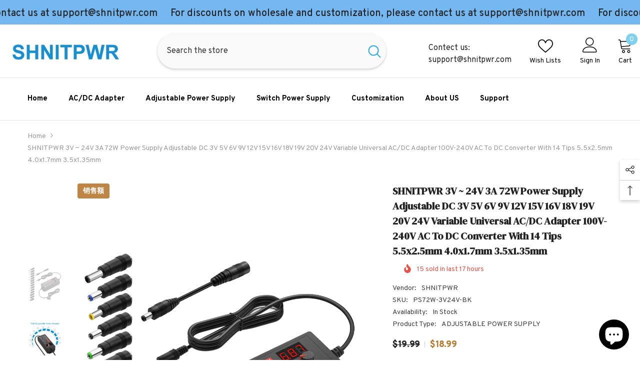

--- FILE ---
content_type: text/html; charset=utf-8
request_url: https://shnitpwr.com/zh/products/shnitpwr-3v-24v-3a-72w-power-supply-adjustable-dc-3v-5v-6v-9v-12v-15v-16v-18v-19v-20v-24v-variable-universal-ac-dc-adapter-100v-240v-ac-to-dc-converter-with-14-tips-5-5x2-5mm-4-0x1-7mm-3-5x1-35mm
body_size: 65175
content:
<!doctype html><html class="no-js" lang="zh-CN">
    <head>


        <meta charset="utf-8">
        <meta http-equiv="X-UA-Compatible" content="IE=edge">
        <meta name="viewport" content="width=device-width,initial-scale=1">
        <meta name="theme-color" content="">
        <link rel="canonical" href="https://shnitpwr.com/zh/products/shnitpwr-3v-24v-3a-72w-power-supply-adjustable-dc-3v-5v-6v-9v-12v-15v-16v-18v-19v-20v-24v-variable-universal-ac-dc-adapter-100v-240v-ac-to-dc-converter-with-14-tips-5-5x2-5mm-4-0x1-7mm-3-5x1-35mm">
        <link rel="canonical" href="https://shnitpwr.com/zh/products/shnitpwr-3v-24v-3a-72w-power-supply-adjustable-dc-3v-5v-6v-9v-12v-15v-16v-18v-19v-20v-24v-variable-universal-ac-dc-adapter-100v-240v-ac-to-dc-converter-with-14-tips-5-5x2-5mm-4-0x1-7mm-3-5x1-35mm" canonical-shop-url="https://shnitpwr.com/"><link rel="shortcut icon" href="//shnitpwr.com/cdn/shop/files/240454-13052ZU31462_32x32.jpg?v=1691136924" type="image/png"><link rel="preconnect" href="https://cdn.shopify.com" crossorigin>
        <title>SHNITPWR 3V ~ 24V 3A 72W Power Supply Adjustable DC 3V 5V 6V 9V 12V 15V 16V 18V 19V 20V 24V Variable Universal AC/DC Adapter 100V-240V AC to DC Converter with 14 Tips 5.5x2.5mm 4.0x1.7mm 3.5x1.35mm </title><meta name="description" content="𝐈𝐧𝐩𝐮𝐭 𝐚𝐧𝐝 𝐎𝐮𝐭𝐩𝐮𝐭: Input: AC 100~240V, 50/60Hz ; Output: DC 3~24V Adjustable, Max 3A 72W ; It can supply with any voltage between 3~24V,such as 3V 4V 4.5V 5V 5.5V 6V 9V 12V 14V 15V 19V 20V 24V, etc and any amp less than 3A, such as 300mA, 500mA,1A, 1.5A, 2A, 2.5A, 3A. LCD display will show the output voltage, in case th">

<meta property="og:site_name" content="SHNITPWR">
<meta property="og:url" content="https://shnitpwr.com/zh/products/shnitpwr-3v-24v-3a-72w-power-supply-adjustable-dc-3v-5v-6v-9v-12v-15v-16v-18v-19v-20v-24v-variable-universal-ac-dc-adapter-100v-240v-ac-to-dc-converter-with-14-tips-5-5x2-5mm-4-0x1-7mm-3-5x1-35mm">
<meta property="og:title" content="SHNITPWR 3V ~ 24V 3A 72W Power Supply Adjustable DC 3V 5V 6V 9V 12V 15V 16V 18V 19V 20V 24V Variable Universal AC/DC Adapter 100V-240V AC to DC Converter with 14 Tips 5.5x2.5mm 4.0x1.7mm 3.5x1.35mm">
<meta property="og:type" content="product">
<meta property="og:description" content="𝐈𝐧𝐩𝐮𝐭 𝐚𝐧𝐝 𝐎𝐮𝐭𝐩𝐮𝐭: Input: AC 100~240V, 50/60Hz ; Output: DC 3~24V Adjustable, Max 3A 72W ; It can supply with any voltage between 3~24V,such as 3V 4V 4.5V 5V 5.5V 6V 9V 12V 14V 15V 19V 20V 24V, etc and any amp less than 3A, such as 300mA, 500mA,1A, 1.5A, 2A, 2.5A, 3A. LCD display will show the output voltage, in case th"><meta property="og:image" content="http://shnitpwr.com/cdn/shop/files/1_53d09b72-8f89-4603-b515-d666f7d771c0.jpg?v=1692671747">
  <meta property="og:image:secure_url" content="https://shnitpwr.com/cdn/shop/files/1_53d09b72-8f89-4603-b515-d666f7d771c0.jpg?v=1692671747">
  <meta property="og:image:width" content="1000">
  <meta property="og:image:height" content="1000"><meta property="og:price:amount" content="18.99">
  <meta property="og:price:currency" content="USD"><meta name="twitter:site" content="@shopify"><meta name="twitter:card" content="summary_large_image">
<meta name="twitter:title" content="SHNITPWR 3V ~ 24V 3A 72W Power Supply Adjustable DC 3V 5V 6V 9V 12V 15V 16V 18V 19V 20V 24V Variable Universal AC/DC Adapter 100V-240V AC to DC Converter with 14 Tips 5.5x2.5mm 4.0x1.7mm 3.5x1.35mm">
<meta name="twitter:description" content="𝐈𝐧𝐩𝐮𝐭 𝐚𝐧𝐝 𝐎𝐮𝐭𝐩𝐮𝐭: Input: AC 100~240V, 50/60Hz ; Output: DC 3~24V Adjustable, Max 3A 72W ; It can supply with any voltage between 3~24V,such as 3V 4V 4.5V 5V 5.5V 6V 9V 12V 14V 15V 19V 20V 24V, etc and any amp less than 3A, such as 300mA, 500mA,1A, 1.5A, 2A, 2.5A, 3A. LCD display will show the output voltage, in case th">

        <script>window.performance && window.performance.mark && window.performance.mark('shopify.content_for_header.start');</script><meta id="shopify-digital-wallet" name="shopify-digital-wallet" content="/78379811098/digital_wallets/dialog">
<meta name="shopify-checkout-api-token" content="4d7c17cb028afdac898053c16e318c14">
<meta id="in-context-paypal-metadata" data-shop-id="78379811098" data-venmo-supported="false" data-environment="production" data-locale="zh_CN" data-paypal-v4="true" data-currency="USD">
<link rel="alternate" hreflang="x-default" href="https://shnitpwr.com/products/shnitpwr-3v-24v-3a-72w-power-supply-adjustable-dc-3v-5v-6v-9v-12v-15v-16v-18v-19v-20v-24v-variable-universal-ac-dc-adapter-100v-240v-ac-to-dc-converter-with-14-tips-5-5x2-5mm-4-0x1-7mm-3-5x1-35mm">
<link rel="alternate" hreflang="en" href="https://shnitpwr.com/products/shnitpwr-3v-24v-3a-72w-power-supply-adjustable-dc-3v-5v-6v-9v-12v-15v-16v-18v-19v-20v-24v-variable-universal-ac-dc-adapter-100v-240v-ac-to-dc-converter-with-14-tips-5-5x2-5mm-4-0x1-7mm-3-5x1-35mm">
<link rel="alternate" hreflang="zh-Hans" href="https://shnitpwr.com/zh/products/shnitpwr-3v-24v-3a-72w-power-supply-adjustable-dc-3v-5v-6v-9v-12v-15v-16v-18v-19v-20v-24v-variable-universal-ac-dc-adapter-100v-240v-ac-to-dc-converter-with-14-tips-5-5x2-5mm-4-0x1-7mm-3-5x1-35mm">
<link rel="alternate" hreflang="ru" href="https://shnitpwr.com/ru/products/shnitpwr-3v-24v-3a-72w-power-supply-adjustable-dc-3v-5v-6v-9v-12v-15v-16v-18v-19v-20v-24v-variable-universal-ac-dc-adapter-100v-240v-ac-to-dc-converter-with-14-tips-5-5x2-5mm-4-0x1-7mm-3-5x1-35mm">
<link rel="alternate" hreflang="de" href="https://shnitpwr.com/de/products/shnitpwr-3v-24v-3a-72w-power-supply-adjustable-dc-3v-5v-6v-9v-12v-15v-16v-18v-19v-20v-24v-variable-universal-ac-dc-adapter-100v-240v-ac-to-dc-converter-with-14-tips-5-5x2-5mm-4-0x1-7mm-3-5x1-35mm">
<link rel="alternate" hreflang="zh-Hans-AE" href="https://shnitpwr.com/zh/products/shnitpwr-3v-24v-3a-72w-power-supply-adjustable-dc-3v-5v-6v-9v-12v-15v-16v-18v-19v-20v-24v-variable-universal-ac-dc-adapter-100v-240v-ac-to-dc-converter-with-14-tips-5-5x2-5mm-4-0x1-7mm-3-5x1-35mm">
<link rel="alternate" hreflang="zh-Hans-AR" href="https://shnitpwr.com/zh/products/shnitpwr-3v-24v-3a-72w-power-supply-adjustable-dc-3v-5v-6v-9v-12v-15v-16v-18v-19v-20v-24v-variable-universal-ac-dc-adapter-100v-240v-ac-to-dc-converter-with-14-tips-5-5x2-5mm-4-0x1-7mm-3-5x1-35mm">
<link rel="alternate" hreflang="zh-Hans-AT" href="https://shnitpwr.com/zh/products/shnitpwr-3v-24v-3a-72w-power-supply-adjustable-dc-3v-5v-6v-9v-12v-15v-16v-18v-19v-20v-24v-variable-universal-ac-dc-adapter-100v-240v-ac-to-dc-converter-with-14-tips-5-5x2-5mm-4-0x1-7mm-3-5x1-35mm">
<link rel="alternate" hreflang="zh-Hans-AU" href="https://shnitpwr.com/zh/products/shnitpwr-3v-24v-3a-72w-power-supply-adjustable-dc-3v-5v-6v-9v-12v-15v-16v-18v-19v-20v-24v-variable-universal-ac-dc-adapter-100v-240v-ac-to-dc-converter-with-14-tips-5-5x2-5mm-4-0x1-7mm-3-5x1-35mm">
<link rel="alternate" hreflang="zh-Hans-AZ" href="https://shnitpwr.com/zh/products/shnitpwr-3v-24v-3a-72w-power-supply-adjustable-dc-3v-5v-6v-9v-12v-15v-16v-18v-19v-20v-24v-variable-universal-ac-dc-adapter-100v-240v-ac-to-dc-converter-with-14-tips-5-5x2-5mm-4-0x1-7mm-3-5x1-35mm">
<link rel="alternate" hreflang="zh-Hans-BE" href="https://shnitpwr.com/zh/products/shnitpwr-3v-24v-3a-72w-power-supply-adjustable-dc-3v-5v-6v-9v-12v-15v-16v-18v-19v-20v-24v-variable-universal-ac-dc-adapter-100v-240v-ac-to-dc-converter-with-14-tips-5-5x2-5mm-4-0x1-7mm-3-5x1-35mm">
<link rel="alternate" hreflang="zh-Hans-BH" href="https://shnitpwr.com/zh/products/shnitpwr-3v-24v-3a-72w-power-supply-adjustable-dc-3v-5v-6v-9v-12v-15v-16v-18v-19v-20v-24v-variable-universal-ac-dc-adapter-100v-240v-ac-to-dc-converter-with-14-tips-5-5x2-5mm-4-0x1-7mm-3-5x1-35mm">
<link rel="alternate" hreflang="zh-Hans-BR" href="https://shnitpwr.com/zh/products/shnitpwr-3v-24v-3a-72w-power-supply-adjustable-dc-3v-5v-6v-9v-12v-15v-16v-18v-19v-20v-24v-variable-universal-ac-dc-adapter-100v-240v-ac-to-dc-converter-with-14-tips-5-5x2-5mm-4-0x1-7mm-3-5x1-35mm">
<link rel="alternate" hreflang="zh-Hans-BS" href="https://shnitpwr.com/zh/products/shnitpwr-3v-24v-3a-72w-power-supply-adjustable-dc-3v-5v-6v-9v-12v-15v-16v-18v-19v-20v-24v-variable-universal-ac-dc-adapter-100v-240v-ac-to-dc-converter-with-14-tips-5-5x2-5mm-4-0x1-7mm-3-5x1-35mm">
<link rel="alternate" hreflang="zh-Hans-BY" href="https://shnitpwr.com/zh/products/shnitpwr-3v-24v-3a-72w-power-supply-adjustable-dc-3v-5v-6v-9v-12v-15v-16v-18v-19v-20v-24v-variable-universal-ac-dc-adapter-100v-240v-ac-to-dc-converter-with-14-tips-5-5x2-5mm-4-0x1-7mm-3-5x1-35mm">
<link rel="alternate" hreflang="zh-Hans-CA" href="https://shnitpwr.com/zh/products/shnitpwr-3v-24v-3a-72w-power-supply-adjustable-dc-3v-5v-6v-9v-12v-15v-16v-18v-19v-20v-24v-variable-universal-ac-dc-adapter-100v-240v-ac-to-dc-converter-with-14-tips-5-5x2-5mm-4-0x1-7mm-3-5x1-35mm">
<link rel="alternate" hreflang="zh-Hans-CH" href="https://shnitpwr.com/zh/products/shnitpwr-3v-24v-3a-72w-power-supply-adjustable-dc-3v-5v-6v-9v-12v-15v-16v-18v-19v-20v-24v-variable-universal-ac-dc-adapter-100v-240v-ac-to-dc-converter-with-14-tips-5-5x2-5mm-4-0x1-7mm-3-5x1-35mm">
<link rel="alternate" hreflang="zh-Hans-CL" href="https://shnitpwr.com/zh/products/shnitpwr-3v-24v-3a-72w-power-supply-adjustable-dc-3v-5v-6v-9v-12v-15v-16v-18v-19v-20v-24v-variable-universal-ac-dc-adapter-100v-240v-ac-to-dc-converter-with-14-tips-5-5x2-5mm-4-0x1-7mm-3-5x1-35mm">
<link rel="alternate" hreflang="zh-Hans-CN" href="https://shnitpwr.com/zh/products/shnitpwr-3v-24v-3a-72w-power-supply-adjustable-dc-3v-5v-6v-9v-12v-15v-16v-18v-19v-20v-24v-variable-universal-ac-dc-adapter-100v-240v-ac-to-dc-converter-with-14-tips-5-5x2-5mm-4-0x1-7mm-3-5x1-35mm">
<link rel="alternate" hreflang="zh-Hans-CO" href="https://shnitpwr.com/zh/products/shnitpwr-3v-24v-3a-72w-power-supply-adjustable-dc-3v-5v-6v-9v-12v-15v-16v-18v-19v-20v-24v-variable-universal-ac-dc-adapter-100v-240v-ac-to-dc-converter-with-14-tips-5-5x2-5mm-4-0x1-7mm-3-5x1-35mm">
<link rel="alternate" hreflang="zh-Hans-CR" href="https://shnitpwr.com/zh/products/shnitpwr-3v-24v-3a-72w-power-supply-adjustable-dc-3v-5v-6v-9v-12v-15v-16v-18v-19v-20v-24v-variable-universal-ac-dc-adapter-100v-240v-ac-to-dc-converter-with-14-tips-5-5x2-5mm-4-0x1-7mm-3-5x1-35mm">
<link rel="alternate" hreflang="zh-Hans-CZ" href="https://shnitpwr.com/zh/products/shnitpwr-3v-24v-3a-72w-power-supply-adjustable-dc-3v-5v-6v-9v-12v-15v-16v-18v-19v-20v-24v-variable-universal-ac-dc-adapter-100v-240v-ac-to-dc-converter-with-14-tips-5-5x2-5mm-4-0x1-7mm-3-5x1-35mm">
<link rel="alternate" hreflang="zh-Hans-DE" href="https://shnitpwr.com/zh/products/shnitpwr-3v-24v-3a-72w-power-supply-adjustable-dc-3v-5v-6v-9v-12v-15v-16v-18v-19v-20v-24v-variable-universal-ac-dc-adapter-100v-240v-ac-to-dc-converter-with-14-tips-5-5x2-5mm-4-0x1-7mm-3-5x1-35mm">
<link rel="alternate" hreflang="zh-Hans-DK" href="https://shnitpwr.com/zh/products/shnitpwr-3v-24v-3a-72w-power-supply-adjustable-dc-3v-5v-6v-9v-12v-15v-16v-18v-19v-20v-24v-variable-universal-ac-dc-adapter-100v-240v-ac-to-dc-converter-with-14-tips-5-5x2-5mm-4-0x1-7mm-3-5x1-35mm">
<link rel="alternate" hreflang="zh-Hans-ES" href="https://shnitpwr.com/zh/products/shnitpwr-3v-24v-3a-72w-power-supply-adjustable-dc-3v-5v-6v-9v-12v-15v-16v-18v-19v-20v-24v-variable-universal-ac-dc-adapter-100v-240v-ac-to-dc-converter-with-14-tips-5-5x2-5mm-4-0x1-7mm-3-5x1-35mm">
<link rel="alternate" hreflang="zh-Hans-FI" href="https://shnitpwr.com/zh/products/shnitpwr-3v-24v-3a-72w-power-supply-adjustable-dc-3v-5v-6v-9v-12v-15v-16v-18v-19v-20v-24v-variable-universal-ac-dc-adapter-100v-240v-ac-to-dc-converter-with-14-tips-5-5x2-5mm-4-0x1-7mm-3-5x1-35mm">
<link rel="alternate" hreflang="zh-Hans-FR" href="https://shnitpwr.com/zh/products/shnitpwr-3v-24v-3a-72w-power-supply-adjustable-dc-3v-5v-6v-9v-12v-15v-16v-18v-19v-20v-24v-variable-universal-ac-dc-adapter-100v-240v-ac-to-dc-converter-with-14-tips-5-5x2-5mm-4-0x1-7mm-3-5x1-35mm">
<link rel="alternate" hreflang="zh-Hans-GB" href="https://shnitpwr.com/zh/products/shnitpwr-3v-24v-3a-72w-power-supply-adjustable-dc-3v-5v-6v-9v-12v-15v-16v-18v-19v-20v-24v-variable-universal-ac-dc-adapter-100v-240v-ac-to-dc-converter-with-14-tips-5-5x2-5mm-4-0x1-7mm-3-5x1-35mm">
<link rel="alternate" hreflang="zh-Hans-GE" href="https://shnitpwr.com/zh/products/shnitpwr-3v-24v-3a-72w-power-supply-adjustable-dc-3v-5v-6v-9v-12v-15v-16v-18v-19v-20v-24v-variable-universal-ac-dc-adapter-100v-240v-ac-to-dc-converter-with-14-tips-5-5x2-5mm-4-0x1-7mm-3-5x1-35mm">
<link rel="alternate" hreflang="zh-Hans-GL" href="https://shnitpwr.com/zh/products/shnitpwr-3v-24v-3a-72w-power-supply-adjustable-dc-3v-5v-6v-9v-12v-15v-16v-18v-19v-20v-24v-variable-universal-ac-dc-adapter-100v-240v-ac-to-dc-converter-with-14-tips-5-5x2-5mm-4-0x1-7mm-3-5x1-35mm">
<link rel="alternate" hreflang="zh-Hans-GR" href="https://shnitpwr.com/zh/products/shnitpwr-3v-24v-3a-72w-power-supply-adjustable-dc-3v-5v-6v-9v-12v-15v-16v-18v-19v-20v-24v-variable-universal-ac-dc-adapter-100v-240v-ac-to-dc-converter-with-14-tips-5-5x2-5mm-4-0x1-7mm-3-5x1-35mm">
<link rel="alternate" hreflang="zh-Hans-HK" href="https://shnitpwr.com/zh/products/shnitpwr-3v-24v-3a-72w-power-supply-adjustable-dc-3v-5v-6v-9v-12v-15v-16v-18v-19v-20v-24v-variable-universal-ac-dc-adapter-100v-240v-ac-to-dc-converter-with-14-tips-5-5x2-5mm-4-0x1-7mm-3-5x1-35mm">
<link rel="alternate" hreflang="zh-Hans-HU" href="https://shnitpwr.com/zh/products/shnitpwr-3v-24v-3a-72w-power-supply-adjustable-dc-3v-5v-6v-9v-12v-15v-16v-18v-19v-20v-24v-variable-universal-ac-dc-adapter-100v-240v-ac-to-dc-converter-with-14-tips-5-5x2-5mm-4-0x1-7mm-3-5x1-35mm">
<link rel="alternate" hreflang="zh-Hans-ID" href="https://shnitpwr.com/zh/products/shnitpwr-3v-24v-3a-72w-power-supply-adjustable-dc-3v-5v-6v-9v-12v-15v-16v-18v-19v-20v-24v-variable-universal-ac-dc-adapter-100v-240v-ac-to-dc-converter-with-14-tips-5-5x2-5mm-4-0x1-7mm-3-5x1-35mm">
<link rel="alternate" hreflang="zh-Hans-IE" href="https://shnitpwr.com/zh/products/shnitpwr-3v-24v-3a-72w-power-supply-adjustable-dc-3v-5v-6v-9v-12v-15v-16v-18v-19v-20v-24v-variable-universal-ac-dc-adapter-100v-240v-ac-to-dc-converter-with-14-tips-5-5x2-5mm-4-0x1-7mm-3-5x1-35mm">
<link rel="alternate" hreflang="zh-Hans-IL" href="https://shnitpwr.com/zh/products/shnitpwr-3v-24v-3a-72w-power-supply-adjustable-dc-3v-5v-6v-9v-12v-15v-16v-18v-19v-20v-24v-variable-universal-ac-dc-adapter-100v-240v-ac-to-dc-converter-with-14-tips-5-5x2-5mm-4-0x1-7mm-3-5x1-35mm">
<link rel="alternate" hreflang="zh-Hans-IN" href="https://shnitpwr.com/zh/products/shnitpwr-3v-24v-3a-72w-power-supply-adjustable-dc-3v-5v-6v-9v-12v-15v-16v-18v-19v-20v-24v-variable-universal-ac-dc-adapter-100v-240v-ac-to-dc-converter-with-14-tips-5-5x2-5mm-4-0x1-7mm-3-5x1-35mm">
<link rel="alternate" hreflang="zh-Hans-IQ" href="https://shnitpwr.com/zh/products/shnitpwr-3v-24v-3a-72w-power-supply-adjustable-dc-3v-5v-6v-9v-12v-15v-16v-18v-19v-20v-24v-variable-universal-ac-dc-adapter-100v-240v-ac-to-dc-converter-with-14-tips-5-5x2-5mm-4-0x1-7mm-3-5x1-35mm">
<link rel="alternate" hreflang="zh-Hans-IS" href="https://shnitpwr.com/zh/products/shnitpwr-3v-24v-3a-72w-power-supply-adjustable-dc-3v-5v-6v-9v-12v-15v-16v-18v-19v-20v-24v-variable-universal-ac-dc-adapter-100v-240v-ac-to-dc-converter-with-14-tips-5-5x2-5mm-4-0x1-7mm-3-5x1-35mm">
<link rel="alternate" hreflang="zh-Hans-IT" href="https://shnitpwr.com/zh/products/shnitpwr-3v-24v-3a-72w-power-supply-adjustable-dc-3v-5v-6v-9v-12v-15v-16v-18v-19v-20v-24v-variable-universal-ac-dc-adapter-100v-240v-ac-to-dc-converter-with-14-tips-5-5x2-5mm-4-0x1-7mm-3-5x1-35mm">
<link rel="alternate" hreflang="zh-Hans-JE" href="https://shnitpwr.com/zh/products/shnitpwr-3v-24v-3a-72w-power-supply-adjustable-dc-3v-5v-6v-9v-12v-15v-16v-18v-19v-20v-24v-variable-universal-ac-dc-adapter-100v-240v-ac-to-dc-converter-with-14-tips-5-5x2-5mm-4-0x1-7mm-3-5x1-35mm">
<link rel="alternate" hreflang="zh-Hans-JM" href="https://shnitpwr.com/zh/products/shnitpwr-3v-24v-3a-72w-power-supply-adjustable-dc-3v-5v-6v-9v-12v-15v-16v-18v-19v-20v-24v-variable-universal-ac-dc-adapter-100v-240v-ac-to-dc-converter-with-14-tips-5-5x2-5mm-4-0x1-7mm-3-5x1-35mm">
<link rel="alternate" hreflang="zh-Hans-JP" href="https://shnitpwr.com/zh/products/shnitpwr-3v-24v-3a-72w-power-supply-adjustable-dc-3v-5v-6v-9v-12v-15v-16v-18v-19v-20v-24v-variable-universal-ac-dc-adapter-100v-240v-ac-to-dc-converter-with-14-tips-5-5x2-5mm-4-0x1-7mm-3-5x1-35mm">
<link rel="alternate" hreflang="zh-Hans-KR" href="https://shnitpwr.com/zh/products/shnitpwr-3v-24v-3a-72w-power-supply-adjustable-dc-3v-5v-6v-9v-12v-15v-16v-18v-19v-20v-24v-variable-universal-ac-dc-adapter-100v-240v-ac-to-dc-converter-with-14-tips-5-5x2-5mm-4-0x1-7mm-3-5x1-35mm">
<link rel="alternate" hreflang="zh-Hans-KZ" href="https://shnitpwr.com/zh/products/shnitpwr-3v-24v-3a-72w-power-supply-adjustable-dc-3v-5v-6v-9v-12v-15v-16v-18v-19v-20v-24v-variable-universal-ac-dc-adapter-100v-240v-ac-to-dc-converter-with-14-tips-5-5x2-5mm-4-0x1-7mm-3-5x1-35mm">
<link rel="alternate" hreflang="zh-Hans-MX" href="https://shnitpwr.com/zh/products/shnitpwr-3v-24v-3a-72w-power-supply-adjustable-dc-3v-5v-6v-9v-12v-15v-16v-18v-19v-20v-24v-variable-universal-ac-dc-adapter-100v-240v-ac-to-dc-converter-with-14-tips-5-5x2-5mm-4-0x1-7mm-3-5x1-35mm">
<link rel="alternate" hreflang="zh-Hans-MY" href="https://shnitpwr.com/zh/products/shnitpwr-3v-24v-3a-72w-power-supply-adjustable-dc-3v-5v-6v-9v-12v-15v-16v-18v-19v-20v-24v-variable-universal-ac-dc-adapter-100v-240v-ac-to-dc-converter-with-14-tips-5-5x2-5mm-4-0x1-7mm-3-5x1-35mm">
<link rel="alternate" hreflang="zh-Hans-NI" href="https://shnitpwr.com/zh/products/shnitpwr-3v-24v-3a-72w-power-supply-adjustable-dc-3v-5v-6v-9v-12v-15v-16v-18v-19v-20v-24v-variable-universal-ac-dc-adapter-100v-240v-ac-to-dc-converter-with-14-tips-5-5x2-5mm-4-0x1-7mm-3-5x1-35mm">
<link rel="alternate" hreflang="zh-Hans-NL" href="https://shnitpwr.com/zh/products/shnitpwr-3v-24v-3a-72w-power-supply-adjustable-dc-3v-5v-6v-9v-12v-15v-16v-18v-19v-20v-24v-variable-universal-ac-dc-adapter-100v-240v-ac-to-dc-converter-with-14-tips-5-5x2-5mm-4-0x1-7mm-3-5x1-35mm">
<link rel="alternate" hreflang="zh-Hans-NO" href="https://shnitpwr.com/zh/products/shnitpwr-3v-24v-3a-72w-power-supply-adjustable-dc-3v-5v-6v-9v-12v-15v-16v-18v-19v-20v-24v-variable-universal-ac-dc-adapter-100v-240v-ac-to-dc-converter-with-14-tips-5-5x2-5mm-4-0x1-7mm-3-5x1-35mm">
<link rel="alternate" hreflang="zh-Hans-NZ" href="https://shnitpwr.com/zh/products/shnitpwr-3v-24v-3a-72w-power-supply-adjustable-dc-3v-5v-6v-9v-12v-15v-16v-18v-19v-20v-24v-variable-universal-ac-dc-adapter-100v-240v-ac-to-dc-converter-with-14-tips-5-5x2-5mm-4-0x1-7mm-3-5x1-35mm">
<link rel="alternate" hreflang="zh-Hans-PA" href="https://shnitpwr.com/zh/products/shnitpwr-3v-24v-3a-72w-power-supply-adjustable-dc-3v-5v-6v-9v-12v-15v-16v-18v-19v-20v-24v-variable-universal-ac-dc-adapter-100v-240v-ac-to-dc-converter-with-14-tips-5-5x2-5mm-4-0x1-7mm-3-5x1-35mm">
<link rel="alternate" hreflang="zh-Hans-PE" href="https://shnitpwr.com/zh/products/shnitpwr-3v-24v-3a-72w-power-supply-adjustable-dc-3v-5v-6v-9v-12v-15v-16v-18v-19v-20v-24v-variable-universal-ac-dc-adapter-100v-240v-ac-to-dc-converter-with-14-tips-5-5x2-5mm-4-0x1-7mm-3-5x1-35mm">
<link rel="alternate" hreflang="zh-Hans-PH" href="https://shnitpwr.com/zh/products/shnitpwr-3v-24v-3a-72w-power-supply-adjustable-dc-3v-5v-6v-9v-12v-15v-16v-18v-19v-20v-24v-variable-universal-ac-dc-adapter-100v-240v-ac-to-dc-converter-with-14-tips-5-5x2-5mm-4-0x1-7mm-3-5x1-35mm">
<link rel="alternate" hreflang="zh-Hans-PK" href="https://shnitpwr.com/zh/products/shnitpwr-3v-24v-3a-72w-power-supply-adjustable-dc-3v-5v-6v-9v-12v-15v-16v-18v-19v-20v-24v-variable-universal-ac-dc-adapter-100v-240v-ac-to-dc-converter-with-14-tips-5-5x2-5mm-4-0x1-7mm-3-5x1-35mm">
<link rel="alternate" hreflang="zh-Hans-PL" href="https://shnitpwr.com/zh/products/shnitpwr-3v-24v-3a-72w-power-supply-adjustable-dc-3v-5v-6v-9v-12v-15v-16v-18v-19v-20v-24v-variable-universal-ac-dc-adapter-100v-240v-ac-to-dc-converter-with-14-tips-5-5x2-5mm-4-0x1-7mm-3-5x1-35mm">
<link rel="alternate" hreflang="zh-Hans-PT" href="https://shnitpwr.com/zh/products/shnitpwr-3v-24v-3a-72w-power-supply-adjustable-dc-3v-5v-6v-9v-12v-15v-16v-18v-19v-20v-24v-variable-universal-ac-dc-adapter-100v-240v-ac-to-dc-converter-with-14-tips-5-5x2-5mm-4-0x1-7mm-3-5x1-35mm">
<link rel="alternate" hreflang="zh-Hans-RS" href="https://shnitpwr.com/zh/products/shnitpwr-3v-24v-3a-72w-power-supply-adjustable-dc-3v-5v-6v-9v-12v-15v-16v-18v-19v-20v-24v-variable-universal-ac-dc-adapter-100v-240v-ac-to-dc-converter-with-14-tips-5-5x2-5mm-4-0x1-7mm-3-5x1-35mm">
<link rel="alternate" hreflang="zh-Hans-RU" href="https://shnitpwr.com/zh/products/shnitpwr-3v-24v-3a-72w-power-supply-adjustable-dc-3v-5v-6v-9v-12v-15v-16v-18v-19v-20v-24v-variable-universal-ac-dc-adapter-100v-240v-ac-to-dc-converter-with-14-tips-5-5x2-5mm-4-0x1-7mm-3-5x1-35mm">
<link rel="alternate" hreflang="zh-Hans-SA" href="https://shnitpwr.com/zh/products/shnitpwr-3v-24v-3a-72w-power-supply-adjustable-dc-3v-5v-6v-9v-12v-15v-16v-18v-19v-20v-24v-variable-universal-ac-dc-adapter-100v-240v-ac-to-dc-converter-with-14-tips-5-5x2-5mm-4-0x1-7mm-3-5x1-35mm">
<link rel="alternate" hreflang="zh-Hans-SE" href="https://shnitpwr.com/zh/products/shnitpwr-3v-24v-3a-72w-power-supply-adjustable-dc-3v-5v-6v-9v-12v-15v-16v-18v-19v-20v-24v-variable-universal-ac-dc-adapter-100v-240v-ac-to-dc-converter-with-14-tips-5-5x2-5mm-4-0x1-7mm-3-5x1-35mm">
<link rel="alternate" hreflang="zh-Hans-SG" href="https://shnitpwr.com/zh/products/shnitpwr-3v-24v-3a-72w-power-supply-adjustable-dc-3v-5v-6v-9v-12v-15v-16v-18v-19v-20v-24v-variable-universal-ac-dc-adapter-100v-240v-ac-to-dc-converter-with-14-tips-5-5x2-5mm-4-0x1-7mm-3-5x1-35mm">
<link rel="alternate" hreflang="zh-Hans-SI" href="https://shnitpwr.com/zh/products/shnitpwr-3v-24v-3a-72w-power-supply-adjustable-dc-3v-5v-6v-9v-12v-15v-16v-18v-19v-20v-24v-variable-universal-ac-dc-adapter-100v-240v-ac-to-dc-converter-with-14-tips-5-5x2-5mm-4-0x1-7mm-3-5x1-35mm">
<link rel="alternate" hreflang="zh-Hans-SK" href="https://shnitpwr.com/zh/products/shnitpwr-3v-24v-3a-72w-power-supply-adjustable-dc-3v-5v-6v-9v-12v-15v-16v-18v-19v-20v-24v-variable-universal-ac-dc-adapter-100v-240v-ac-to-dc-converter-with-14-tips-5-5x2-5mm-4-0x1-7mm-3-5x1-35mm">
<link rel="alternate" hreflang="zh-Hans-SM" href="https://shnitpwr.com/zh/products/shnitpwr-3v-24v-3a-72w-power-supply-adjustable-dc-3v-5v-6v-9v-12v-15v-16v-18v-19v-20v-24v-variable-universal-ac-dc-adapter-100v-240v-ac-to-dc-converter-with-14-tips-5-5x2-5mm-4-0x1-7mm-3-5x1-35mm">
<link rel="alternate" hreflang="zh-Hans-SV" href="https://shnitpwr.com/zh/products/shnitpwr-3v-24v-3a-72w-power-supply-adjustable-dc-3v-5v-6v-9v-12v-15v-16v-18v-19v-20v-24v-variable-universal-ac-dc-adapter-100v-240v-ac-to-dc-converter-with-14-tips-5-5x2-5mm-4-0x1-7mm-3-5x1-35mm">
<link rel="alternate" hreflang="zh-Hans-TH" href="https://shnitpwr.com/zh/products/shnitpwr-3v-24v-3a-72w-power-supply-adjustable-dc-3v-5v-6v-9v-12v-15v-16v-18v-19v-20v-24v-variable-universal-ac-dc-adapter-100v-240v-ac-to-dc-converter-with-14-tips-5-5x2-5mm-4-0x1-7mm-3-5x1-35mm">
<link rel="alternate" hreflang="zh-Hans-TR" href="https://shnitpwr.com/zh/products/shnitpwr-3v-24v-3a-72w-power-supply-adjustable-dc-3v-5v-6v-9v-12v-15v-16v-18v-19v-20v-24v-variable-universal-ac-dc-adapter-100v-240v-ac-to-dc-converter-with-14-tips-5-5x2-5mm-4-0x1-7mm-3-5x1-35mm">
<link rel="alternate" hreflang="zh-Hans-UA" href="https://shnitpwr.com/zh/products/shnitpwr-3v-24v-3a-72w-power-supply-adjustable-dc-3v-5v-6v-9v-12v-15v-16v-18v-19v-20v-24v-variable-universal-ac-dc-adapter-100v-240v-ac-to-dc-converter-with-14-tips-5-5x2-5mm-4-0x1-7mm-3-5x1-35mm">
<link rel="alternate" hreflang="zh-Hans-US" href="https://shnitpwr.com/zh/products/shnitpwr-3v-24v-3a-72w-power-supply-adjustable-dc-3v-5v-6v-9v-12v-15v-16v-18v-19v-20v-24v-variable-universal-ac-dc-adapter-100v-240v-ac-to-dc-converter-with-14-tips-5-5x2-5mm-4-0x1-7mm-3-5x1-35mm">
<link rel="alternate" hreflang="zh-Hans-VN" href="https://shnitpwr.com/zh/products/shnitpwr-3v-24v-3a-72w-power-supply-adjustable-dc-3v-5v-6v-9v-12v-15v-16v-18v-19v-20v-24v-variable-universal-ac-dc-adapter-100v-240v-ac-to-dc-converter-with-14-tips-5-5x2-5mm-4-0x1-7mm-3-5x1-35mm">
<link rel="alternate" type="application/json+oembed" href="https://shnitpwr.com/zh/products/shnitpwr-3v-24v-3a-72w-power-supply-adjustable-dc-3v-5v-6v-9v-12v-15v-16v-18v-19v-20v-24v-variable-universal-ac-dc-adapter-100v-240v-ac-to-dc-converter-with-14-tips-5-5x2-5mm-4-0x1-7mm-3-5x1-35mm.oembed">
<script async="async" src="/checkouts/internal/preloads.js?locale=zh-US"></script>
<script id="shopify-features" type="application/json">{"accessToken":"4d7c17cb028afdac898053c16e318c14","betas":["rich-media-storefront-analytics"],"domain":"shnitpwr.com","predictiveSearch":true,"shopId":78379811098,"locale":"zh-cn"}</script>
<script>var Shopify = Shopify || {};
Shopify.shop = "yuanzhoulv.myshopify.com";
Shopify.locale = "zh-CN";
Shopify.currency = {"active":"USD","rate":"1.0"};
Shopify.country = "US";
Shopify.theme = {"name":"Ella-6.5.1-theme-source","id":153482264858,"schema_name":"Ella","schema_version":"6.5.0","theme_store_id":null,"role":"main"};
Shopify.theme.handle = "null";
Shopify.theme.style = {"id":null,"handle":null};
Shopify.cdnHost = "shnitpwr.com/cdn";
Shopify.routes = Shopify.routes || {};
Shopify.routes.root = "/zh/";</script>
<script type="module">!function(o){(o.Shopify=o.Shopify||{}).modules=!0}(window);</script>
<script>!function(o){function n(){var o=[];function n(){o.push(Array.prototype.slice.apply(arguments))}return n.q=o,n}var t=o.Shopify=o.Shopify||{};t.loadFeatures=n(),t.autoloadFeatures=n()}(window);</script>
<script id="shop-js-analytics" type="application/json">{"pageType":"product"}</script>
<script defer="defer" async type="module" src="//shnitpwr.com/cdn/shopifycloud/shop-js/modules/v2/client.init-shop-cart-sync_B0PFz-AZ.zh-CN.esm.js"></script>
<script defer="defer" async type="module" src="//shnitpwr.com/cdn/shopifycloud/shop-js/modules/v2/chunk.common_HTeLjR6K.esm.js"></script>
<script type="module">
  await import("//shnitpwr.com/cdn/shopifycloud/shop-js/modules/v2/client.init-shop-cart-sync_B0PFz-AZ.zh-CN.esm.js");
await import("//shnitpwr.com/cdn/shopifycloud/shop-js/modules/v2/chunk.common_HTeLjR6K.esm.js");

  window.Shopify.SignInWithShop?.initShopCartSync?.({"fedCMEnabled":true,"windoidEnabled":true});

</script>
<script>(function() {
  var isLoaded = false;
  function asyncLoad() {
    if (isLoaded) return;
    isLoaded = true;
    var urls = ["https:\/\/omnisnippet1.com\/inShop\/Embed\/shopify.js?shop=yuanzhoulv.myshopify.com"];
    for (var i = 0; i < urls.length; i++) {
      var s = document.createElement('script');
      s.type = 'text/javascript';
      s.async = true;
      s.src = urls[i];
      var x = document.getElementsByTagName('script')[0];
      x.parentNode.insertBefore(s, x);
    }
  };
  if(window.attachEvent) {
    window.attachEvent('onload', asyncLoad);
  } else {
    window.addEventListener('load', asyncLoad, false);
  }
})();</script>
<script id="__st">var __st={"a":78379811098,"offset":-28800,"reqid":"82046907-da14-4154-887c-066a6c77b20c-1769030309","pageurl":"shnitpwr.com\/zh\/products\/shnitpwr-3v-24v-3a-72w-power-supply-adjustable-dc-3v-5v-6v-9v-12v-15v-16v-18v-19v-20v-24v-variable-universal-ac-dc-adapter-100v-240v-ac-to-dc-converter-with-14-tips-5-5x2-5mm-4-0x1-7mm-3-5x1-35mm","u":"2a0a30471749","p":"product","rtyp":"product","rid":8544495173914};</script>
<script>window.ShopifyPaypalV4VisibilityTracking = true;</script>
<script id="captcha-bootstrap">!function(){'use strict';const t='contact',e='account',n='new_comment',o=[[t,t],['blogs',n],['comments',n],[t,'customer']],c=[[e,'customer_login'],[e,'guest_login'],[e,'recover_customer_password'],[e,'create_customer']],r=t=>t.map((([t,e])=>`form[action*='/${t}']:not([data-nocaptcha='true']) input[name='form_type'][value='${e}']`)).join(','),a=t=>()=>t?[...document.querySelectorAll(t)].map((t=>t.form)):[];function s(){const t=[...o],e=r(t);return a(e)}const i='password',u='form_key',d=['recaptcha-v3-token','g-recaptcha-response','h-captcha-response',i],f=()=>{try{return window.sessionStorage}catch{return}},m='__shopify_v',_=t=>t.elements[u];function p(t,e,n=!1){try{const o=window.sessionStorage,c=JSON.parse(o.getItem(e)),{data:r}=function(t){const{data:e,action:n}=t;return t[m]||n?{data:e,action:n}:{data:t,action:n}}(c);for(const[e,n]of Object.entries(r))t.elements[e]&&(t.elements[e].value=n);n&&o.removeItem(e)}catch(o){console.error('form repopulation failed',{error:o})}}const l='form_type',E='cptcha';function T(t){t.dataset[E]=!0}const w=window,h=w.document,L='Shopify',v='ce_forms',y='captcha';let A=!1;((t,e)=>{const n=(g='f06e6c50-85a8-45c8-87d0-21a2b65856fe',I='https://cdn.shopify.com/shopifycloud/storefront-forms-hcaptcha/ce_storefront_forms_captcha_hcaptcha.v1.5.2.iife.js',D={infoText:'受 hCaptcha 保护',privacyText:'隐私',termsText:'条款'},(t,e,n)=>{const o=w[L][v],c=o.bindForm;if(c)return c(t,g,e,D).then(n);var r;o.q.push([[t,g,e,D],n]),r=I,A||(h.body.append(Object.assign(h.createElement('script'),{id:'captcha-provider',async:!0,src:r})),A=!0)});var g,I,D;w[L]=w[L]||{},w[L][v]=w[L][v]||{},w[L][v].q=[],w[L][y]=w[L][y]||{},w[L][y].protect=function(t,e){n(t,void 0,e),T(t)},Object.freeze(w[L][y]),function(t,e,n,w,h,L){const[v,y,A,g]=function(t,e,n){const i=e?o:[],u=t?c:[],d=[...i,...u],f=r(d),m=r(i),_=r(d.filter((([t,e])=>n.includes(e))));return[a(f),a(m),a(_),s()]}(w,h,L),I=t=>{const e=t.target;return e instanceof HTMLFormElement?e:e&&e.form},D=t=>v().includes(t);t.addEventListener('submit',(t=>{const e=I(t);if(!e)return;const n=D(e)&&!e.dataset.hcaptchaBound&&!e.dataset.recaptchaBound,o=_(e),c=g().includes(e)&&(!o||!o.value);(n||c)&&t.preventDefault(),c&&!n&&(function(t){try{if(!f())return;!function(t){const e=f();if(!e)return;const n=_(t);if(!n)return;const o=n.value;o&&e.removeItem(o)}(t);const e=Array.from(Array(32),(()=>Math.random().toString(36)[2])).join('');!function(t,e){_(t)||t.append(Object.assign(document.createElement('input'),{type:'hidden',name:u})),t.elements[u].value=e}(t,e),function(t,e){const n=f();if(!n)return;const o=[...t.querySelectorAll(`input[type='${i}']`)].map((({name:t})=>t)),c=[...d,...o],r={};for(const[a,s]of new FormData(t).entries())c.includes(a)||(r[a]=s);n.setItem(e,JSON.stringify({[m]:1,action:t.action,data:r}))}(t,e)}catch(e){console.error('failed to persist form',e)}}(e),e.submit())}));const S=(t,e)=>{t&&!t.dataset[E]&&(n(t,e.some((e=>e===t))),T(t))};for(const o of['focusin','change'])t.addEventListener(o,(t=>{const e=I(t);D(e)&&S(e,y())}));const B=e.get('form_key'),M=e.get(l),P=B&&M;t.addEventListener('DOMContentLoaded',(()=>{const t=y();if(P)for(const e of t)e.elements[l].value===M&&p(e,B);[...new Set([...A(),...v().filter((t=>'true'===t.dataset.shopifyCaptcha))])].forEach((e=>S(e,t)))}))}(h,new URLSearchParams(w.location.search),n,t,e,['guest_login'])})(!0,!0)}();</script>
<script integrity="sha256-4kQ18oKyAcykRKYeNunJcIwy7WH5gtpwJnB7kiuLZ1E=" data-source-attribution="shopify.loadfeatures" defer="defer" src="//shnitpwr.com/cdn/shopifycloud/storefront/assets/storefront/load_feature-a0a9edcb.js" crossorigin="anonymous"></script>
<script data-source-attribution="shopify.dynamic_checkout.dynamic.init">var Shopify=Shopify||{};Shopify.PaymentButton=Shopify.PaymentButton||{isStorefrontPortableWallets:!0,init:function(){window.Shopify.PaymentButton.init=function(){};var t=document.createElement("script");t.src="https://shnitpwr.com/cdn/shopifycloud/portable-wallets/latest/portable-wallets.zh-cn.js",t.type="module",document.head.appendChild(t)}};
</script>
<script data-source-attribution="shopify.dynamic_checkout.buyer_consent">
  function portableWalletsHideBuyerConsent(e){var t=document.getElementById("shopify-buyer-consent"),n=document.getElementById("shopify-subscription-policy-button");t&&n&&(t.classList.add("hidden"),t.setAttribute("aria-hidden","true"),n.removeEventListener("click",e))}function portableWalletsShowBuyerConsent(e){var t=document.getElementById("shopify-buyer-consent"),n=document.getElementById("shopify-subscription-policy-button");t&&n&&(t.classList.remove("hidden"),t.removeAttribute("aria-hidden"),n.addEventListener("click",e))}window.Shopify?.PaymentButton&&(window.Shopify.PaymentButton.hideBuyerConsent=portableWalletsHideBuyerConsent,window.Shopify.PaymentButton.showBuyerConsent=portableWalletsShowBuyerConsent);
</script>
<script>
  function portableWalletsCleanup(e){e&&e.src&&console.error("Failed to load portable wallets script "+e.src);var t=document.querySelectorAll("shopify-accelerated-checkout .shopify-payment-button__skeleton, shopify-accelerated-checkout-cart .wallet-cart-button__skeleton"),e=document.getElementById("shopify-buyer-consent");for(let e=0;e<t.length;e++)t[e].remove();e&&e.remove()}function portableWalletsNotLoadedAsModule(e){e instanceof ErrorEvent&&"string"==typeof e.message&&e.message.includes("import.meta")&&"string"==typeof e.filename&&e.filename.includes("portable-wallets")&&(window.removeEventListener("error",portableWalletsNotLoadedAsModule),window.Shopify.PaymentButton.failedToLoad=e,"loading"===document.readyState?document.addEventListener("DOMContentLoaded",window.Shopify.PaymentButton.init):window.Shopify.PaymentButton.init())}window.addEventListener("error",portableWalletsNotLoadedAsModule);
</script>

<script type="module" src="https://shnitpwr.com/cdn/shopifycloud/portable-wallets/latest/portable-wallets.zh-cn.js" onError="portableWalletsCleanup(this)" crossorigin="anonymous"></script>
<script nomodule>
  document.addEventListener("DOMContentLoaded", portableWalletsCleanup);
</script>

<link id="shopify-accelerated-checkout-styles" rel="stylesheet" media="screen" href="https://shnitpwr.com/cdn/shopifycloud/portable-wallets/latest/accelerated-checkout-backwards-compat.css" crossorigin="anonymous">
<style id="shopify-accelerated-checkout-cart">
        #shopify-buyer-consent {
  margin-top: 1em;
  display: inline-block;
  width: 100%;
}

#shopify-buyer-consent.hidden {
  display: none;
}

#shopify-subscription-policy-button {
  background: none;
  border: none;
  padding: 0;
  text-decoration: underline;
  font-size: inherit;
  cursor: pointer;
}

#shopify-subscription-policy-button::before {
  box-shadow: none;
}

      </style>
<script id="sections-script" data-sections="header-navigation-compact,header-mobile" defer="defer" src="//shnitpwr.com/cdn/shop/t/6/compiled_assets/scripts.js?v=737"></script>
<script>window.performance && window.performance.mark && window.performance.mark('shopify.content_for_header.end');</script>
        <style>@import url('https://fonts.googleapis.com/css?family=Overpass:300,300i,400,400i,500,500i,600,600i,700,700i,800,800i&display=swap');
                @import url('https://fonts.googleapis.com/css?family=DM+Serif+Display:300,300i,400,400i,500,500i,600,600i,700,700i,800,800i&display=swap');
                    :root {
        /* Settings Body */--font-body-family: Overpass;--font-body-size: 14px;--font-body-weight: 400;--body-line-height: 24px;--body-letter-spacing: 0;

        /* Settings Heading */--font-heading-family: DM Serif Display;--font-heading-size: 24px;--font-heading-weight: 400;--font-heading-style: normal;--heading-line-height: 24px;--heading-letter-spacing: 0;--heading-text-transform: capitalize;--heading-border-height: 1px;

        /* Menu Lv1 */--font-menu-lv1-family: Overpass;--font-menu-lv1-size: 15px;--font-menu-lv1-weight: 700;--menu-lv1-line-height: 24px;--menu-lv1-letter-spacing: 0;--menu-lv1-text-transform: capitalize;

        /* Menu Lv2 */--font-menu-lv2-family: Overpass;--font-menu-lv2-size: 13px;--font-menu-lv2-weight: 400;--menu-lv2-line-height: 24px;--menu-lv2-letter-spacing: 0;--menu-lv2-text-transform: capitalize;

        /* Menu Lv3 */--font-menu-lv3-family: Overpass;--font-menu-lv3-size: 13px;--font-menu-lv3-weight: 400;--menu-lv3-line-height: 24px;--menu-lv3-letter-spacing: 0;--menu-lv3-text-transform: capitalize;

        /* Mega Menu Lv2 */--font-mega-menu-lv2-family: Overpass;--font-mega-menu-lv2-size: 13px;--font-mega-menu-lv2-weight: 900;--font-mega-menu-lv2-style: normal;--mega-menu-lv2-line-height: 22px;--mega-menu-lv2-letter-spacing: .05em;--mega-menu-lv2-text-transform: uppercase;

        /* Mega Menu Lv3 */--font-mega-menu-lv3-family: Overpass;--font-mega-menu-lv3-size: 13px;--font-mega-menu-lv3-weight: 400;--mega-menu-lv3-line-height: 24px;--mega-menu-lv3-letter-spacing: .02em;--mega-menu-lv3-text-transform: capitalize;

        /* Product Card Title */--product-title-font: Overpass;--product-title-font-size : 14px;--product-title-font-weight : 600;--product-title-line-height: 28px;--product-title-letter-spacing: 0.02em;--product-title-line-text : 1;--product-title-text-transform : capitalize;--product-title-margin-bottom: 7px;

        /* Product Card Vendor */--product-vendor-font: Overpass;--product-vendor-font-size : 12px;--product-vendor-font-weight : 900;--product-vendor-font-style : normal;--product-vendor-line-height: 20px;--product-vendor-letter-spacing: 0.05em;--product-vendor-text-transform : uppercase;--product-vendor-margin-bottom: 5px;

        /* Product Card Price */--product-price-font: Overpass;--product-price-font-size : 14px;--product-price-font-weight : 900;--product-price-line-height: 22px;--product-price-letter-spacing: -0.02em;--product-price-margin-top: 0px;--product-price-margin-bottom: 10px;

        /* Product Card Badge */--badge-font: Overpass;--badge-font-size : 14px;--badge-font-weight : 700;--badge-text-transform : capitalize;--badge-letter-spacing: 0;--badge-line-height: 28px;--badge-border-radius: 4px;--badge-padding-top: 2px;--badge-padding-bottom: 0px;--badge-padding-left-right: 11px;--badge-postion-top: 0px;--badge-postion-left-right: 0px;

        /* Product Quickview */
        --product-quickview-font-size : 12px; --product-quickview-line-height: 23px; --product-quickview-border-radius: 1px; --product-quickview-padding-top: 0px; --product-quickview-padding-bottom: 0px; --product-quickview-padding-left-right: 7px; --product-quickview-sold-out-product: #e95144;--product-quickview-box-shadow: none;/* Blog Card Tile */--blog-title-font: Overpass;--blog-title-font-size : 18px; --blog-title-font-weight : 700; --blog-title-line-height: 36px; --blog-title-letter-spacing: 0; --blog-title-text-transform : capitalize;

        /* Blog Card Info (Date, Author) */--blog-info-font: Overpass;--blog-info-font-size : 12px; --blog-info-font-weight : 400; --blog-info-line-height: 22px; --blog-info-letter-spacing: 0; --blog-info-text-transform : none;

        /* Button 1 */--btn-1-font-family: Overpass;--btn-1-font-size: 14px; --btn-1-font-weight: 700; --btn-1-text-transform: uppercase; --btn-1-line-height: 26px; --btn-1-letter-spacing: 0; --btn-1-text-align: center; --btn-1-border-radius: 0px; --btn-1-border-width: 1px; --btn-1-border-style: solid; --btn-1-padding-top: 17px; --btn-1-padding-bottom: 15px; --btn-1-horizontal-length: 0px; --btn-1-vertical-length: 3px; --btn-1-blur-radius: 5px; --btn-1-spread: 0px;
        --btn-1-all-bg-opacity: rgba(0, 0, 0, 0.2);--btn-1-all-bg-opacity-hover: rgba(0, 0, 0, 0.2);--btn-1-inset: ;/* Button 2 */--btn-2-font-family: DM Serif Display;--btn-2-font-size: 16px; --btn-2-font-weight: 700; --btn-2-text-transform: uppercase; --btn-2-line-height: 24px; --btn-2-letter-spacing: .05em; --btn-2-text-align: center; --btn-2-border-radius: 0px; --btn-2-border-width: 1px; --btn-2-border-style: solid; --btn-2-padding-top: 20px; --btn-2-padding-bottom: 20px; --btn-2-horizontal-length: 0px; --btn-2-vertical-length: 0px; --btn-2-blur-radius: 0px; --btn-2-spread: 0px;
        --btn-2-inset: ;/* Button 3 */--btn-3-font-family: Overpass;--btn-3-font-size: 14px; --btn-3-font-weight: 700; --btn-3-text-transform: uppercase; --btn-3-line-height: 24px; --btn-3-letter-spacing: 0; --btn-3-text-align: center; --btn-3-border-radius: 0px; --btn-3-border-width: 1px; --btn-3-border-style: solid; --btn-3-padding-top: 17px; --btn-3-padding-bottom: 17px; --btn-3-horizontal-length: 0px; --btn-3-vertical-length: 3px; --btn-3-blur-radius: 7px; --btn-3-spread: 0px;
        --btn-3-all-bg-opacity: rgba(255, 255, 255, 0.2);--btn-3-all-bg-opacity-hover: rgba(0, 0, 0, 0.2);--btn-3-inset: inset;/* Footer Heading */--footer-heading-font-family: Overpass;--footer-heading-font-size : 13px; --footer-heading-font-weight : 900; --footer-heading-line-height : 30px; --footer-heading-letter-spacing : .05em; --footer-heading-text-transform : uppercase;

        /* Footer Link */--footer-link-font-family: Overpass;--footer-link-font-size : 13px; --footer-link-font-weight : ; --footer-link-line-height : 34px; --footer-link-letter-spacing : 0; --footer-link-text-transform : capitalize;

        /* Page Title */--font-page-title-family: Overpass;--font-page-title-size: 24px; --font-page-title-weight: 400; --font-page-title-style: normal; --page-title-line-height: 20px; --page-title-letter-spacing: .02em; --page-title-text-transform: uppercase;

        /* Font Product Tab Title */
        --font-tab-type-1: Overpass; --font-tab-type-2: DM Serif Display;

        /* Text Size */
        --text-size-font-size : 10px; --text-size-font-weight : 400; --text-size-line-height : 22px; --text-size-letter-spacing : 0; --text-size-text-transform : uppercase; --text-size-color : #787878;

        /* Font Weight */
        --font-weight-normal: 400; --font-weight-medium: 500; --font-weight-semibold: 600; --font-weight-bold: 700; --font-weight-bolder: 800; --font-weight-black: 900;

        /* Radio Button */
        --form-label-checkbox-before-bg: #fff; --form-label-checkbox-before-border: #cecece; --form-label-checkbox-before-bg-checked: #000;

        /* Conatiner */
        --body-custom-width-container: 1800px;

        /* Layout Boxed */
        --color-background-layout-boxed: rgba(0,0,0,0);/* Arrow */
        --position-horizontal-slick-arrow: -13%;

        /* General Color*/
        --color-text: #232323; --color-text2: #969696; --color-global: #232323; --color-white: #FFFFFF; --color-grey: #868686; --color-black: #202020; --color-base-text-rgb: 35, 35, 35; --color-base-text2-rgb: 150, 150, 150; --color-background: #ffffff; --color-background-rgb: 255, 255, 255; --color-background-overylay: rgba(255, 255, 255, 0.9); --color-base-accent-text: ; --color-base-accent-1: ; --color-base-accent-2: ; --color-link: #232323; --color-link-hover: #232323; --color-error: #D93333; --color-error-bg: #FCEEEE; --color-success: #5A5A5A; --color-success-bg: #DFF0D8; --color-info: #202020; --color-info-bg: #FFF2DD; --color-link-underline: rgba(35, 35, 35, 0.5); --color-breadcrumb: #999999; --colors-breadcrumb-hover: #232323;--colors-breadcrumb-active: #999999; --border-global: #e6e6e6; --bg-global: #fafafa; --bg-planceholder: #fafafa; --color-warning: #fff; --bg-warning: #e0b252; --color-background-10 : #e9e9e9; --color-background-20 : #d3d3d3; --color-background-30 : #bdbdbd; --color-background-50 : #919191; --color-background-global : #919191;

        /* Arrow Color */
        --arrow-color: #ffffff; --arrow-background-color: #000000; --arrow-border-color: #000000;--arrow-color-hover: #ffffff;--arrow-background-color-hover: #232323;--arrow-border-color-hover: #232323;--arrow-width: 60px;--arrow-height: 40px;--arrow-size: 55px;--arrow-size-icon: 35px;--arrow-border-radius: 12%;--arrow-border-width: 1px;

        /* Pagination Color */
        --pagination-item-color: #3c3c3c; --pagination-item-color-active: #3c3c3c; --pagination-item-bg-color: #fff;--pagination-item-bg-color-active: #fff;--pagination-item-border-color: #fff;--pagination-item-border-color-active: #3c3c3c;--pagination-arrow-color: #3c3c3c;--pagination-arrow-color-active: #3c3c3c;--pagination-arrow-bg-color: #fff;--pagination-arrow-bg-color-active: #fff;--pagination-arrow-border-color: #fff;--pagination-arrow-border-color-active: #fff;

        /* Dots Color */
        --dots-color: rgba(0,0,0,0);--dots-border-color: #ffffff;--dots-color-active: #ffffff;--dots-border-color-active: #ffffff;--dots-style2-background-opacity: #00000020;--dots-width: 12px;--dots-height: 12px;

        /* Button Color */
        --btn-1-color: #FFFFFF;--btn-1-bg: #293355;--btn-1-border: #293355;--btn-1-color-hover: #202020;--btn-1-bg-hover: #ffffff;--btn-1-border-hover: #ffffff;
        --btn-2-color: #202020;--btn-2-bg: #ffffff;--btn-2-border: #ffffff;--btn-2-color-hover: #ffffff;--btn-2-bg-hover: #293355;--btn-2-border-hover: #293355;
        --btn-3-color: #FFFFFF;--btn-3-bg: #e9514b;--btn-3-border: #e9514b;--btn-3-color-hover: #ffffff;--btn-3-bg-hover: #e9514b;--btn-3-border-hover: #e9514b;
        --anchor-transition: all ease .3s;--bg-white: #ffffff;--bg-black: #000000;--bg-grey: #808080;--icon: var(--color-text);--text-cart: #3c3c3c;--duration-short: 100ms;--duration-default: 350ms;--duration-long: 500ms;--form-input-bg: #ffffff;--form-input-border: #c7c7c7;--form-input-color: #232323;--form-input-placeholder: #868686;--form-label: #232323;

        --new-badge-color: #ffffff;--new-badge-bg: #293355;--sale-badge-color: #ffffff;--sale-badge-bg: #bf8545;--sold-out-badge-color: #808080;--sold-out-badge-bg: #ffffff;--custom-badge-color: #ffffff;--custom-badge-bg: #438e4a;--bundle-badge-color: #ffffff;--bundle-badge-bg: #232323;
        
        --product-title-color : #000002;--product-title-color-hover : #000002;--product-vendor-color : #202020;--product-price-color : #202020;--product-sale-price-color : #ba7a2d;--product-compare-price-color : #505050;--product-review-full-color : #ba7a2d;--product-review-empty-color : #cccccc;

        --product-swatch-border : #cbcbcb;--product-swatch-border-active : #232323;--product-swatch-width : 40px;--product-swatch-height : 40px;--product-swatch-border-radius : 20px;--product-swatch-color-width : 40px;--product-swatch-color-height : 40px;--product-swatch-color-border-radius : 20px;

        --product-wishlist-color : #000000;--product-wishlist-bg : #fff;--product-wishlist-border : transparent;--product-wishlist-color-added : #ba7a2d;--product-wishlist-bg-added : #ffffff;--product-wishlist-border-added : transparent;--product-compare-color : #000000;--product-compare-bg : #FFFFFF;--product-compare-color-added : #D12442; --product-compare-bg-added : #FFFFFF; --product-hot-stock-text-color : #d62828; --product-quick-view-color : #0b0335; --product-cart-image-fit : contain; --product-title-variant-font-size: 16px;--product-quick-view-bg : #ffffff;--product-quick-view-bg-above-button: rgba(255, 255, 255, 0.7);--product-quick-view-color-hover : #0b0335;--product-quick-view-bg-hover : #ffffff;--product-action-color : #202020;--product-action-bg : #ffffff;--product-action-border : #e3e3e3;--product-action-color-hover : #ffffff;--product-action-bg-hover : #293355;--product-action-border-hover : #293355;

        /* Multilevel Category Filter */
        --color-label-multiLevel-categories: #232323;--bg-label-multiLevel-categories: #fff;--color-button-multiLevel-categories: #fff;--bg-button-multiLevel-categories: #ff8b21;--border-button-multiLevel-categories: #ff736b;--hover-color-button-multiLevel-categories: #fff;--hover-bg-button-multiLevel-categories: #ff8b21;--cart-item-bg : #ffffff;--cart-item-border : #e8e8e8;--cart-item-border-width : 1px;--cart-item-border-style : solid;--free-shipping-height : 10px;--free-shipping-border-radius : 20px;--free-shipping-color : #727272; --free-shipping-bg : #ededed;--free-shipping-bg-1: #f44336;--free-shipping-bg-2: #ffc206;--free-shipping-bg-3: #69c69c;--free-shipping-bg-4: #69c69c; --free-shipping-min-height : 20.0px;--w-product-swatch-custom: 30px;--h-product-swatch-custom: 30px;--w-product-swatch-custom-mb: 20px;--h-product-swatch-custom-mb: 20px;--font-size-product-swatch-more: 12px;--swatch-border : #cbcbcb;--swatch-border-active : #232323;

        --variant-size: #232323;--variant-size-border: #e7e7e7;--variant-size-bg: #ffffff;--variant-size-hover: #ffffff;--variant-size-border-hover: #232323;--variant-size-bg-hover: #232323;--variant-bg : #ffffff; --variant-color : #232323; --variant-bg-active : #ffffff; --variant-color-active : #232323;

        --fontsize-text-social: 12px;
        --page-content-distance: 64px;--sidebar-content-distance: 40px;--button-transition-ease: cubic-bezier(.25,.46,.45,.94);

        /* Loading Spinner Color */
        --spinner-top-color: #fc0; --spinner-right-color: #4dd4c6; --spinner-bottom-color: #f00; --spinner-left-color: #f6f6f6;

        /* Product Card Marquee */
        --product-marquee-background-color: ;--product-marquee-text-color: #FFFFFF;--product-marquee-text-size: 14px;--product-marquee-text-mobile-size: 14px;--product-marquee-text-weight: 400;--product-marquee-text-transform: none;--product-marquee-text-style: italic;--product-marquee-speed: ; --product-marquee-line-height: calc(var(--product-marquee-text-mobile-size) * 1.5);
    }
</style>
        <link href="//shnitpwr.com/cdn/shop/t/6/assets/base.css?v=22923371910395077571688465469" rel="stylesheet" type="text/css" media="all" />
<link href="//shnitpwr.com/cdn/shop/t/6/assets/animated.css?v=54616323744978996581688465469" rel="stylesheet" type="text/css" media="all" />
<link href="//shnitpwr.com/cdn/shop/t/6/assets/component-card.css?v=12243491930720169821688465470" rel="stylesheet" type="text/css" media="all" />
<link href="//shnitpwr.com/cdn/shop/t/6/assets/component-loading-overlay.css?v=170491267859233445071688465471" rel="stylesheet" type="text/css" media="all" />
<link href="//shnitpwr.com/cdn/shop/t/6/assets/component-loading-banner.css?v=160158853675259399421688465471" rel="stylesheet" type="text/css" media="all" />
<link href="//shnitpwr.com/cdn/shop/t/6/assets/component-quick-cart.css?v=126678254764554091781688465471" rel="stylesheet" type="text/css" media="all" />
<link rel="stylesheet" href="//shnitpwr.com/cdn/shop/t/6/assets/vendor.css?v=164616260963476715651688465473" media="print" onload="this.media='all'">
<noscript><link href="//shnitpwr.com/cdn/shop/t/6/assets/vendor.css?v=164616260963476715651688465473" rel="stylesheet" type="text/css" media="all" /></noscript>


	<link href="//shnitpwr.com/cdn/shop/t/6/assets/component-card-05.css?v=127039842456278615891688465470" rel="stylesheet" type="text/css" media="all" />

<link href="//shnitpwr.com/cdn/shop/t/6/assets/component-predictive-search.css?v=104537003445991516671688465471" rel="stylesheet" type="text/css" media="all" />
<link rel="stylesheet" href="//shnitpwr.com/cdn/shop/t/6/assets/component-newsletter.css?v=54058530822278129331688465471" media="print" onload="this.media='all'">
<link rel="stylesheet" href="//shnitpwr.com/cdn/shop/t/6/assets/component-slider.css?v=37888473738646685221688465472" media="print" onload="this.media='all'">
<link rel="stylesheet" href="//shnitpwr.com/cdn/shop/t/6/assets/component-list-social.css?v=102044711114163579551688465471" media="print" onload="this.media='all'"><noscript><link href="//shnitpwr.com/cdn/shop/t/6/assets/component-newsletter.css?v=54058530822278129331688465471" rel="stylesheet" type="text/css" media="all" /></noscript>
<noscript><link href="//shnitpwr.com/cdn/shop/t/6/assets/component-slider.css?v=37888473738646685221688465472" rel="stylesheet" type="text/css" media="all" /></noscript>
<noscript><link href="//shnitpwr.com/cdn/shop/t/6/assets/component-list-social.css?v=102044711114163579551688465471" rel="stylesheet" type="text/css" media="all" /></noscript>

<style type="text/css">
	.nav-title-mobile {display: none;}.list-menu--disclosure{display: none;position: absolute;min-width: 100%;width: 22rem;background-color: var(--bg-white);box-shadow: 0 1px 4px 0 rgb(0 0 0 / 15%);padding: 5px 0 5px 20px;opacity: 0;visibility: visible;pointer-events: none;transition: opacity var(--duration-default) ease, transform var(--duration-default) ease;}.list-menu--disclosure-2{margin-left: calc(100% - 15px);z-index: 2;top: -5px;}.list-menu--disclosure:focus {outline: none;}.list-menu--disclosure.localization-selector {max-height: 18rem;overflow: auto;width: 10rem;padding: 0.5rem;}.js menu-drawer > details > summary::before, .js menu-drawer > details[open]:not(.menu-opening) > summary::before {content: '';position: absolute;cursor: default;width: 100%;height: calc(100vh - 100%);height: calc(var(--viewport-height, 100vh) - (var(--header-bottom-position, 100%)));top: 100%;left: 0;background: var(--color-foreground-50);opacity: 0;visibility: hidden;z-index: 2;transition: opacity var(--duration-default) ease,visibility var(--duration-default) ease;}menu-drawer > details[open] > summary::before {visibility: visible;opacity: 1;}.menu-drawer {position: absolute;transform: translateX(-100%);visibility: hidden;z-index: 3;left: 0;top: 100%;width: 100%;max-width: calc(100vw - 4rem);padding: 0;border: 0.1rem solid var(--color-background-10);border-left: 0;border-bottom: 0;background-color: var(--bg-white);overflow-x: hidden;}.js .menu-drawer {height: calc(100vh - 100%);height: calc(var(--viewport-height, 100vh) - (var(--header-bottom-position, 100%)));}.js details[open] > .menu-drawer, .js details[open] > .menu-drawer__submenu {transition: transform var(--duration-default) ease, visibility var(--duration-default) ease;}.no-js details[open] > .menu-drawer, .js details[open].menu-opening > .menu-drawer, details[open].menu-opening > .menu-drawer__submenu {transform: translateX(0);visibility: visible;}@media screen and (min-width: 750px) {.menu-drawer {width: 40rem;}.no-js .menu-drawer {height: auto;}}.menu-drawer__inner-container {position: relative;height: 100%;}.menu-drawer__navigation-container {display: grid;grid-template-rows: 1fr auto;align-content: space-between;overflow-y: auto;height: 100%;}.menu-drawer__navigation {padding: 0 0 5.6rem 0;}.menu-drawer__inner-submenu {height: 100%;overflow-x: hidden;overflow-y: auto;}.no-js .menu-drawer__navigation {padding: 0;}.js .menu-drawer__menu li {width: 100%;border-bottom: 1px solid #e6e6e6;overflow: hidden;}.menu-drawer__menu-item{line-height: var(--body-line-height);letter-spacing: var(--body-letter-spacing);padding: 10px 20px 10px 15px;cursor: pointer;display: flex;align-items: center;justify-content: space-between;}.menu-drawer__menu-item .label{display: inline-block;vertical-align: middle;font-size: calc(var(--font-body-size) - 4px);font-weight: var(--font-weight-normal);letter-spacing: var(--body-letter-spacing);height: 20px;line-height: 20px;margin: 0 0 0 10px;padding: 0 5px;text-transform: uppercase;text-align: center;position: relative;}.menu-drawer__menu-item .label:before{content: "";position: absolute;border: 5px solid transparent;top: 50%;left: -9px;transform: translateY(-50%);}.menu-drawer__menu-item > .icon{width: 24px;height: 24px;margin: 0 10px 0 0;}.menu-drawer__menu-item > .symbol {position: absolute;right: 20px;top: 50%;transform: translateY(-50%);display: flex;align-items: center;justify-content: center;font-size: 0;pointer-events: none;}.menu-drawer__menu-item > .symbol .icon{width: 14px;height: 14px;opacity: .6;}.menu-mobile-icon .menu-drawer__menu-item{justify-content: flex-start;}.no-js .menu-drawer .menu-drawer__menu-item > .symbol {display: none;}.js .menu-drawer__submenu {position: absolute;top: 0;width: 100%;bottom: 0;left: 0;background-color: var(--bg-white);z-index: 1;transform: translateX(100%);visibility: hidden;}.js .menu-drawer__submenu .menu-drawer__submenu {overflow-y: auto;}.menu-drawer__close-button {display: block;width: 100%;padding: 10px 15px;background-color: transparent;border: none;background: #f6f8f9;position: relative;}.menu-drawer__close-button .symbol{position: absolute;top: auto;left: 20px;width: auto;height: 22px;z-index: 10;display: flex;align-items: center;justify-content: center;font-size: 0;pointer-events: none;}.menu-drawer__close-button .icon {display: inline-block;vertical-align: middle;width: 18px;height: 18px;transform: rotate(180deg);}.menu-drawer__close-button .text{max-width: calc(100% - 50px);white-space: nowrap;overflow: hidden;text-overflow: ellipsis;display: inline-block;vertical-align: top;width: 100%;margin: 0 auto;}.no-js .menu-drawer__close-button {display: none;}.menu-drawer__utility-links {padding: 2rem;}.menu-drawer__account {display: inline-flex;align-items: center;text-decoration: none;padding: 1.2rem;margin-left: -1.2rem;font-size: 1.4rem;}.menu-drawer__account .icon-account {height: 2rem;width: 2rem;margin-right: 1rem;}.menu-drawer .list-social {justify-content: flex-start;margin-left: -1.25rem;margin-top: 2rem;}.menu-drawer .list-social:empty {display: none;}.menu-drawer .list-social__link {padding: 1.3rem 1.25rem;}

	/* Style General */
	.d-block{display: block}.d-inline-block{display: inline-block}.d-flex{display: flex}.d-none {display: none}.d-grid{display: grid}.ver-alg-mid {vertical-align: middle}.ver-alg-top{vertical-align: top}
	.flex-jc-start{justify-content:flex-start}.flex-jc-end{justify-content:flex-end}.flex-jc-center{justify-content:center}.flex-jc-between{justify-content:space-between}.flex-jc-stretch{justify-content:stretch}.flex-align-start{align-items: flex-start}.flex-align-center{align-items: center}.flex-align-end{align-items: flex-end}.flex-align-stretch{align-items:stretch}.flex-wrap{flex-wrap: wrap}.flex-nowrap{flex-wrap: nowrap}.fd-row{flex-direction:row}.fd-row-reverse{flex-direction:row-reverse}.fd-column{flex-direction:column}.fd-column-reverse{flex-direction:column-reverse}.fg-0{flex-grow:0}.fs-0{flex-shrink:0}.gap-15{gap:15px}.gap-30{gap:30px}
	.p-relative{position:relative}.p-absolute{position:absolute}.p-static{position:static}.p-fixed{position:fixed;}
	.zi-1{z-index:1}.zi-2{z-index:2}.zi-3{z-index:3}.zi-5{z-index:5}.zi-6{z-index:6}.zi-7{z-index:7}.zi-9{z-index:9}.zi-10{z-index:10}.zi-99{z-index:99} .zi-100{z-index:100} .zi-101{z-index:101}
	.top-0{top:0}.top-100{top:100%}.top-auto{top:auto}.left-0{left:0}.left-auto{left:auto}.right-0{right:0}.right-auto{right:auto}.bottom-0{bottom:0}
	.middle-y{top:50%;transform:translateY(-50%)}.middle-x{left:50%;transform:translateX(-50%)}
	.opacity-0{opacity:0}.opacity-1{opacity:1}
	.o-hidden{overflow:hidden}.o-visible{overflow:visible}.o-unset{overflow:unset}.o-x-hidden{overflow-x:hidden}.o-y-auto{overflow-y:auto;}
	.pt-0{padding-top:0}.pt-2{padding-top:2px}.pt-5{padding-top:5px}.pt-10{padding-top:10px}.pt-10-imp{padding-top:10px !important}.pt-12{padding-top:12px}.pt-16{padding-top:16px}.pt-20{padding-top:20px}.pt-24{padding-top:24px}.pt-30{padding-top:30px}.pt-32{padding-top:32px}.pt-36{padding-top:36px}.pt-48{padding-top:48px}.pb-0{padding-bottom:0}.pb-5{padding-bottom:5px}.pb-10{padding-bottom:10px}.pb-10-imp{padding-bottom:10px !important}.pb-12{padding-bottom:12px}.pb-15{padding-bottom:15px}.pb-16{padding-bottom:16px}.pb-18{padding-bottom:18px}.pb-20{padding-bottom:20px}.pb-24{padding-bottom:24px}.pb-32{padding-bottom:32px}.pb-40{padding-bottom:40px}.pb-48{padding-bottom:48px}.pb-50{padding-bottom:50px}.pb-80{padding-bottom:80px}.pb-84{padding-bottom:84px}.pr-0{padding-right:0}.pr-5{padding-right: 5px}.pr-10{padding-right:10px}.pr-20{padding-right:20px}.pr-24{padding-right:24px}.pr-30{padding-right:30px}.pr-36{padding-right:36px}.pr-80{padding-right:80px}.pl-0{padding-left:0}.pl-12{padding-left:12px}.pl-20{padding-left:20px}.pl-24{padding-left:24px}.pl-36{padding-left:36px}.pl-48{padding-left:48px}.pl-52{padding-left:52px}.pl-80{padding-left:80px}.p-zero{padding:0}
	.m-lr-auto{margin:0 auto}.m-zero{margin:0}.ml-auto{margin-left:auto}.ml-0{margin-left:0}.ml-5{margin-left:5px}.ml-15{margin-left:15px}.ml-20{margin-left:20px}.ml-30{margin-left:30px}.mr-auto{margin-right:auto}.mr-0{margin-right:0}.mr-5{margin-right:5px}.mr-20{margin-right:20px}.mr-30{margin-right:30px}.mt-0{margin-top: 0}.mt-10{margin-top: 10px}.mt-20{margin-top: 20px}.mt-30{margin-top: 30px}.mt-40{margin-top: 40px}.mb-18{margin-bottom: 18px}
	.h-0{height:0}.h-100{height:100%}.h-100v{height:100vh}.h-auto{height:auto}.mah-100{max-height:100%}.mih-15{min-height: 15px}.mih-none{min-height: unset}.lih-15{line-height: 15px}
	.w-100{width:100%}.w-100v{width:100vw}.maw-100{max-width:100%}.maw-300{max-width:300px}.w-auto{width:auto}.minw-auto{min-width: auto}
	.float-l{float:left}.float-r{float:right}
	.b-zero{border:none}.br-50p{border-radius:50%}.br-zero{border-radius:0}.br-2{border-radius:2px}.bg-none{background: none}
	.stroke-w-3{stroke-width: 3px}.stroke-w-5{stroke-width: 5px}.stroke-w-7 {stroke-width: 7px}.stroke-w-10 {stroke-width: 10px}.stroke-w-12 {stroke-width: 12px}.stroke-w-15 {stroke-width: 15px}.stroke-w-20 {stroke-width: 20px}
	.w-21{width: 21px}.w-23{width: 23px}.w-24{width: 24px}.h-22{height: 22px}.h-23{height: 23px}.h-24{height: 24px}.w-h-17{width: 17px;height: 17px}.w-h-18 {width: 18px;height: 18px}.w-h-20 {width: 20px;height: 20px}.w-h-22 {width: 22px;height: 22px}.w-h-24 {width: 24px;height: 24px}.w-h-25 {width: 25px;height: 25px}.w-h-26 {width: 26px;height: 26px}.w-h-28 {width: 28px;height: 28px}.w-h-30 {width: 30px;height: 30px}.w-h-32 {width: 32px;height: 32px}
	.txt-d-none{text-decoration:none}.txt-d-underline{text-decoration:underline}.txt-u-o-1{text-underline-offset: 1px}.txt-u-o-2{text-underline-offset: 2px}.txt-u-o-3{text-underline-offset: 3px}.txt-t-up{text-transform:uppercase}.txt-t-cap{text-transform:capitalize}
	.ft-0{font-size: 0}.ft-16{font-size: 16px}.ls-0{letter-spacing: 0}.ls-02{letter-spacing: 0.2em}.ls-05{letter-spacing: 0.5em}.ft-i{font-style: italic}
	.button-effect svg{transition: 0.3s}.button-effect:hover svg{transform: rotate(180deg)}
	.icon-effect:hover svg {transform: scale(1.15)}.icon-effect:hover .icon-search-1 {transform: rotate(-90deg) scale(1.15)}
	.link-effect > span:after {content: "";position: absolute;bottom: -2px;left: 0;height: 1px;width: 100%;transform: scaleX(0);transition: transform var(--duration-default) ease-out;transform-origin: right}
	.link-effect > span:hover:after{transform: scaleX(1);transform-origin: left}
	@media (min-width: 1025px){
		.pl-lg-80{padding-left:80px}.pr-lg-80{padding-right:80px}
	}
</style>
        <script src="//shnitpwr.com/cdn/shop/t/6/assets/vendor.js?v=50823196851932006391688465473" type="text/javascript"></script>
<script src="//shnitpwr.com/cdn/shop/t/6/assets/global.js?v=6139048740553227541688465472" type="text/javascript"></script>
<script src="//shnitpwr.com/cdn/shop/t/6/assets/lazysizes.min.js?v=122719776364282065531688465473" type="text/javascript"></script>
<script src="//shnitpwr.com/cdn/shop/t/6/assets/predictive-search.js?v=149417193411660522631688465473" defer="defer"></script>

<script>
    window.lazySizesConfig = window.lazySizesConfig || {};
    lazySizesConfig.loadMode = 1;
    window.lazySizesConfig.init = false;
    lazySizes.init();

    window.rtl_slick = false;
    window.mobile_menu = 'default';
    window.money_format = '${{amount}}';
    window.shop_currency = 'USD';
    window.currencySymbol ="$";
    window.show_multiple_currencies = true;
    window.routes = {
        root: '/zh',
        cart: '/zh/cart',
        cart_add_url: '/zh/cart/add',
        cart_change_url: '/zh/cart/change',
        cart_update_url: '/zh/cart/update',
        collection_all: '/zh/collections/all',
        predictive_search_url: '/zh/search/suggest',
        search_url: '/zh/search'
    }; 
    window.button_load_more = {
        default: `Show more`,
        loading: `Loading...`,
        view_all: `View All Collection`,
        no_more: `No More Product`
    };
    window.after_add_to_cart = {
        type: 'quick_cart',
        message: `is added to your shopping cart.`
    };
    window.variant_image_group_quick_view = false;
    window.quick_shop = {
        show: true,
        see_details: `View Full Details`,
    };
    window.quick_cart = {
        show: true
    };
    window.cartStrings = {
        error: `更新购物车时出错。请重试。`,
        quantityError: `您只能向您的购物车添加 [数量] 件此商品。`,
        addProductOutQuantity: `You can only add [maxQuantity] of this product to your cart`,
        addProductOutQuantity2: `The quantity of this product is insufficient.`,
        cartErrorMessage: `Translation missing: zh-CN.sections.cart.cart_quantity_error_prefix`,
        soldoutText: `sold out`,
        alreadyText: `all`,
    };
    window.variantStrings = {
        addToCart: `添加到购物车`,
        addingToCart: `Adding to cart...`,
        addedToCart: `Added to cart`,
        submit: `Submit`,
        soldOut: `售罄`,
        unavailable: `不可用`,
        soldOut_message: `This variant is sold out!`,
        unavailable_message: `This variant is unavailable!`,
        addToCart_message: `You must select at least one products to add!`,
        select: `Select Options`,
        preOrder: `Pre-Order`,
        add: `Add`,
        unavailable_with_option: `[value] (Unavailable)`,
        hide_variants_unavailable: false
    };
    window.inventory_text = {
        hotStock: `Hurry up! only [inventory] left`,
        hotStock2: `Please hurry! Only [inventory] left in stock`,
        warningQuantity: `Maximum quantity: [inventory]`,
        inStock: `In Stock`,
        outOfStock: `Out Of Stock`,
        manyInStock: `Many In Stock`,
        show_options: `Show Variants`,
        hide_options: `Hide Variants`,
        adding : `Adding`,
        thank_you : `Thank You`,
        add_more : `Add More`,
        cart_feedback : `Added`
    };
    
        
            window.free_shipping_price = 800;
        
        window.free_shipping_text = {
            free_shipping_message: `Free shipping for all orders over`,
            free_shipping_message_1: `You qualify for free shipping!`,
            free_shipping_message_2:`Only`,
            free_shipping_message_3: `away from`,
            free_shipping_message_4: `free shipping`,
            free_shipping_1: `Free`,
            free_shipping_2: `TBD`
        };
    
    
        window.notify_me = {
            show: true,
            mail: `example@domain.com`,
            subject: `Out Of Stock Notification from Halothemes Store`,
            label: `Shopify`,
            success: `Thanks! We&#39;ve received your request and will respond shortly when this product / variant becomes available!`,
            error: `Please use a valid email address, such as john@example.com.`,
            button: `Notify me`
        };
    
    
        window.ask_an_expert = {
            customer_name: "My Name",
            customer_mail: "My Mail",
            customer_phone: "My Phone",
            customer_message: "My Message",
            type_radio1: "Do You Need",
            type_radio2: "How would you like me to contact you?",
            mail: "shnitpwr@outlook.com",
            subject: "Ask An Expert",
            label: "Shopify",
            success: "Thank you. We&#39;ve received your feedback and will respond shortly.",
            error_1: "Please use a valid email address, such as john@example.com.",
            error_2: "The field must be filled out before submitting this form."
        };
    
    window.compare = {
        show: false,
        add: `Add To Compare`,
        added: `Added To Compare`,
        message: `You must select at least two products to compare!`
    };
    window.wishlist = {
        show: true,
        add: `Add to wishlist`,
        added: `Added to wishlist`,
        empty: `No product is added to your wishlist`,
        continue_shopping: `Continue Shopping`
    };
    window.pagination = {
        style: 2,
        next: `下一页`,
        prev: `上一页`
    }
    window.review = {
        show: true,
        show_quick_view: true
    };
    window.countdown = {
        text: `Limited-Time Offers, End in:`,
        day: `D`,
        hour: `H`,
        min: `M`,
        sec: `S`,
        day_2: `Days`,
        hour_2: `Hours`,
        min_2: `Mins`,
        sec_2: `Secs`,
        days: `Days`,
        hours: `Hours`,
        mins: `Mins`,
        secs: `Secs`,
        d: `d`,
        h: `h`,
        m: `m`,
        s: `s`
    };
    window.customer_view = {
        text: `[number] customers are viewing this product`
    };

    
        window.arrows = {
            icon_next: `<button type="button" class="slick-next" aria-label="Next"><svg viewBox="0 0 50 50"><path d="M 11.957031 13.988281 C 11.699219 14.003906 11.457031 14.117188 11.28125 14.308594 L 1.015625 25 L 11.28125 35.691406 C 11.527344 35.953125 11.894531 36.0625 12.242188 35.976563 C 12.589844 35.890625 12.867188 35.625 12.964844 35.28125 C 13.066406 34.933594 12.972656 34.5625 12.71875 34.308594 L 4.746094 26 L 48 26 C 48.359375 26.003906 48.695313 25.816406 48.878906 25.503906 C 49.058594 25.191406 49.058594 24.808594 48.878906 24.496094 C 48.695313 24.183594 48.359375 23.996094 48 24 L 4.746094 24 L 12.71875 15.691406 C 13.011719 15.398438 13.09375 14.957031 12.921875 14.582031 C 12.753906 14.203125 12.371094 13.96875 11.957031 13.988281 Z"></path></svg></button>`,
            icon_prev: `<button type="button" class="slick-prev" aria-label="Previous"><svg viewBox="0 0 50 50"><path d="M 11.957031 13.988281 C 11.699219 14.003906 11.457031 14.117188 11.28125 14.308594 L 1.015625 25 L 11.28125 35.691406 C 11.527344 35.953125 11.894531 36.0625 12.242188 35.976563 C 12.589844 35.890625 12.867188 35.625 12.964844 35.28125 C 13.066406 34.933594 12.972656 34.5625 12.71875 34.308594 L 4.746094 26 L 48 26 C 48.359375 26.003906 48.695313 25.816406 48.878906 25.503906 C 49.058594 25.191406 49.058594 24.808594 48.878906 24.496094 C 48.695313 24.183594 48.359375 23.996094 48 24 L 4.746094 24 L 12.71875 15.691406 C 13.011719 15.398438 13.09375 14.957031 12.921875 14.582031 C 12.753906 14.203125 12.371094 13.96875 11.957031 13.988281 Z"></path></svg></button>`
        }
    

    window.dynamic_browser_title = {
        show: true,
        text: ''
    };
    
    window.show_more_btn_text = {
        show_more: `Show More`,
        show_less: `Show Less`,
        show_all: `Show All`,
    };

    function getCookie(cname) {
        let name = cname + "=";
        let decodedCookie = decodeURIComponent(document.cookie);
        let ca = decodedCookie.split(';');
        for(let i = 0; i <ca.length; i++) {
          let c = ca[i];
          while (c.charAt(0) == ' ') {
            c = c.substring(1);
          }
          if (c.indexOf(name) == 0) {
            return c.substring(name.length, c.length);
          }
        }
        return "";
    }
    
    const cookieAnnouncemenClosed = getCookie('announcement');
    window.announcementClosed = cookieAnnouncemenClosed === 'closed'
</script>

        <script>document.documentElement.className = document.documentElement.className.replace('no-js', 'js');</script><script id="ModaSDK" defer data-apikey="AIzaSyCKQfQc54_uZcKqPmZihmUG02_umoj3_Ng" data-shopUrl="yuanzhoulv.myshopify.com" data-userid="" data-name="" data-firstname="" data-lastname="" data-email="" data-phone="" ></script>
    <script src="https://cdn.shopify.com/extensions/e8878072-2f6b-4e89-8082-94b04320908d/inbox-1254/assets/inbox-chat-loader.js" type="text/javascript" defer="defer"></script>
<link href="https://monorail-edge.shopifysvc.com" rel="dns-prefetch">
<script>(function(){if ("sendBeacon" in navigator && "performance" in window) {try {var session_token_from_headers = performance.getEntriesByType('navigation')[0].serverTiming.find(x => x.name == '_s').description;} catch {var session_token_from_headers = undefined;}var session_cookie_matches = document.cookie.match(/_shopify_s=([^;]*)/);var session_token_from_cookie = session_cookie_matches && session_cookie_matches.length === 2 ? session_cookie_matches[1] : "";var session_token = session_token_from_headers || session_token_from_cookie || "";function handle_abandonment_event(e) {var entries = performance.getEntries().filter(function(entry) {return /monorail-edge.shopifysvc.com/.test(entry.name);});if (!window.abandonment_tracked && entries.length === 0) {window.abandonment_tracked = true;var currentMs = Date.now();var navigation_start = performance.timing.navigationStart;var payload = {shop_id: 78379811098,url: window.location.href,navigation_start,duration: currentMs - navigation_start,session_token,page_type: "product"};window.navigator.sendBeacon("https://monorail-edge.shopifysvc.com/v1/produce", JSON.stringify({schema_id: "online_store_buyer_site_abandonment/1.1",payload: payload,metadata: {event_created_at_ms: currentMs,event_sent_at_ms: currentMs}}));}}window.addEventListener('pagehide', handle_abandonment_event);}}());</script>
<script id="web-pixels-manager-setup">(function e(e,d,r,n,o){if(void 0===o&&(o={}),!Boolean(null===(a=null===(i=window.Shopify)||void 0===i?void 0:i.analytics)||void 0===a?void 0:a.replayQueue)){var i,a;window.Shopify=window.Shopify||{};var t=window.Shopify;t.analytics=t.analytics||{};var s=t.analytics;s.replayQueue=[],s.publish=function(e,d,r){return s.replayQueue.push([e,d,r]),!0};try{self.performance.mark("wpm:start")}catch(e){}var l=function(){var e={modern:/Edge?\/(1{2}[4-9]|1[2-9]\d|[2-9]\d{2}|\d{4,})\.\d+(\.\d+|)|Firefox\/(1{2}[4-9]|1[2-9]\d|[2-9]\d{2}|\d{4,})\.\d+(\.\d+|)|Chrom(ium|e)\/(9{2}|\d{3,})\.\d+(\.\d+|)|(Maci|X1{2}).+ Version\/(15\.\d+|(1[6-9]|[2-9]\d|\d{3,})\.\d+)([,.]\d+|)( \(\w+\)|)( Mobile\/\w+|) Safari\/|Chrome.+OPR\/(9{2}|\d{3,})\.\d+\.\d+|(CPU[ +]OS|iPhone[ +]OS|CPU[ +]iPhone|CPU IPhone OS|CPU iPad OS)[ +]+(15[._]\d+|(1[6-9]|[2-9]\d|\d{3,})[._]\d+)([._]\d+|)|Android:?[ /-](13[3-9]|1[4-9]\d|[2-9]\d{2}|\d{4,})(\.\d+|)(\.\d+|)|Android.+Firefox\/(13[5-9]|1[4-9]\d|[2-9]\d{2}|\d{4,})\.\d+(\.\d+|)|Android.+Chrom(ium|e)\/(13[3-9]|1[4-9]\d|[2-9]\d{2}|\d{4,})\.\d+(\.\d+|)|SamsungBrowser\/([2-9]\d|\d{3,})\.\d+/,legacy:/Edge?\/(1[6-9]|[2-9]\d|\d{3,})\.\d+(\.\d+|)|Firefox\/(5[4-9]|[6-9]\d|\d{3,})\.\d+(\.\d+|)|Chrom(ium|e)\/(5[1-9]|[6-9]\d|\d{3,})\.\d+(\.\d+|)([\d.]+$|.*Safari\/(?![\d.]+ Edge\/[\d.]+$))|(Maci|X1{2}).+ Version\/(10\.\d+|(1[1-9]|[2-9]\d|\d{3,})\.\d+)([,.]\d+|)( \(\w+\)|)( Mobile\/\w+|) Safari\/|Chrome.+OPR\/(3[89]|[4-9]\d|\d{3,})\.\d+\.\d+|(CPU[ +]OS|iPhone[ +]OS|CPU[ +]iPhone|CPU IPhone OS|CPU iPad OS)[ +]+(10[._]\d+|(1[1-9]|[2-9]\d|\d{3,})[._]\d+)([._]\d+|)|Android:?[ /-](13[3-9]|1[4-9]\d|[2-9]\d{2}|\d{4,})(\.\d+|)(\.\d+|)|Mobile Safari.+OPR\/([89]\d|\d{3,})\.\d+\.\d+|Android.+Firefox\/(13[5-9]|1[4-9]\d|[2-9]\d{2}|\d{4,})\.\d+(\.\d+|)|Android.+Chrom(ium|e)\/(13[3-9]|1[4-9]\d|[2-9]\d{2}|\d{4,})\.\d+(\.\d+|)|Android.+(UC? ?Browser|UCWEB|U3)[ /]?(15\.([5-9]|\d{2,})|(1[6-9]|[2-9]\d|\d{3,})\.\d+)\.\d+|SamsungBrowser\/(5\.\d+|([6-9]|\d{2,})\.\d+)|Android.+MQ{2}Browser\/(14(\.(9|\d{2,})|)|(1[5-9]|[2-9]\d|\d{3,})(\.\d+|))(\.\d+|)|K[Aa][Ii]OS\/(3\.\d+|([4-9]|\d{2,})\.\d+)(\.\d+|)/},d=e.modern,r=e.legacy,n=navigator.userAgent;return n.match(d)?"modern":n.match(r)?"legacy":"unknown"}(),u="modern"===l?"modern":"legacy",c=(null!=n?n:{modern:"",legacy:""})[u],f=function(e){return[e.baseUrl,"/wpm","/b",e.hashVersion,"modern"===e.buildTarget?"m":"l",".js"].join("")}({baseUrl:d,hashVersion:r,buildTarget:u}),m=function(e){var d=e.version,r=e.bundleTarget,n=e.surface,o=e.pageUrl,i=e.monorailEndpoint;return{emit:function(e){var a=e.status,t=e.errorMsg,s=(new Date).getTime(),l=JSON.stringify({metadata:{event_sent_at_ms:s},events:[{schema_id:"web_pixels_manager_load/3.1",payload:{version:d,bundle_target:r,page_url:o,status:a,surface:n,error_msg:t},metadata:{event_created_at_ms:s}}]});if(!i)return console&&console.warn&&console.warn("[Web Pixels Manager] No Monorail endpoint provided, skipping logging."),!1;try{return self.navigator.sendBeacon.bind(self.navigator)(i,l)}catch(e){}var u=new XMLHttpRequest;try{return u.open("POST",i,!0),u.setRequestHeader("Content-Type","text/plain"),u.send(l),!0}catch(e){return console&&console.warn&&console.warn("[Web Pixels Manager] Got an unhandled error while logging to Monorail."),!1}}}}({version:r,bundleTarget:l,surface:e.surface,pageUrl:self.location.href,monorailEndpoint:e.monorailEndpoint});try{o.browserTarget=l,function(e){var d=e.src,r=e.async,n=void 0===r||r,o=e.onload,i=e.onerror,a=e.sri,t=e.scriptDataAttributes,s=void 0===t?{}:t,l=document.createElement("script"),u=document.querySelector("head"),c=document.querySelector("body");if(l.async=n,l.src=d,a&&(l.integrity=a,l.crossOrigin="anonymous"),s)for(var f in s)if(Object.prototype.hasOwnProperty.call(s,f))try{l.dataset[f]=s[f]}catch(e){}if(o&&l.addEventListener("load",o),i&&l.addEventListener("error",i),u)u.appendChild(l);else{if(!c)throw new Error("Did not find a head or body element to append the script");c.appendChild(l)}}({src:f,async:!0,onload:function(){if(!function(){var e,d;return Boolean(null===(d=null===(e=window.Shopify)||void 0===e?void 0:e.analytics)||void 0===d?void 0:d.initialized)}()){var d=window.webPixelsManager.init(e)||void 0;if(d){var r=window.Shopify.analytics;r.replayQueue.forEach((function(e){var r=e[0],n=e[1],o=e[2];d.publishCustomEvent(r,n,o)})),r.replayQueue=[],r.publish=d.publishCustomEvent,r.visitor=d.visitor,r.initialized=!0}}},onerror:function(){return m.emit({status:"failed",errorMsg:"".concat(f," has failed to load")})},sri:function(e){var d=/^sha384-[A-Za-z0-9+/=]+$/;return"string"==typeof e&&d.test(e)}(c)?c:"",scriptDataAttributes:o}),m.emit({status:"loading"})}catch(e){m.emit({status:"failed",errorMsg:(null==e?void 0:e.message)||"Unknown error"})}}})({shopId: 78379811098,storefrontBaseUrl: "https://shnitpwr.com",extensionsBaseUrl: "https://extensions.shopifycdn.com/cdn/shopifycloud/web-pixels-manager",monorailEndpoint: "https://monorail-edge.shopifysvc.com/unstable/produce_batch",surface: "storefront-renderer",enabledBetaFlags: ["2dca8a86"],webPixelsConfigList: [{"id":"shopify-app-pixel","configuration":"{}","eventPayloadVersion":"v1","runtimeContext":"STRICT","scriptVersion":"0450","apiClientId":"shopify-pixel","type":"APP","privacyPurposes":["ANALYTICS","MARKETING"]},{"id":"shopify-custom-pixel","eventPayloadVersion":"v1","runtimeContext":"LAX","scriptVersion":"0450","apiClientId":"shopify-pixel","type":"CUSTOM","privacyPurposes":["ANALYTICS","MARKETING"]}],isMerchantRequest: false,initData: {"shop":{"name":"SHNITPWR","paymentSettings":{"currencyCode":"USD"},"myshopifyDomain":"yuanzhoulv.myshopify.com","countryCode":"HK","storefrontUrl":"https:\/\/shnitpwr.com\/zh"},"customer":null,"cart":null,"checkout":null,"productVariants":[{"price":{"amount":18.99,"currencyCode":"USD"},"product":{"title":"SHNITPWR 3V ~ 24V 3A 72W Power Supply Adjustable DC 3V 5V 6V 9V 12V 15V 16V 18V 19V 20V 24V Variable Universal AC\/DC Adapter 100V-240V AC to DC Converter with 14 Tips 5.5x2.5mm 4.0x1.7mm 3.5x1.35mm","vendor":"SHNITPWR","id":"8544495173914","untranslatedTitle":"SHNITPWR 3V ~ 24V 3A 72W Power Supply Adjustable DC 3V 5V 6V 9V 12V 15V 16V 18V 19V 20V 24V Variable Universal AC\/DC Adapter 100V-240V AC to DC Converter with 14 Tips 5.5x2.5mm 4.0x1.7mm 3.5x1.35mm","url":"\/zh\/products\/shnitpwr-3v-24v-3a-72w-power-supply-adjustable-dc-3v-5v-6v-9v-12v-15v-16v-18v-19v-20v-24v-variable-universal-ac-dc-adapter-100v-240v-ac-to-dc-converter-with-14-tips-5-5x2-5mm-4-0x1-7mm-3-5x1-35mm","type":"ADJUSTABLE POWER SUPPLY"},"id":"46327404134682","image":{"src":"\/\/shnitpwr.com\/cdn\/shop\/files\/1_53d09b72-8f89-4603-b515-d666f7d771c0.jpg?v=1692671747"},"sku":"PS72W-3V24V-BK","title":"Default Title","untranslatedTitle":"Default Title"}],"purchasingCompany":null},},"https://shnitpwr.com/cdn","fcfee988w5aeb613cpc8e4bc33m6693e112",{"modern":"","legacy":""},{"shopId":"78379811098","storefrontBaseUrl":"https:\/\/shnitpwr.com","extensionBaseUrl":"https:\/\/extensions.shopifycdn.com\/cdn\/shopifycloud\/web-pixels-manager","surface":"storefront-renderer","enabledBetaFlags":"[\"2dca8a86\"]","isMerchantRequest":"false","hashVersion":"fcfee988w5aeb613cpc8e4bc33m6693e112","publish":"custom","events":"[[\"page_viewed\",{}],[\"product_viewed\",{\"productVariant\":{\"price\":{\"amount\":18.99,\"currencyCode\":\"USD\"},\"product\":{\"title\":\"SHNITPWR 3V ~ 24V 3A 72W Power Supply Adjustable DC 3V 5V 6V 9V 12V 15V 16V 18V 19V 20V 24V Variable Universal AC\/DC Adapter 100V-240V AC to DC Converter with 14 Tips 5.5x2.5mm 4.0x1.7mm 3.5x1.35mm\",\"vendor\":\"SHNITPWR\",\"id\":\"8544495173914\",\"untranslatedTitle\":\"SHNITPWR 3V ~ 24V 3A 72W Power Supply Adjustable DC 3V 5V 6V 9V 12V 15V 16V 18V 19V 20V 24V Variable Universal AC\/DC Adapter 100V-240V AC to DC Converter with 14 Tips 5.5x2.5mm 4.0x1.7mm 3.5x1.35mm\",\"url\":\"\/zh\/products\/shnitpwr-3v-24v-3a-72w-power-supply-adjustable-dc-3v-5v-6v-9v-12v-15v-16v-18v-19v-20v-24v-variable-universal-ac-dc-adapter-100v-240v-ac-to-dc-converter-with-14-tips-5-5x2-5mm-4-0x1-7mm-3-5x1-35mm\",\"type\":\"ADJUSTABLE POWER SUPPLY\"},\"id\":\"46327404134682\",\"image\":{\"src\":\"\/\/shnitpwr.com\/cdn\/shop\/files\/1_53d09b72-8f89-4603-b515-d666f7d771c0.jpg?v=1692671747\"},\"sku\":\"PS72W-3V24V-BK\",\"title\":\"Default Title\",\"untranslatedTitle\":\"Default Title\"}}]]"});</script><script>
  window.ShopifyAnalytics = window.ShopifyAnalytics || {};
  window.ShopifyAnalytics.meta = window.ShopifyAnalytics.meta || {};
  window.ShopifyAnalytics.meta.currency = 'USD';
  var meta = {"product":{"id":8544495173914,"gid":"gid:\/\/shopify\/Product\/8544495173914","vendor":"SHNITPWR","type":"ADJUSTABLE POWER SUPPLY","handle":"shnitpwr-3v-24v-3a-72w-power-supply-adjustable-dc-3v-5v-6v-9v-12v-15v-16v-18v-19v-20v-24v-variable-universal-ac-dc-adapter-100v-240v-ac-to-dc-converter-with-14-tips-5-5x2-5mm-4-0x1-7mm-3-5x1-35mm","variants":[{"id":46327404134682,"price":1899,"name":"SHNITPWR 3V ~ 24V 3A 72W Power Supply Adjustable DC 3V 5V 6V 9V 12V 15V 16V 18V 19V 20V 24V Variable Universal AC\/DC Adapter 100V-240V AC to DC Converter with 14 Tips 5.5x2.5mm 4.0x1.7mm 3.5x1.35mm","public_title":null,"sku":"PS72W-3V24V-BK"}],"remote":false},"page":{"pageType":"product","resourceType":"product","resourceId":8544495173914,"requestId":"82046907-da14-4154-887c-066a6c77b20c-1769030309"}};
  for (var attr in meta) {
    window.ShopifyAnalytics.meta[attr] = meta[attr];
  }
</script>
<script class="analytics">
  (function () {
    var customDocumentWrite = function(content) {
      var jquery = null;

      if (window.jQuery) {
        jquery = window.jQuery;
      } else if (window.Checkout && window.Checkout.$) {
        jquery = window.Checkout.$;
      }

      if (jquery) {
        jquery('body').append(content);
      }
    };

    var hasLoggedConversion = function(token) {
      if (token) {
        return document.cookie.indexOf('loggedConversion=' + token) !== -1;
      }
      return false;
    }

    var setCookieIfConversion = function(token) {
      if (token) {
        var twoMonthsFromNow = new Date(Date.now());
        twoMonthsFromNow.setMonth(twoMonthsFromNow.getMonth() + 2);

        document.cookie = 'loggedConversion=' + token + '; expires=' + twoMonthsFromNow;
      }
    }

    var trekkie = window.ShopifyAnalytics.lib = window.trekkie = window.trekkie || [];
    if (trekkie.integrations) {
      return;
    }
    trekkie.methods = [
      'identify',
      'page',
      'ready',
      'track',
      'trackForm',
      'trackLink'
    ];
    trekkie.factory = function(method) {
      return function() {
        var args = Array.prototype.slice.call(arguments);
        args.unshift(method);
        trekkie.push(args);
        return trekkie;
      };
    };
    for (var i = 0; i < trekkie.methods.length; i++) {
      var key = trekkie.methods[i];
      trekkie[key] = trekkie.factory(key);
    }
    trekkie.load = function(config) {
      trekkie.config = config || {};
      trekkie.config.initialDocumentCookie = document.cookie;
      var first = document.getElementsByTagName('script')[0];
      var script = document.createElement('script');
      script.type = 'text/javascript';
      script.onerror = function(e) {
        var scriptFallback = document.createElement('script');
        scriptFallback.type = 'text/javascript';
        scriptFallback.onerror = function(error) {
                var Monorail = {
      produce: function produce(monorailDomain, schemaId, payload) {
        var currentMs = new Date().getTime();
        var event = {
          schema_id: schemaId,
          payload: payload,
          metadata: {
            event_created_at_ms: currentMs,
            event_sent_at_ms: currentMs
          }
        };
        return Monorail.sendRequest("https://" + monorailDomain + "/v1/produce", JSON.stringify(event));
      },
      sendRequest: function sendRequest(endpointUrl, payload) {
        // Try the sendBeacon API
        if (window && window.navigator && typeof window.navigator.sendBeacon === 'function' && typeof window.Blob === 'function' && !Monorail.isIos12()) {
          var blobData = new window.Blob([payload], {
            type: 'text/plain'
          });

          if (window.navigator.sendBeacon(endpointUrl, blobData)) {
            return true;
          } // sendBeacon was not successful

        } // XHR beacon

        var xhr = new XMLHttpRequest();

        try {
          xhr.open('POST', endpointUrl);
          xhr.setRequestHeader('Content-Type', 'text/plain');
          xhr.send(payload);
        } catch (e) {
          console.log(e);
        }

        return false;
      },
      isIos12: function isIos12() {
        return window.navigator.userAgent.lastIndexOf('iPhone; CPU iPhone OS 12_') !== -1 || window.navigator.userAgent.lastIndexOf('iPad; CPU OS 12_') !== -1;
      }
    };
    Monorail.produce('monorail-edge.shopifysvc.com',
      'trekkie_storefront_load_errors/1.1',
      {shop_id: 78379811098,
      theme_id: 153482264858,
      app_name: "storefront",
      context_url: window.location.href,
      source_url: "//shnitpwr.com/cdn/s/trekkie.storefront.cd680fe47e6c39ca5d5df5f0a32d569bc48c0f27.min.js"});

        };
        scriptFallback.async = true;
        scriptFallback.src = '//shnitpwr.com/cdn/s/trekkie.storefront.cd680fe47e6c39ca5d5df5f0a32d569bc48c0f27.min.js';
        first.parentNode.insertBefore(scriptFallback, first);
      };
      script.async = true;
      script.src = '//shnitpwr.com/cdn/s/trekkie.storefront.cd680fe47e6c39ca5d5df5f0a32d569bc48c0f27.min.js';
      first.parentNode.insertBefore(script, first);
    };
    trekkie.load(
      {"Trekkie":{"appName":"storefront","development":false,"defaultAttributes":{"shopId":78379811098,"isMerchantRequest":null,"themeId":153482264858,"themeCityHash":"1679006504846492433","contentLanguage":"zh-CN","currency":"USD","eventMetadataId":"8759da36-eb84-4227-af88-8570b924cf5b"},"isServerSideCookieWritingEnabled":true,"monorailRegion":"shop_domain","enabledBetaFlags":["65f19447"]},"Session Attribution":{},"S2S":{"facebookCapiEnabled":false,"source":"trekkie-storefront-renderer","apiClientId":580111}}
    );

    var loaded = false;
    trekkie.ready(function() {
      if (loaded) return;
      loaded = true;

      window.ShopifyAnalytics.lib = window.trekkie;

      var originalDocumentWrite = document.write;
      document.write = customDocumentWrite;
      try { window.ShopifyAnalytics.merchantGoogleAnalytics.call(this); } catch(error) {};
      document.write = originalDocumentWrite;

      window.ShopifyAnalytics.lib.page(null,{"pageType":"product","resourceType":"product","resourceId":8544495173914,"requestId":"82046907-da14-4154-887c-066a6c77b20c-1769030309","shopifyEmitted":true});

      var match = window.location.pathname.match(/checkouts\/(.+)\/(thank_you|post_purchase)/)
      var token = match? match[1]: undefined;
      if (!hasLoggedConversion(token)) {
        setCookieIfConversion(token);
        window.ShopifyAnalytics.lib.track("Viewed Product",{"currency":"USD","variantId":46327404134682,"productId":8544495173914,"productGid":"gid:\/\/shopify\/Product\/8544495173914","name":"SHNITPWR 3V ~ 24V 3A 72W Power Supply Adjustable DC 3V 5V 6V 9V 12V 15V 16V 18V 19V 20V 24V Variable Universal AC\/DC Adapter 100V-240V AC to DC Converter with 14 Tips 5.5x2.5mm 4.0x1.7mm 3.5x1.35mm","price":"18.99","sku":"PS72W-3V24V-BK","brand":"SHNITPWR","variant":null,"category":"ADJUSTABLE POWER SUPPLY","nonInteraction":true,"remote":false},undefined,undefined,{"shopifyEmitted":true});
      window.ShopifyAnalytics.lib.track("monorail:\/\/trekkie_storefront_viewed_product\/1.1",{"currency":"USD","variantId":46327404134682,"productId":8544495173914,"productGid":"gid:\/\/shopify\/Product\/8544495173914","name":"SHNITPWR 3V ~ 24V 3A 72W Power Supply Adjustable DC 3V 5V 6V 9V 12V 15V 16V 18V 19V 20V 24V Variable Universal AC\/DC Adapter 100V-240V AC to DC Converter with 14 Tips 5.5x2.5mm 4.0x1.7mm 3.5x1.35mm","price":"18.99","sku":"PS72W-3V24V-BK","brand":"SHNITPWR","variant":null,"category":"ADJUSTABLE POWER SUPPLY","nonInteraction":true,"remote":false,"referer":"https:\/\/shnitpwr.com\/zh\/products\/shnitpwr-3v-24v-3a-72w-power-supply-adjustable-dc-3v-5v-6v-9v-12v-15v-16v-18v-19v-20v-24v-variable-universal-ac-dc-adapter-100v-240v-ac-to-dc-converter-with-14-tips-5-5x2-5mm-4-0x1-7mm-3-5x1-35mm"});
      }
    });


        var eventsListenerScript = document.createElement('script');
        eventsListenerScript.async = true;
        eventsListenerScript.src = "//shnitpwr.com/cdn/shopifycloud/storefront/assets/shop_events_listener-3da45d37.js";
        document.getElementsByTagName('head')[0].appendChild(eventsListenerScript);

})();</script>
<script
  defer
  src="https://shnitpwr.com/cdn/shopifycloud/perf-kit/shopify-perf-kit-3.0.4.min.js"
  data-application="storefront-renderer"
  data-shop-id="78379811098"
  data-render-region="gcp-us-central1"
  data-page-type="product"
  data-theme-instance-id="153482264858"
  data-theme-name="Ella"
  data-theme-version="6.5.0"
  data-monorail-region="shop_domain"
  data-resource-timing-sampling-rate="10"
  data-shs="true"
  data-shs-beacon="true"
  data-shs-export-with-fetch="true"
  data-shs-logs-sample-rate="1"
  data-shs-beacon-endpoint="https://shnitpwr.com/api/collect"
></script>
</head>

    <body class="template-product  style-dots-2  style-arrows-2 product-card-layout-05  enable_button_disable_arrows enable_text_color_title hide_compare_homepage  show_image_loading">
        <div class="body-content-wrapper">
            <a class="skip-to-content-link button visually-hidden" href="#MainContent">跳到内容</a>

            <!-- BEGIN sections: header-group -->
<div id="shopify-section-sections--19722233807130__announcement_bar_7aQ67H" class="shopify-section shopify-section-group-header-group"><style type="text/css">
        @keyframes SlideLeft {0% {transform: translate3d(0,0,0)} 100% {transform: translate3d(-100%,0,0)}}
        #shopify-section-sections--19722233807130__announcement_bar_7aQ67H .announcement-bar {padding-top: 5px;padding-bottom: 0px;background: #75b7f0}
        .banner-animation-1 .announcement-bar {transition: opacity 250ms ease-in}
        .announcement-bar .layout--scroll {max-width: 100%;padding-left: 0; padding-right: 0;overflow: hidden;text-align: right;}
        .header-full-width #shopify-section-announcement-bar .announcement-bar .layout--scroll {padding-left: 0;padding-right: 0}
        .announcement-bar .layout--scroll .row {display: inline-block;text-align: left; white-space: nowrap}
        .announcement-bar__item-scroll {display: inline-block;animation: SlideLeft 5s infinite linear}
        .announcement-bar .layout--scroll:hover .announcement-bar__item-scroll,
        .announcement-bar .layout--scroll:focus .announcement-bar__item-scroll {animation-play-state: paused}
        .announcement-bar .layout--scroll .announcement-bar__message {width: auto;vertical-align: middle}
        .announcement-bar .layout--scroll .announcement-bar__message .message, 
        .announcement-bar .layout--scroll .announcement-bar__message p {padding: 5px 12.5px}
        .announcement-bar .announcement-bar__message svg {display: inline-block;vertical-align: middle;width: 16px;height: 16px}
        .announcement-bar .layout--scroll .announcement-bar__message .underline {text-decoration: underline;text-decoration-thickness: 1px;text-underline-offset: 4px}
        #shopify-section-sections--19722233807130__announcement_bar_7aQ67H .announcement-bar__message, #shopify-section-sections--19722233807130__announcement_bar_7aQ67H .announcement-bar__message .message, #shopify-section-sections--19722233807130__announcement_bar_7aQ67H .announcement-bar__message a, #shopify-section-sections--19722233807130__announcement_bar_7aQ67H .announcement-bar__message p, #shopify-section-sections--19722233807130__announcement_bar_7aQ67H .top-mesage-countdown {
            color: #232323;font-size: 20px;font-style: normal;font-weight: 500;}
        .announcement-bar .announcement-close.hasCountDown {width: 21px;height: 21px}
        #shopify-section-sections--19722233807130__announcement_bar_7aQ67H .announcement-bar .announcement-close svg {fill: #232323}
        #shopify-section-sections--19722233807130__announcement_bar_7aQ67H .announcement-bar .announcement-countdown .clock-item{color: var(--countdown-text-color);border: 1px solid var(--countdown-text-border);background-color: var(--countdown-text-background)}
        #shopify-section-sections--19722233807130__announcement_bar_7aQ67H .announcement-bar .announcement-countdown .clock-item:before{color: #232323}.announcement-bar .layout--slider .announcement-bar__message{display: none}
        .announcement-bar .layout--slider .announcement-bar__message:first-child{display: inline-block}
        .announcement-bar .slick-slider .announcement-bar__message{display: inline-block}
        @media (max-width: 1400px){}
        @media (max-width: 1199px){}
        @media (max-width: 1024px){
            .announcement-bar .announcement-countdown+.announcement-close{top: 20%}
            #shopify-section-sections--19722233807130__announcement_bar_7aQ67H .announcement-bar__message .message.font-size-mb {font-size: calc(20px - 2px)}
        }
        @media (max-width: 551px){#shopify-section-sections--19722233807130__announcement_bar_7aQ67H .announcement-bar__message .message.font-size-mb {font-size: calc(20px - 4px)}
        }
    </style>
    <announcement-bar-component class="announcement-bar" role="region" aria-label="公告" style="opacity: 0; visibility: hidden; display: block;">
        <script>
            if (window.announcementClosed) {
                document.querySelector('.announcement-bar').remove();
            }
        </script>
        <div class="container layout--scroll">
            <div class="row" ><div class="announcement-bar__item-scroll"><div class="announcement-bar__message text-center" id="announcement_TBmYnm" style="--button-color-style: #232323;--button-border-style: #23ecef;--button-background-style: #ffffff"><p>For discounts on wholesale and customization, please contact us at support@shnitpwr.com</p></div></div><div class="announcement-bar__item-scroll"><div class="announcement-bar__message text-center" id="announcement_TBmYnm" style="--button-color-style: #232323;--button-border-style: #23ecef;--button-background-style: #ffffff"><p>For discounts on wholesale and customization, please contact us at support@shnitpwr.com</p></div></div><div class="announcement-bar__item-scroll"><div class="announcement-bar__message text-center" id="announcement_TBmYnm" style="--button-color-style: #232323;--button-border-style: #23ecef;--button-background-style: #ffffff"><p>For discounts on wholesale and customization, please contact us at support@shnitpwr.com</p></div></div><div class="announcement-bar__item-scroll"><div class="announcement-bar__message text-center" id="announcement_TBmYnm" style="--button-color-style: #232323;--button-border-style: #23ecef;--button-background-style: #ffffff"><p>For discounts on wholesale and customization, please contact us at support@shnitpwr.com</p></div></div><div class="announcement-bar__item-scroll"><div class="announcement-bar__message text-center" id="announcement_TBmYnm" style="--button-color-style: #232323;--button-border-style: #23ecef;--button-background-style: #ffffff"><p>For discounts on wholesale and customization, please contact us at support@shnitpwr.com</p></div></div><div class="announcement-bar__item-scroll"><div class="announcement-bar__message text-center" id="announcement_TBmYnm" style="--button-color-style: #232323;--button-border-style: #23ecef;--button-background-style: #ffffff"><p>For discounts on wholesale and customization, please contact us at support@shnitpwr.com</p></div></div><div class="announcement-bar__item-scroll"><div class="announcement-bar__message text-center" id="announcement_TBmYnm" style="--button-color-style: #232323;--button-border-style: #23ecef;--button-background-style: #ffffff"><p>For discounts on wholesale and customization, please contact us at support@shnitpwr.com</p></div></div><div class="announcement-bar__item-scroll"><div class="announcement-bar__message text-center" id="announcement_TBmYnm" style="--button-color-style: #232323;--button-border-style: #23ecef;--button-background-style: #ffffff"><p>For discounts on wholesale and customization, please contact us at support@shnitpwr.com</p></div></div><div class="announcement-bar__item-scroll"><div class="announcement-bar__message text-center" id="announcement_TBmYnm" style="--button-color-style: #232323;--button-border-style: #23ecef;--button-background-style: #ffffff"><p>For discounts on wholesale and customization, please contact us at support@shnitpwr.com</p></div></div><div class="announcement-bar__item-scroll"><div class="announcement-bar__message text-center" id="announcement_TBmYnm" style="--button-color-style: #232323;--button-border-style: #23ecef;--button-background-style: #ffffff"><p>For discounts on wholesale and customization, please contact us at support@shnitpwr.com</p></div></div><div class="announcement-bar__item-scroll"><div class="announcement-bar__message text-center" id="announcement_TBmYnm" style="--button-color-style: #232323;--button-border-style: #23ecef;--button-background-style: #ffffff"><p>For discounts on wholesale and customization, please contact us at support@shnitpwr.com</p></div></div><div class="announcement-bar__item-scroll"><div class="announcement-bar__message text-center" id="announcement_TBmYnm" style="--button-color-style: #232323;--button-border-style: #23ecef;--button-background-style: #ffffff"><p>For discounts on wholesale and customization, please contact us at support@shnitpwr.com</p></div></div></div></div>
    </announcement-bar-component>
    
    <script>
        class AnnouncementBar extends HTMLElement {
            constructor() {
                super();
            }
            
            connectedCallback() {
                this.closeAnnouncementButton = this.querySelector('[data-close-announcement]');
                this.announcementBarSlider = this.querySelector('[data-announcement-bar]');
                this.announcementHasSlides = this.announcementBarSlider?.querySelectorAll('.announcement-bar__message').length > 1;

                if (AnnouncementBar.getCookie('announcement') == 'closed') {
                    this.remove();
                } else {
                    this.style.opacity = 1;
                    this.style.visibility = 'visible';
                };
                
                this.initAnnouncementBarSlider();
                this.closeAnnouncementButton?.addEventListener('click', this.closeAnnouncementBar.bind(this));
            }
    
            closeAnnouncementBar(e) {
                e.preventDefault();
                e.stopPropagation();
    
                this.remove();
                AnnouncementBar.setCookie('announcement', 'closed', 1);
            }

            initAnnouncementBarSlider() {
                if (this.announcementHasSlides && !this.announcementBarSlider.classList.contains('slick-initialized')) {
                    let showArrows;
                    this.announcementBarSlider.dataset.arrows == 'true' || this.announcementBarSlider.dataset.arrows == true ? showArrows = true : showArrows = false;
                    $(this.announcementBarSlider).slick({
                        infinite: true,
                        vertical: false,
                        adaptiveHeight: true,
                        slidesToShow: 1,
                        slidesToScroll: 1,
                        dots: false,
                        arrows: showArrows,
                        autoplay: true,
                        autoplaySpeed: 3000,
                        nextArrow: '<button type="button" class="slick-next" aria-label="Next"><svg viewBox="0 0 478.448 478.448" class="icon icon-chevron-right" id="icon-chevron-right"><g><g><polygon points="131.659,0 100.494,32.035 313.804,239.232 100.494,446.373 131.65,478.448 377.954,239.232"></polygon></g></g><g></g><g></g><g></g><g></g><g></g><g></g><g></g><g></g><g></g><g></g><g></g><g></g><g></g><g></g><g></g></svg></button>',
                        prevArrow: '<button type="button" class="slick-prev" aria-label="Previous"><svg viewBox="0 0 370.814 370.814" class="icon icon-chevron-left" id="icon-chevron-left"><g><g><polygon points="292.92,24.848 268.781,0 77.895,185.401 268.781,370.814 292.92,345.961 127.638,185.401"></polygon></g></g><g></g><g></g><g></g><g></g><g></g><g></g><g></g><g></g><g></g><g></g><g></g><g></g><g></g><g></g><g></g></svg></button>',
                    });
                }
            }

            static setCookie(cname, cvalue, exdays) {
                const d = new Date();
                d.setTime(d.getTime() + (exdays * 24 * 60 * 60 * 1000));
                const expires = 'expires=' + d.toUTCString();
                document.cookie = cname + '=' + cvalue + ';' + expires + ';path=/';
            }

            static getCookie(cname) {
                const name = cname + '=';
                const ca = document.cookie.split(';');
        
                for (var i = 0; i < ca.length; i++) {
                    var c = ca[i];
                    while (c.charAt(0) === ' ') {
                        c = c.substring(1);
                    }
                    if (c.indexOf(name) === 0) {
                        return c.substring(name.length, c.length);
                    }
                }
                
                return '';
            }
        }
    
        customElements.define('announcement-bar-component', AnnouncementBar);
    </script></div><div id="shopify-section-sections--19722233807130__header_single_line_wmYKR9" class="shopify-section shopify-section-group-header-group section-header-single-line"><link href="//shnitpwr.com/cdn/shop/t/6/assets/component-header-single-line.css?v=170682997981086782941688465470" rel="stylesheet" type="text/css" media="all" />
<header class="header header-single-line" style="--spacing-l-r: 0px; --padding-top: 18px; --padding-bottom: 18px; --bg-color: #ffffff; --header-text-transform: capitalize">
    <div class="container container-1370">
        <div class="header-single-line__content size--6"><div class="header-single-line__item header-single-line__item--logo" style="--logo-width: 230px; --logo-font-size: 30px; --logo-font-weight: 900; --logo-color: #ffffff"><div class="header__logo text-left clearfix">
                                <div class="header__heading">
                                    <a href="/zh" class="header__heading-link focus-inset"><img src="//shnitpwr.com/cdn/shop/files/logo-JP_3066e7f8-6993-4528-a33f-5db8f64e8c12.jpg?v=1713606669&amp;width=300" alt="SHNITPWR" srcset="//shnitpwr.com/cdn/shop/files/logo-JP_3066e7f8-6993-4528-a33f-5db8f64e8c12.jpg?v=1713606669&amp;width=50 50w, //shnitpwr.com/cdn/shop/files/logo-JP_3066e7f8-6993-4528-a33f-5db8f64e8c12.jpg?v=1713606669&amp;width=100 100w, //shnitpwr.com/cdn/shop/files/logo-JP_3066e7f8-6993-4528-a33f-5db8f64e8c12.jpg?v=1713606669&amp;width=150 150w, //shnitpwr.com/cdn/shop/files/logo-JP_3066e7f8-6993-4528-a33f-5db8f64e8c12.jpg?v=1713606669&amp;width=200 200w, //shnitpwr.com/cdn/shop/files/logo-JP_3066e7f8-6993-4528-a33f-5db8f64e8c12.jpg?v=1713606669&amp;width=250 250w, //shnitpwr.com/cdn/shop/files/logo-JP_3066e7f8-6993-4528-a33f-5db8f64e8c12.jpg?v=1713606669&amp;width=300 300w" width="230" height="43" class="header__heading-logo motion-reduce">
</a>
                                </div>
                            </div></div><div class="header-single-line__item header-single-line__item--search"><div class="header__search clearfix show-box-shadow" style="--bg-search-color: #fafafa; --search-color: #323232; --search-icon-color: #2eace6; --search-border-radius: 42px">
                                <details-modal class="header__iconItem header__search"><predictive-search class="search-modal__form" data-loading-text="正在加载…" data-product-to-show="4"><details class="search_details">
                                        <summary class="header__search-full" aria-haspopup="dialog" aria-label="搜索">
                                            <button type="button" class="header-search-close" aria-label="Close"><svg xmlns="http://www.w3.org/2000/svg" viewBox="0 0 48 48" ><path d="M 38.982422 6.9707031 A 2.0002 2.0002 0 0 0 37.585938 7.5859375 L 24 21.171875 L 10.414062 7.5859375 A 2.0002 2.0002 0 0 0 8.9785156 6.9804688 A 2.0002 2.0002 0 0 0 7.5859375 10.414062 L 21.171875 24 L 7.5859375 37.585938 A 2.0002 2.0002 0 1 0 10.414062 40.414062 L 24 26.828125 L 37.585938 40.414062 A 2.0002 2.0002 0 1 0 40.414062 37.585938 L 26.828125 24 L 40.414062 10.414062 A 2.0002 2.0002 0 0 0 38.982422 6.9707031 z"/></svg></button>
                                            <form action="/zh/search" method="get" role="search" class="search search-modal__form">
                                                <div class="field">
                                                    <input class="search__input field__input form-input-placeholder" id="Search-In-Modal-Single" type="search" name="q" value="" placeholder="Search the store" autocomplete="off"role="combobox" aria-expanded="false" aria-owns="predictive-search-results-list" aria-controls="predictive-search-results-list" aria-haspopup="listbox" aria-autocomplete="list" autocorrect="off" autocomplete="off" autocapitalize="off" spellcheck="false">
                                                    <input type="hidden" name="options[prefix]" value="last">
                                                    <input type="hidden" name="type" value="product">
                                                    <label class="field__label hiddenLabels" for="Search-In-Modal-Single">Search the store</label>
                                                    <button class="button search__button field__button focus-inset" aria-label="搜索"><svg viewBox="0 0 512 512" class="icon-search"><path d="M495,466.2L377.2,348.4c29.2-35.6,46.8-81.2,46.8-130.9C424,103.5,331.5,11,217.5,11C103.4,11,11,103.5,11,217.5   S103.4,424,217.5,424c49.7,0,95.2-17.5,130.8-46.7L466.1,495c8,8,20.9,8,28.9,0C503,487.1,503,474.1,495,466.2z M217.5,382.9 C126.2,382.9,52,308.7,52,217.5S126.2,52,217.5,52C308.7,52,383,126.3,383,217.5S308.7,382.9,217.5,382.9z"></path></svg></button>
                                                </div><div class="quickSearchResultsBlock quickSearchResultsWidget quickSearchResultsWrap" data-quick-trending-products>
    <div class="quickSearchResults custom-scrollbar">
        <div class="container"><div class="search-block quickSearchTrending"><h3 class="search-block-title text-left">
                            <span class="text">Trending Now</span>
                            <button type="button" class="header-search-popup-close d-none button-effect" aria-label="Close"><svg xmlns="http://www.w3.org/2000/svg" viewBox="0 0 48 48" class="d-none"><path d="M 38.982422 6.9707031 A 2.0002 2.0002 0 0 0 37.585938 7.5859375 L 24 21.171875 L 10.414062 7.5859375 A 2.0002 2.0002 0 0 0 8.9785156 6.9804688 A 2.0002 2.0002 0 0 0 7.5859375 10.414062 L 21.171875 24 L 7.5859375 37.585938 A 2.0002 2.0002 0 1 0 10.414062 40.414062 L 24 26.828125 L 37.585938 40.414062 A 2.0002 2.0002 0 1 0 40.414062 37.585938 L 26.828125 24 L 40.414062 10.414062 A 2.0002 2.0002 0 0 0 38.982422 6.9707031 z"/></svg></button>
                        </h3><ul class="list-item list-unstyled clearfix"><li class="item"><a href="/zh/search?q=5v-dc-power-adapter*&amp;type=product" class="link"><svg xmlns="http://www.w3.org/2000/svg" viewBox="0 0 32 32" class="icon-search-1"><path d="M 19 3 C 13.488281 3 9 7.488281 9 13 C 9 15.394531 9.839844 17.589844 11.25 19.3125 L 3.28125 27.28125 L 4.71875 28.71875 L 12.6875 20.75 C 14.410156 22.160156 16.605469 23 19 23 C 24.511719 23 29 18.511719 29 13 C 29 7.488281 24.511719 3 19 3 Z M 19 5 C 23.429688 5 27 8.570313 27 13 C 27 17.429688 23.429688 21 19 21 C 14.570313 21 11 17.429688 11 13 C 11 8.570313 14.570313 5 19 5 Z"/></svg><span class="text">5V DC Power Adapter</span></a></li><li class="item"><a href="/zh/search?q=12v-car-adapter*&amp;type=product" class="link"><svg xmlns="http://www.w3.org/2000/svg" viewBox="0 0 32 32" class="icon-search-1"><path d="M 19 3 C 13.488281 3 9 7.488281 9 13 C 9 15.394531 9.839844 17.589844 11.25 19.3125 L 3.28125 27.28125 L 4.71875 28.71875 L 12.6875 20.75 C 14.410156 22.160156 16.605469 23 19 23 C 24.511719 23 29 18.511719 29 13 C 29 7.488281 24.511719 3 19 3 Z M 19 5 C 23.429688 5 27 8.570313 27 13 C 27 17.429688 23.429688 21 19 21 C 14.570313 21 11 17.429688 11 13 C 11 8.570313 14.570313 5 19 5 Z"/></svg><span class="text">12V car adapter</span></a></li><li class="item"><a href="/zh/search?q=3-12v-adjustable-power-supply*&amp;type=product" class="link"><svg xmlns="http://www.w3.org/2000/svg" viewBox="0 0 32 32" class="icon-search-1"><path d="M 19 3 C 13.488281 3 9 7.488281 9 13 C 9 15.394531 9.839844 17.589844 11.25 19.3125 L 3.28125 27.28125 L 4.71875 28.71875 L 12.6875 20.75 C 14.410156 22.160156 16.605469 23 19 23 C 24.511719 23 29 18.511719 29 13 C 29 7.488281 24.511719 3 19 3 Z M 19 5 C 23.429688 5 27 8.570313 27 13 C 27 17.429688 23.429688 21 19 21 C 14.570313 21 11 17.429688 11 13 C 11 8.570313 14.570313 5 19 5 Z"/></svg><span class="text">3~12v adjustable power supply</span></a></li><li class="item"><a href="/zh/search?q=3-24v-adjustable-power-supply*&amp;type=product" class="link"><svg xmlns="http://www.w3.org/2000/svg" viewBox="0 0 32 32" class="icon-search-1"><path d="M 19 3 C 13.488281 3 9 7.488281 9 13 C 9 15.394531 9.839844 17.589844 11.25 19.3125 L 3.28125 27.28125 L 4.71875 28.71875 L 12.6875 20.75 C 14.410156 22.160156 16.605469 23 19 23 C 24.511719 23 29 18.511719 29 13 C 29 7.488281 24.511719 3 19 3 Z M 19 5 C 23.429688 5 27 8.570313 27 13 C 27 17.429688 23.429688 21 19 21 C 14.570313 21 11 17.429688 11 13 C 11 8.570313 14.570313 5 19 5 Z"/></svg><span class="text">3~24v adjustable power supply</span></a></li><li class="item"><a href="/zh/search?q=5v-dc-switching-power-supply*&amp;type=product" class="link"><svg xmlns="http://www.w3.org/2000/svg" viewBox="0 0 32 32" class="icon-search-1"><path d="M 19 3 C 13.488281 3 9 7.488281 9 13 C 9 15.394531 9.839844 17.589844 11.25 19.3125 L 3.28125 27.28125 L 4.71875 28.71875 L 12.6875 20.75 C 14.410156 22.160156 16.605469 23 19 23 C 24.511719 23 29 18.511719 29 13 C 29 7.488281 24.511719 3 19 3 Z M 19 5 C 23.429688 5 27 8.570313 27 13 C 27 17.429688 23.429688 21 19 21 C 14.570313 21 11 17.429688 11 13 C 11 8.570313 14.570313 5 19 5 Z"/></svg><span class="text">5v dc switching power supply</span></a></li><li class="item"><a href="/zh/search?q=18v-dc-switching-power-supply*&amp;type=product" class="link"><svg xmlns="http://www.w3.org/2000/svg" viewBox="0 0 32 32" class="icon-search-1"><path d="M 19 3 C 13.488281 3 9 7.488281 9 13 C 9 15.394531 9.839844 17.589844 11.25 19.3125 L 3.28125 27.28125 L 4.71875 28.71875 L 12.6875 20.75 C 14.410156 22.160156 16.605469 23 19 23 C 24.511719 23 29 18.511719 29 13 C 29 7.488281 24.511719 3 19 3 Z M 19 5 C 23.429688 5 27 8.570313 27 13 C 27 17.429688 23.429688 21 19 21 C 14.570313 21 11 17.429688 11 13 C 11 8.570313 14.570313 5 19 5 Z"/></svg><span class="text">18v dc switching power supply</span></a></li></ul>
                </div><div class="search-block quickSearchProduct"><h3 class="search-block-title text-left"><span class="text">Popular Products</span></h3><div class="search-block-content">
                        <div class="halo-block"><div class="products-grid column-4 disable-srollbar"><div class="product"><div class="product-item" data-product-id="8414887313690" data-json-product='{"id": 8414887313690,"handle": "[base64]","media": [{&quot;alt&quot;:null,&quot;id&quot;:34785558003994,&quot;position&quot;:1,&quot;preview_image&quot;:{&quot;aspect_ratio&quot;:1.0,&quot;height&quot;:1000,&quot;width&quot;:1000,&quot;src&quot;:&quot;\/\/shnitpwr.com\/cdn\/shop\/files\/1_53d09b72-8f89-4603-b515-d666f7d771c0.jpg?v=1692671747&quot;},&quot;aspect_ratio&quot;:1.0,&quot;height&quot;:1000,&quot;media_type&quot;:&quot;image&quot;,&quot;src&quot;:&quot;\/\/shnitpwr.com\/cdn\/shop\/files\/1_53d09b72-8f89-4603-b515-d666f7d771c0.jpg?v=1692671747&quot;,&quot;width&quot;:1000},{&quot;alt&quot;:null,&quot;id&quot;:34785558036762,&quot;position&quot;:2,&quot;preview_image&quot;:{&quot;aspect_ratio&quot;:1.0,&quot;height&quot;:1000,&quot;width&quot;:1000,&quot;src&quot;:&quot;\/\/shnitpwr.com\/cdn\/shop\/files\/2_5815701b-0978-46f3-976e-99512b528615.jpg?v=1692671746&quot;},&quot;aspect_ratio&quot;:1.0,&quot;height&quot;:1000,&quot;media_type&quot;:&quot;image&quot;,&quot;src&quot;:&quot;\/\/shnitpwr.com\/cdn\/shop\/files\/2_5815701b-0978-46f3-976e-99512b528615.jpg?v=1692671746&quot;,&quot;width&quot;:1000},{&quot;alt&quot;:null,&quot;id&quot;:34785558069530,&quot;position&quot;:3,&quot;preview_image&quot;:{&quot;aspect_ratio&quot;:1.0,&quot;height&quot;:1000,&quot;width&quot;:1000,&quot;src&quot;:&quot;\/\/shnitpwr.com\/cdn\/shop\/files\/3_2588c21f-28de-489f-9fff-b734a2a35efd.jpg?v=1692671745&quot;},&quot;aspect_ratio&quot;:1.0,&quot;height&quot;:1000,&quot;media_type&quot;:&quot;image&quot;,&quot;src&quot;:&quot;\/\/shnitpwr.com\/cdn\/shop\/files\/3_2588c21f-28de-489f-9fff-b734a2a35efd.jpg?v=1692671745&quot;,&quot;width&quot;:1000},{&quot;alt&quot;:null,&quot;id&quot;:34785558102298,&quot;position&quot;:4,&quot;preview_image&quot;:{&quot;aspect_ratio&quot;:1.0,&quot;height&quot;:1000,&quot;width&quot;:1000,&quot;src&quot;:&quot;\/\/shnitpwr.com\/cdn\/shop\/files\/4_c620e473-b3c7-471d-92e4-aed1e0cb07ad.jpg?v=1692671744&quot;},&quot;aspect_ratio&quot;:1.0,&quot;height&quot;:1000,&quot;media_type&quot;:&quot;image&quot;,&quot;src&quot;:&quot;\/\/shnitpwr.com\/cdn\/shop\/files\/4_c620e473-b3c7-471d-92e4-aed1e0cb07ad.jpg?v=1692671744&quot;,&quot;width&quot;:1000},{&quot;alt&quot;:null,&quot;id&quot;:34785558135066,&quot;position&quot;:5,&quot;preview_image&quot;:{&quot;aspect_ratio&quot;:1.0,&quot;height&quot;:1000,&quot;width&quot;:1000,&quot;src&quot;:&quot;\/\/shnitpwr.com\/cdn\/shop\/files\/5_22693dd9-ba5b-4a15-b922-317f7bc678e7.jpg?v=1692671745&quot;},&quot;aspect_ratio&quot;:1.0,&quot;height&quot;:1000,&quot;media_type&quot;:&quot;image&quot;,&quot;src&quot;:&quot;\/\/shnitpwr.com\/cdn\/shop\/files\/5_22693dd9-ba5b-4a15-b922-317f7bc678e7.jpg?v=1692671745&quot;,&quot;width&quot;:1000},{&quot;alt&quot;:null,&quot;id&quot;:34785558167834,&quot;position&quot;:6,&quot;preview_image&quot;:{&quot;aspect_ratio&quot;:1.0,&quot;height&quot;:1000,&quot;width&quot;:1000,&quot;src&quot;:&quot;\/\/shnitpwr.com\/cdn\/shop\/files\/6_c82967cd-3f42-4759-b877-d8a2353abf20.jpg?v=1692671744&quot;},&quot;aspect_ratio&quot;:1.0,&quot;height&quot;:1000,&quot;media_type&quot;:&quot;image&quot;,&quot;src&quot;:&quot;\/\/shnitpwr.com\/cdn\/shop\/files\/6_c82967cd-3f42-4759-b877-d8a2353abf20.jpg?v=1692671744&quot;,&quot;width&quot;:1000},{&quot;alt&quot;:null,&quot;id&quot;:34785558200602,&quot;position&quot;:7,&quot;preview_image&quot;:{&quot;aspect_ratio&quot;:1.0,&quot;height&quot;:1000,&quot;width&quot;:1000,&quot;src&quot;:&quot;\/\/shnitpwr.com\/cdn\/shop\/files\/7_5808f988-c6b1-478e-a626-f337873e9bb4.jpg?v=1692671745&quot;},&quot;aspect_ratio&quot;:1.0,&quot;height&quot;:1000,&quot;media_type&quot;:&quot;image&quot;,&quot;src&quot;:&quot;\/\/shnitpwr.com\/cdn\/shop\/files\/7_5808f988-c6b1-478e-a626-f337873e9bb4.jpg?v=1692671745&quot;,&quot;width&quot;:1000}],"variants": [{&quot;id&quot;:45588608418074,&quot;title&quot;:&quot;Default Title&quot;,&quot;option1&quot;:&quot;Default Title&quot;,&quot;option2&quot;:null,&quot;option3&quot;:null,&quot;sku&quot;:&quot;PS1210-BK&quot;,&quot;requires_shipping&quot;:true,&quot;taxable&quot;:true,&quot;featured_image&quot;:null,&quot;available&quot;:true,&quot;name&quot;:&quot;SHNITPWR 12V 10A 120W DC Power Supply Adapter 100V~240V AC to DC Converter 12 Volt 10 Amp Transformer 5.5x2.5mm Tip for 5050 3528 LED Strip Light 3D Printer LED Driver CCTV Security System LCD Monitor&quot;,&quot;public_title&quot;:null,&quot;options&quot;:[&quot;Default Title&quot;],&quot;price&quot;:2099,&quot;weight&quot;:610,&quot;compare_at_price&quot;:2099,&quot;inventory_management&quot;:&quot;shopify&quot;,&quot;barcode&quot;:&quot;&quot;,&quot;requires_selling_plan&quot;:false,&quot;selling_plan_allocations&quot;:[]}]}'>
    <div class="card">
        <div class="card-product">
            <div class="card-product__wrapper"><div class="card__badge badge-left halo-productBadges halo-productBadges--left date-79984354 date1-925" data-new-badge-number="30"></div>
<div class="card-media card-media--adapt media--hover-effect" style="padding-bottom: 100.0%;">
                    <img data-srcset="//shnitpwr.com/cdn/shop/files/1_9fa38bce-6de8-41ac-a9d8-8bf178f0cfaa_165x.jpg?v=1689071434 165w,//shnitpwr.com/cdn/shop/files/1_9fa38bce-6de8-41ac-a9d8-8bf178f0cfaa_170x.jpg?v=1689071434 170w,//shnitpwr.com/cdn/shop/files/1_9fa38bce-6de8-41ac-a9d8-8bf178f0cfaa_185x.jpg?v=1689071434 185w,//shnitpwr.com/cdn/shop/files/1_9fa38bce-6de8-41ac-a9d8-8bf178f0cfaa_198x.jpg?v=1689071434 198w,//shnitpwr.com/cdn/shop/files/1_9fa38bce-6de8-41ac-a9d8-8bf178f0cfaa_210x.jpg?v=1689071434 210w,//shnitpwr.com/cdn/shop/files/1_9fa38bce-6de8-41ac-a9d8-8bf178f0cfaa_220x.jpg?v=1689071434 220w,//shnitpwr.com/cdn/shop/files/1_9fa38bce-6de8-41ac-a9d8-8bf178f0cfaa_245x.jpg?v=1689071434 245w,//shnitpwr.com/cdn/shop/files/1_9fa38bce-6de8-41ac-a9d8-8bf178f0cfaa_270x.jpg?v=1689071434 270w,//shnitpwr.com/cdn/shop/files/1_9fa38bce-6de8-41ac-a9d8-8bf178f0cfaa_290x.jpg?v=1689071434 290w,//shnitpwr.com/cdn/shop/files/1_9fa38bce-6de8-41ac-a9d8-8bf178f0cfaa_320x.jpg?v=1689071434 320w,//shnitpwr.com/cdn/shop/files/1_9fa38bce-6de8-41ac-a9d8-8bf178f0cfaa_355x.jpg?v=1689071434 355w,//shnitpwr.com/cdn/shop/files/1_9fa38bce-6de8-41ac-a9d8-8bf178f0cfaa_360x.jpg?v=1689071434 360w,//shnitpwr.com/cdn/shop/files/1_9fa38bce-6de8-41ac-a9d8-8bf178f0cfaa_370x.jpg?v=1689071434 370w,//shnitpwr.com/cdn/shop/files/1_9fa38bce-6de8-41ac-a9d8-8bf178f0cfaa_420x.jpg?v=1689071434 420w,//shnitpwr.com/cdn/shop/files/1_9fa38bce-6de8-41ac-a9d8-8bf178f0cfaa_430x.jpg?v=1689071434 430w,//shnitpwr.com/cdn/shop/files/1_9fa38bce-6de8-41ac-a9d8-8bf178f0cfaa_460x.jpg?v=1689071434 460w,//shnitpwr.com/cdn/shop/files/1_9fa38bce-6de8-41ac-a9d8-8bf178f0cfaa_470x.jpg?v=1689071434 470w,//shnitpwr.com/cdn/shop/files/1_9fa38bce-6de8-41ac-a9d8-8bf178f0cfaa_510x.jpg?v=1689071434 510w,//shnitpwr.com/cdn/shop/files/1_9fa38bce-6de8-41ac-a9d8-8bf178f0cfaa_523x.jpg?v=1689071434 523w,//shnitpwr.com/cdn/shop/files/1_9fa38bce-6de8-41ac-a9d8-8bf178f0cfaa_533x.jpg?v=1689071434 533w,//shnitpwr.com/cdn/shop/files/1_9fa38bce-6de8-41ac-a9d8-8bf178f0cfaa_534x.jpg?v=1689071434 534w,//shnitpwr.com/cdn/shop/files/1_9fa38bce-6de8-41ac-a9d8-8bf178f0cfaa_570x.jpg?v=1689071434 570w,//shnitpwr.com/cdn/shop/files/1_9fa38bce-6de8-41ac-a9d8-8bf178f0cfaa_640x.jpg?v=1689071434 640w,//shnitpwr.com/cdn/shop/files/1_9fa38bce-6de8-41ac-a9d8-8bf178f0cfaa_665x.jpg?v=1689071434 665w,//shnitpwr.com/cdn/shop/files/1_9fa38bce-6de8-41ac-a9d8-8bf178f0cfaa_670x.jpg?v=1689071434 670w,//shnitpwr.com/cdn/shop/files/1_9fa38bce-6de8-41ac-a9d8-8bf178f0cfaa_720x.jpg?v=1689071434 720w,//shnitpwr.com/cdn/shop/files/1_9fa38bce-6de8-41ac-a9d8-8bf178f0cfaa_775x.jpg?v=1689071434 775w,//shnitpwr.com/cdn/shop/files/1_9fa38bce-6de8-41ac-a9d8-8bf178f0cfaa_785x.jpg?v=1689071434 785w,//shnitpwr.com/cdn/shop/files/1_9fa38bce-6de8-41ac-a9d8-8bf178f0cfaa_870x.jpg?v=1689071434 870w,//shnitpwr.com/cdn/shop/files/1_9fa38bce-6de8-41ac-a9d8-8bf178f0cfaa_930x.jpg?v=1689071434 930w,//shnitpwr.com/cdn/shop/files/1_9fa38bce-6de8-41ac-a9d8-8bf178f0cfaa_935x.jpg?v=1689071434 935w,//shnitpwr.com/cdn/shop/files/1_9fa38bce-6de8-41ac-a9d8-8bf178f0cfaa_940x.jpg?v=1689071434 940w"  sizes="(min-width: 1100px) 1000px, (min-width: 750px) calc((100vw - 130px) / 2), calc((100vw - 50px) / 2)" alt="SHNITPWR 12V 10A 120W DC Power Supply Adapter 100V~240V AC to DC Converter 12 Volt 10 Amp Transformer 5.5x2.5mm Tip for 5050 3528 LED Strip Light 3D Printer LED Driver CCTV Security System LCD Monitor" size="1000" loading="lazy" class="motion-reduce lazyload" /><img data-srcset="//shnitpwr.com/cdn/shop/files/2_c72d207a-851b-452e-9cf7-3433b29abdaf_165x.jpg?v=1689071440 165w,//shnitpwr.com/cdn/shop/files/2_c72d207a-851b-452e-9cf7-3433b29abdaf_170x.jpg?v=1689071440 170w,//shnitpwr.com/cdn/shop/files/2_c72d207a-851b-452e-9cf7-3433b29abdaf_185x.jpg?v=1689071440 185w,//shnitpwr.com/cdn/shop/files/2_c72d207a-851b-452e-9cf7-3433b29abdaf_198x.jpg?v=1689071440 198w,//shnitpwr.com/cdn/shop/files/2_c72d207a-851b-452e-9cf7-3433b29abdaf_210x.jpg?v=1689071440 210w,//shnitpwr.com/cdn/shop/files/2_c72d207a-851b-452e-9cf7-3433b29abdaf_220x.jpg?v=1689071440 220w,//shnitpwr.com/cdn/shop/files/2_c72d207a-851b-452e-9cf7-3433b29abdaf_245x.jpg?v=1689071440 245w,//shnitpwr.com/cdn/shop/files/2_c72d207a-851b-452e-9cf7-3433b29abdaf_270x.jpg?v=1689071440 270w,//shnitpwr.com/cdn/shop/files/2_c72d207a-851b-452e-9cf7-3433b29abdaf_290x.jpg?v=1689071440 290w,//shnitpwr.com/cdn/shop/files/2_c72d207a-851b-452e-9cf7-3433b29abdaf_320x.jpg?v=1689071440 320w,//shnitpwr.com/cdn/shop/files/2_c72d207a-851b-452e-9cf7-3433b29abdaf_355x.jpg?v=1689071440 355w,//shnitpwr.com/cdn/shop/files/2_c72d207a-851b-452e-9cf7-3433b29abdaf_360x.jpg?v=1689071440 360w,//shnitpwr.com/cdn/shop/files/2_c72d207a-851b-452e-9cf7-3433b29abdaf_370x.jpg?v=1689071440 370w,//shnitpwr.com/cdn/shop/files/2_c72d207a-851b-452e-9cf7-3433b29abdaf_420x.jpg?v=1689071440 420w,//shnitpwr.com/cdn/shop/files/2_c72d207a-851b-452e-9cf7-3433b29abdaf_430x.jpg?v=1689071440 430w,//shnitpwr.com/cdn/shop/files/2_c72d207a-851b-452e-9cf7-3433b29abdaf_460x.jpg?v=1689071440 460w,//shnitpwr.com/cdn/shop/files/2_c72d207a-851b-452e-9cf7-3433b29abdaf_470x.jpg?v=1689071440 470w,//shnitpwr.com/cdn/shop/files/2_c72d207a-851b-452e-9cf7-3433b29abdaf_510x.jpg?v=1689071440 510w,//shnitpwr.com/cdn/shop/files/2_c72d207a-851b-452e-9cf7-3433b29abdaf_523x.jpg?v=1689071440 523w,//shnitpwr.com/cdn/shop/files/2_c72d207a-851b-452e-9cf7-3433b29abdaf_533x.jpg?v=1689071440 533w,//shnitpwr.com/cdn/shop/files/2_c72d207a-851b-452e-9cf7-3433b29abdaf_534x.jpg?v=1689071440 534w,//shnitpwr.com/cdn/shop/files/2_c72d207a-851b-452e-9cf7-3433b29abdaf_570x.jpg?v=1689071440 570w,//shnitpwr.com/cdn/shop/files/2_c72d207a-851b-452e-9cf7-3433b29abdaf_640x.jpg?v=1689071440 640w,//shnitpwr.com/cdn/shop/files/2_c72d207a-851b-452e-9cf7-3433b29abdaf_665x.jpg?v=1689071440 665w,//shnitpwr.com/cdn/shop/files/2_c72d207a-851b-452e-9cf7-3433b29abdaf_670x.jpg?v=1689071440 670w,//shnitpwr.com/cdn/shop/files/2_c72d207a-851b-452e-9cf7-3433b29abdaf_720x.jpg?v=1689071440 720w,//shnitpwr.com/cdn/shop/files/2_c72d207a-851b-452e-9cf7-3433b29abdaf_775x.jpg?v=1689071440 775w,//shnitpwr.com/cdn/shop/files/2_c72d207a-851b-452e-9cf7-3433b29abdaf_785x.jpg?v=1689071440 785w,//shnitpwr.com/cdn/shop/files/2_c72d207a-851b-452e-9cf7-3433b29abdaf_870x.jpg?v=1689071440 870w,//shnitpwr.com/cdn/shop/files/2_c72d207a-851b-452e-9cf7-3433b29abdaf_930x.jpg?v=1689071440 930w,//shnitpwr.com/cdn/shop/files/2_c72d207a-851b-452e-9cf7-3433b29abdaf_935x.jpg?v=1689071440 935w,//shnitpwr.com/cdn/shop/files/2_c72d207a-851b-452e-9cf7-3433b29abdaf_940x.jpg?v=1689071440 940w"  sizes="(min-width: 1100px) 1000px, (min-width: 750px) calc((100vw - 130px) / 2), calc((100vw - 50px) / 2)" alt="SHNITPWR 12V 10A 120W DC Power Supply Adapter 100V~240V AC to DC Converter 12 Volt 10 Amp Transformer 5.5x2.5mm Tip for 5050 3528 LED Strip Light 3D Printer LED Driver CCTV Security System LCD Monitor" size="1000" loading="lazy" class="motion-reduce lazyload" /><span class="data-lazy-loading"></span>
                    <a class="card-link" href="/zh/products/[base64]" title="SHNITPWR 12V 10A 120W DC Power Supply Adapter 100V~240V AC to DC Converter 12 Volt 10 Amp Transformer 5.5x2.5mm Tip for 5050 3528 LED Strip Light 3D Printer LED Driver CCTV Security System LCD Monitor"></a>
                </div><div class="card-product__group group-right"><div class="card-product__group-item card-quickview card-quickviewIcon show-mb">
                                <button type="button" title="Quick View" class="quickview-icon" data-product-id="8414887313690" data-open-quick-view-popup data-product-handle="[base64]"><span class="text">Quick view</span> <svg xmlns="http://www.w3.org/2000/svg" viewBox="0 0 511.999 511.999" aria-hidden="true" focusable="false" role="presentation" class="icon icon-eyes"><path d=" M508.745,246.041c-4.574-6.257-113.557-153.206-252.748-153.206S7.818,239.784,3.249,246.035 c-4.332,5.936-4.332,13.987,0,19.923c4.569,6.257,113.557,153.206,252.748,153.206s248.174-146.95,252.748-153.201 C513.083,260.028,513.083,251.971,508.745,246.041z M255.997,385.406c-102.529,0-191.33-97.533-217.617-129.418 c26.253-31.913,114.868-129.395,217.617-129.395c102.524,0,191.319,97.516,217.617,129.418 C447.361,287.923,358.746,385.406,255.997,385.406z"></path><path d="M255.997,154.725c-55.842,0-101.275,45.433-101.275,101.275s45.433,101.275,101.275,101.275  s101.275-45.433,101.275-101.275S311.839,154.725,255.997,154.725z M255.997,323.516c-37.23,0-67.516-30.287-67.516-67.516 s30.287-67.516,67.516-67.516s67.516,30.287,67.516,67.516S293.227,323.516,255.997,323.516z"></path></svg></button>
                            </div></div><div class="card-action"><form action="/zh/cart/add" method="post" class="variants" id="form-8414887313690-list-result" data-product-id="8414887313690" enctype="multipart/form-data"><input type="hidden" name="id" value="45588608418074" />
            <input type="hidden" name="quantity" value="1" /><button type="submit" name="add" data-btn-addToCart data-available="" class="product-form__submit button button--primary an-" id="product-add-to-cart">添加到购物车
</button></form>
<div class="card-action-bottom"></div>
                    </div></div>
        </div>
        <div class="card-information has-wishlist">
            <div class="card-information__wrapper text-center"><div class="card-information__group card-information__group-2 has-wishlist"><div class="card-vendor"><span class="visually-hidden">厂商：</span> <a href="/zh/collections/vendors?q=SHNITPWR" title="SHNITPWR">SHNITPWR</a></div><div class="card-product__group-item card-wishlist">
                                <button type="button" title="Add to wishlist" class="wishlist-icon show-mb" data-wishlist data-wishlist-handle="[base64]" data-product-id="8414887313690"><svg aria-hidden="true" viewBox="0 0 512 512" class="icon icon-wishlist"><g><g><path d="M474.644,74.27C449.391,45.616,414.358,29.836,376,29.836c-53.948,0-88.103,32.22-107.255,59.25 c-4.969,7.014-9.196,14.047-12.745,20.665c-3.549-6.618-7.775-13.651-12.745-20.665c-19.152-27.03-53.307-59.25-107.255-59.25 c-38.358,0-73.391,15.781-98.645,44.435C13.267,101.605,0,138.213,0,177.351c0,42.603,16.633,82.228,52.345,124.7 c31.917,37.96,77.834,77.088,131.005,122.397c19.813,16.884,40.302,34.344,62.115,53.429l0.655,0.574 c2.828,2.476,6.354,3.713,9.88,3.713s7.052-1.238,9.88-3.713l0.655-0.574c21.813-19.085,42.302-36.544,62.118-53.431 c53.168-45.306,99.085-84.434,131.002-122.395C495.367,259.578,512,219.954,512,177.351 C512,138.213,498.733,101.605,474.644,74.27z M309.193,401.614c-17.08,14.554-34.658,29.533-53.193,45.646 c-18.534-16.111-36.113-31.091-53.196-45.648C98.745,312.939,30,254.358,30,177.351c0-31.83,10.605-61.394,29.862-83.245 C79.34,72.007,106.379,59.836,136,59.836c41.129,0,67.716,25.338,82.776,46.594c13.509,19.064,20.558,38.282,22.962,45.659 c2.011,6.175,7.768,10.354,14.262,10.354c6.494,0,12.251-4.179,14.262-10.354c2.404-7.377,9.453-26.595,22.962-45.66 c15.06-21.255,41.647-46.593,82.776-46.593c29.621,0,56.66,12.171,76.137,34.27C471.395,115.957,482,145.521,482,177.351 C482,254.358,413.255,312.939,309.193,401.614z"></path></g></g></svg> <span class="visually-hidden">Add to wishlist</span></button>
                            </div></div><h3 class="card__heading"><a class="card-title link-underline card-title-ellipsis" href="/zh/products/[base64]" data-product-title="SHNITPWR 12V 10A 120W DC Power Supply Adapter 100V~240V AC to DC Converter 12 Volt 10 Amp Transformer 5.5x2.5mm Tip for 5050 3528 LED Strip Light 3D Printer LED Driver CCTV Security System LCD Monitor" data-product-url="/zh/products/[base64]">SHNITPWR 12V 10A 120W DC Power Supply Adapter 100V~240V AC to DC Converter 12 Volt 10 Amp Transformer 5.5x2.5mm Tip for 5050 3528 LED Strip Light 3D Printer LED Driver CCTV Security System LCD Monitor</a></h3><div class="card-price"><div class="price ">
    <dl><div class="price__regular"><dd class="price__last"><span class="price-item price-item--regular">$20.99</span></dd>
        </div>
        <div class="price__sale"><dd class="price__compare"><s class="price-item price-item--regular">$20.99</s></dd><dd class="price__last"><span class="price-item price-item--sale">$20.99</span></dd></div>
        <small class="unit-price caption hidden">
            <dt class="visually-hidden">单价</dt>
            <dd class="price__last"><span></span><span aria-hidden="true">/</span><span class="visually-hidden">&nbsp;单价&nbsp;</span><span></span></dd>
        </small>
    </dl>
</div>
</div><div class="card-information__group"><div class="card-review clearfix halo-productReview"><span class="shopify-product-reviews-badge" data-id="8414887313690"></span></div></div>
                <div class="card-summary card-list__hidden">Input: AC 100 - 240V, 50 / 60Hz ; Output: DC 12V, Max 10A, 120W ; Output DC tip size is 5.5mm x 2.5mm, compatible with 5.5mm x 2.1mm. Inside polarity is positive(+) and the outside polarity is negative(-). Power cable length is about...</div>
                <div class="card-price card-list__hidden"><div class="price ">
    <dl><div class="price__regular"><dd class="price__last"><span class="price-item price-item--regular">$20.99</span></dd>
        </div>
        <div class="price__sale"><dd class="price__compare"><s class="price-item price-item--regular">$20.99</s></dd><dd class="price__last"><span class="price-item price-item--sale">$20.99</span></dd></div>
        <small class="unit-price caption hidden">
            <dt class="visually-hidden">单价</dt>
            <dd class="price__last"><span></span><span aria-hidden="true">/</span><span class="visually-hidden">&nbsp;单价&nbsp;</span><span></span></dd>
        </small>
    </dl>
</div>
</div>
                <div class="card-list__hidden"></div><div class="card-action__group card-list__hidden">
    <div class="card-action">
        <form action="/zh/cart/add" method="post" class="variants" id="form-8414887313690-list-resultlist" data-product-id="8414887313690" enctype="multipart/form-data"><input type="hidden" name="id" value="45588608418074" />
                    <input type="hidden" name="quantity" value="1" /><button class="button button-ATC" type="submit" data-form-id="#form-8414887313690-list-resultlist" data-btn-addToCart>添加到购物车</button></form>
    </div>
</div>
<div class="card-action__group variants-popup card-list__hidden">
    <div class="card-action variants-popup-form"></div>
</div>
</div>
        </div>
    </div>
</div>
</div><div class="product"><div class="product-item" data-product-id="8414872207642" data-json-product='{"id": 8414872207642,"handle": "shnitpwr-12v-dc-power-supply-8a-96w-ac-to-dc-converter-adapter-transformer-led-driver-ac-100v-240v-input-with-5-5x2-5mm-plug-for-5050-3528-led-strip-light-3d-printer-cctv-security-system-lcd-monitor","media": [{&quot;alt&quot;:null,&quot;id&quot;:34785558003994,&quot;position&quot;:1,&quot;preview_image&quot;:{&quot;aspect_ratio&quot;:1.0,&quot;height&quot;:1000,&quot;width&quot;:1000,&quot;src&quot;:&quot;\/\/shnitpwr.com\/cdn\/shop\/files\/1_53d09b72-8f89-4603-b515-d666f7d771c0.jpg?v=1692671747&quot;},&quot;aspect_ratio&quot;:1.0,&quot;height&quot;:1000,&quot;media_type&quot;:&quot;image&quot;,&quot;src&quot;:&quot;\/\/shnitpwr.com\/cdn\/shop\/files\/1_53d09b72-8f89-4603-b515-d666f7d771c0.jpg?v=1692671747&quot;,&quot;width&quot;:1000},{&quot;alt&quot;:null,&quot;id&quot;:34785558036762,&quot;position&quot;:2,&quot;preview_image&quot;:{&quot;aspect_ratio&quot;:1.0,&quot;height&quot;:1000,&quot;width&quot;:1000,&quot;src&quot;:&quot;\/\/shnitpwr.com\/cdn\/shop\/files\/2_5815701b-0978-46f3-976e-99512b528615.jpg?v=1692671746&quot;},&quot;aspect_ratio&quot;:1.0,&quot;height&quot;:1000,&quot;media_type&quot;:&quot;image&quot;,&quot;src&quot;:&quot;\/\/shnitpwr.com\/cdn\/shop\/files\/2_5815701b-0978-46f3-976e-99512b528615.jpg?v=1692671746&quot;,&quot;width&quot;:1000},{&quot;alt&quot;:null,&quot;id&quot;:34785558069530,&quot;position&quot;:3,&quot;preview_image&quot;:{&quot;aspect_ratio&quot;:1.0,&quot;height&quot;:1000,&quot;width&quot;:1000,&quot;src&quot;:&quot;\/\/shnitpwr.com\/cdn\/shop\/files\/3_2588c21f-28de-489f-9fff-b734a2a35efd.jpg?v=1692671745&quot;},&quot;aspect_ratio&quot;:1.0,&quot;height&quot;:1000,&quot;media_type&quot;:&quot;image&quot;,&quot;src&quot;:&quot;\/\/shnitpwr.com\/cdn\/shop\/files\/3_2588c21f-28de-489f-9fff-b734a2a35efd.jpg?v=1692671745&quot;,&quot;width&quot;:1000},{&quot;alt&quot;:null,&quot;id&quot;:34785558102298,&quot;position&quot;:4,&quot;preview_image&quot;:{&quot;aspect_ratio&quot;:1.0,&quot;height&quot;:1000,&quot;width&quot;:1000,&quot;src&quot;:&quot;\/\/shnitpwr.com\/cdn\/shop\/files\/4_c620e473-b3c7-471d-92e4-aed1e0cb07ad.jpg?v=1692671744&quot;},&quot;aspect_ratio&quot;:1.0,&quot;height&quot;:1000,&quot;media_type&quot;:&quot;image&quot;,&quot;src&quot;:&quot;\/\/shnitpwr.com\/cdn\/shop\/files\/4_c620e473-b3c7-471d-92e4-aed1e0cb07ad.jpg?v=1692671744&quot;,&quot;width&quot;:1000},{&quot;alt&quot;:null,&quot;id&quot;:34785558135066,&quot;position&quot;:5,&quot;preview_image&quot;:{&quot;aspect_ratio&quot;:1.0,&quot;height&quot;:1000,&quot;width&quot;:1000,&quot;src&quot;:&quot;\/\/shnitpwr.com\/cdn\/shop\/files\/5_22693dd9-ba5b-4a15-b922-317f7bc678e7.jpg?v=1692671745&quot;},&quot;aspect_ratio&quot;:1.0,&quot;height&quot;:1000,&quot;media_type&quot;:&quot;image&quot;,&quot;src&quot;:&quot;\/\/shnitpwr.com\/cdn\/shop\/files\/5_22693dd9-ba5b-4a15-b922-317f7bc678e7.jpg?v=1692671745&quot;,&quot;width&quot;:1000},{&quot;alt&quot;:null,&quot;id&quot;:34785558167834,&quot;position&quot;:6,&quot;preview_image&quot;:{&quot;aspect_ratio&quot;:1.0,&quot;height&quot;:1000,&quot;width&quot;:1000,&quot;src&quot;:&quot;\/\/shnitpwr.com\/cdn\/shop\/files\/6_c82967cd-3f42-4759-b877-d8a2353abf20.jpg?v=1692671744&quot;},&quot;aspect_ratio&quot;:1.0,&quot;height&quot;:1000,&quot;media_type&quot;:&quot;image&quot;,&quot;src&quot;:&quot;\/\/shnitpwr.com\/cdn\/shop\/files\/6_c82967cd-3f42-4759-b877-d8a2353abf20.jpg?v=1692671744&quot;,&quot;width&quot;:1000},{&quot;alt&quot;:null,&quot;id&quot;:34785558200602,&quot;position&quot;:7,&quot;preview_image&quot;:{&quot;aspect_ratio&quot;:1.0,&quot;height&quot;:1000,&quot;width&quot;:1000,&quot;src&quot;:&quot;\/\/shnitpwr.com\/cdn\/shop\/files\/7_5808f988-c6b1-478e-a626-f337873e9bb4.jpg?v=1692671745&quot;},&quot;aspect_ratio&quot;:1.0,&quot;height&quot;:1000,&quot;media_type&quot;:&quot;image&quot;,&quot;src&quot;:&quot;\/\/shnitpwr.com\/cdn\/shop\/files\/7_5808f988-c6b1-478e-a626-f337873e9bb4.jpg?v=1692671745&quot;,&quot;width&quot;:1000}],"variants": [{&quot;id&quot;:45588522074394,&quot;title&quot;:&quot;Default Title&quot;,&quot;option1&quot;:&quot;Default Title&quot;,&quot;option2&quot;:null,&quot;option3&quot;:null,&quot;sku&quot;:&quot;PS1208-BK&quot;,&quot;requires_shipping&quot;:true,&quot;taxable&quot;:true,&quot;featured_image&quot;:null,&quot;available&quot;:true,&quot;name&quot;:&quot;SHNITPWR 12V DC Power Supply 8A 96W AC to DC Converter Adapter Transformer LED Driver AC 100V~240V Input with 5.5x2.5mm Plug for 5050 3528 LED Strip Light 3D Printer CCTV Security System LCD Monitor&quot;,&quot;public_title&quot;:null,&quot;options&quot;:[&quot;Default Title&quot;],&quot;price&quot;:1899,&quot;weight&quot;:396,&quot;compare_at_price&quot;:2699,&quot;inventory_management&quot;:&quot;shopify&quot;,&quot;barcode&quot;:&quot;&quot;,&quot;requires_selling_plan&quot;:false,&quot;selling_plan_allocations&quot;:[]}]}'>
    <div class="card">
        <div class="card-product">
            <div class="card-product__wrapper"><div class="card__badge badge-left halo-productBadges halo-productBadges--left date-79985504 date1-925" data-new-badge-number="30"><span class="badge sale-badge" aria-hidden="true">销售额
</span></div>
<div class="card-media card-media--adapt media--hover-effect" style="padding-bottom: 100.0%;">
                    <img data-srcset="//shnitpwr.com/cdn/shop/files/1_933357ce-144c-4cd4-9e21-12a1800f961d_165x.jpg?v=1689045462 165w,//shnitpwr.com/cdn/shop/files/1_933357ce-144c-4cd4-9e21-12a1800f961d_170x.jpg?v=1689045462 170w,//shnitpwr.com/cdn/shop/files/1_933357ce-144c-4cd4-9e21-12a1800f961d_185x.jpg?v=1689045462 185w,//shnitpwr.com/cdn/shop/files/1_933357ce-144c-4cd4-9e21-12a1800f961d_198x.jpg?v=1689045462 198w,//shnitpwr.com/cdn/shop/files/1_933357ce-144c-4cd4-9e21-12a1800f961d_210x.jpg?v=1689045462 210w,//shnitpwr.com/cdn/shop/files/1_933357ce-144c-4cd4-9e21-12a1800f961d_220x.jpg?v=1689045462 220w,//shnitpwr.com/cdn/shop/files/1_933357ce-144c-4cd4-9e21-12a1800f961d_245x.jpg?v=1689045462 245w,//shnitpwr.com/cdn/shop/files/1_933357ce-144c-4cd4-9e21-12a1800f961d_270x.jpg?v=1689045462 270w,//shnitpwr.com/cdn/shop/files/1_933357ce-144c-4cd4-9e21-12a1800f961d_290x.jpg?v=1689045462 290w,//shnitpwr.com/cdn/shop/files/1_933357ce-144c-4cd4-9e21-12a1800f961d_320x.jpg?v=1689045462 320w,//shnitpwr.com/cdn/shop/files/1_933357ce-144c-4cd4-9e21-12a1800f961d_355x.jpg?v=1689045462 355w,//shnitpwr.com/cdn/shop/files/1_933357ce-144c-4cd4-9e21-12a1800f961d_360x.jpg?v=1689045462 360w,//shnitpwr.com/cdn/shop/files/1_933357ce-144c-4cd4-9e21-12a1800f961d_370x.jpg?v=1689045462 370w,//shnitpwr.com/cdn/shop/files/1_933357ce-144c-4cd4-9e21-12a1800f961d_420x.jpg?v=1689045462 420w,//shnitpwr.com/cdn/shop/files/1_933357ce-144c-4cd4-9e21-12a1800f961d_430x.jpg?v=1689045462 430w,//shnitpwr.com/cdn/shop/files/1_933357ce-144c-4cd4-9e21-12a1800f961d_460x.jpg?v=1689045462 460w,//shnitpwr.com/cdn/shop/files/1_933357ce-144c-4cd4-9e21-12a1800f961d_470x.jpg?v=1689045462 470w,//shnitpwr.com/cdn/shop/files/1_933357ce-144c-4cd4-9e21-12a1800f961d_510x.jpg?v=1689045462 510w,//shnitpwr.com/cdn/shop/files/1_933357ce-144c-4cd4-9e21-12a1800f961d_523x.jpg?v=1689045462 523w,//shnitpwr.com/cdn/shop/files/1_933357ce-144c-4cd4-9e21-12a1800f961d_533x.jpg?v=1689045462 533w,//shnitpwr.com/cdn/shop/files/1_933357ce-144c-4cd4-9e21-12a1800f961d_534x.jpg?v=1689045462 534w,//shnitpwr.com/cdn/shop/files/1_933357ce-144c-4cd4-9e21-12a1800f961d_570x.jpg?v=1689045462 570w,//shnitpwr.com/cdn/shop/files/1_933357ce-144c-4cd4-9e21-12a1800f961d_640x.jpg?v=1689045462 640w,//shnitpwr.com/cdn/shop/files/1_933357ce-144c-4cd4-9e21-12a1800f961d_665x.jpg?v=1689045462 665w,//shnitpwr.com/cdn/shop/files/1_933357ce-144c-4cd4-9e21-12a1800f961d_670x.jpg?v=1689045462 670w,//shnitpwr.com/cdn/shop/files/1_933357ce-144c-4cd4-9e21-12a1800f961d_720x.jpg?v=1689045462 720w,//shnitpwr.com/cdn/shop/files/1_933357ce-144c-4cd4-9e21-12a1800f961d_775x.jpg?v=1689045462 775w,//shnitpwr.com/cdn/shop/files/1_933357ce-144c-4cd4-9e21-12a1800f961d_785x.jpg?v=1689045462 785w,//shnitpwr.com/cdn/shop/files/1_933357ce-144c-4cd4-9e21-12a1800f961d_870x.jpg?v=1689045462 870w,//shnitpwr.com/cdn/shop/files/1_933357ce-144c-4cd4-9e21-12a1800f961d_930x.jpg?v=1689045462 930w,//shnitpwr.com/cdn/shop/files/1_933357ce-144c-4cd4-9e21-12a1800f961d_935x.jpg?v=1689045462 935w,//shnitpwr.com/cdn/shop/files/1_933357ce-144c-4cd4-9e21-12a1800f961d_940x.jpg?v=1689045462 940w"  sizes="(min-width: 1100px) 1000px, (min-width: 750px) calc((100vw - 130px) / 2), calc((100vw - 50px) / 2)" alt="SHNITPWR 12V DC Power Supply 8A 96W AC to DC Converter Adapter Transformer LED Driver AC 100V~240V Input with 5.5x2.5mm Plug for 5050 3528 LED Strip Light 3D Printer CCTV Security System LCD Monitor" size="1000" loading="lazy" class="motion-reduce lazyload" /><img data-srcset="//shnitpwr.com/cdn/shop/files/2_43d5b3e9-7d36-4cde-9f22-3db9358d83ea_165x.jpg?v=1689045469 165w,//shnitpwr.com/cdn/shop/files/2_43d5b3e9-7d36-4cde-9f22-3db9358d83ea_170x.jpg?v=1689045469 170w,//shnitpwr.com/cdn/shop/files/2_43d5b3e9-7d36-4cde-9f22-3db9358d83ea_185x.jpg?v=1689045469 185w,//shnitpwr.com/cdn/shop/files/2_43d5b3e9-7d36-4cde-9f22-3db9358d83ea_198x.jpg?v=1689045469 198w,//shnitpwr.com/cdn/shop/files/2_43d5b3e9-7d36-4cde-9f22-3db9358d83ea_210x.jpg?v=1689045469 210w,//shnitpwr.com/cdn/shop/files/2_43d5b3e9-7d36-4cde-9f22-3db9358d83ea_220x.jpg?v=1689045469 220w,//shnitpwr.com/cdn/shop/files/2_43d5b3e9-7d36-4cde-9f22-3db9358d83ea_245x.jpg?v=1689045469 245w,//shnitpwr.com/cdn/shop/files/2_43d5b3e9-7d36-4cde-9f22-3db9358d83ea_270x.jpg?v=1689045469 270w,//shnitpwr.com/cdn/shop/files/2_43d5b3e9-7d36-4cde-9f22-3db9358d83ea_290x.jpg?v=1689045469 290w,//shnitpwr.com/cdn/shop/files/2_43d5b3e9-7d36-4cde-9f22-3db9358d83ea_320x.jpg?v=1689045469 320w,//shnitpwr.com/cdn/shop/files/2_43d5b3e9-7d36-4cde-9f22-3db9358d83ea_355x.jpg?v=1689045469 355w,//shnitpwr.com/cdn/shop/files/2_43d5b3e9-7d36-4cde-9f22-3db9358d83ea_360x.jpg?v=1689045469 360w,//shnitpwr.com/cdn/shop/files/2_43d5b3e9-7d36-4cde-9f22-3db9358d83ea_370x.jpg?v=1689045469 370w,//shnitpwr.com/cdn/shop/files/2_43d5b3e9-7d36-4cde-9f22-3db9358d83ea_420x.jpg?v=1689045469 420w,//shnitpwr.com/cdn/shop/files/2_43d5b3e9-7d36-4cde-9f22-3db9358d83ea_430x.jpg?v=1689045469 430w,//shnitpwr.com/cdn/shop/files/2_43d5b3e9-7d36-4cde-9f22-3db9358d83ea_460x.jpg?v=1689045469 460w,//shnitpwr.com/cdn/shop/files/2_43d5b3e9-7d36-4cde-9f22-3db9358d83ea_470x.jpg?v=1689045469 470w,//shnitpwr.com/cdn/shop/files/2_43d5b3e9-7d36-4cde-9f22-3db9358d83ea_510x.jpg?v=1689045469 510w,//shnitpwr.com/cdn/shop/files/2_43d5b3e9-7d36-4cde-9f22-3db9358d83ea_523x.jpg?v=1689045469 523w,//shnitpwr.com/cdn/shop/files/2_43d5b3e9-7d36-4cde-9f22-3db9358d83ea_533x.jpg?v=1689045469 533w,//shnitpwr.com/cdn/shop/files/2_43d5b3e9-7d36-4cde-9f22-3db9358d83ea_534x.jpg?v=1689045469 534w,//shnitpwr.com/cdn/shop/files/2_43d5b3e9-7d36-4cde-9f22-3db9358d83ea_570x.jpg?v=1689045469 570w,//shnitpwr.com/cdn/shop/files/2_43d5b3e9-7d36-4cde-9f22-3db9358d83ea_640x.jpg?v=1689045469 640w,//shnitpwr.com/cdn/shop/files/2_43d5b3e9-7d36-4cde-9f22-3db9358d83ea_665x.jpg?v=1689045469 665w,//shnitpwr.com/cdn/shop/files/2_43d5b3e9-7d36-4cde-9f22-3db9358d83ea_670x.jpg?v=1689045469 670w,//shnitpwr.com/cdn/shop/files/2_43d5b3e9-7d36-4cde-9f22-3db9358d83ea_720x.jpg?v=1689045469 720w,//shnitpwr.com/cdn/shop/files/2_43d5b3e9-7d36-4cde-9f22-3db9358d83ea_775x.jpg?v=1689045469 775w,//shnitpwr.com/cdn/shop/files/2_43d5b3e9-7d36-4cde-9f22-3db9358d83ea_785x.jpg?v=1689045469 785w,//shnitpwr.com/cdn/shop/files/2_43d5b3e9-7d36-4cde-9f22-3db9358d83ea_870x.jpg?v=1689045469 870w,//shnitpwr.com/cdn/shop/files/2_43d5b3e9-7d36-4cde-9f22-3db9358d83ea_930x.jpg?v=1689045469 930w,//shnitpwr.com/cdn/shop/files/2_43d5b3e9-7d36-4cde-9f22-3db9358d83ea_935x.jpg?v=1689045469 935w,//shnitpwr.com/cdn/shop/files/2_43d5b3e9-7d36-4cde-9f22-3db9358d83ea_940x.jpg?v=1689045469 940w"  sizes="(min-width: 1100px) 1000px, (min-width: 750px) calc((100vw - 130px) / 2), calc((100vw - 50px) / 2)" alt="SHNITPWR 12V DC Power Supply 8A 96W AC to DC Converter Adapter Transformer LED Driver AC 100V~240V Input with 5.5x2.5mm Plug for 5050 3528 LED Strip Light 3D Printer CCTV Security System LCD Monitor" size="1000" loading="lazy" class="motion-reduce lazyload" /><span class="data-lazy-loading"></span>
                    <a class="card-link" href="/zh/products/shnitpwr-12v-dc-power-supply-8a-96w-ac-to-dc-converter-adapter-transformer-led-driver-ac-100v-240v-input-with-5-5x2-5mm-plug-for-5050-3528-led-strip-light-3d-printer-cctv-security-system-lcd-monitor" title="SHNITPWR 12V DC Power Supply 8A 96W AC to DC Converter Adapter Transformer LED Driver AC 100V~240V Input with 5.5x2.5mm Plug for 5050 3528 LED Strip Light 3D Printer CCTV Security System LCD Monitor"></a>
                </div><div class="card-product__group group-right"><div class="card-product__group-item card-quickview card-quickviewIcon show-mb">
                                <button type="button" title="Quick View" class="quickview-icon" data-product-id="8414872207642" data-open-quick-view-popup data-product-handle="shnitpwr-12v-dc-power-supply-8a-96w-ac-to-dc-converter-adapter-transformer-led-driver-ac-100v-240v-input-with-5-5x2-5mm-plug-for-5050-3528-led-strip-light-3d-printer-cctv-security-system-lcd-monitor"><span class="text">Quick view</span> <svg xmlns="http://www.w3.org/2000/svg" viewBox="0 0 511.999 511.999" aria-hidden="true" focusable="false" role="presentation" class="icon icon-eyes"><path d=" M508.745,246.041c-4.574-6.257-113.557-153.206-252.748-153.206S7.818,239.784,3.249,246.035 c-4.332,5.936-4.332,13.987,0,19.923c4.569,6.257,113.557,153.206,252.748,153.206s248.174-146.95,252.748-153.201 C513.083,260.028,513.083,251.971,508.745,246.041z M255.997,385.406c-102.529,0-191.33-97.533-217.617-129.418 c26.253-31.913,114.868-129.395,217.617-129.395c102.524,0,191.319,97.516,217.617,129.418 C447.361,287.923,358.746,385.406,255.997,385.406z"></path><path d="M255.997,154.725c-55.842,0-101.275,45.433-101.275,101.275s45.433,101.275,101.275,101.275  s101.275-45.433,101.275-101.275S311.839,154.725,255.997,154.725z M255.997,323.516c-37.23,0-67.516-30.287-67.516-67.516 s30.287-67.516,67.516-67.516s67.516,30.287,67.516,67.516S293.227,323.516,255.997,323.516z"></path></svg></button>
                            </div></div><div class="card-action"><form action="/zh/cart/add" method="post" class="variants" id="form-8414872207642-list-result" data-product-id="8414872207642" enctype="multipart/form-data"><input type="hidden" name="id" value="45588522074394" />
            <input type="hidden" name="quantity" value="1" /><button type="submit" name="add" data-btn-addToCart data-available="" class="product-form__submit button button--primary an-" id="product-add-to-cart">添加到购物车
</button></form>
<div class="card-action-bottom"></div>
                    </div></div>
        </div>
        <div class="card-information has-wishlist">
            <div class="card-information__wrapper text-center"><div class="card-information__group card-information__group-2 has-wishlist"><div class="card-vendor"><span class="visually-hidden">厂商：</span> <a href="/zh/collections/vendors?q=SHNITPWR" title="SHNITPWR">SHNITPWR</a></div><div class="card-product__group-item card-wishlist">
                                <button type="button" title="Add to wishlist" class="wishlist-icon show-mb" data-wishlist data-wishlist-handle="shnitpwr-12v-dc-power-supply-8a-96w-ac-to-dc-converter-adapter-transformer-led-driver-ac-100v-240v-input-with-5-5x2-5mm-plug-for-5050-3528-led-strip-light-3d-printer-cctv-security-system-lcd-monitor" data-product-id="8414872207642"><svg aria-hidden="true" viewBox="0 0 512 512" class="icon icon-wishlist"><g><g><path d="M474.644,74.27C449.391,45.616,414.358,29.836,376,29.836c-53.948,0-88.103,32.22-107.255,59.25 c-4.969,7.014-9.196,14.047-12.745,20.665c-3.549-6.618-7.775-13.651-12.745-20.665c-19.152-27.03-53.307-59.25-107.255-59.25 c-38.358,0-73.391,15.781-98.645,44.435C13.267,101.605,0,138.213,0,177.351c0,42.603,16.633,82.228,52.345,124.7 c31.917,37.96,77.834,77.088,131.005,122.397c19.813,16.884,40.302,34.344,62.115,53.429l0.655,0.574 c2.828,2.476,6.354,3.713,9.88,3.713s7.052-1.238,9.88-3.713l0.655-0.574c21.813-19.085,42.302-36.544,62.118-53.431 c53.168-45.306,99.085-84.434,131.002-122.395C495.367,259.578,512,219.954,512,177.351 C512,138.213,498.733,101.605,474.644,74.27z M309.193,401.614c-17.08,14.554-34.658,29.533-53.193,45.646 c-18.534-16.111-36.113-31.091-53.196-45.648C98.745,312.939,30,254.358,30,177.351c0-31.83,10.605-61.394,29.862-83.245 C79.34,72.007,106.379,59.836,136,59.836c41.129,0,67.716,25.338,82.776,46.594c13.509,19.064,20.558,38.282,22.962,45.659 c2.011,6.175,7.768,10.354,14.262,10.354c6.494,0,12.251-4.179,14.262-10.354c2.404-7.377,9.453-26.595,22.962-45.66 c15.06-21.255,41.647-46.593,82.776-46.593c29.621,0,56.66,12.171,76.137,34.27C471.395,115.957,482,145.521,482,177.351 C482,254.358,413.255,312.939,309.193,401.614z"></path></g></g></svg> <span class="visually-hidden">Add to wishlist</span></button>
                            </div></div><h3 class="card__heading"><a class="card-title link-underline card-title-ellipsis" href="/zh/products/shnitpwr-12v-dc-power-supply-8a-96w-ac-to-dc-converter-adapter-transformer-led-driver-ac-100v-240v-input-with-5-5x2-5mm-plug-for-5050-3528-led-strip-light-3d-printer-cctv-security-system-lcd-monitor" data-product-title="SHNITPWR 12V DC Power Supply 8A 96W AC to DC Converter Adapter Transformer LED Driver AC 100V~240V Input with 5.5x2.5mm Plug for 5050 3528 LED Strip Light 3D Printer CCTV Security System LCD Monitor" data-product-url="/zh/products/shnitpwr-12v-dc-power-supply-8a-96w-ac-to-dc-converter-adapter-transformer-led-driver-ac-100v-240v-input-with-5-5x2-5mm-plug-for-5050-3528-led-strip-light-3d-printer-cctv-security-system-lcd-monitor">SHNITPWR 12V DC Power Supply 8A 96W AC to DC Converter Adapter Transformer LED Driver AC 100V~240V Input with 5.5x2.5mm Plug for 5050 3528 LED Strip Light 3D Printer CCTV Security System LCD Monitor</a></h3><div class="card-price"><div class="price  price--on-sale ">
    <dl><div class="price__regular"><dd class="price__last"><span class="price-item price-item--regular">$18.99</span></dd>
        </div>
        <div class="price__sale"><dd class="price__compare"><s class="price-item price-item--regular">$26.99</s></dd><dd class="price__last"><span class="price-item price-item--sale">$18.99</span></dd></div>
        <small class="unit-price caption hidden">
            <dt class="visually-hidden">单价</dt>
            <dd class="price__last"><span></span><span aria-hidden="true">/</span><span class="visually-hidden">&nbsp;单价&nbsp;</span><span></span></dd>
        </small>
    </dl>
</div>
</div><div class="card-information__group"><div class="card-review clearfix halo-productReview"><span class="shopify-product-reviews-badge" data-id="8414872207642"></span></div></div>
                <div class="card-summary card-list__hidden">Input: AC 100~240V, 50/60Hz ; Output: DC 12V, Max 8A, 9W ; It can supply with all amperage less than 8A. ---such as 500mA, 1A, 2.5A, 3A, 5A, 6A,8A. If your device draws 4A then 4A will be supplied. But if draws more than...</div>
                <div class="card-price card-list__hidden"><div class="price  price--on-sale ">
    <dl><div class="price__regular"><dd class="price__last"><span class="price-item price-item--regular">$18.99</span></dd>
        </div>
        <div class="price__sale"><dd class="price__compare"><s class="price-item price-item--regular">$26.99</s></dd><dd class="price__last"><span class="price-item price-item--sale">$18.99</span></dd></div>
        <small class="unit-price caption hidden">
            <dt class="visually-hidden">单价</dt>
            <dd class="price__last"><span></span><span aria-hidden="true">/</span><span class="visually-hidden">&nbsp;单价&nbsp;</span><span></span></dd>
        </small>
    </dl>
</div>
</div>
                <div class="card-list__hidden"></div><div class="card-action__group card-list__hidden">
    <div class="card-action">
        <form action="/zh/cart/add" method="post" class="variants" id="form-8414872207642-list-resultlist" data-product-id="8414872207642" enctype="multipart/form-data"><input type="hidden" name="id" value="45588522074394" />
                    <input type="hidden" name="quantity" value="1" /><button class="button button-ATC" type="submit" data-form-id="#form-8414872207642-list-resultlist" data-btn-addToCart>添加到购物车</button></form>
    </div>
</div>
<div class="card-action__group variants-popup card-list__hidden">
    <div class="card-action variants-popup-form"></div>
</div>
</div>
        </div>
    </div>
</div>
</div><div class="product"><div class="product-item" data-product-id="8414831870234" data-json-product='{"id": 8414831870234,"handle": "[base64]","media": [{&quot;alt&quot;:null,&quot;id&quot;:34785558003994,&quot;position&quot;:1,&quot;preview_image&quot;:{&quot;aspect_ratio&quot;:1.0,&quot;height&quot;:1000,&quot;width&quot;:1000,&quot;src&quot;:&quot;\/\/shnitpwr.com\/cdn\/shop\/files\/1_53d09b72-8f89-4603-b515-d666f7d771c0.jpg?v=1692671747&quot;},&quot;aspect_ratio&quot;:1.0,&quot;height&quot;:1000,&quot;media_type&quot;:&quot;image&quot;,&quot;src&quot;:&quot;\/\/shnitpwr.com\/cdn\/shop\/files\/1_53d09b72-8f89-4603-b515-d666f7d771c0.jpg?v=1692671747&quot;,&quot;width&quot;:1000},{&quot;alt&quot;:null,&quot;id&quot;:34785558036762,&quot;position&quot;:2,&quot;preview_image&quot;:{&quot;aspect_ratio&quot;:1.0,&quot;height&quot;:1000,&quot;width&quot;:1000,&quot;src&quot;:&quot;\/\/shnitpwr.com\/cdn\/shop\/files\/2_5815701b-0978-46f3-976e-99512b528615.jpg?v=1692671746&quot;},&quot;aspect_ratio&quot;:1.0,&quot;height&quot;:1000,&quot;media_type&quot;:&quot;image&quot;,&quot;src&quot;:&quot;\/\/shnitpwr.com\/cdn\/shop\/files\/2_5815701b-0978-46f3-976e-99512b528615.jpg?v=1692671746&quot;,&quot;width&quot;:1000},{&quot;alt&quot;:null,&quot;id&quot;:34785558069530,&quot;position&quot;:3,&quot;preview_image&quot;:{&quot;aspect_ratio&quot;:1.0,&quot;height&quot;:1000,&quot;width&quot;:1000,&quot;src&quot;:&quot;\/\/shnitpwr.com\/cdn\/shop\/files\/3_2588c21f-28de-489f-9fff-b734a2a35efd.jpg?v=1692671745&quot;},&quot;aspect_ratio&quot;:1.0,&quot;height&quot;:1000,&quot;media_type&quot;:&quot;image&quot;,&quot;src&quot;:&quot;\/\/shnitpwr.com\/cdn\/shop\/files\/3_2588c21f-28de-489f-9fff-b734a2a35efd.jpg?v=1692671745&quot;,&quot;width&quot;:1000},{&quot;alt&quot;:null,&quot;id&quot;:34785558102298,&quot;position&quot;:4,&quot;preview_image&quot;:{&quot;aspect_ratio&quot;:1.0,&quot;height&quot;:1000,&quot;width&quot;:1000,&quot;src&quot;:&quot;\/\/shnitpwr.com\/cdn\/shop\/files\/4_c620e473-b3c7-471d-92e4-aed1e0cb07ad.jpg?v=1692671744&quot;},&quot;aspect_ratio&quot;:1.0,&quot;height&quot;:1000,&quot;media_type&quot;:&quot;image&quot;,&quot;src&quot;:&quot;\/\/shnitpwr.com\/cdn\/shop\/files\/4_c620e473-b3c7-471d-92e4-aed1e0cb07ad.jpg?v=1692671744&quot;,&quot;width&quot;:1000},{&quot;alt&quot;:null,&quot;id&quot;:34785558135066,&quot;position&quot;:5,&quot;preview_image&quot;:{&quot;aspect_ratio&quot;:1.0,&quot;height&quot;:1000,&quot;width&quot;:1000,&quot;src&quot;:&quot;\/\/shnitpwr.com\/cdn\/shop\/files\/5_22693dd9-ba5b-4a15-b922-317f7bc678e7.jpg?v=1692671745&quot;},&quot;aspect_ratio&quot;:1.0,&quot;height&quot;:1000,&quot;media_type&quot;:&quot;image&quot;,&quot;src&quot;:&quot;\/\/shnitpwr.com\/cdn\/shop\/files\/5_22693dd9-ba5b-4a15-b922-317f7bc678e7.jpg?v=1692671745&quot;,&quot;width&quot;:1000},{&quot;alt&quot;:null,&quot;id&quot;:34785558167834,&quot;position&quot;:6,&quot;preview_image&quot;:{&quot;aspect_ratio&quot;:1.0,&quot;height&quot;:1000,&quot;width&quot;:1000,&quot;src&quot;:&quot;\/\/shnitpwr.com\/cdn\/shop\/files\/6_c82967cd-3f42-4759-b877-d8a2353abf20.jpg?v=1692671744&quot;},&quot;aspect_ratio&quot;:1.0,&quot;height&quot;:1000,&quot;media_type&quot;:&quot;image&quot;,&quot;src&quot;:&quot;\/\/shnitpwr.com\/cdn\/shop\/files\/6_c82967cd-3f42-4759-b877-d8a2353abf20.jpg?v=1692671744&quot;,&quot;width&quot;:1000},{&quot;alt&quot;:null,&quot;id&quot;:34785558200602,&quot;position&quot;:7,&quot;preview_image&quot;:{&quot;aspect_ratio&quot;:1.0,&quot;height&quot;:1000,&quot;width&quot;:1000,&quot;src&quot;:&quot;\/\/shnitpwr.com\/cdn\/shop\/files\/7_5808f988-c6b1-478e-a626-f337873e9bb4.jpg?v=1692671745&quot;},&quot;aspect_ratio&quot;:1.0,&quot;height&quot;:1000,&quot;media_type&quot;:&quot;image&quot;,&quot;src&quot;:&quot;\/\/shnitpwr.com\/cdn\/shop\/files\/7_5808f988-c6b1-478e-a626-f337873e9bb4.jpg?v=1692671745&quot;,&quot;width&quot;:1000}],"variants": [{&quot;id&quot;:45588278313242,&quot;title&quot;:&quot;Default Title&quot;,&quot;option1&quot;:&quot;Default Title&quot;,&quot;option2&quot;:null,&quot;option3&quot;:null,&quot;sku&quot;:&quot;PS1206-BK&quot;,&quot;requires_shipping&quot;:true,&quot;taxable&quot;:true,&quot;featured_image&quot;:null,&quot;available&quot;:true,&quot;name&quot;:&quot;SHNITPWR 12V 6A AC DC Power Supply Adapter Converter 100V~240V AC to DC 12 Volt 6 Amp 72W LED Driver Transformer with 5.5x2.5mm Plug for 5050 3528 LED Strip 3D Printer CCTV Security System LCD Monitor&quot;,&quot;public_title&quot;:null,&quot;options&quot;:[&quot;Default Title&quot;],&quot;price&quot;:1399,&quot;weight&quot;:396,&quot;compare_at_price&quot;:2399,&quot;inventory_management&quot;:&quot;shopify&quot;,&quot;barcode&quot;:&quot;&quot;,&quot;requires_selling_plan&quot;:false,&quot;selling_plan_allocations&quot;:[]}]}'>
    <div class="card">
        <div class="card-product">
            <div class="card-product__wrapper"><div class="card__badge badge-left halo-productBadges halo-productBadges--left date-79988789 date1-925" data-new-badge-number="30"><span class="badge sale-badge" aria-hidden="true">销售额
</span></div>
<div class="card-media card-media--adapt media--hover-effect" style="padding-bottom: 100.0%;">
                    <img data-srcset="//shnitpwr.com/cdn/shop/files/1_f24d92f5-f8c9-44f2-bd87-da468819fba1_165x.jpg?v=1689041523 165w,//shnitpwr.com/cdn/shop/files/1_f24d92f5-f8c9-44f2-bd87-da468819fba1_170x.jpg?v=1689041523 170w,//shnitpwr.com/cdn/shop/files/1_f24d92f5-f8c9-44f2-bd87-da468819fba1_185x.jpg?v=1689041523 185w,//shnitpwr.com/cdn/shop/files/1_f24d92f5-f8c9-44f2-bd87-da468819fba1_198x.jpg?v=1689041523 198w,//shnitpwr.com/cdn/shop/files/1_f24d92f5-f8c9-44f2-bd87-da468819fba1_210x.jpg?v=1689041523 210w,//shnitpwr.com/cdn/shop/files/1_f24d92f5-f8c9-44f2-bd87-da468819fba1_220x.jpg?v=1689041523 220w,//shnitpwr.com/cdn/shop/files/1_f24d92f5-f8c9-44f2-bd87-da468819fba1_245x.jpg?v=1689041523 245w,//shnitpwr.com/cdn/shop/files/1_f24d92f5-f8c9-44f2-bd87-da468819fba1_270x.jpg?v=1689041523 270w,//shnitpwr.com/cdn/shop/files/1_f24d92f5-f8c9-44f2-bd87-da468819fba1_290x.jpg?v=1689041523 290w,//shnitpwr.com/cdn/shop/files/1_f24d92f5-f8c9-44f2-bd87-da468819fba1_320x.jpg?v=1689041523 320w,//shnitpwr.com/cdn/shop/files/1_f24d92f5-f8c9-44f2-bd87-da468819fba1_355x.jpg?v=1689041523 355w,//shnitpwr.com/cdn/shop/files/1_f24d92f5-f8c9-44f2-bd87-da468819fba1_360x.jpg?v=1689041523 360w,//shnitpwr.com/cdn/shop/files/1_f24d92f5-f8c9-44f2-bd87-da468819fba1_370x.jpg?v=1689041523 370w,//shnitpwr.com/cdn/shop/files/1_f24d92f5-f8c9-44f2-bd87-da468819fba1_420x.jpg?v=1689041523 420w,//shnitpwr.com/cdn/shop/files/1_f24d92f5-f8c9-44f2-bd87-da468819fba1_430x.jpg?v=1689041523 430w,//shnitpwr.com/cdn/shop/files/1_f24d92f5-f8c9-44f2-bd87-da468819fba1_460x.jpg?v=1689041523 460w,//shnitpwr.com/cdn/shop/files/1_f24d92f5-f8c9-44f2-bd87-da468819fba1_470x.jpg?v=1689041523 470w,//shnitpwr.com/cdn/shop/files/1_f24d92f5-f8c9-44f2-bd87-da468819fba1_510x.jpg?v=1689041523 510w,//shnitpwr.com/cdn/shop/files/1_f24d92f5-f8c9-44f2-bd87-da468819fba1_523x.jpg?v=1689041523 523w,//shnitpwr.com/cdn/shop/files/1_f24d92f5-f8c9-44f2-bd87-da468819fba1_533x.jpg?v=1689041523 533w,//shnitpwr.com/cdn/shop/files/1_f24d92f5-f8c9-44f2-bd87-da468819fba1_534x.jpg?v=1689041523 534w,//shnitpwr.com/cdn/shop/files/1_f24d92f5-f8c9-44f2-bd87-da468819fba1_570x.jpg?v=1689041523 570w,//shnitpwr.com/cdn/shop/files/1_f24d92f5-f8c9-44f2-bd87-da468819fba1_640x.jpg?v=1689041523 640w,//shnitpwr.com/cdn/shop/files/1_f24d92f5-f8c9-44f2-bd87-da468819fba1_665x.jpg?v=1689041523 665w,//shnitpwr.com/cdn/shop/files/1_f24d92f5-f8c9-44f2-bd87-da468819fba1_670x.jpg?v=1689041523 670w,//shnitpwr.com/cdn/shop/files/1_f24d92f5-f8c9-44f2-bd87-da468819fba1_720x.jpg?v=1689041523 720w,//shnitpwr.com/cdn/shop/files/1_f24d92f5-f8c9-44f2-bd87-da468819fba1_775x.jpg?v=1689041523 775w,//shnitpwr.com/cdn/shop/files/1_f24d92f5-f8c9-44f2-bd87-da468819fba1_785x.jpg?v=1689041523 785w,//shnitpwr.com/cdn/shop/files/1_f24d92f5-f8c9-44f2-bd87-da468819fba1_870x.jpg?v=1689041523 870w,//shnitpwr.com/cdn/shop/files/1_f24d92f5-f8c9-44f2-bd87-da468819fba1_930x.jpg?v=1689041523 930w,//shnitpwr.com/cdn/shop/files/1_f24d92f5-f8c9-44f2-bd87-da468819fba1_935x.jpg?v=1689041523 935w,//shnitpwr.com/cdn/shop/files/1_f24d92f5-f8c9-44f2-bd87-da468819fba1_940x.jpg?v=1689041523 940w"  sizes="(min-width: 1100px) 1000px, (min-width: 750px) calc((100vw - 130px) / 2), calc((100vw - 50px) / 2)" alt="SHNITPWR 12V 6A AC DC Power Supply Adapter Converter 100V~240V AC to DC 12 Volt 6 Amp 72W LED Driver Transformer with 5.5x2.5mm Plug for 5050 3528 LED Strip 3D Printer CCTV Security System LCD Monitor" size="1000" loading="lazy" class="motion-reduce lazyload" /><img data-srcset="//shnitpwr.com/cdn/shop/files/2_75742b45-d077-41c6-b58e-987ceca77fd7_165x.jpg?v=1689041524 165w,//shnitpwr.com/cdn/shop/files/2_75742b45-d077-41c6-b58e-987ceca77fd7_170x.jpg?v=1689041524 170w,//shnitpwr.com/cdn/shop/files/2_75742b45-d077-41c6-b58e-987ceca77fd7_185x.jpg?v=1689041524 185w,//shnitpwr.com/cdn/shop/files/2_75742b45-d077-41c6-b58e-987ceca77fd7_198x.jpg?v=1689041524 198w,//shnitpwr.com/cdn/shop/files/2_75742b45-d077-41c6-b58e-987ceca77fd7_210x.jpg?v=1689041524 210w,//shnitpwr.com/cdn/shop/files/2_75742b45-d077-41c6-b58e-987ceca77fd7_220x.jpg?v=1689041524 220w,//shnitpwr.com/cdn/shop/files/2_75742b45-d077-41c6-b58e-987ceca77fd7_245x.jpg?v=1689041524 245w,//shnitpwr.com/cdn/shop/files/2_75742b45-d077-41c6-b58e-987ceca77fd7_270x.jpg?v=1689041524 270w,//shnitpwr.com/cdn/shop/files/2_75742b45-d077-41c6-b58e-987ceca77fd7_290x.jpg?v=1689041524 290w,//shnitpwr.com/cdn/shop/files/2_75742b45-d077-41c6-b58e-987ceca77fd7_320x.jpg?v=1689041524 320w,//shnitpwr.com/cdn/shop/files/2_75742b45-d077-41c6-b58e-987ceca77fd7_355x.jpg?v=1689041524 355w,//shnitpwr.com/cdn/shop/files/2_75742b45-d077-41c6-b58e-987ceca77fd7_360x.jpg?v=1689041524 360w,//shnitpwr.com/cdn/shop/files/2_75742b45-d077-41c6-b58e-987ceca77fd7_370x.jpg?v=1689041524 370w,//shnitpwr.com/cdn/shop/files/2_75742b45-d077-41c6-b58e-987ceca77fd7_420x.jpg?v=1689041524 420w,//shnitpwr.com/cdn/shop/files/2_75742b45-d077-41c6-b58e-987ceca77fd7_430x.jpg?v=1689041524 430w,//shnitpwr.com/cdn/shop/files/2_75742b45-d077-41c6-b58e-987ceca77fd7_460x.jpg?v=1689041524 460w,//shnitpwr.com/cdn/shop/files/2_75742b45-d077-41c6-b58e-987ceca77fd7_470x.jpg?v=1689041524 470w,//shnitpwr.com/cdn/shop/files/2_75742b45-d077-41c6-b58e-987ceca77fd7_510x.jpg?v=1689041524 510w,//shnitpwr.com/cdn/shop/files/2_75742b45-d077-41c6-b58e-987ceca77fd7_523x.jpg?v=1689041524 523w,//shnitpwr.com/cdn/shop/files/2_75742b45-d077-41c6-b58e-987ceca77fd7_533x.jpg?v=1689041524 533w,//shnitpwr.com/cdn/shop/files/2_75742b45-d077-41c6-b58e-987ceca77fd7_534x.jpg?v=1689041524 534w,//shnitpwr.com/cdn/shop/files/2_75742b45-d077-41c6-b58e-987ceca77fd7_570x.jpg?v=1689041524 570w,//shnitpwr.com/cdn/shop/files/2_75742b45-d077-41c6-b58e-987ceca77fd7_640x.jpg?v=1689041524 640w,//shnitpwr.com/cdn/shop/files/2_75742b45-d077-41c6-b58e-987ceca77fd7_665x.jpg?v=1689041524 665w,//shnitpwr.com/cdn/shop/files/2_75742b45-d077-41c6-b58e-987ceca77fd7_670x.jpg?v=1689041524 670w,//shnitpwr.com/cdn/shop/files/2_75742b45-d077-41c6-b58e-987ceca77fd7_720x.jpg?v=1689041524 720w,//shnitpwr.com/cdn/shop/files/2_75742b45-d077-41c6-b58e-987ceca77fd7_775x.jpg?v=1689041524 775w,//shnitpwr.com/cdn/shop/files/2_75742b45-d077-41c6-b58e-987ceca77fd7_785x.jpg?v=1689041524 785w,//shnitpwr.com/cdn/shop/files/2_75742b45-d077-41c6-b58e-987ceca77fd7_870x.jpg?v=1689041524 870w,//shnitpwr.com/cdn/shop/files/2_75742b45-d077-41c6-b58e-987ceca77fd7_930x.jpg?v=1689041524 930w,//shnitpwr.com/cdn/shop/files/2_75742b45-d077-41c6-b58e-987ceca77fd7_935x.jpg?v=1689041524 935w,//shnitpwr.com/cdn/shop/files/2_75742b45-d077-41c6-b58e-987ceca77fd7_940x.jpg?v=1689041524 940w"  sizes="(min-width: 1100px) 1000px, (min-width: 750px) calc((100vw - 130px) / 2), calc((100vw - 50px) / 2)" alt="SHNITPWR 12V 6A AC DC Power Supply Adapter Converter 100V~240V AC to DC 12 Volt 6 Amp 72W LED Driver Transformer with 5.5x2.5mm Plug for 5050 3528 LED Strip 3D Printer CCTV Security System LCD Monitor" size="1000" loading="lazy" class="motion-reduce lazyload" /><span class="data-lazy-loading"></span>
                    <a class="card-link" href="/zh/products/[base64]" title="SHNITPWR 12V 6A AC DC Power Supply Adapter Converter 100V~240V AC to DC 12 Volt 6 Amp 72W LED Driver Transformer with 5.5x2.5mm Plug for 5050 3528 LED Strip 3D Printer CCTV Security System LCD Monitor"></a>
                </div><div class="card-product__group group-right"><div class="card-product__group-item card-quickview card-quickviewIcon show-mb">
                                <button type="button" title="Quick View" class="quickview-icon" data-product-id="8414831870234" data-open-quick-view-popup data-product-handle="[base64]"><span class="text">Quick view</span> <svg xmlns="http://www.w3.org/2000/svg" viewBox="0 0 511.999 511.999" aria-hidden="true" focusable="false" role="presentation" class="icon icon-eyes"><path d=" M508.745,246.041c-4.574-6.257-113.557-153.206-252.748-153.206S7.818,239.784,3.249,246.035 c-4.332,5.936-4.332,13.987,0,19.923c4.569,6.257,113.557,153.206,252.748,153.206s248.174-146.95,252.748-153.201 C513.083,260.028,513.083,251.971,508.745,246.041z M255.997,385.406c-102.529,0-191.33-97.533-217.617-129.418 c26.253-31.913,114.868-129.395,217.617-129.395c102.524,0,191.319,97.516,217.617,129.418 C447.361,287.923,358.746,385.406,255.997,385.406z"></path><path d="M255.997,154.725c-55.842,0-101.275,45.433-101.275,101.275s45.433,101.275,101.275,101.275  s101.275-45.433,101.275-101.275S311.839,154.725,255.997,154.725z M255.997,323.516c-37.23,0-67.516-30.287-67.516-67.516 s30.287-67.516,67.516-67.516s67.516,30.287,67.516,67.516S293.227,323.516,255.997,323.516z"></path></svg></button>
                            </div></div><div class="card-action"><form action="/zh/cart/add" method="post" class="variants" id="form-8414831870234-list-result" data-product-id="8414831870234" enctype="multipart/form-data"><input type="hidden" name="id" value="45588278313242" />
            <input type="hidden" name="quantity" value="1" /><button type="submit" name="add" data-btn-addToCart data-available="" class="product-form__submit button button--primary an-" id="product-add-to-cart">添加到购物车
</button></form>
<div class="card-action-bottom"></div>
                    </div></div>
        </div>
        <div class="card-information has-wishlist">
            <div class="card-information__wrapper text-center"><div class="card-information__group card-information__group-2 has-wishlist"><div class="card-vendor"><span class="visually-hidden">厂商：</span> <a href="/zh/collections/vendors?q=SHNITPWR" title="SHNITPWR">SHNITPWR</a></div><div class="card-product__group-item card-wishlist">
                                <button type="button" title="Add to wishlist" class="wishlist-icon show-mb" data-wishlist data-wishlist-handle="[base64]" data-product-id="8414831870234"><svg aria-hidden="true" viewBox="0 0 512 512" class="icon icon-wishlist"><g><g><path d="M474.644,74.27C449.391,45.616,414.358,29.836,376,29.836c-53.948,0-88.103,32.22-107.255,59.25 c-4.969,7.014-9.196,14.047-12.745,20.665c-3.549-6.618-7.775-13.651-12.745-20.665c-19.152-27.03-53.307-59.25-107.255-59.25 c-38.358,0-73.391,15.781-98.645,44.435C13.267,101.605,0,138.213,0,177.351c0,42.603,16.633,82.228,52.345,124.7 c31.917,37.96,77.834,77.088,131.005,122.397c19.813,16.884,40.302,34.344,62.115,53.429l0.655,0.574 c2.828,2.476,6.354,3.713,9.88,3.713s7.052-1.238,9.88-3.713l0.655-0.574c21.813-19.085,42.302-36.544,62.118-53.431 c53.168-45.306,99.085-84.434,131.002-122.395C495.367,259.578,512,219.954,512,177.351 C512,138.213,498.733,101.605,474.644,74.27z M309.193,401.614c-17.08,14.554-34.658,29.533-53.193,45.646 c-18.534-16.111-36.113-31.091-53.196-45.648C98.745,312.939,30,254.358,30,177.351c0-31.83,10.605-61.394,29.862-83.245 C79.34,72.007,106.379,59.836,136,59.836c41.129,0,67.716,25.338,82.776,46.594c13.509,19.064,20.558,38.282,22.962,45.659 c2.011,6.175,7.768,10.354,14.262,10.354c6.494,0,12.251-4.179,14.262-10.354c2.404-7.377,9.453-26.595,22.962-45.66 c15.06-21.255,41.647-46.593,82.776-46.593c29.621,0,56.66,12.171,76.137,34.27C471.395,115.957,482,145.521,482,177.351 C482,254.358,413.255,312.939,309.193,401.614z"></path></g></g></svg> <span class="visually-hidden">Add to wishlist</span></button>
                            </div></div><h3 class="card__heading"><a class="card-title link-underline card-title-ellipsis" href="/zh/products/[base64]" data-product-title="SHNITPWR 12V 6A AC DC Power Supply Adapter Converter 100V~240V AC to DC 12 Volt 6 Amp 72W LED Driver Transformer with 5.5x2.5mm Plug for 5050 3528 LED Strip 3D Printer CCTV Security System LCD Monitor" data-product-url="/zh/products/[base64]">SHNITPWR 12V 6A AC DC Power Supply Adapter Converter 100V~240V AC to DC 12 Volt 6 Amp 72W LED Driver Transformer with 5.5x2.5mm Plug for 5050 3528 LED Strip 3D Printer CCTV Security System LCD Monitor</a></h3><div class="card-price"><div class="price  price--on-sale ">
    <dl><div class="price__regular"><dd class="price__last"><span class="price-item price-item--regular">$13.99</span></dd>
        </div>
        <div class="price__sale"><dd class="price__compare"><s class="price-item price-item--regular">$23.99</s></dd><dd class="price__last"><span class="price-item price-item--sale">$13.99</span></dd></div>
        <small class="unit-price caption hidden">
            <dt class="visually-hidden">单价</dt>
            <dd class="price__last"><span></span><span aria-hidden="true">/</span><span class="visually-hidden">&nbsp;单价&nbsp;</span><span></span></dd>
        </small>
    </dl>
</div>
</div><div class="card-information__group"><div class="card-review clearfix halo-productReview"><span class="shopify-product-reviews-badge" data-id="8414831870234"></span></div></div>
                <div class="card-summary card-list__hidden">Input: AC 100 - 240V, 50 / 60Hz ; Output: DC 12V, Max 6A, 72W ; It can supply with all amperage less than 6A. ---such as 500mA, 1A, 2.5A, 3A, 5A, 6A. If your device draws 4A then 4A will be supplied. But...</div>
                <div class="card-price card-list__hidden"><div class="price  price--on-sale ">
    <dl><div class="price__regular"><dd class="price__last"><span class="price-item price-item--regular">$13.99</span></dd>
        </div>
        <div class="price__sale"><dd class="price__compare"><s class="price-item price-item--regular">$23.99</s></dd><dd class="price__last"><span class="price-item price-item--sale">$13.99</span></dd></div>
        <small class="unit-price caption hidden">
            <dt class="visually-hidden">单价</dt>
            <dd class="price__last"><span></span><span aria-hidden="true">/</span><span class="visually-hidden">&nbsp;单价&nbsp;</span><span></span></dd>
        </small>
    </dl>
</div>
</div>
                <div class="card-list__hidden"></div><div class="card-action__group card-list__hidden">
    <div class="card-action">
        <form action="/zh/cart/add" method="post" class="variants" id="form-8414831870234-list-resultlist" data-product-id="8414831870234" enctype="multipart/form-data"><input type="hidden" name="id" value="45588278313242" />
                    <input type="hidden" name="quantity" value="1" /><button class="button button-ATC" type="submit" data-form-id="#form-8414831870234-list-resultlist" data-btn-addToCart>添加到购物车</button></form>
    </div>
</div>
<div class="card-action__group variants-popup card-list__hidden">
    <div class="card-action variants-popup-form"></div>
</div>
</div>
        </div>
    </div>
</div>
</div><div class="product"><div class="product-item" data-product-id="8409956811034" data-json-product='{"id": 8409956811034,"handle": "shnitpwr-12v-2a-24w-power-supply-adapter-100v-240v-ac-to-dc-converter-12v-2a-1-8a-1-5a-1-2a-universal-transformer-w-10-tips-5-5x2-1-5-5x2-5-5-5x3-0-6-3x3-0-4-8x1-7-4-0x1-7-3-5x1-35","media": [{&quot;alt&quot;:null,&quot;id&quot;:34785558003994,&quot;position&quot;:1,&quot;preview_image&quot;:{&quot;aspect_ratio&quot;:1.0,&quot;height&quot;:1000,&quot;width&quot;:1000,&quot;src&quot;:&quot;\/\/shnitpwr.com\/cdn\/shop\/files\/1_53d09b72-8f89-4603-b515-d666f7d771c0.jpg?v=1692671747&quot;},&quot;aspect_ratio&quot;:1.0,&quot;height&quot;:1000,&quot;media_type&quot;:&quot;image&quot;,&quot;src&quot;:&quot;\/\/shnitpwr.com\/cdn\/shop\/files\/1_53d09b72-8f89-4603-b515-d666f7d771c0.jpg?v=1692671747&quot;,&quot;width&quot;:1000},{&quot;alt&quot;:null,&quot;id&quot;:34785558036762,&quot;position&quot;:2,&quot;preview_image&quot;:{&quot;aspect_ratio&quot;:1.0,&quot;height&quot;:1000,&quot;width&quot;:1000,&quot;src&quot;:&quot;\/\/shnitpwr.com\/cdn\/shop\/files\/2_5815701b-0978-46f3-976e-99512b528615.jpg?v=1692671746&quot;},&quot;aspect_ratio&quot;:1.0,&quot;height&quot;:1000,&quot;media_type&quot;:&quot;image&quot;,&quot;src&quot;:&quot;\/\/shnitpwr.com\/cdn\/shop\/files\/2_5815701b-0978-46f3-976e-99512b528615.jpg?v=1692671746&quot;,&quot;width&quot;:1000},{&quot;alt&quot;:null,&quot;id&quot;:34785558069530,&quot;position&quot;:3,&quot;preview_image&quot;:{&quot;aspect_ratio&quot;:1.0,&quot;height&quot;:1000,&quot;width&quot;:1000,&quot;src&quot;:&quot;\/\/shnitpwr.com\/cdn\/shop\/files\/3_2588c21f-28de-489f-9fff-b734a2a35efd.jpg?v=1692671745&quot;},&quot;aspect_ratio&quot;:1.0,&quot;height&quot;:1000,&quot;media_type&quot;:&quot;image&quot;,&quot;src&quot;:&quot;\/\/shnitpwr.com\/cdn\/shop\/files\/3_2588c21f-28de-489f-9fff-b734a2a35efd.jpg?v=1692671745&quot;,&quot;width&quot;:1000},{&quot;alt&quot;:null,&quot;id&quot;:34785558102298,&quot;position&quot;:4,&quot;preview_image&quot;:{&quot;aspect_ratio&quot;:1.0,&quot;height&quot;:1000,&quot;width&quot;:1000,&quot;src&quot;:&quot;\/\/shnitpwr.com\/cdn\/shop\/files\/4_c620e473-b3c7-471d-92e4-aed1e0cb07ad.jpg?v=1692671744&quot;},&quot;aspect_ratio&quot;:1.0,&quot;height&quot;:1000,&quot;media_type&quot;:&quot;image&quot;,&quot;src&quot;:&quot;\/\/shnitpwr.com\/cdn\/shop\/files\/4_c620e473-b3c7-471d-92e4-aed1e0cb07ad.jpg?v=1692671744&quot;,&quot;width&quot;:1000},{&quot;alt&quot;:null,&quot;id&quot;:34785558135066,&quot;position&quot;:5,&quot;preview_image&quot;:{&quot;aspect_ratio&quot;:1.0,&quot;height&quot;:1000,&quot;width&quot;:1000,&quot;src&quot;:&quot;\/\/shnitpwr.com\/cdn\/shop\/files\/5_22693dd9-ba5b-4a15-b922-317f7bc678e7.jpg?v=1692671745&quot;},&quot;aspect_ratio&quot;:1.0,&quot;height&quot;:1000,&quot;media_type&quot;:&quot;image&quot;,&quot;src&quot;:&quot;\/\/shnitpwr.com\/cdn\/shop\/files\/5_22693dd9-ba5b-4a15-b922-317f7bc678e7.jpg?v=1692671745&quot;,&quot;width&quot;:1000},{&quot;alt&quot;:null,&quot;id&quot;:34785558167834,&quot;position&quot;:6,&quot;preview_image&quot;:{&quot;aspect_ratio&quot;:1.0,&quot;height&quot;:1000,&quot;width&quot;:1000,&quot;src&quot;:&quot;\/\/shnitpwr.com\/cdn\/shop\/files\/6_c82967cd-3f42-4759-b877-d8a2353abf20.jpg?v=1692671744&quot;},&quot;aspect_ratio&quot;:1.0,&quot;height&quot;:1000,&quot;media_type&quot;:&quot;image&quot;,&quot;src&quot;:&quot;\/\/shnitpwr.com\/cdn\/shop\/files\/6_c82967cd-3f42-4759-b877-d8a2353abf20.jpg?v=1692671744&quot;,&quot;width&quot;:1000},{&quot;alt&quot;:null,&quot;id&quot;:34785558200602,&quot;position&quot;:7,&quot;preview_image&quot;:{&quot;aspect_ratio&quot;:1.0,&quot;height&quot;:1000,&quot;width&quot;:1000,&quot;src&quot;:&quot;\/\/shnitpwr.com\/cdn\/shop\/files\/7_5808f988-c6b1-478e-a626-f337873e9bb4.jpg?v=1692671745&quot;},&quot;aspect_ratio&quot;:1.0,&quot;height&quot;:1000,&quot;media_type&quot;:&quot;image&quot;,&quot;src&quot;:&quot;\/\/shnitpwr.com\/cdn\/shop\/files\/7_5808f988-c6b1-478e-a626-f337873e9bb4.jpg?v=1692671745&quot;,&quot;width&quot;:1000}],"variants": [{&quot;id&quot;:45575513440538,&quot;title&quot;:&quot;Default Title&quot;,&quot;option1&quot;:&quot;Default Title&quot;,&quot;option2&quot;:null,&quot;option3&quot;:null,&quot;sku&quot;:&quot;PS1202-10T&quot;,&quot;requires_shipping&quot;:true,&quot;taxable&quot;:true,&quot;featured_image&quot;:null,&quot;available&quot;:true,&quot;name&quot;:&quot;SHNITPWR 12V 2A 24W Power Supply Adapter 100V~240V AC to DC Converter 12V 2A 1.8A 1.5A 1.2A Universal Transformer W\/ 10 Tips 5.5x2.1 5.5x2.5 5.5x3.0 6.3x3.0 4.8x1.7 4.0x1.7 3.5x1.35&quot;,&quot;public_title&quot;:null,&quot;options&quot;:[&quot;Default Title&quot;],&quot;price&quot;:999,&quot;weight&quot;:120,&quot;compare_at_price&quot;:1999,&quot;inventory_management&quot;:&quot;shopify&quot;,&quot;barcode&quot;:&quot;&quot;,&quot;requires_selling_plan&quot;:false,&quot;selling_plan_allocations&quot;:[]}]}'>
    <div class="card">
        <div class="card-product">
            <div class="card-product__wrapper"><div class="card__badge badge-left halo-productBadges halo-productBadges--left date-80057138 date1-926" data-new-badge-number="30"><span class="badge sale-badge" aria-hidden="true">销售额
</span></div>
<div class="card-media card-media--adapt media--hover-effect" style="padding-bottom: 100.0%;">
                    <img data-srcset="//shnitpwr.com/cdn/shop/files/1_dce7f26a-05b6-4022-b97b-f266e2e24211_165x.jpg?v=1688973657 165w,//shnitpwr.com/cdn/shop/files/1_dce7f26a-05b6-4022-b97b-f266e2e24211_170x.jpg?v=1688973657 170w,//shnitpwr.com/cdn/shop/files/1_dce7f26a-05b6-4022-b97b-f266e2e24211_185x.jpg?v=1688973657 185w,//shnitpwr.com/cdn/shop/files/1_dce7f26a-05b6-4022-b97b-f266e2e24211_198x.jpg?v=1688973657 198w,//shnitpwr.com/cdn/shop/files/1_dce7f26a-05b6-4022-b97b-f266e2e24211_210x.jpg?v=1688973657 210w,//shnitpwr.com/cdn/shop/files/1_dce7f26a-05b6-4022-b97b-f266e2e24211_220x.jpg?v=1688973657 220w,//shnitpwr.com/cdn/shop/files/1_dce7f26a-05b6-4022-b97b-f266e2e24211_245x.jpg?v=1688973657 245w,//shnitpwr.com/cdn/shop/files/1_dce7f26a-05b6-4022-b97b-f266e2e24211_270x.jpg?v=1688973657 270w,//shnitpwr.com/cdn/shop/files/1_dce7f26a-05b6-4022-b97b-f266e2e24211_290x.jpg?v=1688973657 290w,//shnitpwr.com/cdn/shop/files/1_dce7f26a-05b6-4022-b97b-f266e2e24211_320x.jpg?v=1688973657 320w,//shnitpwr.com/cdn/shop/files/1_dce7f26a-05b6-4022-b97b-f266e2e24211_355x.jpg?v=1688973657 355w,//shnitpwr.com/cdn/shop/files/1_dce7f26a-05b6-4022-b97b-f266e2e24211_360x.jpg?v=1688973657 360w,//shnitpwr.com/cdn/shop/files/1_dce7f26a-05b6-4022-b97b-f266e2e24211_370x.jpg?v=1688973657 370w,//shnitpwr.com/cdn/shop/files/1_dce7f26a-05b6-4022-b97b-f266e2e24211_420x.jpg?v=1688973657 420w,//shnitpwr.com/cdn/shop/files/1_dce7f26a-05b6-4022-b97b-f266e2e24211_430x.jpg?v=1688973657 430w,//shnitpwr.com/cdn/shop/files/1_dce7f26a-05b6-4022-b97b-f266e2e24211_460x.jpg?v=1688973657 460w,//shnitpwr.com/cdn/shop/files/1_dce7f26a-05b6-4022-b97b-f266e2e24211_470x.jpg?v=1688973657 470w,//shnitpwr.com/cdn/shop/files/1_dce7f26a-05b6-4022-b97b-f266e2e24211_510x.jpg?v=1688973657 510w,//shnitpwr.com/cdn/shop/files/1_dce7f26a-05b6-4022-b97b-f266e2e24211_523x.jpg?v=1688973657 523w,//shnitpwr.com/cdn/shop/files/1_dce7f26a-05b6-4022-b97b-f266e2e24211_533x.jpg?v=1688973657 533w,//shnitpwr.com/cdn/shop/files/1_dce7f26a-05b6-4022-b97b-f266e2e24211_534x.jpg?v=1688973657 534w,//shnitpwr.com/cdn/shop/files/1_dce7f26a-05b6-4022-b97b-f266e2e24211_570x.jpg?v=1688973657 570w,//shnitpwr.com/cdn/shop/files/1_dce7f26a-05b6-4022-b97b-f266e2e24211_640x.jpg?v=1688973657 640w,//shnitpwr.com/cdn/shop/files/1_dce7f26a-05b6-4022-b97b-f266e2e24211_665x.jpg?v=1688973657 665w,//shnitpwr.com/cdn/shop/files/1_dce7f26a-05b6-4022-b97b-f266e2e24211_670x.jpg?v=1688973657 670w,//shnitpwr.com/cdn/shop/files/1_dce7f26a-05b6-4022-b97b-f266e2e24211_720x.jpg?v=1688973657 720w,//shnitpwr.com/cdn/shop/files/1_dce7f26a-05b6-4022-b97b-f266e2e24211_775x.jpg?v=1688973657 775w,//shnitpwr.com/cdn/shop/files/1_dce7f26a-05b6-4022-b97b-f266e2e24211_785x.jpg?v=1688973657 785w,//shnitpwr.com/cdn/shop/files/1_dce7f26a-05b6-4022-b97b-f266e2e24211_870x.jpg?v=1688973657 870w,//shnitpwr.com/cdn/shop/files/1_dce7f26a-05b6-4022-b97b-f266e2e24211_930x.jpg?v=1688973657 930w,//shnitpwr.com/cdn/shop/files/1_dce7f26a-05b6-4022-b97b-f266e2e24211_935x.jpg?v=1688973657 935w,//shnitpwr.com/cdn/shop/files/1_dce7f26a-05b6-4022-b97b-f266e2e24211_940x.jpg?v=1688973657 940w"  sizes="(min-width: 1100px) 1000px, (min-width: 750px) calc((100vw - 130px) / 2), calc((100vw - 50px) / 2)" alt="SHNITPWR 12V 2A 24W Power Supply Adapter 100V~240V AC to DC Converter 12V 2A 1.8A 1.5A 1.2A Universal Transformer W/ 10 Tips 5.5x2.1 5.5x2.5 5.5x3.0 6.3x3.0 4.8x1.7 4.0x1.7 3.5x1.35" size="1000" loading="lazy" class="motion-reduce lazyload" /><img data-srcset="//shnitpwr.com/cdn/shop/files/2_c90d64e9-e653-4c87-92fa-23ba98cc1ba6_165x.jpg?v=1688973662 165w,//shnitpwr.com/cdn/shop/files/2_c90d64e9-e653-4c87-92fa-23ba98cc1ba6_170x.jpg?v=1688973662 170w,//shnitpwr.com/cdn/shop/files/2_c90d64e9-e653-4c87-92fa-23ba98cc1ba6_185x.jpg?v=1688973662 185w,//shnitpwr.com/cdn/shop/files/2_c90d64e9-e653-4c87-92fa-23ba98cc1ba6_198x.jpg?v=1688973662 198w,//shnitpwr.com/cdn/shop/files/2_c90d64e9-e653-4c87-92fa-23ba98cc1ba6_210x.jpg?v=1688973662 210w,//shnitpwr.com/cdn/shop/files/2_c90d64e9-e653-4c87-92fa-23ba98cc1ba6_220x.jpg?v=1688973662 220w,//shnitpwr.com/cdn/shop/files/2_c90d64e9-e653-4c87-92fa-23ba98cc1ba6_245x.jpg?v=1688973662 245w,//shnitpwr.com/cdn/shop/files/2_c90d64e9-e653-4c87-92fa-23ba98cc1ba6_270x.jpg?v=1688973662 270w,//shnitpwr.com/cdn/shop/files/2_c90d64e9-e653-4c87-92fa-23ba98cc1ba6_290x.jpg?v=1688973662 290w,//shnitpwr.com/cdn/shop/files/2_c90d64e9-e653-4c87-92fa-23ba98cc1ba6_320x.jpg?v=1688973662 320w,//shnitpwr.com/cdn/shop/files/2_c90d64e9-e653-4c87-92fa-23ba98cc1ba6_355x.jpg?v=1688973662 355w,//shnitpwr.com/cdn/shop/files/2_c90d64e9-e653-4c87-92fa-23ba98cc1ba6_360x.jpg?v=1688973662 360w,//shnitpwr.com/cdn/shop/files/2_c90d64e9-e653-4c87-92fa-23ba98cc1ba6_370x.jpg?v=1688973662 370w,//shnitpwr.com/cdn/shop/files/2_c90d64e9-e653-4c87-92fa-23ba98cc1ba6_420x.jpg?v=1688973662 420w,//shnitpwr.com/cdn/shop/files/2_c90d64e9-e653-4c87-92fa-23ba98cc1ba6_430x.jpg?v=1688973662 430w,//shnitpwr.com/cdn/shop/files/2_c90d64e9-e653-4c87-92fa-23ba98cc1ba6_460x.jpg?v=1688973662 460w,//shnitpwr.com/cdn/shop/files/2_c90d64e9-e653-4c87-92fa-23ba98cc1ba6_470x.jpg?v=1688973662 470w,//shnitpwr.com/cdn/shop/files/2_c90d64e9-e653-4c87-92fa-23ba98cc1ba6_510x.jpg?v=1688973662 510w,//shnitpwr.com/cdn/shop/files/2_c90d64e9-e653-4c87-92fa-23ba98cc1ba6_523x.jpg?v=1688973662 523w,//shnitpwr.com/cdn/shop/files/2_c90d64e9-e653-4c87-92fa-23ba98cc1ba6_533x.jpg?v=1688973662 533w,//shnitpwr.com/cdn/shop/files/2_c90d64e9-e653-4c87-92fa-23ba98cc1ba6_534x.jpg?v=1688973662 534w,//shnitpwr.com/cdn/shop/files/2_c90d64e9-e653-4c87-92fa-23ba98cc1ba6_570x.jpg?v=1688973662 570w,//shnitpwr.com/cdn/shop/files/2_c90d64e9-e653-4c87-92fa-23ba98cc1ba6_640x.jpg?v=1688973662 640w,//shnitpwr.com/cdn/shop/files/2_c90d64e9-e653-4c87-92fa-23ba98cc1ba6_665x.jpg?v=1688973662 665w,//shnitpwr.com/cdn/shop/files/2_c90d64e9-e653-4c87-92fa-23ba98cc1ba6_670x.jpg?v=1688973662 670w,//shnitpwr.com/cdn/shop/files/2_c90d64e9-e653-4c87-92fa-23ba98cc1ba6_720x.jpg?v=1688973662 720w,//shnitpwr.com/cdn/shop/files/2_c90d64e9-e653-4c87-92fa-23ba98cc1ba6_775x.jpg?v=1688973662 775w,//shnitpwr.com/cdn/shop/files/2_c90d64e9-e653-4c87-92fa-23ba98cc1ba6_785x.jpg?v=1688973662 785w,//shnitpwr.com/cdn/shop/files/2_c90d64e9-e653-4c87-92fa-23ba98cc1ba6_870x.jpg?v=1688973662 870w,//shnitpwr.com/cdn/shop/files/2_c90d64e9-e653-4c87-92fa-23ba98cc1ba6_930x.jpg?v=1688973662 930w,//shnitpwr.com/cdn/shop/files/2_c90d64e9-e653-4c87-92fa-23ba98cc1ba6_935x.jpg?v=1688973662 935w,//shnitpwr.com/cdn/shop/files/2_c90d64e9-e653-4c87-92fa-23ba98cc1ba6_940x.jpg?v=1688973662 940w"  sizes="(min-width: 1100px) 1000px, (min-width: 750px) calc((100vw - 130px) / 2), calc((100vw - 50px) / 2)" alt="SHNITPWR 12V 2A 24W Power Supply Adapter 100V~240V AC to DC Converter 12V 2A 1.8A 1.5A 1.2A Universal Transformer W/ 10 Tips 5.5x2.1 5.5x2.5 5.5x3.0 6.3x3.0 4.8x1.7 4.0x1.7 3.5x1.35" size="1000" loading="lazy" class="motion-reduce lazyload" /><span class="data-lazy-loading"></span>
                    <a class="card-link" href="/zh/products/shnitpwr-12v-2a-24w-power-supply-adapter-100v-240v-ac-to-dc-converter-12v-2a-1-8a-1-5a-1-2a-universal-transformer-w-10-tips-5-5x2-1-5-5x2-5-5-5x3-0-6-3x3-0-4-8x1-7-4-0x1-7-3-5x1-35" title="SHNITPWR 12V 2A 24W Power Supply Adapter 100V~240V AC to DC Converter 12V 2A 1.8A 1.5A 1.2A Universal Transformer W/ 10 Tips 5.5x2.1 5.5x2.5 5.5x3.0 6.3x3.0 4.8x1.7 4.0x1.7 3.5x1.35"></a>
                </div><div class="card-product__group group-right"><div class="card-product__group-item card-quickview card-quickviewIcon show-mb">
                                <button type="button" title="Quick View" class="quickview-icon" data-product-id="8409956811034" data-open-quick-view-popup data-product-handle="shnitpwr-12v-2a-24w-power-supply-adapter-100v-240v-ac-to-dc-converter-12v-2a-1-8a-1-5a-1-2a-universal-transformer-w-10-tips-5-5x2-1-5-5x2-5-5-5x3-0-6-3x3-0-4-8x1-7-4-0x1-7-3-5x1-35"><span class="text">Quick view</span> <svg xmlns="http://www.w3.org/2000/svg" viewBox="0 0 511.999 511.999" aria-hidden="true" focusable="false" role="presentation" class="icon icon-eyes"><path d=" M508.745,246.041c-4.574-6.257-113.557-153.206-252.748-153.206S7.818,239.784,3.249,246.035 c-4.332,5.936-4.332,13.987,0,19.923c4.569,6.257,113.557,153.206,252.748,153.206s248.174-146.95,252.748-153.201 C513.083,260.028,513.083,251.971,508.745,246.041z M255.997,385.406c-102.529,0-191.33-97.533-217.617-129.418 c26.253-31.913,114.868-129.395,217.617-129.395c102.524,0,191.319,97.516,217.617,129.418 C447.361,287.923,358.746,385.406,255.997,385.406z"></path><path d="M255.997,154.725c-55.842,0-101.275,45.433-101.275,101.275s45.433,101.275,101.275,101.275  s101.275-45.433,101.275-101.275S311.839,154.725,255.997,154.725z M255.997,323.516c-37.23,0-67.516-30.287-67.516-67.516 s30.287-67.516,67.516-67.516s67.516,30.287,67.516,67.516S293.227,323.516,255.997,323.516z"></path></svg></button>
                            </div></div><div class="card-action"><form action="/zh/cart/add" method="post" class="variants" id="form-8409956811034-list-result" data-product-id="8409956811034" enctype="multipart/form-data"><input type="hidden" name="id" value="45575513440538" />
            <input type="hidden" name="quantity" value="1" /><button type="submit" name="add" data-btn-addToCart data-available="" class="product-form__submit button button--primary an-" id="product-add-to-cart">添加到购物车
</button></form>
<div class="card-action-bottom"></div>
                    </div></div>
        </div>
        <div class="card-information has-wishlist">
            <div class="card-information__wrapper text-center"><div class="card-information__group card-information__group-2 has-wishlist"><div class="card-vendor"><span class="visually-hidden">厂商：</span> <a href="/zh/collections/vendors?q=SHNITPWR" title="SHNITPWR">SHNITPWR</a></div><div class="card-product__group-item card-wishlist">
                                <button type="button" title="Add to wishlist" class="wishlist-icon show-mb" data-wishlist data-wishlist-handle="shnitpwr-12v-2a-24w-power-supply-adapter-100v-240v-ac-to-dc-converter-12v-2a-1-8a-1-5a-1-2a-universal-transformer-w-10-tips-5-5x2-1-5-5x2-5-5-5x3-0-6-3x3-0-4-8x1-7-4-0x1-7-3-5x1-35" data-product-id="8409956811034"><svg aria-hidden="true" viewBox="0 0 512 512" class="icon icon-wishlist"><g><g><path d="M474.644,74.27C449.391,45.616,414.358,29.836,376,29.836c-53.948,0-88.103,32.22-107.255,59.25 c-4.969,7.014-9.196,14.047-12.745,20.665c-3.549-6.618-7.775-13.651-12.745-20.665c-19.152-27.03-53.307-59.25-107.255-59.25 c-38.358,0-73.391,15.781-98.645,44.435C13.267,101.605,0,138.213,0,177.351c0,42.603,16.633,82.228,52.345,124.7 c31.917,37.96,77.834,77.088,131.005,122.397c19.813,16.884,40.302,34.344,62.115,53.429l0.655,0.574 c2.828,2.476,6.354,3.713,9.88,3.713s7.052-1.238,9.88-3.713l0.655-0.574c21.813-19.085,42.302-36.544,62.118-53.431 c53.168-45.306,99.085-84.434,131.002-122.395C495.367,259.578,512,219.954,512,177.351 C512,138.213,498.733,101.605,474.644,74.27z M309.193,401.614c-17.08,14.554-34.658,29.533-53.193,45.646 c-18.534-16.111-36.113-31.091-53.196-45.648C98.745,312.939,30,254.358,30,177.351c0-31.83,10.605-61.394,29.862-83.245 C79.34,72.007,106.379,59.836,136,59.836c41.129,0,67.716,25.338,82.776,46.594c13.509,19.064,20.558,38.282,22.962,45.659 c2.011,6.175,7.768,10.354,14.262,10.354c6.494,0,12.251-4.179,14.262-10.354c2.404-7.377,9.453-26.595,22.962-45.66 c15.06-21.255,41.647-46.593,82.776-46.593c29.621,0,56.66,12.171,76.137,34.27C471.395,115.957,482,145.521,482,177.351 C482,254.358,413.255,312.939,309.193,401.614z"></path></g></g></svg> <span class="visually-hidden">Add to wishlist</span></button>
                            </div></div><h3 class="card__heading"><a class="card-title link-underline card-title-ellipsis" href="/zh/products/shnitpwr-12v-2a-24w-power-supply-adapter-100v-240v-ac-to-dc-converter-12v-2a-1-8a-1-5a-1-2a-universal-transformer-w-10-tips-5-5x2-1-5-5x2-5-5-5x3-0-6-3x3-0-4-8x1-7-4-0x1-7-3-5x1-35" data-product-title="SHNITPWR 12V 2A 24W Power Supply Adapter 100V~240V AC to DC Converter 12V 2A 1.8A 1.5A 1.2A Universal Transformer W/ 10 Tips 5.5x2.1 5.5x2.5 5.5x3.0 6.3x3.0 4.8x1.7 4.0x1.7 3.5x1.35" data-product-url="/zh/products/shnitpwr-12v-2a-24w-power-supply-adapter-100v-240v-ac-to-dc-converter-12v-2a-1-8a-1-5a-1-2a-universal-transformer-w-10-tips-5-5x2-1-5-5x2-5-5-5x3-0-6-3x3-0-4-8x1-7-4-0x1-7-3-5x1-35">SHNITPWR 12V 2A 24W Power Supply Adapter 100V~240V AC to DC Converter 12V 2A 1.8A 1.5A 1.2A Universal Transformer W/ 10 Tips 5.5x2.1 5.5x2.5 5.5x3.0 6.3x3.0 4.8x1.7 4.0x1.7 3.5x1.35</a></h3><div class="card-price"><div class="price  price--on-sale ">
    <dl><div class="price__regular"><dd class="price__last"><span class="price-item price-item--regular">$9.99</span></dd>
        </div>
        <div class="price__sale"><dd class="price__compare"><s class="price-item price-item--regular">$19.99</s></dd><dd class="price__last"><span class="price-item price-item--sale">$9.99</span></dd></div>
        <small class="unit-price caption hidden">
            <dt class="visually-hidden">单价</dt>
            <dd class="price__last"><span></span><span aria-hidden="true">/</span><span class="visually-hidden">&nbsp;单价&nbsp;</span><span></span></dd>
        </small>
    </dl>
</div>
</div><div class="card-information__group"><div class="card-review clearfix halo-productReview"><span class="shopify-product-reviews-badge" data-id="8409956811034"></span></div></div>
                <div class="card-summary card-list__hidden">Input: AC 100~240V, 50/60Hz ; Output: DC 12V, Max 2A, 24W; It can supply with all amperage less than 2A. ---such as 300mA, 500mA, 800mA, 1000mA, 1.2A, 1.5A, 1.6A, 1.8A, 2A. If your device draws 1.7A then 1.7A will be supplied. If draws more...</div>
                <div class="card-price card-list__hidden"><div class="price  price--on-sale ">
    <dl><div class="price__regular"><dd class="price__last"><span class="price-item price-item--regular">$9.99</span></dd>
        </div>
        <div class="price__sale"><dd class="price__compare"><s class="price-item price-item--regular">$19.99</s></dd><dd class="price__last"><span class="price-item price-item--sale">$9.99</span></dd></div>
        <small class="unit-price caption hidden">
            <dt class="visually-hidden">单价</dt>
            <dd class="price__last"><span></span><span aria-hidden="true">/</span><span class="visually-hidden">&nbsp;单价&nbsp;</span><span></span></dd>
        </small>
    </dl>
</div>
</div>
                <div class="card-list__hidden"></div><div class="card-action__group card-list__hidden">
    <div class="card-action">
        <form action="/zh/cart/add" method="post" class="variants" id="form-8409956811034-list-resultlist" data-product-id="8409956811034" enctype="multipart/form-data"><input type="hidden" name="id" value="45575513440538" />
                    <input type="hidden" name="quantity" value="1" /><button class="button button-ATC" type="submit" data-form-id="#form-8409956811034-list-resultlist" data-btn-addToCart>添加到购物车</button></form>
    </div>
</div>
<div class="card-action__group variants-popup card-list__hidden">
    <div class="card-action variants-popup-form"></div>
</div>
</div>
        </div>
    </div>
</div>
</div></div>
                        </div>
                    </div>
                </div></div>
    </div>
</div><div class="predictive-search predictive-search--header quickSearchResultsWrap" tabindex="-1" data-predictive-search>
    <div class="predictive-search__loading-state"><svg aria-hidden="true" focusable="false" role="presentation" class="spinner" viewBox="0 0 66 66" xmlns="http://www.w3.org/2000/svg"><circle class="path" fill="none" stroke-width="6" cx="33" cy="33" r="30"></circle></svg></div>
</div>
<span class="predictive-search-status visually-hidden" role="status" aria-hidden="true"></span></form>
                                        </summary>
                                        <div class="search-modal modal__content quickSearch" role="dialog" aria-modal="true" aria-label="搜索"><div class="quickSearchResultsWrap" style="display: none;" data-product-to-show="4">
	<div class="loadingOverlay"></div>
	<div class="quickSearchResults custom-scrollbar">
		<div class="container"><div class="quickSearchResultsBlock quickSearchResultsWidget quickSearchResultsWrap" data-quick-trending-products>
    <div class="quickSearchResults custom-scrollbar">
        <div class="container"><div class="search-block quickSearchTrending"><h3 class="search-block-title text-left">
                            <span class="text">Trending Now</span>
                            <button type="button" class="header-search-popup-close d-none button-effect" aria-label="Close"><svg xmlns="http://www.w3.org/2000/svg" viewBox="0 0 48 48" class="d-none"><path d="M 38.982422 6.9707031 A 2.0002 2.0002 0 0 0 37.585938 7.5859375 L 24 21.171875 L 10.414062 7.5859375 A 2.0002 2.0002 0 0 0 8.9785156 6.9804688 A 2.0002 2.0002 0 0 0 7.5859375 10.414062 L 21.171875 24 L 7.5859375 37.585938 A 2.0002 2.0002 0 1 0 10.414062 40.414062 L 24 26.828125 L 37.585938 40.414062 A 2.0002 2.0002 0 1 0 40.414062 37.585938 L 26.828125 24 L 40.414062 10.414062 A 2.0002 2.0002 0 0 0 38.982422 6.9707031 z"/></svg></button>
                        </h3><ul class="list-item list-unstyled clearfix"><li class="item"><a href="/zh/search?q=5v-dc-power-adapter*&amp;type=product" class="link"><svg xmlns="http://www.w3.org/2000/svg" viewBox="0 0 32 32" class="icon-search-1"><path d="M 19 3 C 13.488281 3 9 7.488281 9 13 C 9 15.394531 9.839844 17.589844 11.25 19.3125 L 3.28125 27.28125 L 4.71875 28.71875 L 12.6875 20.75 C 14.410156 22.160156 16.605469 23 19 23 C 24.511719 23 29 18.511719 29 13 C 29 7.488281 24.511719 3 19 3 Z M 19 5 C 23.429688 5 27 8.570313 27 13 C 27 17.429688 23.429688 21 19 21 C 14.570313 21 11 17.429688 11 13 C 11 8.570313 14.570313 5 19 5 Z"/></svg><span class="text">5V DC Power Adapter</span></a></li><li class="item"><a href="/zh/search?q=12v-car-adapter*&amp;type=product" class="link"><svg xmlns="http://www.w3.org/2000/svg" viewBox="0 0 32 32" class="icon-search-1"><path d="M 19 3 C 13.488281 3 9 7.488281 9 13 C 9 15.394531 9.839844 17.589844 11.25 19.3125 L 3.28125 27.28125 L 4.71875 28.71875 L 12.6875 20.75 C 14.410156 22.160156 16.605469 23 19 23 C 24.511719 23 29 18.511719 29 13 C 29 7.488281 24.511719 3 19 3 Z M 19 5 C 23.429688 5 27 8.570313 27 13 C 27 17.429688 23.429688 21 19 21 C 14.570313 21 11 17.429688 11 13 C 11 8.570313 14.570313 5 19 5 Z"/></svg><span class="text">12V car adapter</span></a></li><li class="item"><a href="/zh/search?q=3-12v-adjustable-power-supply*&amp;type=product" class="link"><svg xmlns="http://www.w3.org/2000/svg" viewBox="0 0 32 32" class="icon-search-1"><path d="M 19 3 C 13.488281 3 9 7.488281 9 13 C 9 15.394531 9.839844 17.589844 11.25 19.3125 L 3.28125 27.28125 L 4.71875 28.71875 L 12.6875 20.75 C 14.410156 22.160156 16.605469 23 19 23 C 24.511719 23 29 18.511719 29 13 C 29 7.488281 24.511719 3 19 3 Z M 19 5 C 23.429688 5 27 8.570313 27 13 C 27 17.429688 23.429688 21 19 21 C 14.570313 21 11 17.429688 11 13 C 11 8.570313 14.570313 5 19 5 Z"/></svg><span class="text">3~12v adjustable power supply</span></a></li><li class="item"><a href="/zh/search?q=3-24v-adjustable-power-supply*&amp;type=product" class="link"><svg xmlns="http://www.w3.org/2000/svg" viewBox="0 0 32 32" class="icon-search-1"><path d="M 19 3 C 13.488281 3 9 7.488281 9 13 C 9 15.394531 9.839844 17.589844 11.25 19.3125 L 3.28125 27.28125 L 4.71875 28.71875 L 12.6875 20.75 C 14.410156 22.160156 16.605469 23 19 23 C 24.511719 23 29 18.511719 29 13 C 29 7.488281 24.511719 3 19 3 Z M 19 5 C 23.429688 5 27 8.570313 27 13 C 27 17.429688 23.429688 21 19 21 C 14.570313 21 11 17.429688 11 13 C 11 8.570313 14.570313 5 19 5 Z"/></svg><span class="text">3~24v adjustable power supply</span></a></li><li class="item"><a href="/zh/search?q=5v-dc-switching-power-supply*&amp;type=product" class="link"><svg xmlns="http://www.w3.org/2000/svg" viewBox="0 0 32 32" class="icon-search-1"><path d="M 19 3 C 13.488281 3 9 7.488281 9 13 C 9 15.394531 9.839844 17.589844 11.25 19.3125 L 3.28125 27.28125 L 4.71875 28.71875 L 12.6875 20.75 C 14.410156 22.160156 16.605469 23 19 23 C 24.511719 23 29 18.511719 29 13 C 29 7.488281 24.511719 3 19 3 Z M 19 5 C 23.429688 5 27 8.570313 27 13 C 27 17.429688 23.429688 21 19 21 C 14.570313 21 11 17.429688 11 13 C 11 8.570313 14.570313 5 19 5 Z"/></svg><span class="text">5v dc switching power supply</span></a></li><li class="item"><a href="/zh/search?q=18v-dc-switching-power-supply*&amp;type=product" class="link"><svg xmlns="http://www.w3.org/2000/svg" viewBox="0 0 32 32" class="icon-search-1"><path d="M 19 3 C 13.488281 3 9 7.488281 9 13 C 9 15.394531 9.839844 17.589844 11.25 19.3125 L 3.28125 27.28125 L 4.71875 28.71875 L 12.6875 20.75 C 14.410156 22.160156 16.605469 23 19 23 C 24.511719 23 29 18.511719 29 13 C 29 7.488281 24.511719 3 19 3 Z M 19 5 C 23.429688 5 27 8.570313 27 13 C 27 17.429688 23.429688 21 19 21 C 14.570313 21 11 17.429688 11 13 C 11 8.570313 14.570313 5 19 5 Z"/></svg><span class="text">18v dc switching power supply</span></a></li></ul>
                </div><div class="search-block quickSearchProduct"><h3 class="search-block-title text-left"><span class="text">Popular Products</span></h3><div class="search-block-content">
                        <div class="halo-block"><div class="products-grid column-4 disable-srollbar"><div class="product"><div class="product-item" data-product-id="8414887313690" data-json-product='{"id": 8414887313690,"handle": "[base64]","media": [{&quot;alt&quot;:null,&quot;id&quot;:34785558003994,&quot;position&quot;:1,&quot;preview_image&quot;:{&quot;aspect_ratio&quot;:1.0,&quot;height&quot;:1000,&quot;width&quot;:1000,&quot;src&quot;:&quot;\/\/shnitpwr.com\/cdn\/shop\/files\/1_53d09b72-8f89-4603-b515-d666f7d771c0.jpg?v=1692671747&quot;},&quot;aspect_ratio&quot;:1.0,&quot;height&quot;:1000,&quot;media_type&quot;:&quot;image&quot;,&quot;src&quot;:&quot;\/\/shnitpwr.com\/cdn\/shop\/files\/1_53d09b72-8f89-4603-b515-d666f7d771c0.jpg?v=1692671747&quot;,&quot;width&quot;:1000},{&quot;alt&quot;:null,&quot;id&quot;:34785558036762,&quot;position&quot;:2,&quot;preview_image&quot;:{&quot;aspect_ratio&quot;:1.0,&quot;height&quot;:1000,&quot;width&quot;:1000,&quot;src&quot;:&quot;\/\/shnitpwr.com\/cdn\/shop\/files\/2_5815701b-0978-46f3-976e-99512b528615.jpg?v=1692671746&quot;},&quot;aspect_ratio&quot;:1.0,&quot;height&quot;:1000,&quot;media_type&quot;:&quot;image&quot;,&quot;src&quot;:&quot;\/\/shnitpwr.com\/cdn\/shop\/files\/2_5815701b-0978-46f3-976e-99512b528615.jpg?v=1692671746&quot;,&quot;width&quot;:1000},{&quot;alt&quot;:null,&quot;id&quot;:34785558069530,&quot;position&quot;:3,&quot;preview_image&quot;:{&quot;aspect_ratio&quot;:1.0,&quot;height&quot;:1000,&quot;width&quot;:1000,&quot;src&quot;:&quot;\/\/shnitpwr.com\/cdn\/shop\/files\/3_2588c21f-28de-489f-9fff-b734a2a35efd.jpg?v=1692671745&quot;},&quot;aspect_ratio&quot;:1.0,&quot;height&quot;:1000,&quot;media_type&quot;:&quot;image&quot;,&quot;src&quot;:&quot;\/\/shnitpwr.com\/cdn\/shop\/files\/3_2588c21f-28de-489f-9fff-b734a2a35efd.jpg?v=1692671745&quot;,&quot;width&quot;:1000},{&quot;alt&quot;:null,&quot;id&quot;:34785558102298,&quot;position&quot;:4,&quot;preview_image&quot;:{&quot;aspect_ratio&quot;:1.0,&quot;height&quot;:1000,&quot;width&quot;:1000,&quot;src&quot;:&quot;\/\/shnitpwr.com\/cdn\/shop\/files\/4_c620e473-b3c7-471d-92e4-aed1e0cb07ad.jpg?v=1692671744&quot;},&quot;aspect_ratio&quot;:1.0,&quot;height&quot;:1000,&quot;media_type&quot;:&quot;image&quot;,&quot;src&quot;:&quot;\/\/shnitpwr.com\/cdn\/shop\/files\/4_c620e473-b3c7-471d-92e4-aed1e0cb07ad.jpg?v=1692671744&quot;,&quot;width&quot;:1000},{&quot;alt&quot;:null,&quot;id&quot;:34785558135066,&quot;position&quot;:5,&quot;preview_image&quot;:{&quot;aspect_ratio&quot;:1.0,&quot;height&quot;:1000,&quot;width&quot;:1000,&quot;src&quot;:&quot;\/\/shnitpwr.com\/cdn\/shop\/files\/5_22693dd9-ba5b-4a15-b922-317f7bc678e7.jpg?v=1692671745&quot;},&quot;aspect_ratio&quot;:1.0,&quot;height&quot;:1000,&quot;media_type&quot;:&quot;image&quot;,&quot;src&quot;:&quot;\/\/shnitpwr.com\/cdn\/shop\/files\/5_22693dd9-ba5b-4a15-b922-317f7bc678e7.jpg?v=1692671745&quot;,&quot;width&quot;:1000},{&quot;alt&quot;:null,&quot;id&quot;:34785558167834,&quot;position&quot;:6,&quot;preview_image&quot;:{&quot;aspect_ratio&quot;:1.0,&quot;height&quot;:1000,&quot;width&quot;:1000,&quot;src&quot;:&quot;\/\/shnitpwr.com\/cdn\/shop\/files\/6_c82967cd-3f42-4759-b877-d8a2353abf20.jpg?v=1692671744&quot;},&quot;aspect_ratio&quot;:1.0,&quot;height&quot;:1000,&quot;media_type&quot;:&quot;image&quot;,&quot;src&quot;:&quot;\/\/shnitpwr.com\/cdn\/shop\/files\/6_c82967cd-3f42-4759-b877-d8a2353abf20.jpg?v=1692671744&quot;,&quot;width&quot;:1000},{&quot;alt&quot;:null,&quot;id&quot;:34785558200602,&quot;position&quot;:7,&quot;preview_image&quot;:{&quot;aspect_ratio&quot;:1.0,&quot;height&quot;:1000,&quot;width&quot;:1000,&quot;src&quot;:&quot;\/\/shnitpwr.com\/cdn\/shop\/files\/7_5808f988-c6b1-478e-a626-f337873e9bb4.jpg?v=1692671745&quot;},&quot;aspect_ratio&quot;:1.0,&quot;height&quot;:1000,&quot;media_type&quot;:&quot;image&quot;,&quot;src&quot;:&quot;\/\/shnitpwr.com\/cdn\/shop\/files\/7_5808f988-c6b1-478e-a626-f337873e9bb4.jpg?v=1692671745&quot;,&quot;width&quot;:1000}],"variants": [{&quot;id&quot;:45588608418074,&quot;title&quot;:&quot;Default Title&quot;,&quot;option1&quot;:&quot;Default Title&quot;,&quot;option2&quot;:null,&quot;option3&quot;:null,&quot;sku&quot;:&quot;PS1210-BK&quot;,&quot;requires_shipping&quot;:true,&quot;taxable&quot;:true,&quot;featured_image&quot;:null,&quot;available&quot;:true,&quot;name&quot;:&quot;SHNITPWR 12V 10A 120W DC Power Supply Adapter 100V~240V AC to DC Converter 12 Volt 10 Amp Transformer 5.5x2.5mm Tip for 5050 3528 LED Strip Light 3D Printer LED Driver CCTV Security System LCD Monitor&quot;,&quot;public_title&quot;:null,&quot;options&quot;:[&quot;Default Title&quot;],&quot;price&quot;:2099,&quot;weight&quot;:610,&quot;compare_at_price&quot;:2099,&quot;inventory_management&quot;:&quot;shopify&quot;,&quot;barcode&quot;:&quot;&quot;,&quot;requires_selling_plan&quot;:false,&quot;selling_plan_allocations&quot;:[]}]}'>
    <div class="card">
        <div class="card-product">
            <div class="card-product__wrapper"><div class="card__badge badge-left halo-productBadges halo-productBadges--left date-79984354 date1-925" data-new-badge-number="30"></div>
<div class="card-media card-media--adapt media--hover-effect" style="padding-bottom: 100.0%;">
                    <img data-srcset="//shnitpwr.com/cdn/shop/files/1_9fa38bce-6de8-41ac-a9d8-8bf178f0cfaa_165x.jpg?v=1689071434 165w,//shnitpwr.com/cdn/shop/files/1_9fa38bce-6de8-41ac-a9d8-8bf178f0cfaa_170x.jpg?v=1689071434 170w,//shnitpwr.com/cdn/shop/files/1_9fa38bce-6de8-41ac-a9d8-8bf178f0cfaa_185x.jpg?v=1689071434 185w,//shnitpwr.com/cdn/shop/files/1_9fa38bce-6de8-41ac-a9d8-8bf178f0cfaa_198x.jpg?v=1689071434 198w,//shnitpwr.com/cdn/shop/files/1_9fa38bce-6de8-41ac-a9d8-8bf178f0cfaa_210x.jpg?v=1689071434 210w,//shnitpwr.com/cdn/shop/files/1_9fa38bce-6de8-41ac-a9d8-8bf178f0cfaa_220x.jpg?v=1689071434 220w,//shnitpwr.com/cdn/shop/files/1_9fa38bce-6de8-41ac-a9d8-8bf178f0cfaa_245x.jpg?v=1689071434 245w,//shnitpwr.com/cdn/shop/files/1_9fa38bce-6de8-41ac-a9d8-8bf178f0cfaa_270x.jpg?v=1689071434 270w,//shnitpwr.com/cdn/shop/files/1_9fa38bce-6de8-41ac-a9d8-8bf178f0cfaa_290x.jpg?v=1689071434 290w,//shnitpwr.com/cdn/shop/files/1_9fa38bce-6de8-41ac-a9d8-8bf178f0cfaa_320x.jpg?v=1689071434 320w,//shnitpwr.com/cdn/shop/files/1_9fa38bce-6de8-41ac-a9d8-8bf178f0cfaa_355x.jpg?v=1689071434 355w,//shnitpwr.com/cdn/shop/files/1_9fa38bce-6de8-41ac-a9d8-8bf178f0cfaa_360x.jpg?v=1689071434 360w,//shnitpwr.com/cdn/shop/files/1_9fa38bce-6de8-41ac-a9d8-8bf178f0cfaa_370x.jpg?v=1689071434 370w,//shnitpwr.com/cdn/shop/files/1_9fa38bce-6de8-41ac-a9d8-8bf178f0cfaa_420x.jpg?v=1689071434 420w,//shnitpwr.com/cdn/shop/files/1_9fa38bce-6de8-41ac-a9d8-8bf178f0cfaa_430x.jpg?v=1689071434 430w,//shnitpwr.com/cdn/shop/files/1_9fa38bce-6de8-41ac-a9d8-8bf178f0cfaa_460x.jpg?v=1689071434 460w,//shnitpwr.com/cdn/shop/files/1_9fa38bce-6de8-41ac-a9d8-8bf178f0cfaa_470x.jpg?v=1689071434 470w,//shnitpwr.com/cdn/shop/files/1_9fa38bce-6de8-41ac-a9d8-8bf178f0cfaa_510x.jpg?v=1689071434 510w,//shnitpwr.com/cdn/shop/files/1_9fa38bce-6de8-41ac-a9d8-8bf178f0cfaa_523x.jpg?v=1689071434 523w,//shnitpwr.com/cdn/shop/files/1_9fa38bce-6de8-41ac-a9d8-8bf178f0cfaa_533x.jpg?v=1689071434 533w,//shnitpwr.com/cdn/shop/files/1_9fa38bce-6de8-41ac-a9d8-8bf178f0cfaa_534x.jpg?v=1689071434 534w,//shnitpwr.com/cdn/shop/files/1_9fa38bce-6de8-41ac-a9d8-8bf178f0cfaa_570x.jpg?v=1689071434 570w,//shnitpwr.com/cdn/shop/files/1_9fa38bce-6de8-41ac-a9d8-8bf178f0cfaa_640x.jpg?v=1689071434 640w,//shnitpwr.com/cdn/shop/files/1_9fa38bce-6de8-41ac-a9d8-8bf178f0cfaa_665x.jpg?v=1689071434 665w,//shnitpwr.com/cdn/shop/files/1_9fa38bce-6de8-41ac-a9d8-8bf178f0cfaa_670x.jpg?v=1689071434 670w,//shnitpwr.com/cdn/shop/files/1_9fa38bce-6de8-41ac-a9d8-8bf178f0cfaa_720x.jpg?v=1689071434 720w,//shnitpwr.com/cdn/shop/files/1_9fa38bce-6de8-41ac-a9d8-8bf178f0cfaa_775x.jpg?v=1689071434 775w,//shnitpwr.com/cdn/shop/files/1_9fa38bce-6de8-41ac-a9d8-8bf178f0cfaa_785x.jpg?v=1689071434 785w,//shnitpwr.com/cdn/shop/files/1_9fa38bce-6de8-41ac-a9d8-8bf178f0cfaa_870x.jpg?v=1689071434 870w,//shnitpwr.com/cdn/shop/files/1_9fa38bce-6de8-41ac-a9d8-8bf178f0cfaa_930x.jpg?v=1689071434 930w,//shnitpwr.com/cdn/shop/files/1_9fa38bce-6de8-41ac-a9d8-8bf178f0cfaa_935x.jpg?v=1689071434 935w,//shnitpwr.com/cdn/shop/files/1_9fa38bce-6de8-41ac-a9d8-8bf178f0cfaa_940x.jpg?v=1689071434 940w"  sizes="(min-width: 1100px) 1000px, (min-width: 750px) calc((100vw - 130px) / 2), calc((100vw - 50px) / 2)" alt="SHNITPWR 12V 10A 120W DC Power Supply Adapter 100V~240V AC to DC Converter 12 Volt 10 Amp Transformer 5.5x2.5mm Tip for 5050 3528 LED Strip Light 3D Printer LED Driver CCTV Security System LCD Monitor" size="1000" loading="lazy" class="motion-reduce lazyload" /><img data-srcset="//shnitpwr.com/cdn/shop/files/2_c72d207a-851b-452e-9cf7-3433b29abdaf_165x.jpg?v=1689071440 165w,//shnitpwr.com/cdn/shop/files/2_c72d207a-851b-452e-9cf7-3433b29abdaf_170x.jpg?v=1689071440 170w,//shnitpwr.com/cdn/shop/files/2_c72d207a-851b-452e-9cf7-3433b29abdaf_185x.jpg?v=1689071440 185w,//shnitpwr.com/cdn/shop/files/2_c72d207a-851b-452e-9cf7-3433b29abdaf_198x.jpg?v=1689071440 198w,//shnitpwr.com/cdn/shop/files/2_c72d207a-851b-452e-9cf7-3433b29abdaf_210x.jpg?v=1689071440 210w,//shnitpwr.com/cdn/shop/files/2_c72d207a-851b-452e-9cf7-3433b29abdaf_220x.jpg?v=1689071440 220w,//shnitpwr.com/cdn/shop/files/2_c72d207a-851b-452e-9cf7-3433b29abdaf_245x.jpg?v=1689071440 245w,//shnitpwr.com/cdn/shop/files/2_c72d207a-851b-452e-9cf7-3433b29abdaf_270x.jpg?v=1689071440 270w,//shnitpwr.com/cdn/shop/files/2_c72d207a-851b-452e-9cf7-3433b29abdaf_290x.jpg?v=1689071440 290w,//shnitpwr.com/cdn/shop/files/2_c72d207a-851b-452e-9cf7-3433b29abdaf_320x.jpg?v=1689071440 320w,//shnitpwr.com/cdn/shop/files/2_c72d207a-851b-452e-9cf7-3433b29abdaf_355x.jpg?v=1689071440 355w,//shnitpwr.com/cdn/shop/files/2_c72d207a-851b-452e-9cf7-3433b29abdaf_360x.jpg?v=1689071440 360w,//shnitpwr.com/cdn/shop/files/2_c72d207a-851b-452e-9cf7-3433b29abdaf_370x.jpg?v=1689071440 370w,//shnitpwr.com/cdn/shop/files/2_c72d207a-851b-452e-9cf7-3433b29abdaf_420x.jpg?v=1689071440 420w,//shnitpwr.com/cdn/shop/files/2_c72d207a-851b-452e-9cf7-3433b29abdaf_430x.jpg?v=1689071440 430w,//shnitpwr.com/cdn/shop/files/2_c72d207a-851b-452e-9cf7-3433b29abdaf_460x.jpg?v=1689071440 460w,//shnitpwr.com/cdn/shop/files/2_c72d207a-851b-452e-9cf7-3433b29abdaf_470x.jpg?v=1689071440 470w,//shnitpwr.com/cdn/shop/files/2_c72d207a-851b-452e-9cf7-3433b29abdaf_510x.jpg?v=1689071440 510w,//shnitpwr.com/cdn/shop/files/2_c72d207a-851b-452e-9cf7-3433b29abdaf_523x.jpg?v=1689071440 523w,//shnitpwr.com/cdn/shop/files/2_c72d207a-851b-452e-9cf7-3433b29abdaf_533x.jpg?v=1689071440 533w,//shnitpwr.com/cdn/shop/files/2_c72d207a-851b-452e-9cf7-3433b29abdaf_534x.jpg?v=1689071440 534w,//shnitpwr.com/cdn/shop/files/2_c72d207a-851b-452e-9cf7-3433b29abdaf_570x.jpg?v=1689071440 570w,//shnitpwr.com/cdn/shop/files/2_c72d207a-851b-452e-9cf7-3433b29abdaf_640x.jpg?v=1689071440 640w,//shnitpwr.com/cdn/shop/files/2_c72d207a-851b-452e-9cf7-3433b29abdaf_665x.jpg?v=1689071440 665w,//shnitpwr.com/cdn/shop/files/2_c72d207a-851b-452e-9cf7-3433b29abdaf_670x.jpg?v=1689071440 670w,//shnitpwr.com/cdn/shop/files/2_c72d207a-851b-452e-9cf7-3433b29abdaf_720x.jpg?v=1689071440 720w,//shnitpwr.com/cdn/shop/files/2_c72d207a-851b-452e-9cf7-3433b29abdaf_775x.jpg?v=1689071440 775w,//shnitpwr.com/cdn/shop/files/2_c72d207a-851b-452e-9cf7-3433b29abdaf_785x.jpg?v=1689071440 785w,//shnitpwr.com/cdn/shop/files/2_c72d207a-851b-452e-9cf7-3433b29abdaf_870x.jpg?v=1689071440 870w,//shnitpwr.com/cdn/shop/files/2_c72d207a-851b-452e-9cf7-3433b29abdaf_930x.jpg?v=1689071440 930w,//shnitpwr.com/cdn/shop/files/2_c72d207a-851b-452e-9cf7-3433b29abdaf_935x.jpg?v=1689071440 935w,//shnitpwr.com/cdn/shop/files/2_c72d207a-851b-452e-9cf7-3433b29abdaf_940x.jpg?v=1689071440 940w"  sizes="(min-width: 1100px) 1000px, (min-width: 750px) calc((100vw - 130px) / 2), calc((100vw - 50px) / 2)" alt="SHNITPWR 12V 10A 120W DC Power Supply Adapter 100V~240V AC to DC Converter 12 Volt 10 Amp Transformer 5.5x2.5mm Tip for 5050 3528 LED Strip Light 3D Printer LED Driver CCTV Security System LCD Monitor" size="1000" loading="lazy" class="motion-reduce lazyload" /><span class="data-lazy-loading"></span>
                    <a class="card-link" href="/zh/products/[base64]" title="SHNITPWR 12V 10A 120W DC Power Supply Adapter 100V~240V AC to DC Converter 12 Volt 10 Amp Transformer 5.5x2.5mm Tip for 5050 3528 LED Strip Light 3D Printer LED Driver CCTV Security System LCD Monitor"></a>
                </div><div class="card-product__group group-right"><div class="card-product__group-item card-quickview card-quickviewIcon show-mb">
                                <button type="button" title="Quick View" class="quickview-icon" data-product-id="8414887313690" data-open-quick-view-popup data-product-handle="[base64]"><span class="text">Quick view</span> <svg xmlns="http://www.w3.org/2000/svg" viewBox="0 0 511.999 511.999" aria-hidden="true" focusable="false" role="presentation" class="icon icon-eyes"><path d=" M508.745,246.041c-4.574-6.257-113.557-153.206-252.748-153.206S7.818,239.784,3.249,246.035 c-4.332,5.936-4.332,13.987,0,19.923c4.569,6.257,113.557,153.206,252.748,153.206s248.174-146.95,252.748-153.201 C513.083,260.028,513.083,251.971,508.745,246.041z M255.997,385.406c-102.529,0-191.33-97.533-217.617-129.418 c26.253-31.913,114.868-129.395,217.617-129.395c102.524,0,191.319,97.516,217.617,129.418 C447.361,287.923,358.746,385.406,255.997,385.406z"></path><path d="M255.997,154.725c-55.842,0-101.275,45.433-101.275,101.275s45.433,101.275,101.275,101.275  s101.275-45.433,101.275-101.275S311.839,154.725,255.997,154.725z M255.997,323.516c-37.23,0-67.516-30.287-67.516-67.516 s30.287-67.516,67.516-67.516s67.516,30.287,67.516,67.516S293.227,323.516,255.997,323.516z"></path></svg></button>
                            </div></div><div class="card-action"><form action="/zh/cart/add" method="post" class="variants" id="form-8414887313690-list-result" data-product-id="8414887313690" enctype="multipart/form-data"><input type="hidden" name="id" value="45588608418074" />
            <input type="hidden" name="quantity" value="1" /><button type="submit" name="add" data-btn-addToCart data-available="" class="product-form__submit button button--primary an-" id="product-add-to-cart">添加到购物车
</button></form>
<div class="card-action-bottom"></div>
                    </div></div>
        </div>
        <div class="card-information has-wishlist">
            <div class="card-information__wrapper text-center"><div class="card-information__group card-information__group-2 has-wishlist"><div class="card-vendor"><span class="visually-hidden">厂商：</span> <a href="/zh/collections/vendors?q=SHNITPWR" title="SHNITPWR">SHNITPWR</a></div><div class="card-product__group-item card-wishlist">
                                <button type="button" title="Add to wishlist" class="wishlist-icon show-mb" data-wishlist data-wishlist-handle="[base64]" data-product-id="8414887313690"><svg aria-hidden="true" viewBox="0 0 512 512" class="icon icon-wishlist"><g><g><path d="M474.644,74.27C449.391,45.616,414.358,29.836,376,29.836c-53.948,0-88.103,32.22-107.255,59.25 c-4.969,7.014-9.196,14.047-12.745,20.665c-3.549-6.618-7.775-13.651-12.745-20.665c-19.152-27.03-53.307-59.25-107.255-59.25 c-38.358,0-73.391,15.781-98.645,44.435C13.267,101.605,0,138.213,0,177.351c0,42.603,16.633,82.228,52.345,124.7 c31.917,37.96,77.834,77.088,131.005,122.397c19.813,16.884,40.302,34.344,62.115,53.429l0.655,0.574 c2.828,2.476,6.354,3.713,9.88,3.713s7.052-1.238,9.88-3.713l0.655-0.574c21.813-19.085,42.302-36.544,62.118-53.431 c53.168-45.306,99.085-84.434,131.002-122.395C495.367,259.578,512,219.954,512,177.351 C512,138.213,498.733,101.605,474.644,74.27z M309.193,401.614c-17.08,14.554-34.658,29.533-53.193,45.646 c-18.534-16.111-36.113-31.091-53.196-45.648C98.745,312.939,30,254.358,30,177.351c0-31.83,10.605-61.394,29.862-83.245 C79.34,72.007,106.379,59.836,136,59.836c41.129,0,67.716,25.338,82.776,46.594c13.509,19.064,20.558,38.282,22.962,45.659 c2.011,6.175,7.768,10.354,14.262,10.354c6.494,0,12.251-4.179,14.262-10.354c2.404-7.377,9.453-26.595,22.962-45.66 c15.06-21.255,41.647-46.593,82.776-46.593c29.621,0,56.66,12.171,76.137,34.27C471.395,115.957,482,145.521,482,177.351 C482,254.358,413.255,312.939,309.193,401.614z"></path></g></g></svg> <span class="visually-hidden">Add to wishlist</span></button>
                            </div></div><h3 class="card__heading"><a class="card-title link-underline card-title-ellipsis" href="/zh/products/[base64]" data-product-title="SHNITPWR 12V 10A 120W DC Power Supply Adapter 100V~240V AC to DC Converter 12 Volt 10 Amp Transformer 5.5x2.5mm Tip for 5050 3528 LED Strip Light 3D Printer LED Driver CCTV Security System LCD Monitor" data-product-url="/zh/products/[base64]">SHNITPWR 12V 10A 120W DC Power Supply Adapter 100V~240V AC to DC Converter 12 Volt 10 Amp Transformer 5.5x2.5mm Tip for 5050 3528 LED Strip Light 3D Printer LED Driver CCTV Security System LCD Monitor</a></h3><div class="card-price"><div class="price ">
    <dl><div class="price__regular"><dd class="price__last"><span class="price-item price-item--regular">$20.99</span></dd>
        </div>
        <div class="price__sale"><dd class="price__compare"><s class="price-item price-item--regular">$20.99</s></dd><dd class="price__last"><span class="price-item price-item--sale">$20.99</span></dd></div>
        <small class="unit-price caption hidden">
            <dt class="visually-hidden">单价</dt>
            <dd class="price__last"><span></span><span aria-hidden="true">/</span><span class="visually-hidden">&nbsp;单价&nbsp;</span><span></span></dd>
        </small>
    </dl>
</div>
</div><div class="card-information__group"><div class="card-review clearfix halo-productReview"><span class="shopify-product-reviews-badge" data-id="8414887313690"></span></div></div>
                <div class="card-summary card-list__hidden">Input: AC 100 - 240V, 50 / 60Hz ; Output: DC 12V, Max 10A, 120W ; Output DC tip size is 5.5mm x 2.5mm, compatible with 5.5mm x 2.1mm. Inside polarity is positive(+) and the outside polarity is negative(-). Power cable length is about...</div>
                <div class="card-price card-list__hidden"><div class="price ">
    <dl><div class="price__regular"><dd class="price__last"><span class="price-item price-item--regular">$20.99</span></dd>
        </div>
        <div class="price__sale"><dd class="price__compare"><s class="price-item price-item--regular">$20.99</s></dd><dd class="price__last"><span class="price-item price-item--sale">$20.99</span></dd></div>
        <small class="unit-price caption hidden">
            <dt class="visually-hidden">单价</dt>
            <dd class="price__last"><span></span><span aria-hidden="true">/</span><span class="visually-hidden">&nbsp;单价&nbsp;</span><span></span></dd>
        </small>
    </dl>
</div>
</div>
                <div class="card-list__hidden"></div><div class="card-action__group card-list__hidden">
    <div class="card-action">
        <form action="/zh/cart/add" method="post" class="variants" id="form-8414887313690-list-resultlist" data-product-id="8414887313690" enctype="multipart/form-data"><input type="hidden" name="id" value="45588608418074" />
                    <input type="hidden" name="quantity" value="1" /><button class="button button-ATC" type="submit" data-form-id="#form-8414887313690-list-resultlist" data-btn-addToCart>添加到购物车</button></form>
    </div>
</div>
<div class="card-action__group variants-popup card-list__hidden">
    <div class="card-action variants-popup-form"></div>
</div>
</div>
        </div>
    </div>
</div>
</div><div class="product"><div class="product-item" data-product-id="8414872207642" data-json-product='{"id": 8414872207642,"handle": "shnitpwr-12v-dc-power-supply-8a-96w-ac-to-dc-converter-adapter-transformer-led-driver-ac-100v-240v-input-with-5-5x2-5mm-plug-for-5050-3528-led-strip-light-3d-printer-cctv-security-system-lcd-monitor","media": [{&quot;alt&quot;:null,&quot;id&quot;:34785558003994,&quot;position&quot;:1,&quot;preview_image&quot;:{&quot;aspect_ratio&quot;:1.0,&quot;height&quot;:1000,&quot;width&quot;:1000,&quot;src&quot;:&quot;\/\/shnitpwr.com\/cdn\/shop\/files\/1_53d09b72-8f89-4603-b515-d666f7d771c0.jpg?v=1692671747&quot;},&quot;aspect_ratio&quot;:1.0,&quot;height&quot;:1000,&quot;media_type&quot;:&quot;image&quot;,&quot;src&quot;:&quot;\/\/shnitpwr.com\/cdn\/shop\/files\/1_53d09b72-8f89-4603-b515-d666f7d771c0.jpg?v=1692671747&quot;,&quot;width&quot;:1000},{&quot;alt&quot;:null,&quot;id&quot;:34785558036762,&quot;position&quot;:2,&quot;preview_image&quot;:{&quot;aspect_ratio&quot;:1.0,&quot;height&quot;:1000,&quot;width&quot;:1000,&quot;src&quot;:&quot;\/\/shnitpwr.com\/cdn\/shop\/files\/2_5815701b-0978-46f3-976e-99512b528615.jpg?v=1692671746&quot;},&quot;aspect_ratio&quot;:1.0,&quot;height&quot;:1000,&quot;media_type&quot;:&quot;image&quot;,&quot;src&quot;:&quot;\/\/shnitpwr.com\/cdn\/shop\/files\/2_5815701b-0978-46f3-976e-99512b528615.jpg?v=1692671746&quot;,&quot;width&quot;:1000},{&quot;alt&quot;:null,&quot;id&quot;:34785558069530,&quot;position&quot;:3,&quot;preview_image&quot;:{&quot;aspect_ratio&quot;:1.0,&quot;height&quot;:1000,&quot;width&quot;:1000,&quot;src&quot;:&quot;\/\/shnitpwr.com\/cdn\/shop\/files\/3_2588c21f-28de-489f-9fff-b734a2a35efd.jpg?v=1692671745&quot;},&quot;aspect_ratio&quot;:1.0,&quot;height&quot;:1000,&quot;media_type&quot;:&quot;image&quot;,&quot;src&quot;:&quot;\/\/shnitpwr.com\/cdn\/shop\/files\/3_2588c21f-28de-489f-9fff-b734a2a35efd.jpg?v=1692671745&quot;,&quot;width&quot;:1000},{&quot;alt&quot;:null,&quot;id&quot;:34785558102298,&quot;position&quot;:4,&quot;preview_image&quot;:{&quot;aspect_ratio&quot;:1.0,&quot;height&quot;:1000,&quot;width&quot;:1000,&quot;src&quot;:&quot;\/\/shnitpwr.com\/cdn\/shop\/files\/4_c620e473-b3c7-471d-92e4-aed1e0cb07ad.jpg?v=1692671744&quot;},&quot;aspect_ratio&quot;:1.0,&quot;height&quot;:1000,&quot;media_type&quot;:&quot;image&quot;,&quot;src&quot;:&quot;\/\/shnitpwr.com\/cdn\/shop\/files\/4_c620e473-b3c7-471d-92e4-aed1e0cb07ad.jpg?v=1692671744&quot;,&quot;width&quot;:1000},{&quot;alt&quot;:null,&quot;id&quot;:34785558135066,&quot;position&quot;:5,&quot;preview_image&quot;:{&quot;aspect_ratio&quot;:1.0,&quot;height&quot;:1000,&quot;width&quot;:1000,&quot;src&quot;:&quot;\/\/shnitpwr.com\/cdn\/shop\/files\/5_22693dd9-ba5b-4a15-b922-317f7bc678e7.jpg?v=1692671745&quot;},&quot;aspect_ratio&quot;:1.0,&quot;height&quot;:1000,&quot;media_type&quot;:&quot;image&quot;,&quot;src&quot;:&quot;\/\/shnitpwr.com\/cdn\/shop\/files\/5_22693dd9-ba5b-4a15-b922-317f7bc678e7.jpg?v=1692671745&quot;,&quot;width&quot;:1000},{&quot;alt&quot;:null,&quot;id&quot;:34785558167834,&quot;position&quot;:6,&quot;preview_image&quot;:{&quot;aspect_ratio&quot;:1.0,&quot;height&quot;:1000,&quot;width&quot;:1000,&quot;src&quot;:&quot;\/\/shnitpwr.com\/cdn\/shop\/files\/6_c82967cd-3f42-4759-b877-d8a2353abf20.jpg?v=1692671744&quot;},&quot;aspect_ratio&quot;:1.0,&quot;height&quot;:1000,&quot;media_type&quot;:&quot;image&quot;,&quot;src&quot;:&quot;\/\/shnitpwr.com\/cdn\/shop\/files\/6_c82967cd-3f42-4759-b877-d8a2353abf20.jpg?v=1692671744&quot;,&quot;width&quot;:1000},{&quot;alt&quot;:null,&quot;id&quot;:34785558200602,&quot;position&quot;:7,&quot;preview_image&quot;:{&quot;aspect_ratio&quot;:1.0,&quot;height&quot;:1000,&quot;width&quot;:1000,&quot;src&quot;:&quot;\/\/shnitpwr.com\/cdn\/shop\/files\/7_5808f988-c6b1-478e-a626-f337873e9bb4.jpg?v=1692671745&quot;},&quot;aspect_ratio&quot;:1.0,&quot;height&quot;:1000,&quot;media_type&quot;:&quot;image&quot;,&quot;src&quot;:&quot;\/\/shnitpwr.com\/cdn\/shop\/files\/7_5808f988-c6b1-478e-a626-f337873e9bb4.jpg?v=1692671745&quot;,&quot;width&quot;:1000}],"variants": [{&quot;id&quot;:45588522074394,&quot;title&quot;:&quot;Default Title&quot;,&quot;option1&quot;:&quot;Default Title&quot;,&quot;option2&quot;:null,&quot;option3&quot;:null,&quot;sku&quot;:&quot;PS1208-BK&quot;,&quot;requires_shipping&quot;:true,&quot;taxable&quot;:true,&quot;featured_image&quot;:null,&quot;available&quot;:true,&quot;name&quot;:&quot;SHNITPWR 12V DC Power Supply 8A 96W AC to DC Converter Adapter Transformer LED Driver AC 100V~240V Input with 5.5x2.5mm Plug for 5050 3528 LED Strip Light 3D Printer CCTV Security System LCD Monitor&quot;,&quot;public_title&quot;:null,&quot;options&quot;:[&quot;Default Title&quot;],&quot;price&quot;:1899,&quot;weight&quot;:396,&quot;compare_at_price&quot;:2699,&quot;inventory_management&quot;:&quot;shopify&quot;,&quot;barcode&quot;:&quot;&quot;,&quot;requires_selling_plan&quot;:false,&quot;selling_plan_allocations&quot;:[]}]}'>
    <div class="card">
        <div class="card-product">
            <div class="card-product__wrapper"><div class="card__badge badge-left halo-productBadges halo-productBadges--left date-79985504 date1-925" data-new-badge-number="30"><span class="badge sale-badge" aria-hidden="true">销售额
</span></div>
<div class="card-media card-media--adapt media--hover-effect" style="padding-bottom: 100.0%;">
                    <img data-srcset="//shnitpwr.com/cdn/shop/files/1_933357ce-144c-4cd4-9e21-12a1800f961d_165x.jpg?v=1689045462 165w,//shnitpwr.com/cdn/shop/files/1_933357ce-144c-4cd4-9e21-12a1800f961d_170x.jpg?v=1689045462 170w,//shnitpwr.com/cdn/shop/files/1_933357ce-144c-4cd4-9e21-12a1800f961d_185x.jpg?v=1689045462 185w,//shnitpwr.com/cdn/shop/files/1_933357ce-144c-4cd4-9e21-12a1800f961d_198x.jpg?v=1689045462 198w,//shnitpwr.com/cdn/shop/files/1_933357ce-144c-4cd4-9e21-12a1800f961d_210x.jpg?v=1689045462 210w,//shnitpwr.com/cdn/shop/files/1_933357ce-144c-4cd4-9e21-12a1800f961d_220x.jpg?v=1689045462 220w,//shnitpwr.com/cdn/shop/files/1_933357ce-144c-4cd4-9e21-12a1800f961d_245x.jpg?v=1689045462 245w,//shnitpwr.com/cdn/shop/files/1_933357ce-144c-4cd4-9e21-12a1800f961d_270x.jpg?v=1689045462 270w,//shnitpwr.com/cdn/shop/files/1_933357ce-144c-4cd4-9e21-12a1800f961d_290x.jpg?v=1689045462 290w,//shnitpwr.com/cdn/shop/files/1_933357ce-144c-4cd4-9e21-12a1800f961d_320x.jpg?v=1689045462 320w,//shnitpwr.com/cdn/shop/files/1_933357ce-144c-4cd4-9e21-12a1800f961d_355x.jpg?v=1689045462 355w,//shnitpwr.com/cdn/shop/files/1_933357ce-144c-4cd4-9e21-12a1800f961d_360x.jpg?v=1689045462 360w,//shnitpwr.com/cdn/shop/files/1_933357ce-144c-4cd4-9e21-12a1800f961d_370x.jpg?v=1689045462 370w,//shnitpwr.com/cdn/shop/files/1_933357ce-144c-4cd4-9e21-12a1800f961d_420x.jpg?v=1689045462 420w,//shnitpwr.com/cdn/shop/files/1_933357ce-144c-4cd4-9e21-12a1800f961d_430x.jpg?v=1689045462 430w,//shnitpwr.com/cdn/shop/files/1_933357ce-144c-4cd4-9e21-12a1800f961d_460x.jpg?v=1689045462 460w,//shnitpwr.com/cdn/shop/files/1_933357ce-144c-4cd4-9e21-12a1800f961d_470x.jpg?v=1689045462 470w,//shnitpwr.com/cdn/shop/files/1_933357ce-144c-4cd4-9e21-12a1800f961d_510x.jpg?v=1689045462 510w,//shnitpwr.com/cdn/shop/files/1_933357ce-144c-4cd4-9e21-12a1800f961d_523x.jpg?v=1689045462 523w,//shnitpwr.com/cdn/shop/files/1_933357ce-144c-4cd4-9e21-12a1800f961d_533x.jpg?v=1689045462 533w,//shnitpwr.com/cdn/shop/files/1_933357ce-144c-4cd4-9e21-12a1800f961d_534x.jpg?v=1689045462 534w,//shnitpwr.com/cdn/shop/files/1_933357ce-144c-4cd4-9e21-12a1800f961d_570x.jpg?v=1689045462 570w,//shnitpwr.com/cdn/shop/files/1_933357ce-144c-4cd4-9e21-12a1800f961d_640x.jpg?v=1689045462 640w,//shnitpwr.com/cdn/shop/files/1_933357ce-144c-4cd4-9e21-12a1800f961d_665x.jpg?v=1689045462 665w,//shnitpwr.com/cdn/shop/files/1_933357ce-144c-4cd4-9e21-12a1800f961d_670x.jpg?v=1689045462 670w,//shnitpwr.com/cdn/shop/files/1_933357ce-144c-4cd4-9e21-12a1800f961d_720x.jpg?v=1689045462 720w,//shnitpwr.com/cdn/shop/files/1_933357ce-144c-4cd4-9e21-12a1800f961d_775x.jpg?v=1689045462 775w,//shnitpwr.com/cdn/shop/files/1_933357ce-144c-4cd4-9e21-12a1800f961d_785x.jpg?v=1689045462 785w,//shnitpwr.com/cdn/shop/files/1_933357ce-144c-4cd4-9e21-12a1800f961d_870x.jpg?v=1689045462 870w,//shnitpwr.com/cdn/shop/files/1_933357ce-144c-4cd4-9e21-12a1800f961d_930x.jpg?v=1689045462 930w,//shnitpwr.com/cdn/shop/files/1_933357ce-144c-4cd4-9e21-12a1800f961d_935x.jpg?v=1689045462 935w,//shnitpwr.com/cdn/shop/files/1_933357ce-144c-4cd4-9e21-12a1800f961d_940x.jpg?v=1689045462 940w"  sizes="(min-width: 1100px) 1000px, (min-width: 750px) calc((100vw - 130px) / 2), calc((100vw - 50px) / 2)" alt="SHNITPWR 12V DC Power Supply 8A 96W AC to DC Converter Adapter Transformer LED Driver AC 100V~240V Input with 5.5x2.5mm Plug for 5050 3528 LED Strip Light 3D Printer CCTV Security System LCD Monitor" size="1000" loading="lazy" class="motion-reduce lazyload" /><img data-srcset="//shnitpwr.com/cdn/shop/files/2_43d5b3e9-7d36-4cde-9f22-3db9358d83ea_165x.jpg?v=1689045469 165w,//shnitpwr.com/cdn/shop/files/2_43d5b3e9-7d36-4cde-9f22-3db9358d83ea_170x.jpg?v=1689045469 170w,//shnitpwr.com/cdn/shop/files/2_43d5b3e9-7d36-4cde-9f22-3db9358d83ea_185x.jpg?v=1689045469 185w,//shnitpwr.com/cdn/shop/files/2_43d5b3e9-7d36-4cde-9f22-3db9358d83ea_198x.jpg?v=1689045469 198w,//shnitpwr.com/cdn/shop/files/2_43d5b3e9-7d36-4cde-9f22-3db9358d83ea_210x.jpg?v=1689045469 210w,//shnitpwr.com/cdn/shop/files/2_43d5b3e9-7d36-4cde-9f22-3db9358d83ea_220x.jpg?v=1689045469 220w,//shnitpwr.com/cdn/shop/files/2_43d5b3e9-7d36-4cde-9f22-3db9358d83ea_245x.jpg?v=1689045469 245w,//shnitpwr.com/cdn/shop/files/2_43d5b3e9-7d36-4cde-9f22-3db9358d83ea_270x.jpg?v=1689045469 270w,//shnitpwr.com/cdn/shop/files/2_43d5b3e9-7d36-4cde-9f22-3db9358d83ea_290x.jpg?v=1689045469 290w,//shnitpwr.com/cdn/shop/files/2_43d5b3e9-7d36-4cde-9f22-3db9358d83ea_320x.jpg?v=1689045469 320w,//shnitpwr.com/cdn/shop/files/2_43d5b3e9-7d36-4cde-9f22-3db9358d83ea_355x.jpg?v=1689045469 355w,//shnitpwr.com/cdn/shop/files/2_43d5b3e9-7d36-4cde-9f22-3db9358d83ea_360x.jpg?v=1689045469 360w,//shnitpwr.com/cdn/shop/files/2_43d5b3e9-7d36-4cde-9f22-3db9358d83ea_370x.jpg?v=1689045469 370w,//shnitpwr.com/cdn/shop/files/2_43d5b3e9-7d36-4cde-9f22-3db9358d83ea_420x.jpg?v=1689045469 420w,//shnitpwr.com/cdn/shop/files/2_43d5b3e9-7d36-4cde-9f22-3db9358d83ea_430x.jpg?v=1689045469 430w,//shnitpwr.com/cdn/shop/files/2_43d5b3e9-7d36-4cde-9f22-3db9358d83ea_460x.jpg?v=1689045469 460w,//shnitpwr.com/cdn/shop/files/2_43d5b3e9-7d36-4cde-9f22-3db9358d83ea_470x.jpg?v=1689045469 470w,//shnitpwr.com/cdn/shop/files/2_43d5b3e9-7d36-4cde-9f22-3db9358d83ea_510x.jpg?v=1689045469 510w,//shnitpwr.com/cdn/shop/files/2_43d5b3e9-7d36-4cde-9f22-3db9358d83ea_523x.jpg?v=1689045469 523w,//shnitpwr.com/cdn/shop/files/2_43d5b3e9-7d36-4cde-9f22-3db9358d83ea_533x.jpg?v=1689045469 533w,//shnitpwr.com/cdn/shop/files/2_43d5b3e9-7d36-4cde-9f22-3db9358d83ea_534x.jpg?v=1689045469 534w,//shnitpwr.com/cdn/shop/files/2_43d5b3e9-7d36-4cde-9f22-3db9358d83ea_570x.jpg?v=1689045469 570w,//shnitpwr.com/cdn/shop/files/2_43d5b3e9-7d36-4cde-9f22-3db9358d83ea_640x.jpg?v=1689045469 640w,//shnitpwr.com/cdn/shop/files/2_43d5b3e9-7d36-4cde-9f22-3db9358d83ea_665x.jpg?v=1689045469 665w,//shnitpwr.com/cdn/shop/files/2_43d5b3e9-7d36-4cde-9f22-3db9358d83ea_670x.jpg?v=1689045469 670w,//shnitpwr.com/cdn/shop/files/2_43d5b3e9-7d36-4cde-9f22-3db9358d83ea_720x.jpg?v=1689045469 720w,//shnitpwr.com/cdn/shop/files/2_43d5b3e9-7d36-4cde-9f22-3db9358d83ea_775x.jpg?v=1689045469 775w,//shnitpwr.com/cdn/shop/files/2_43d5b3e9-7d36-4cde-9f22-3db9358d83ea_785x.jpg?v=1689045469 785w,//shnitpwr.com/cdn/shop/files/2_43d5b3e9-7d36-4cde-9f22-3db9358d83ea_870x.jpg?v=1689045469 870w,//shnitpwr.com/cdn/shop/files/2_43d5b3e9-7d36-4cde-9f22-3db9358d83ea_930x.jpg?v=1689045469 930w,//shnitpwr.com/cdn/shop/files/2_43d5b3e9-7d36-4cde-9f22-3db9358d83ea_935x.jpg?v=1689045469 935w,//shnitpwr.com/cdn/shop/files/2_43d5b3e9-7d36-4cde-9f22-3db9358d83ea_940x.jpg?v=1689045469 940w"  sizes="(min-width: 1100px) 1000px, (min-width: 750px) calc((100vw - 130px) / 2), calc((100vw - 50px) / 2)" alt="SHNITPWR 12V DC Power Supply 8A 96W AC to DC Converter Adapter Transformer LED Driver AC 100V~240V Input with 5.5x2.5mm Plug for 5050 3528 LED Strip Light 3D Printer CCTV Security System LCD Monitor" size="1000" loading="lazy" class="motion-reduce lazyload" /><span class="data-lazy-loading"></span>
                    <a class="card-link" href="/zh/products/shnitpwr-12v-dc-power-supply-8a-96w-ac-to-dc-converter-adapter-transformer-led-driver-ac-100v-240v-input-with-5-5x2-5mm-plug-for-5050-3528-led-strip-light-3d-printer-cctv-security-system-lcd-monitor" title="SHNITPWR 12V DC Power Supply 8A 96W AC to DC Converter Adapter Transformer LED Driver AC 100V~240V Input with 5.5x2.5mm Plug for 5050 3528 LED Strip Light 3D Printer CCTV Security System LCD Monitor"></a>
                </div><div class="card-product__group group-right"><div class="card-product__group-item card-quickview card-quickviewIcon show-mb">
                                <button type="button" title="Quick View" class="quickview-icon" data-product-id="8414872207642" data-open-quick-view-popup data-product-handle="shnitpwr-12v-dc-power-supply-8a-96w-ac-to-dc-converter-adapter-transformer-led-driver-ac-100v-240v-input-with-5-5x2-5mm-plug-for-5050-3528-led-strip-light-3d-printer-cctv-security-system-lcd-monitor"><span class="text">Quick view</span> <svg xmlns="http://www.w3.org/2000/svg" viewBox="0 0 511.999 511.999" aria-hidden="true" focusable="false" role="presentation" class="icon icon-eyes"><path d=" M508.745,246.041c-4.574-6.257-113.557-153.206-252.748-153.206S7.818,239.784,3.249,246.035 c-4.332,5.936-4.332,13.987,0,19.923c4.569,6.257,113.557,153.206,252.748,153.206s248.174-146.95,252.748-153.201 C513.083,260.028,513.083,251.971,508.745,246.041z M255.997,385.406c-102.529,0-191.33-97.533-217.617-129.418 c26.253-31.913,114.868-129.395,217.617-129.395c102.524,0,191.319,97.516,217.617,129.418 C447.361,287.923,358.746,385.406,255.997,385.406z"></path><path d="M255.997,154.725c-55.842,0-101.275,45.433-101.275,101.275s45.433,101.275,101.275,101.275  s101.275-45.433,101.275-101.275S311.839,154.725,255.997,154.725z M255.997,323.516c-37.23,0-67.516-30.287-67.516-67.516 s30.287-67.516,67.516-67.516s67.516,30.287,67.516,67.516S293.227,323.516,255.997,323.516z"></path></svg></button>
                            </div></div><div class="card-action"><form action="/zh/cart/add" method="post" class="variants" id="form-8414872207642-list-result" data-product-id="8414872207642" enctype="multipart/form-data"><input type="hidden" name="id" value="45588522074394" />
            <input type="hidden" name="quantity" value="1" /><button type="submit" name="add" data-btn-addToCart data-available="" class="product-form__submit button button--primary an-" id="product-add-to-cart">添加到购物车
</button></form>
<div class="card-action-bottom"></div>
                    </div></div>
        </div>
        <div class="card-information has-wishlist">
            <div class="card-information__wrapper text-center"><div class="card-information__group card-information__group-2 has-wishlist"><div class="card-vendor"><span class="visually-hidden">厂商：</span> <a href="/zh/collections/vendors?q=SHNITPWR" title="SHNITPWR">SHNITPWR</a></div><div class="card-product__group-item card-wishlist">
                                <button type="button" title="Add to wishlist" class="wishlist-icon show-mb" data-wishlist data-wishlist-handle="shnitpwr-12v-dc-power-supply-8a-96w-ac-to-dc-converter-adapter-transformer-led-driver-ac-100v-240v-input-with-5-5x2-5mm-plug-for-5050-3528-led-strip-light-3d-printer-cctv-security-system-lcd-monitor" data-product-id="8414872207642"><svg aria-hidden="true" viewBox="0 0 512 512" class="icon icon-wishlist"><g><g><path d="M474.644,74.27C449.391,45.616,414.358,29.836,376,29.836c-53.948,0-88.103,32.22-107.255,59.25 c-4.969,7.014-9.196,14.047-12.745,20.665c-3.549-6.618-7.775-13.651-12.745-20.665c-19.152-27.03-53.307-59.25-107.255-59.25 c-38.358,0-73.391,15.781-98.645,44.435C13.267,101.605,0,138.213,0,177.351c0,42.603,16.633,82.228,52.345,124.7 c31.917,37.96,77.834,77.088,131.005,122.397c19.813,16.884,40.302,34.344,62.115,53.429l0.655,0.574 c2.828,2.476,6.354,3.713,9.88,3.713s7.052-1.238,9.88-3.713l0.655-0.574c21.813-19.085,42.302-36.544,62.118-53.431 c53.168-45.306,99.085-84.434,131.002-122.395C495.367,259.578,512,219.954,512,177.351 C512,138.213,498.733,101.605,474.644,74.27z M309.193,401.614c-17.08,14.554-34.658,29.533-53.193,45.646 c-18.534-16.111-36.113-31.091-53.196-45.648C98.745,312.939,30,254.358,30,177.351c0-31.83,10.605-61.394,29.862-83.245 C79.34,72.007,106.379,59.836,136,59.836c41.129,0,67.716,25.338,82.776,46.594c13.509,19.064,20.558,38.282,22.962,45.659 c2.011,6.175,7.768,10.354,14.262,10.354c6.494,0,12.251-4.179,14.262-10.354c2.404-7.377,9.453-26.595,22.962-45.66 c15.06-21.255,41.647-46.593,82.776-46.593c29.621,0,56.66,12.171,76.137,34.27C471.395,115.957,482,145.521,482,177.351 C482,254.358,413.255,312.939,309.193,401.614z"></path></g></g></svg> <span class="visually-hidden">Add to wishlist</span></button>
                            </div></div><h3 class="card__heading"><a class="card-title link-underline card-title-ellipsis" href="/zh/products/shnitpwr-12v-dc-power-supply-8a-96w-ac-to-dc-converter-adapter-transformer-led-driver-ac-100v-240v-input-with-5-5x2-5mm-plug-for-5050-3528-led-strip-light-3d-printer-cctv-security-system-lcd-monitor" data-product-title="SHNITPWR 12V DC Power Supply 8A 96W AC to DC Converter Adapter Transformer LED Driver AC 100V~240V Input with 5.5x2.5mm Plug for 5050 3528 LED Strip Light 3D Printer CCTV Security System LCD Monitor" data-product-url="/zh/products/shnitpwr-12v-dc-power-supply-8a-96w-ac-to-dc-converter-adapter-transformer-led-driver-ac-100v-240v-input-with-5-5x2-5mm-plug-for-5050-3528-led-strip-light-3d-printer-cctv-security-system-lcd-monitor">SHNITPWR 12V DC Power Supply 8A 96W AC to DC Converter Adapter Transformer LED Driver AC 100V~240V Input with 5.5x2.5mm Plug for 5050 3528 LED Strip Light 3D Printer CCTV Security System LCD Monitor</a></h3><div class="card-price"><div class="price  price--on-sale ">
    <dl><div class="price__regular"><dd class="price__last"><span class="price-item price-item--regular">$18.99</span></dd>
        </div>
        <div class="price__sale"><dd class="price__compare"><s class="price-item price-item--regular">$26.99</s></dd><dd class="price__last"><span class="price-item price-item--sale">$18.99</span></dd></div>
        <small class="unit-price caption hidden">
            <dt class="visually-hidden">单价</dt>
            <dd class="price__last"><span></span><span aria-hidden="true">/</span><span class="visually-hidden">&nbsp;单价&nbsp;</span><span></span></dd>
        </small>
    </dl>
</div>
</div><div class="card-information__group"><div class="card-review clearfix halo-productReview"><span class="shopify-product-reviews-badge" data-id="8414872207642"></span></div></div>
                <div class="card-summary card-list__hidden">Input: AC 100~240V, 50/60Hz ; Output: DC 12V, Max 8A, 9W ; It can supply with all amperage less than 8A. ---such as 500mA, 1A, 2.5A, 3A, 5A, 6A,8A. If your device draws 4A then 4A will be supplied. But if draws more than...</div>
                <div class="card-price card-list__hidden"><div class="price  price--on-sale ">
    <dl><div class="price__regular"><dd class="price__last"><span class="price-item price-item--regular">$18.99</span></dd>
        </div>
        <div class="price__sale"><dd class="price__compare"><s class="price-item price-item--regular">$26.99</s></dd><dd class="price__last"><span class="price-item price-item--sale">$18.99</span></dd></div>
        <small class="unit-price caption hidden">
            <dt class="visually-hidden">单价</dt>
            <dd class="price__last"><span></span><span aria-hidden="true">/</span><span class="visually-hidden">&nbsp;单价&nbsp;</span><span></span></dd>
        </small>
    </dl>
</div>
</div>
                <div class="card-list__hidden"></div><div class="card-action__group card-list__hidden">
    <div class="card-action">
        <form action="/zh/cart/add" method="post" class="variants" id="form-8414872207642-list-resultlist" data-product-id="8414872207642" enctype="multipart/form-data"><input type="hidden" name="id" value="45588522074394" />
                    <input type="hidden" name="quantity" value="1" /><button class="button button-ATC" type="submit" data-form-id="#form-8414872207642-list-resultlist" data-btn-addToCart>添加到购物车</button></form>
    </div>
</div>
<div class="card-action__group variants-popup card-list__hidden">
    <div class="card-action variants-popup-form"></div>
</div>
</div>
        </div>
    </div>
</div>
</div><div class="product"><div class="product-item" data-product-id="8414831870234" data-json-product='{"id": 8414831870234,"handle": "[base64]","media": [{&quot;alt&quot;:null,&quot;id&quot;:34785558003994,&quot;position&quot;:1,&quot;preview_image&quot;:{&quot;aspect_ratio&quot;:1.0,&quot;height&quot;:1000,&quot;width&quot;:1000,&quot;src&quot;:&quot;\/\/shnitpwr.com\/cdn\/shop\/files\/1_53d09b72-8f89-4603-b515-d666f7d771c0.jpg?v=1692671747&quot;},&quot;aspect_ratio&quot;:1.0,&quot;height&quot;:1000,&quot;media_type&quot;:&quot;image&quot;,&quot;src&quot;:&quot;\/\/shnitpwr.com\/cdn\/shop\/files\/1_53d09b72-8f89-4603-b515-d666f7d771c0.jpg?v=1692671747&quot;,&quot;width&quot;:1000},{&quot;alt&quot;:null,&quot;id&quot;:34785558036762,&quot;position&quot;:2,&quot;preview_image&quot;:{&quot;aspect_ratio&quot;:1.0,&quot;height&quot;:1000,&quot;width&quot;:1000,&quot;src&quot;:&quot;\/\/shnitpwr.com\/cdn\/shop\/files\/2_5815701b-0978-46f3-976e-99512b528615.jpg?v=1692671746&quot;},&quot;aspect_ratio&quot;:1.0,&quot;height&quot;:1000,&quot;media_type&quot;:&quot;image&quot;,&quot;src&quot;:&quot;\/\/shnitpwr.com\/cdn\/shop\/files\/2_5815701b-0978-46f3-976e-99512b528615.jpg?v=1692671746&quot;,&quot;width&quot;:1000},{&quot;alt&quot;:null,&quot;id&quot;:34785558069530,&quot;position&quot;:3,&quot;preview_image&quot;:{&quot;aspect_ratio&quot;:1.0,&quot;height&quot;:1000,&quot;width&quot;:1000,&quot;src&quot;:&quot;\/\/shnitpwr.com\/cdn\/shop\/files\/3_2588c21f-28de-489f-9fff-b734a2a35efd.jpg?v=1692671745&quot;},&quot;aspect_ratio&quot;:1.0,&quot;height&quot;:1000,&quot;media_type&quot;:&quot;image&quot;,&quot;src&quot;:&quot;\/\/shnitpwr.com\/cdn\/shop\/files\/3_2588c21f-28de-489f-9fff-b734a2a35efd.jpg?v=1692671745&quot;,&quot;width&quot;:1000},{&quot;alt&quot;:null,&quot;id&quot;:34785558102298,&quot;position&quot;:4,&quot;preview_image&quot;:{&quot;aspect_ratio&quot;:1.0,&quot;height&quot;:1000,&quot;width&quot;:1000,&quot;src&quot;:&quot;\/\/shnitpwr.com\/cdn\/shop\/files\/4_c620e473-b3c7-471d-92e4-aed1e0cb07ad.jpg?v=1692671744&quot;},&quot;aspect_ratio&quot;:1.0,&quot;height&quot;:1000,&quot;media_type&quot;:&quot;image&quot;,&quot;src&quot;:&quot;\/\/shnitpwr.com\/cdn\/shop\/files\/4_c620e473-b3c7-471d-92e4-aed1e0cb07ad.jpg?v=1692671744&quot;,&quot;width&quot;:1000},{&quot;alt&quot;:null,&quot;id&quot;:34785558135066,&quot;position&quot;:5,&quot;preview_image&quot;:{&quot;aspect_ratio&quot;:1.0,&quot;height&quot;:1000,&quot;width&quot;:1000,&quot;src&quot;:&quot;\/\/shnitpwr.com\/cdn\/shop\/files\/5_22693dd9-ba5b-4a15-b922-317f7bc678e7.jpg?v=1692671745&quot;},&quot;aspect_ratio&quot;:1.0,&quot;height&quot;:1000,&quot;media_type&quot;:&quot;image&quot;,&quot;src&quot;:&quot;\/\/shnitpwr.com\/cdn\/shop\/files\/5_22693dd9-ba5b-4a15-b922-317f7bc678e7.jpg?v=1692671745&quot;,&quot;width&quot;:1000},{&quot;alt&quot;:null,&quot;id&quot;:34785558167834,&quot;position&quot;:6,&quot;preview_image&quot;:{&quot;aspect_ratio&quot;:1.0,&quot;height&quot;:1000,&quot;width&quot;:1000,&quot;src&quot;:&quot;\/\/shnitpwr.com\/cdn\/shop\/files\/6_c82967cd-3f42-4759-b877-d8a2353abf20.jpg?v=1692671744&quot;},&quot;aspect_ratio&quot;:1.0,&quot;height&quot;:1000,&quot;media_type&quot;:&quot;image&quot;,&quot;src&quot;:&quot;\/\/shnitpwr.com\/cdn\/shop\/files\/6_c82967cd-3f42-4759-b877-d8a2353abf20.jpg?v=1692671744&quot;,&quot;width&quot;:1000},{&quot;alt&quot;:null,&quot;id&quot;:34785558200602,&quot;position&quot;:7,&quot;preview_image&quot;:{&quot;aspect_ratio&quot;:1.0,&quot;height&quot;:1000,&quot;width&quot;:1000,&quot;src&quot;:&quot;\/\/shnitpwr.com\/cdn\/shop\/files\/7_5808f988-c6b1-478e-a626-f337873e9bb4.jpg?v=1692671745&quot;},&quot;aspect_ratio&quot;:1.0,&quot;height&quot;:1000,&quot;media_type&quot;:&quot;image&quot;,&quot;src&quot;:&quot;\/\/shnitpwr.com\/cdn\/shop\/files\/7_5808f988-c6b1-478e-a626-f337873e9bb4.jpg?v=1692671745&quot;,&quot;width&quot;:1000}],"variants": [{&quot;id&quot;:45588278313242,&quot;title&quot;:&quot;Default Title&quot;,&quot;option1&quot;:&quot;Default Title&quot;,&quot;option2&quot;:null,&quot;option3&quot;:null,&quot;sku&quot;:&quot;PS1206-BK&quot;,&quot;requires_shipping&quot;:true,&quot;taxable&quot;:true,&quot;featured_image&quot;:null,&quot;available&quot;:true,&quot;name&quot;:&quot;SHNITPWR 12V 6A AC DC Power Supply Adapter Converter 100V~240V AC to DC 12 Volt 6 Amp 72W LED Driver Transformer with 5.5x2.5mm Plug for 5050 3528 LED Strip 3D Printer CCTV Security System LCD Monitor&quot;,&quot;public_title&quot;:null,&quot;options&quot;:[&quot;Default Title&quot;],&quot;price&quot;:1399,&quot;weight&quot;:396,&quot;compare_at_price&quot;:2399,&quot;inventory_management&quot;:&quot;shopify&quot;,&quot;barcode&quot;:&quot;&quot;,&quot;requires_selling_plan&quot;:false,&quot;selling_plan_allocations&quot;:[]}]}'>
    <div class="card">
        <div class="card-product">
            <div class="card-product__wrapper"><div class="card__badge badge-left halo-productBadges halo-productBadges--left date-79988789 date1-925" data-new-badge-number="30"><span class="badge sale-badge" aria-hidden="true">销售额
</span></div>
<div class="card-media card-media--adapt media--hover-effect" style="padding-bottom: 100.0%;">
                    <img data-srcset="//shnitpwr.com/cdn/shop/files/1_f24d92f5-f8c9-44f2-bd87-da468819fba1_165x.jpg?v=1689041523 165w,//shnitpwr.com/cdn/shop/files/1_f24d92f5-f8c9-44f2-bd87-da468819fba1_170x.jpg?v=1689041523 170w,//shnitpwr.com/cdn/shop/files/1_f24d92f5-f8c9-44f2-bd87-da468819fba1_185x.jpg?v=1689041523 185w,//shnitpwr.com/cdn/shop/files/1_f24d92f5-f8c9-44f2-bd87-da468819fba1_198x.jpg?v=1689041523 198w,//shnitpwr.com/cdn/shop/files/1_f24d92f5-f8c9-44f2-bd87-da468819fba1_210x.jpg?v=1689041523 210w,//shnitpwr.com/cdn/shop/files/1_f24d92f5-f8c9-44f2-bd87-da468819fba1_220x.jpg?v=1689041523 220w,//shnitpwr.com/cdn/shop/files/1_f24d92f5-f8c9-44f2-bd87-da468819fba1_245x.jpg?v=1689041523 245w,//shnitpwr.com/cdn/shop/files/1_f24d92f5-f8c9-44f2-bd87-da468819fba1_270x.jpg?v=1689041523 270w,//shnitpwr.com/cdn/shop/files/1_f24d92f5-f8c9-44f2-bd87-da468819fba1_290x.jpg?v=1689041523 290w,//shnitpwr.com/cdn/shop/files/1_f24d92f5-f8c9-44f2-bd87-da468819fba1_320x.jpg?v=1689041523 320w,//shnitpwr.com/cdn/shop/files/1_f24d92f5-f8c9-44f2-bd87-da468819fba1_355x.jpg?v=1689041523 355w,//shnitpwr.com/cdn/shop/files/1_f24d92f5-f8c9-44f2-bd87-da468819fba1_360x.jpg?v=1689041523 360w,//shnitpwr.com/cdn/shop/files/1_f24d92f5-f8c9-44f2-bd87-da468819fba1_370x.jpg?v=1689041523 370w,//shnitpwr.com/cdn/shop/files/1_f24d92f5-f8c9-44f2-bd87-da468819fba1_420x.jpg?v=1689041523 420w,//shnitpwr.com/cdn/shop/files/1_f24d92f5-f8c9-44f2-bd87-da468819fba1_430x.jpg?v=1689041523 430w,//shnitpwr.com/cdn/shop/files/1_f24d92f5-f8c9-44f2-bd87-da468819fba1_460x.jpg?v=1689041523 460w,//shnitpwr.com/cdn/shop/files/1_f24d92f5-f8c9-44f2-bd87-da468819fba1_470x.jpg?v=1689041523 470w,//shnitpwr.com/cdn/shop/files/1_f24d92f5-f8c9-44f2-bd87-da468819fba1_510x.jpg?v=1689041523 510w,//shnitpwr.com/cdn/shop/files/1_f24d92f5-f8c9-44f2-bd87-da468819fba1_523x.jpg?v=1689041523 523w,//shnitpwr.com/cdn/shop/files/1_f24d92f5-f8c9-44f2-bd87-da468819fba1_533x.jpg?v=1689041523 533w,//shnitpwr.com/cdn/shop/files/1_f24d92f5-f8c9-44f2-bd87-da468819fba1_534x.jpg?v=1689041523 534w,//shnitpwr.com/cdn/shop/files/1_f24d92f5-f8c9-44f2-bd87-da468819fba1_570x.jpg?v=1689041523 570w,//shnitpwr.com/cdn/shop/files/1_f24d92f5-f8c9-44f2-bd87-da468819fba1_640x.jpg?v=1689041523 640w,//shnitpwr.com/cdn/shop/files/1_f24d92f5-f8c9-44f2-bd87-da468819fba1_665x.jpg?v=1689041523 665w,//shnitpwr.com/cdn/shop/files/1_f24d92f5-f8c9-44f2-bd87-da468819fba1_670x.jpg?v=1689041523 670w,//shnitpwr.com/cdn/shop/files/1_f24d92f5-f8c9-44f2-bd87-da468819fba1_720x.jpg?v=1689041523 720w,//shnitpwr.com/cdn/shop/files/1_f24d92f5-f8c9-44f2-bd87-da468819fba1_775x.jpg?v=1689041523 775w,//shnitpwr.com/cdn/shop/files/1_f24d92f5-f8c9-44f2-bd87-da468819fba1_785x.jpg?v=1689041523 785w,//shnitpwr.com/cdn/shop/files/1_f24d92f5-f8c9-44f2-bd87-da468819fba1_870x.jpg?v=1689041523 870w,//shnitpwr.com/cdn/shop/files/1_f24d92f5-f8c9-44f2-bd87-da468819fba1_930x.jpg?v=1689041523 930w,//shnitpwr.com/cdn/shop/files/1_f24d92f5-f8c9-44f2-bd87-da468819fba1_935x.jpg?v=1689041523 935w,//shnitpwr.com/cdn/shop/files/1_f24d92f5-f8c9-44f2-bd87-da468819fba1_940x.jpg?v=1689041523 940w"  sizes="(min-width: 1100px) 1000px, (min-width: 750px) calc((100vw - 130px) / 2), calc((100vw - 50px) / 2)" alt="SHNITPWR 12V 6A AC DC Power Supply Adapter Converter 100V~240V AC to DC 12 Volt 6 Amp 72W LED Driver Transformer with 5.5x2.5mm Plug for 5050 3528 LED Strip 3D Printer CCTV Security System LCD Monitor" size="1000" loading="lazy" class="motion-reduce lazyload" /><img data-srcset="//shnitpwr.com/cdn/shop/files/2_75742b45-d077-41c6-b58e-987ceca77fd7_165x.jpg?v=1689041524 165w,//shnitpwr.com/cdn/shop/files/2_75742b45-d077-41c6-b58e-987ceca77fd7_170x.jpg?v=1689041524 170w,//shnitpwr.com/cdn/shop/files/2_75742b45-d077-41c6-b58e-987ceca77fd7_185x.jpg?v=1689041524 185w,//shnitpwr.com/cdn/shop/files/2_75742b45-d077-41c6-b58e-987ceca77fd7_198x.jpg?v=1689041524 198w,//shnitpwr.com/cdn/shop/files/2_75742b45-d077-41c6-b58e-987ceca77fd7_210x.jpg?v=1689041524 210w,//shnitpwr.com/cdn/shop/files/2_75742b45-d077-41c6-b58e-987ceca77fd7_220x.jpg?v=1689041524 220w,//shnitpwr.com/cdn/shop/files/2_75742b45-d077-41c6-b58e-987ceca77fd7_245x.jpg?v=1689041524 245w,//shnitpwr.com/cdn/shop/files/2_75742b45-d077-41c6-b58e-987ceca77fd7_270x.jpg?v=1689041524 270w,//shnitpwr.com/cdn/shop/files/2_75742b45-d077-41c6-b58e-987ceca77fd7_290x.jpg?v=1689041524 290w,//shnitpwr.com/cdn/shop/files/2_75742b45-d077-41c6-b58e-987ceca77fd7_320x.jpg?v=1689041524 320w,//shnitpwr.com/cdn/shop/files/2_75742b45-d077-41c6-b58e-987ceca77fd7_355x.jpg?v=1689041524 355w,//shnitpwr.com/cdn/shop/files/2_75742b45-d077-41c6-b58e-987ceca77fd7_360x.jpg?v=1689041524 360w,//shnitpwr.com/cdn/shop/files/2_75742b45-d077-41c6-b58e-987ceca77fd7_370x.jpg?v=1689041524 370w,//shnitpwr.com/cdn/shop/files/2_75742b45-d077-41c6-b58e-987ceca77fd7_420x.jpg?v=1689041524 420w,//shnitpwr.com/cdn/shop/files/2_75742b45-d077-41c6-b58e-987ceca77fd7_430x.jpg?v=1689041524 430w,//shnitpwr.com/cdn/shop/files/2_75742b45-d077-41c6-b58e-987ceca77fd7_460x.jpg?v=1689041524 460w,//shnitpwr.com/cdn/shop/files/2_75742b45-d077-41c6-b58e-987ceca77fd7_470x.jpg?v=1689041524 470w,//shnitpwr.com/cdn/shop/files/2_75742b45-d077-41c6-b58e-987ceca77fd7_510x.jpg?v=1689041524 510w,//shnitpwr.com/cdn/shop/files/2_75742b45-d077-41c6-b58e-987ceca77fd7_523x.jpg?v=1689041524 523w,//shnitpwr.com/cdn/shop/files/2_75742b45-d077-41c6-b58e-987ceca77fd7_533x.jpg?v=1689041524 533w,//shnitpwr.com/cdn/shop/files/2_75742b45-d077-41c6-b58e-987ceca77fd7_534x.jpg?v=1689041524 534w,//shnitpwr.com/cdn/shop/files/2_75742b45-d077-41c6-b58e-987ceca77fd7_570x.jpg?v=1689041524 570w,//shnitpwr.com/cdn/shop/files/2_75742b45-d077-41c6-b58e-987ceca77fd7_640x.jpg?v=1689041524 640w,//shnitpwr.com/cdn/shop/files/2_75742b45-d077-41c6-b58e-987ceca77fd7_665x.jpg?v=1689041524 665w,//shnitpwr.com/cdn/shop/files/2_75742b45-d077-41c6-b58e-987ceca77fd7_670x.jpg?v=1689041524 670w,//shnitpwr.com/cdn/shop/files/2_75742b45-d077-41c6-b58e-987ceca77fd7_720x.jpg?v=1689041524 720w,//shnitpwr.com/cdn/shop/files/2_75742b45-d077-41c6-b58e-987ceca77fd7_775x.jpg?v=1689041524 775w,//shnitpwr.com/cdn/shop/files/2_75742b45-d077-41c6-b58e-987ceca77fd7_785x.jpg?v=1689041524 785w,//shnitpwr.com/cdn/shop/files/2_75742b45-d077-41c6-b58e-987ceca77fd7_870x.jpg?v=1689041524 870w,//shnitpwr.com/cdn/shop/files/2_75742b45-d077-41c6-b58e-987ceca77fd7_930x.jpg?v=1689041524 930w,//shnitpwr.com/cdn/shop/files/2_75742b45-d077-41c6-b58e-987ceca77fd7_935x.jpg?v=1689041524 935w,//shnitpwr.com/cdn/shop/files/2_75742b45-d077-41c6-b58e-987ceca77fd7_940x.jpg?v=1689041524 940w"  sizes="(min-width: 1100px) 1000px, (min-width: 750px) calc((100vw - 130px) / 2), calc((100vw - 50px) / 2)" alt="SHNITPWR 12V 6A AC DC Power Supply Adapter Converter 100V~240V AC to DC 12 Volt 6 Amp 72W LED Driver Transformer with 5.5x2.5mm Plug for 5050 3528 LED Strip 3D Printer CCTV Security System LCD Monitor" size="1000" loading="lazy" class="motion-reduce lazyload" /><span class="data-lazy-loading"></span>
                    <a class="card-link" href="/zh/products/[base64]" title="SHNITPWR 12V 6A AC DC Power Supply Adapter Converter 100V~240V AC to DC 12 Volt 6 Amp 72W LED Driver Transformer with 5.5x2.5mm Plug for 5050 3528 LED Strip 3D Printer CCTV Security System LCD Monitor"></a>
                </div><div class="card-product__group group-right"><div class="card-product__group-item card-quickview card-quickviewIcon show-mb">
                                <button type="button" title="Quick View" class="quickview-icon" data-product-id="8414831870234" data-open-quick-view-popup data-product-handle="[base64]"><span class="text">Quick view</span> <svg xmlns="http://www.w3.org/2000/svg" viewBox="0 0 511.999 511.999" aria-hidden="true" focusable="false" role="presentation" class="icon icon-eyes"><path d=" M508.745,246.041c-4.574-6.257-113.557-153.206-252.748-153.206S7.818,239.784,3.249,246.035 c-4.332,5.936-4.332,13.987,0,19.923c4.569,6.257,113.557,153.206,252.748,153.206s248.174-146.95,252.748-153.201 C513.083,260.028,513.083,251.971,508.745,246.041z M255.997,385.406c-102.529,0-191.33-97.533-217.617-129.418 c26.253-31.913,114.868-129.395,217.617-129.395c102.524,0,191.319,97.516,217.617,129.418 C447.361,287.923,358.746,385.406,255.997,385.406z"></path><path d="M255.997,154.725c-55.842,0-101.275,45.433-101.275,101.275s45.433,101.275,101.275,101.275  s101.275-45.433,101.275-101.275S311.839,154.725,255.997,154.725z M255.997,323.516c-37.23,0-67.516-30.287-67.516-67.516 s30.287-67.516,67.516-67.516s67.516,30.287,67.516,67.516S293.227,323.516,255.997,323.516z"></path></svg></button>
                            </div></div><div class="card-action"><form action="/zh/cart/add" method="post" class="variants" id="form-8414831870234-list-result" data-product-id="8414831870234" enctype="multipart/form-data"><input type="hidden" name="id" value="45588278313242" />
            <input type="hidden" name="quantity" value="1" /><button type="submit" name="add" data-btn-addToCart data-available="" class="product-form__submit button button--primary an-" id="product-add-to-cart">添加到购物车
</button></form>
<div class="card-action-bottom"></div>
                    </div></div>
        </div>
        <div class="card-information has-wishlist">
            <div class="card-information__wrapper text-center"><div class="card-information__group card-information__group-2 has-wishlist"><div class="card-vendor"><span class="visually-hidden">厂商：</span> <a href="/zh/collections/vendors?q=SHNITPWR" title="SHNITPWR">SHNITPWR</a></div><div class="card-product__group-item card-wishlist">
                                <button type="button" title="Add to wishlist" class="wishlist-icon show-mb" data-wishlist data-wishlist-handle="[base64]" data-product-id="8414831870234"><svg aria-hidden="true" viewBox="0 0 512 512" class="icon icon-wishlist"><g><g><path d="M474.644,74.27C449.391,45.616,414.358,29.836,376,29.836c-53.948,0-88.103,32.22-107.255,59.25 c-4.969,7.014-9.196,14.047-12.745,20.665c-3.549-6.618-7.775-13.651-12.745-20.665c-19.152-27.03-53.307-59.25-107.255-59.25 c-38.358,0-73.391,15.781-98.645,44.435C13.267,101.605,0,138.213,0,177.351c0,42.603,16.633,82.228,52.345,124.7 c31.917,37.96,77.834,77.088,131.005,122.397c19.813,16.884,40.302,34.344,62.115,53.429l0.655,0.574 c2.828,2.476,6.354,3.713,9.88,3.713s7.052-1.238,9.88-3.713l0.655-0.574c21.813-19.085,42.302-36.544,62.118-53.431 c53.168-45.306,99.085-84.434,131.002-122.395C495.367,259.578,512,219.954,512,177.351 C512,138.213,498.733,101.605,474.644,74.27z M309.193,401.614c-17.08,14.554-34.658,29.533-53.193,45.646 c-18.534-16.111-36.113-31.091-53.196-45.648C98.745,312.939,30,254.358,30,177.351c0-31.83,10.605-61.394,29.862-83.245 C79.34,72.007,106.379,59.836,136,59.836c41.129,0,67.716,25.338,82.776,46.594c13.509,19.064,20.558,38.282,22.962,45.659 c2.011,6.175,7.768,10.354,14.262,10.354c6.494,0,12.251-4.179,14.262-10.354c2.404-7.377,9.453-26.595,22.962-45.66 c15.06-21.255,41.647-46.593,82.776-46.593c29.621,0,56.66,12.171,76.137,34.27C471.395,115.957,482,145.521,482,177.351 C482,254.358,413.255,312.939,309.193,401.614z"></path></g></g></svg> <span class="visually-hidden">Add to wishlist</span></button>
                            </div></div><h3 class="card__heading"><a class="card-title link-underline card-title-ellipsis" href="/zh/products/[base64]" data-product-title="SHNITPWR 12V 6A AC DC Power Supply Adapter Converter 100V~240V AC to DC 12 Volt 6 Amp 72W LED Driver Transformer with 5.5x2.5mm Plug for 5050 3528 LED Strip 3D Printer CCTV Security System LCD Monitor" data-product-url="/zh/products/[base64]">SHNITPWR 12V 6A AC DC Power Supply Adapter Converter 100V~240V AC to DC 12 Volt 6 Amp 72W LED Driver Transformer with 5.5x2.5mm Plug for 5050 3528 LED Strip 3D Printer CCTV Security System LCD Monitor</a></h3><div class="card-price"><div class="price  price--on-sale ">
    <dl><div class="price__regular"><dd class="price__last"><span class="price-item price-item--regular">$13.99</span></dd>
        </div>
        <div class="price__sale"><dd class="price__compare"><s class="price-item price-item--regular">$23.99</s></dd><dd class="price__last"><span class="price-item price-item--sale">$13.99</span></dd></div>
        <small class="unit-price caption hidden">
            <dt class="visually-hidden">单价</dt>
            <dd class="price__last"><span></span><span aria-hidden="true">/</span><span class="visually-hidden">&nbsp;单价&nbsp;</span><span></span></dd>
        </small>
    </dl>
</div>
</div><div class="card-information__group"><div class="card-review clearfix halo-productReview"><span class="shopify-product-reviews-badge" data-id="8414831870234"></span></div></div>
                <div class="card-summary card-list__hidden">Input: AC 100 - 240V, 50 / 60Hz ; Output: DC 12V, Max 6A, 72W ; It can supply with all amperage less than 6A. ---such as 500mA, 1A, 2.5A, 3A, 5A, 6A. If your device draws 4A then 4A will be supplied. But...</div>
                <div class="card-price card-list__hidden"><div class="price  price--on-sale ">
    <dl><div class="price__regular"><dd class="price__last"><span class="price-item price-item--regular">$13.99</span></dd>
        </div>
        <div class="price__sale"><dd class="price__compare"><s class="price-item price-item--regular">$23.99</s></dd><dd class="price__last"><span class="price-item price-item--sale">$13.99</span></dd></div>
        <small class="unit-price caption hidden">
            <dt class="visually-hidden">单价</dt>
            <dd class="price__last"><span></span><span aria-hidden="true">/</span><span class="visually-hidden">&nbsp;单价&nbsp;</span><span></span></dd>
        </small>
    </dl>
</div>
</div>
                <div class="card-list__hidden"></div><div class="card-action__group card-list__hidden">
    <div class="card-action">
        <form action="/zh/cart/add" method="post" class="variants" id="form-8414831870234-list-resultlist" data-product-id="8414831870234" enctype="multipart/form-data"><input type="hidden" name="id" value="45588278313242" />
                    <input type="hidden" name="quantity" value="1" /><button class="button button-ATC" type="submit" data-form-id="#form-8414831870234-list-resultlist" data-btn-addToCart>添加到购物车</button></form>
    </div>
</div>
<div class="card-action__group variants-popup card-list__hidden">
    <div class="card-action variants-popup-form"></div>
</div>
</div>
        </div>
    </div>
</div>
</div><div class="product"><div class="product-item" data-product-id="8409956811034" data-json-product='{"id": 8409956811034,"handle": "shnitpwr-12v-2a-24w-power-supply-adapter-100v-240v-ac-to-dc-converter-12v-2a-1-8a-1-5a-1-2a-universal-transformer-w-10-tips-5-5x2-1-5-5x2-5-5-5x3-0-6-3x3-0-4-8x1-7-4-0x1-7-3-5x1-35","media": [{&quot;alt&quot;:null,&quot;id&quot;:34785558003994,&quot;position&quot;:1,&quot;preview_image&quot;:{&quot;aspect_ratio&quot;:1.0,&quot;height&quot;:1000,&quot;width&quot;:1000,&quot;src&quot;:&quot;\/\/shnitpwr.com\/cdn\/shop\/files\/1_53d09b72-8f89-4603-b515-d666f7d771c0.jpg?v=1692671747&quot;},&quot;aspect_ratio&quot;:1.0,&quot;height&quot;:1000,&quot;media_type&quot;:&quot;image&quot;,&quot;src&quot;:&quot;\/\/shnitpwr.com\/cdn\/shop\/files\/1_53d09b72-8f89-4603-b515-d666f7d771c0.jpg?v=1692671747&quot;,&quot;width&quot;:1000},{&quot;alt&quot;:null,&quot;id&quot;:34785558036762,&quot;position&quot;:2,&quot;preview_image&quot;:{&quot;aspect_ratio&quot;:1.0,&quot;height&quot;:1000,&quot;width&quot;:1000,&quot;src&quot;:&quot;\/\/shnitpwr.com\/cdn\/shop\/files\/2_5815701b-0978-46f3-976e-99512b528615.jpg?v=1692671746&quot;},&quot;aspect_ratio&quot;:1.0,&quot;height&quot;:1000,&quot;media_type&quot;:&quot;image&quot;,&quot;src&quot;:&quot;\/\/shnitpwr.com\/cdn\/shop\/files\/2_5815701b-0978-46f3-976e-99512b528615.jpg?v=1692671746&quot;,&quot;width&quot;:1000},{&quot;alt&quot;:null,&quot;id&quot;:34785558069530,&quot;position&quot;:3,&quot;preview_image&quot;:{&quot;aspect_ratio&quot;:1.0,&quot;height&quot;:1000,&quot;width&quot;:1000,&quot;src&quot;:&quot;\/\/shnitpwr.com\/cdn\/shop\/files\/3_2588c21f-28de-489f-9fff-b734a2a35efd.jpg?v=1692671745&quot;},&quot;aspect_ratio&quot;:1.0,&quot;height&quot;:1000,&quot;media_type&quot;:&quot;image&quot;,&quot;src&quot;:&quot;\/\/shnitpwr.com\/cdn\/shop\/files\/3_2588c21f-28de-489f-9fff-b734a2a35efd.jpg?v=1692671745&quot;,&quot;width&quot;:1000},{&quot;alt&quot;:null,&quot;id&quot;:34785558102298,&quot;position&quot;:4,&quot;preview_image&quot;:{&quot;aspect_ratio&quot;:1.0,&quot;height&quot;:1000,&quot;width&quot;:1000,&quot;src&quot;:&quot;\/\/shnitpwr.com\/cdn\/shop\/files\/4_c620e473-b3c7-471d-92e4-aed1e0cb07ad.jpg?v=1692671744&quot;},&quot;aspect_ratio&quot;:1.0,&quot;height&quot;:1000,&quot;media_type&quot;:&quot;image&quot;,&quot;src&quot;:&quot;\/\/shnitpwr.com\/cdn\/shop\/files\/4_c620e473-b3c7-471d-92e4-aed1e0cb07ad.jpg?v=1692671744&quot;,&quot;width&quot;:1000},{&quot;alt&quot;:null,&quot;id&quot;:34785558135066,&quot;position&quot;:5,&quot;preview_image&quot;:{&quot;aspect_ratio&quot;:1.0,&quot;height&quot;:1000,&quot;width&quot;:1000,&quot;src&quot;:&quot;\/\/shnitpwr.com\/cdn\/shop\/files\/5_22693dd9-ba5b-4a15-b922-317f7bc678e7.jpg?v=1692671745&quot;},&quot;aspect_ratio&quot;:1.0,&quot;height&quot;:1000,&quot;media_type&quot;:&quot;image&quot;,&quot;src&quot;:&quot;\/\/shnitpwr.com\/cdn\/shop\/files\/5_22693dd9-ba5b-4a15-b922-317f7bc678e7.jpg?v=1692671745&quot;,&quot;width&quot;:1000},{&quot;alt&quot;:null,&quot;id&quot;:34785558167834,&quot;position&quot;:6,&quot;preview_image&quot;:{&quot;aspect_ratio&quot;:1.0,&quot;height&quot;:1000,&quot;width&quot;:1000,&quot;src&quot;:&quot;\/\/shnitpwr.com\/cdn\/shop\/files\/6_c82967cd-3f42-4759-b877-d8a2353abf20.jpg?v=1692671744&quot;},&quot;aspect_ratio&quot;:1.0,&quot;height&quot;:1000,&quot;media_type&quot;:&quot;image&quot;,&quot;src&quot;:&quot;\/\/shnitpwr.com\/cdn\/shop\/files\/6_c82967cd-3f42-4759-b877-d8a2353abf20.jpg?v=1692671744&quot;,&quot;width&quot;:1000},{&quot;alt&quot;:null,&quot;id&quot;:34785558200602,&quot;position&quot;:7,&quot;preview_image&quot;:{&quot;aspect_ratio&quot;:1.0,&quot;height&quot;:1000,&quot;width&quot;:1000,&quot;src&quot;:&quot;\/\/shnitpwr.com\/cdn\/shop\/files\/7_5808f988-c6b1-478e-a626-f337873e9bb4.jpg?v=1692671745&quot;},&quot;aspect_ratio&quot;:1.0,&quot;height&quot;:1000,&quot;media_type&quot;:&quot;image&quot;,&quot;src&quot;:&quot;\/\/shnitpwr.com\/cdn\/shop\/files\/7_5808f988-c6b1-478e-a626-f337873e9bb4.jpg?v=1692671745&quot;,&quot;width&quot;:1000}],"variants": [{&quot;id&quot;:45575513440538,&quot;title&quot;:&quot;Default Title&quot;,&quot;option1&quot;:&quot;Default Title&quot;,&quot;option2&quot;:null,&quot;option3&quot;:null,&quot;sku&quot;:&quot;PS1202-10T&quot;,&quot;requires_shipping&quot;:true,&quot;taxable&quot;:true,&quot;featured_image&quot;:null,&quot;available&quot;:true,&quot;name&quot;:&quot;SHNITPWR 12V 2A 24W Power Supply Adapter 100V~240V AC to DC Converter 12V 2A 1.8A 1.5A 1.2A Universal Transformer W\/ 10 Tips 5.5x2.1 5.5x2.5 5.5x3.0 6.3x3.0 4.8x1.7 4.0x1.7 3.5x1.35&quot;,&quot;public_title&quot;:null,&quot;options&quot;:[&quot;Default Title&quot;],&quot;price&quot;:999,&quot;weight&quot;:120,&quot;compare_at_price&quot;:1999,&quot;inventory_management&quot;:&quot;shopify&quot;,&quot;barcode&quot;:&quot;&quot;,&quot;requires_selling_plan&quot;:false,&quot;selling_plan_allocations&quot;:[]}]}'>
    <div class="card">
        <div class="card-product">
            <div class="card-product__wrapper"><div class="card__badge badge-left halo-productBadges halo-productBadges--left date-80057138 date1-926" data-new-badge-number="30"><span class="badge sale-badge" aria-hidden="true">销售额
</span></div>
<div class="card-media card-media--adapt media--hover-effect" style="padding-bottom: 100.0%;">
                    <img data-srcset="//shnitpwr.com/cdn/shop/files/1_dce7f26a-05b6-4022-b97b-f266e2e24211_165x.jpg?v=1688973657 165w,//shnitpwr.com/cdn/shop/files/1_dce7f26a-05b6-4022-b97b-f266e2e24211_170x.jpg?v=1688973657 170w,//shnitpwr.com/cdn/shop/files/1_dce7f26a-05b6-4022-b97b-f266e2e24211_185x.jpg?v=1688973657 185w,//shnitpwr.com/cdn/shop/files/1_dce7f26a-05b6-4022-b97b-f266e2e24211_198x.jpg?v=1688973657 198w,//shnitpwr.com/cdn/shop/files/1_dce7f26a-05b6-4022-b97b-f266e2e24211_210x.jpg?v=1688973657 210w,//shnitpwr.com/cdn/shop/files/1_dce7f26a-05b6-4022-b97b-f266e2e24211_220x.jpg?v=1688973657 220w,//shnitpwr.com/cdn/shop/files/1_dce7f26a-05b6-4022-b97b-f266e2e24211_245x.jpg?v=1688973657 245w,//shnitpwr.com/cdn/shop/files/1_dce7f26a-05b6-4022-b97b-f266e2e24211_270x.jpg?v=1688973657 270w,//shnitpwr.com/cdn/shop/files/1_dce7f26a-05b6-4022-b97b-f266e2e24211_290x.jpg?v=1688973657 290w,//shnitpwr.com/cdn/shop/files/1_dce7f26a-05b6-4022-b97b-f266e2e24211_320x.jpg?v=1688973657 320w,//shnitpwr.com/cdn/shop/files/1_dce7f26a-05b6-4022-b97b-f266e2e24211_355x.jpg?v=1688973657 355w,//shnitpwr.com/cdn/shop/files/1_dce7f26a-05b6-4022-b97b-f266e2e24211_360x.jpg?v=1688973657 360w,//shnitpwr.com/cdn/shop/files/1_dce7f26a-05b6-4022-b97b-f266e2e24211_370x.jpg?v=1688973657 370w,//shnitpwr.com/cdn/shop/files/1_dce7f26a-05b6-4022-b97b-f266e2e24211_420x.jpg?v=1688973657 420w,//shnitpwr.com/cdn/shop/files/1_dce7f26a-05b6-4022-b97b-f266e2e24211_430x.jpg?v=1688973657 430w,//shnitpwr.com/cdn/shop/files/1_dce7f26a-05b6-4022-b97b-f266e2e24211_460x.jpg?v=1688973657 460w,//shnitpwr.com/cdn/shop/files/1_dce7f26a-05b6-4022-b97b-f266e2e24211_470x.jpg?v=1688973657 470w,//shnitpwr.com/cdn/shop/files/1_dce7f26a-05b6-4022-b97b-f266e2e24211_510x.jpg?v=1688973657 510w,//shnitpwr.com/cdn/shop/files/1_dce7f26a-05b6-4022-b97b-f266e2e24211_523x.jpg?v=1688973657 523w,//shnitpwr.com/cdn/shop/files/1_dce7f26a-05b6-4022-b97b-f266e2e24211_533x.jpg?v=1688973657 533w,//shnitpwr.com/cdn/shop/files/1_dce7f26a-05b6-4022-b97b-f266e2e24211_534x.jpg?v=1688973657 534w,//shnitpwr.com/cdn/shop/files/1_dce7f26a-05b6-4022-b97b-f266e2e24211_570x.jpg?v=1688973657 570w,//shnitpwr.com/cdn/shop/files/1_dce7f26a-05b6-4022-b97b-f266e2e24211_640x.jpg?v=1688973657 640w,//shnitpwr.com/cdn/shop/files/1_dce7f26a-05b6-4022-b97b-f266e2e24211_665x.jpg?v=1688973657 665w,//shnitpwr.com/cdn/shop/files/1_dce7f26a-05b6-4022-b97b-f266e2e24211_670x.jpg?v=1688973657 670w,//shnitpwr.com/cdn/shop/files/1_dce7f26a-05b6-4022-b97b-f266e2e24211_720x.jpg?v=1688973657 720w,//shnitpwr.com/cdn/shop/files/1_dce7f26a-05b6-4022-b97b-f266e2e24211_775x.jpg?v=1688973657 775w,//shnitpwr.com/cdn/shop/files/1_dce7f26a-05b6-4022-b97b-f266e2e24211_785x.jpg?v=1688973657 785w,//shnitpwr.com/cdn/shop/files/1_dce7f26a-05b6-4022-b97b-f266e2e24211_870x.jpg?v=1688973657 870w,//shnitpwr.com/cdn/shop/files/1_dce7f26a-05b6-4022-b97b-f266e2e24211_930x.jpg?v=1688973657 930w,//shnitpwr.com/cdn/shop/files/1_dce7f26a-05b6-4022-b97b-f266e2e24211_935x.jpg?v=1688973657 935w,//shnitpwr.com/cdn/shop/files/1_dce7f26a-05b6-4022-b97b-f266e2e24211_940x.jpg?v=1688973657 940w"  sizes="(min-width: 1100px) 1000px, (min-width: 750px) calc((100vw - 130px) / 2), calc((100vw - 50px) / 2)" alt="SHNITPWR 12V 2A 24W Power Supply Adapter 100V~240V AC to DC Converter 12V 2A 1.8A 1.5A 1.2A Universal Transformer W/ 10 Tips 5.5x2.1 5.5x2.5 5.5x3.0 6.3x3.0 4.8x1.7 4.0x1.7 3.5x1.35" size="1000" loading="lazy" class="motion-reduce lazyload" /><img data-srcset="//shnitpwr.com/cdn/shop/files/2_c90d64e9-e653-4c87-92fa-23ba98cc1ba6_165x.jpg?v=1688973662 165w,//shnitpwr.com/cdn/shop/files/2_c90d64e9-e653-4c87-92fa-23ba98cc1ba6_170x.jpg?v=1688973662 170w,//shnitpwr.com/cdn/shop/files/2_c90d64e9-e653-4c87-92fa-23ba98cc1ba6_185x.jpg?v=1688973662 185w,//shnitpwr.com/cdn/shop/files/2_c90d64e9-e653-4c87-92fa-23ba98cc1ba6_198x.jpg?v=1688973662 198w,//shnitpwr.com/cdn/shop/files/2_c90d64e9-e653-4c87-92fa-23ba98cc1ba6_210x.jpg?v=1688973662 210w,//shnitpwr.com/cdn/shop/files/2_c90d64e9-e653-4c87-92fa-23ba98cc1ba6_220x.jpg?v=1688973662 220w,//shnitpwr.com/cdn/shop/files/2_c90d64e9-e653-4c87-92fa-23ba98cc1ba6_245x.jpg?v=1688973662 245w,//shnitpwr.com/cdn/shop/files/2_c90d64e9-e653-4c87-92fa-23ba98cc1ba6_270x.jpg?v=1688973662 270w,//shnitpwr.com/cdn/shop/files/2_c90d64e9-e653-4c87-92fa-23ba98cc1ba6_290x.jpg?v=1688973662 290w,//shnitpwr.com/cdn/shop/files/2_c90d64e9-e653-4c87-92fa-23ba98cc1ba6_320x.jpg?v=1688973662 320w,//shnitpwr.com/cdn/shop/files/2_c90d64e9-e653-4c87-92fa-23ba98cc1ba6_355x.jpg?v=1688973662 355w,//shnitpwr.com/cdn/shop/files/2_c90d64e9-e653-4c87-92fa-23ba98cc1ba6_360x.jpg?v=1688973662 360w,//shnitpwr.com/cdn/shop/files/2_c90d64e9-e653-4c87-92fa-23ba98cc1ba6_370x.jpg?v=1688973662 370w,//shnitpwr.com/cdn/shop/files/2_c90d64e9-e653-4c87-92fa-23ba98cc1ba6_420x.jpg?v=1688973662 420w,//shnitpwr.com/cdn/shop/files/2_c90d64e9-e653-4c87-92fa-23ba98cc1ba6_430x.jpg?v=1688973662 430w,//shnitpwr.com/cdn/shop/files/2_c90d64e9-e653-4c87-92fa-23ba98cc1ba6_460x.jpg?v=1688973662 460w,//shnitpwr.com/cdn/shop/files/2_c90d64e9-e653-4c87-92fa-23ba98cc1ba6_470x.jpg?v=1688973662 470w,//shnitpwr.com/cdn/shop/files/2_c90d64e9-e653-4c87-92fa-23ba98cc1ba6_510x.jpg?v=1688973662 510w,//shnitpwr.com/cdn/shop/files/2_c90d64e9-e653-4c87-92fa-23ba98cc1ba6_523x.jpg?v=1688973662 523w,//shnitpwr.com/cdn/shop/files/2_c90d64e9-e653-4c87-92fa-23ba98cc1ba6_533x.jpg?v=1688973662 533w,//shnitpwr.com/cdn/shop/files/2_c90d64e9-e653-4c87-92fa-23ba98cc1ba6_534x.jpg?v=1688973662 534w,//shnitpwr.com/cdn/shop/files/2_c90d64e9-e653-4c87-92fa-23ba98cc1ba6_570x.jpg?v=1688973662 570w,//shnitpwr.com/cdn/shop/files/2_c90d64e9-e653-4c87-92fa-23ba98cc1ba6_640x.jpg?v=1688973662 640w,//shnitpwr.com/cdn/shop/files/2_c90d64e9-e653-4c87-92fa-23ba98cc1ba6_665x.jpg?v=1688973662 665w,//shnitpwr.com/cdn/shop/files/2_c90d64e9-e653-4c87-92fa-23ba98cc1ba6_670x.jpg?v=1688973662 670w,//shnitpwr.com/cdn/shop/files/2_c90d64e9-e653-4c87-92fa-23ba98cc1ba6_720x.jpg?v=1688973662 720w,//shnitpwr.com/cdn/shop/files/2_c90d64e9-e653-4c87-92fa-23ba98cc1ba6_775x.jpg?v=1688973662 775w,//shnitpwr.com/cdn/shop/files/2_c90d64e9-e653-4c87-92fa-23ba98cc1ba6_785x.jpg?v=1688973662 785w,//shnitpwr.com/cdn/shop/files/2_c90d64e9-e653-4c87-92fa-23ba98cc1ba6_870x.jpg?v=1688973662 870w,//shnitpwr.com/cdn/shop/files/2_c90d64e9-e653-4c87-92fa-23ba98cc1ba6_930x.jpg?v=1688973662 930w,//shnitpwr.com/cdn/shop/files/2_c90d64e9-e653-4c87-92fa-23ba98cc1ba6_935x.jpg?v=1688973662 935w,//shnitpwr.com/cdn/shop/files/2_c90d64e9-e653-4c87-92fa-23ba98cc1ba6_940x.jpg?v=1688973662 940w"  sizes="(min-width: 1100px) 1000px, (min-width: 750px) calc((100vw - 130px) / 2), calc((100vw - 50px) / 2)" alt="SHNITPWR 12V 2A 24W Power Supply Adapter 100V~240V AC to DC Converter 12V 2A 1.8A 1.5A 1.2A Universal Transformer W/ 10 Tips 5.5x2.1 5.5x2.5 5.5x3.0 6.3x3.0 4.8x1.7 4.0x1.7 3.5x1.35" size="1000" loading="lazy" class="motion-reduce lazyload" /><span class="data-lazy-loading"></span>
                    <a class="card-link" href="/zh/products/shnitpwr-12v-2a-24w-power-supply-adapter-100v-240v-ac-to-dc-converter-12v-2a-1-8a-1-5a-1-2a-universal-transformer-w-10-tips-5-5x2-1-5-5x2-5-5-5x3-0-6-3x3-0-4-8x1-7-4-0x1-7-3-5x1-35" title="SHNITPWR 12V 2A 24W Power Supply Adapter 100V~240V AC to DC Converter 12V 2A 1.8A 1.5A 1.2A Universal Transformer W/ 10 Tips 5.5x2.1 5.5x2.5 5.5x3.0 6.3x3.0 4.8x1.7 4.0x1.7 3.5x1.35"></a>
                </div><div class="card-product__group group-right"><div class="card-product__group-item card-quickview card-quickviewIcon show-mb">
                                <button type="button" title="Quick View" class="quickview-icon" data-product-id="8409956811034" data-open-quick-view-popup data-product-handle="shnitpwr-12v-2a-24w-power-supply-adapter-100v-240v-ac-to-dc-converter-12v-2a-1-8a-1-5a-1-2a-universal-transformer-w-10-tips-5-5x2-1-5-5x2-5-5-5x3-0-6-3x3-0-4-8x1-7-4-0x1-7-3-5x1-35"><span class="text">Quick view</span> <svg xmlns="http://www.w3.org/2000/svg" viewBox="0 0 511.999 511.999" aria-hidden="true" focusable="false" role="presentation" class="icon icon-eyes"><path d=" M508.745,246.041c-4.574-6.257-113.557-153.206-252.748-153.206S7.818,239.784,3.249,246.035 c-4.332,5.936-4.332,13.987,0,19.923c4.569,6.257,113.557,153.206,252.748,153.206s248.174-146.95,252.748-153.201 C513.083,260.028,513.083,251.971,508.745,246.041z M255.997,385.406c-102.529,0-191.33-97.533-217.617-129.418 c26.253-31.913,114.868-129.395,217.617-129.395c102.524,0,191.319,97.516,217.617,129.418 C447.361,287.923,358.746,385.406,255.997,385.406z"></path><path d="M255.997,154.725c-55.842,0-101.275,45.433-101.275,101.275s45.433,101.275,101.275,101.275  s101.275-45.433,101.275-101.275S311.839,154.725,255.997,154.725z M255.997,323.516c-37.23,0-67.516-30.287-67.516-67.516 s30.287-67.516,67.516-67.516s67.516,30.287,67.516,67.516S293.227,323.516,255.997,323.516z"></path></svg></button>
                            </div></div><div class="card-action"><form action="/zh/cart/add" method="post" class="variants" id="form-8409956811034-list-result" data-product-id="8409956811034" enctype="multipart/form-data"><input type="hidden" name="id" value="45575513440538" />
            <input type="hidden" name="quantity" value="1" /><button type="submit" name="add" data-btn-addToCart data-available="" class="product-form__submit button button--primary an-" id="product-add-to-cart">添加到购物车
</button></form>
<div class="card-action-bottom"></div>
                    </div></div>
        </div>
        <div class="card-information has-wishlist">
            <div class="card-information__wrapper text-center"><div class="card-information__group card-information__group-2 has-wishlist"><div class="card-vendor"><span class="visually-hidden">厂商：</span> <a href="/zh/collections/vendors?q=SHNITPWR" title="SHNITPWR">SHNITPWR</a></div><div class="card-product__group-item card-wishlist">
                                <button type="button" title="Add to wishlist" class="wishlist-icon show-mb" data-wishlist data-wishlist-handle="shnitpwr-12v-2a-24w-power-supply-adapter-100v-240v-ac-to-dc-converter-12v-2a-1-8a-1-5a-1-2a-universal-transformer-w-10-tips-5-5x2-1-5-5x2-5-5-5x3-0-6-3x3-0-4-8x1-7-4-0x1-7-3-5x1-35" data-product-id="8409956811034"><svg aria-hidden="true" viewBox="0 0 512 512" class="icon icon-wishlist"><g><g><path d="M474.644,74.27C449.391,45.616,414.358,29.836,376,29.836c-53.948,0-88.103,32.22-107.255,59.25 c-4.969,7.014-9.196,14.047-12.745,20.665c-3.549-6.618-7.775-13.651-12.745-20.665c-19.152-27.03-53.307-59.25-107.255-59.25 c-38.358,0-73.391,15.781-98.645,44.435C13.267,101.605,0,138.213,0,177.351c0,42.603,16.633,82.228,52.345,124.7 c31.917,37.96,77.834,77.088,131.005,122.397c19.813,16.884,40.302,34.344,62.115,53.429l0.655,0.574 c2.828,2.476,6.354,3.713,9.88,3.713s7.052-1.238,9.88-3.713l0.655-0.574c21.813-19.085,42.302-36.544,62.118-53.431 c53.168-45.306,99.085-84.434,131.002-122.395C495.367,259.578,512,219.954,512,177.351 C512,138.213,498.733,101.605,474.644,74.27z M309.193,401.614c-17.08,14.554-34.658,29.533-53.193,45.646 c-18.534-16.111-36.113-31.091-53.196-45.648C98.745,312.939,30,254.358,30,177.351c0-31.83,10.605-61.394,29.862-83.245 C79.34,72.007,106.379,59.836,136,59.836c41.129,0,67.716,25.338,82.776,46.594c13.509,19.064,20.558,38.282,22.962,45.659 c2.011,6.175,7.768,10.354,14.262,10.354c6.494,0,12.251-4.179,14.262-10.354c2.404-7.377,9.453-26.595,22.962-45.66 c15.06-21.255,41.647-46.593,82.776-46.593c29.621,0,56.66,12.171,76.137,34.27C471.395,115.957,482,145.521,482,177.351 C482,254.358,413.255,312.939,309.193,401.614z"></path></g></g></svg> <span class="visually-hidden">Add to wishlist</span></button>
                            </div></div><h3 class="card__heading"><a class="card-title link-underline card-title-ellipsis" href="/zh/products/shnitpwr-12v-2a-24w-power-supply-adapter-100v-240v-ac-to-dc-converter-12v-2a-1-8a-1-5a-1-2a-universal-transformer-w-10-tips-5-5x2-1-5-5x2-5-5-5x3-0-6-3x3-0-4-8x1-7-4-0x1-7-3-5x1-35" data-product-title="SHNITPWR 12V 2A 24W Power Supply Adapter 100V~240V AC to DC Converter 12V 2A 1.8A 1.5A 1.2A Universal Transformer W/ 10 Tips 5.5x2.1 5.5x2.5 5.5x3.0 6.3x3.0 4.8x1.7 4.0x1.7 3.5x1.35" data-product-url="/zh/products/shnitpwr-12v-2a-24w-power-supply-adapter-100v-240v-ac-to-dc-converter-12v-2a-1-8a-1-5a-1-2a-universal-transformer-w-10-tips-5-5x2-1-5-5x2-5-5-5x3-0-6-3x3-0-4-8x1-7-4-0x1-7-3-5x1-35">SHNITPWR 12V 2A 24W Power Supply Adapter 100V~240V AC to DC Converter 12V 2A 1.8A 1.5A 1.2A Universal Transformer W/ 10 Tips 5.5x2.1 5.5x2.5 5.5x3.0 6.3x3.0 4.8x1.7 4.0x1.7 3.5x1.35</a></h3><div class="card-price"><div class="price  price--on-sale ">
    <dl><div class="price__regular"><dd class="price__last"><span class="price-item price-item--regular">$9.99</span></dd>
        </div>
        <div class="price__sale"><dd class="price__compare"><s class="price-item price-item--regular">$19.99</s></dd><dd class="price__last"><span class="price-item price-item--sale">$9.99</span></dd></div>
        <small class="unit-price caption hidden">
            <dt class="visually-hidden">单价</dt>
            <dd class="price__last"><span></span><span aria-hidden="true">/</span><span class="visually-hidden">&nbsp;单价&nbsp;</span><span></span></dd>
        </small>
    </dl>
</div>
</div><div class="card-information__group"><div class="card-review clearfix halo-productReview"><span class="shopify-product-reviews-badge" data-id="8409956811034"></span></div></div>
                <div class="card-summary card-list__hidden">Input: AC 100~240V, 50/60Hz ; Output: DC 12V, Max 2A, 24W; It can supply with all amperage less than 2A. ---such as 300mA, 500mA, 800mA, 1000mA, 1.2A, 1.5A, 1.6A, 1.8A, 2A. If your device draws 1.7A then 1.7A will be supplied. If draws more...</div>
                <div class="card-price card-list__hidden"><div class="price  price--on-sale ">
    <dl><div class="price__regular"><dd class="price__last"><span class="price-item price-item--regular">$9.99</span></dd>
        </div>
        <div class="price__sale"><dd class="price__compare"><s class="price-item price-item--regular">$19.99</s></dd><dd class="price__last"><span class="price-item price-item--sale">$9.99</span></dd></div>
        <small class="unit-price caption hidden">
            <dt class="visually-hidden">单价</dt>
            <dd class="price__last"><span></span><span aria-hidden="true">/</span><span class="visually-hidden">&nbsp;单价&nbsp;</span><span></span></dd>
        </small>
    </dl>
</div>
</div>
                <div class="card-list__hidden"></div><div class="card-action__group card-list__hidden">
    <div class="card-action">
        <form action="/zh/cart/add" method="post" class="variants" id="form-8409956811034-list-resultlist" data-product-id="8409956811034" enctype="multipart/form-data"><input type="hidden" name="id" value="45575513440538" />
                    <input type="hidden" name="quantity" value="1" /><button class="button button-ATC" type="submit" data-form-id="#form-8409956811034-list-resultlist" data-btn-addToCart>添加到购物车</button></form>
    </div>
</div>
<div class="card-action__group variants-popup card-list__hidden">
    <div class="card-action variants-popup-form"></div>
</div>
</div>
        </div>
    </div>
</div>
</div></div>
                        </div>
                    </div>
                </div></div>
    </div>
</div><div class="predictive-search predictive-search--header quickSearchResultsWrap" tabindex="-1" data-predictive-search>
    <div class="predictive-search__loading-state"><svg aria-hidden="true" focusable="false" role="presentation" class="spinner" viewBox="0 0 66 66" xmlns="http://www.w3.org/2000/svg"><circle class="path" fill="none" stroke-width="6" cx="33" cy="33" r="30"></circle></svg></div>
</div>
<span class="predictive-search-status visually-hidden" role="status" aria-hidden="true"></span></div>
	</div>
</div>

</div>
                                    </details></predictive-search></details-modal>
                            </div></div><div class="header-single-line__item header-single-line__item--text">
                                <div class="header__iconItem header__group text-right">
                                    <div class="customer-service-text" style="--text-size: 16px; --text-color: #232323"><p>Contect us:</p><p>support@shnitpwr.com</p></div>
                                </div>
                            
</div><div class="header-single-line__item header-single-line__item--wishlist"><div class="header__iconItem header__group" style="--color: #000000">
                                    <a href="" class="header__icon header__icon--wishlist link link--text focus-inset"><svg aria-hidden="true" viewBox="0 0 512 512" class="icon icon-wishlist"><g><g><path d="M474.644,74.27C449.391,45.616,414.358,29.836,376,29.836c-53.948,0-88.103,32.22-107.255,59.25 c-4.969,7.014-9.196,14.047-12.745,20.665c-3.549-6.618-7.775-13.651-12.745-20.665c-19.152-27.03-53.307-59.25-107.255-59.25 c-38.358,0-73.391,15.781-98.645,44.435C13.267,101.605,0,138.213,0,177.351c0,42.603,16.633,82.228,52.345,124.7 c31.917,37.96,77.834,77.088,131.005,122.397c19.813,16.884,40.302,34.344,62.115,53.429l0.655,0.574 c2.828,2.476,6.354,3.713,9.88,3.713s7.052-1.238,9.88-3.713l0.655-0.574c21.813-19.085,42.302-36.544,62.118-53.431 c53.168-45.306,99.085-84.434,131.002-122.395C495.367,259.578,512,219.954,512,177.351 C512,138.213,498.733,101.605,474.644,74.27z M309.193,401.614c-17.08,14.554-34.658,29.533-53.193,45.646 c-18.534-16.111-36.113-31.091-53.196-45.648C98.745,312.939,30,254.358,30,177.351c0-31.83,10.605-61.394,29.862-83.245 C79.34,72.007,106.379,59.836,136,59.836c41.129,0,67.716,25.338,82.776,46.594c13.509,19.064,20.558,38.282,22.962,45.659 c2.011,6.175,7.768,10.354,14.262,10.354c6.494,0,12.251-4.179,14.262-10.354c2.404-7.377,9.453-26.595,22.962-45.66 c15.06-21.255,41.647-46.593,82.776-46.593c29.621,0,56.66,12.171,76.137,34.27C471.395,115.957,482,145.521,482,177.351 C482,254.358,413.255,312.939,309.193,401.614z"></path></g></g></svg><span class="wishlist-text">Wish Lists</span></a>
                                </div></div><div class="header-single-line__item header-single-line__item--customer"><div class="header__iconItem header__group" style="--color: #000000">
                                    <a href="https://account.shnitpwr.com?locale=zh-CN&region_country=US" class="header__icon header__icon--account link link--text">
                                        <svg xmlns="http://www.w3.org/2000/svg" xmlns:xlink="http://www.w3.org/1999/xlink" class="icon icon-account" viewBox="0 0 1024 1024" width="100%" height="100%"><path class="path1" d="M486.4 563.2c-155.275 0-281.6-126.325-281.6-281.6s126.325-281.6 281.6-281.6 281.6 126.325 281.6 281.6-126.325 281.6-281.6 281.6zM486.4 51.2c-127.043 0-230.4 103.357-230.4 230.4s103.357 230.4 230.4 230.4c127.042 0 230.4-103.357 230.4-230.4s-103.358-230.4-230.4-230.4z"></path><path class="path2" d="M896 1024h-819.2c-42.347 0-76.8-34.451-76.8-76.8 0-3.485 0.712-86.285 62.72-168.96 36.094-48.126 85.514-86.36 146.883-113.634 74.957-33.314 168.085-50.206 276.797-50.206 108.71 0 201.838 16.893 276.797 50.206 61.37 27.275 110.789 65.507 146.883 113.634 62.008 82.675 62.72 165.475 62.72 168.96 0 42.349-34.451 76.8-76.8 76.8zM486.4 665.6c-178.52 0-310.267 48.789-381 141.093-53.011 69.174-54.195 139.904-54.2 140.61 0 14.013 11.485 25.498 25.6 25.498h819.2c14.115 0 25.6-11.485 25.6-25.6-0.006-0.603-1.189-71.333-54.198-140.507-70.734-92.304-202.483-141.093-381.002-141.093z"></path></svg>
                                        <span class="customer-links">Sign In</span>
                                    </a></div></div><div class="header-single-line__item header-single-line__item--cart"><div class="header__iconItem header__group" style="--color: #000000; --cart-bg-item: #7fd1ef; --cart-color-item: #ffffff; --cart-item-font-size: 14px">
                                <a href="/zh/cart" class="header__icon header__icon--cart link link--text focus-inset cart-icon-bubble" data-cart-sidebar><svg viewBox="0 0 1024 1024" class="icon icon-cart" xmlns="http://www.w3.org/2000/svg"><path class="path1" d="M409.6 1024c-56.464 0-102.4-45.936-102.4-102.4s45.936-102.4 102.4-102.4S512 865.136 512 921.6 466.064 1024 409.6 1024zm0-153.6c-28.232 0-51.2 22.968-51.2 51.2s22.968 51.2 51.2 51.2 51.2-22.968 51.2-51.2-22.968-51.2-51.2-51.2z"></path><path class="path2" d="M768 1024c-56.464 0-102.4-45.936-102.4-102.4S711.536 819.2 768 819.2s102.4 45.936 102.4 102.4S824.464 1024 768 1024zm0-153.6c-28.232 0-51.2 22.968-51.2 51.2s22.968 51.2 51.2 51.2 51.2-22.968 51.2-51.2-22.968-51.2-51.2-51.2z"></path><path class="path3" d="M898.021 228.688C885.162 213.507 865.763 204.8 844.8 204.8H217.954l-5.085-30.506C206.149 133.979 168.871 102.4 128 102.4H76.8c-14.138 0-25.6 11.462-25.6 25.6s11.462 25.6 25.6 25.6H128c15.722 0 31.781 13.603 34.366 29.112l85.566 513.395C254.65 736.421 291.929 768 332.799 768h512c14.139 0 25.6-11.461 25.6-25.6s-11.461-25.6-25.6-25.6h-512c-15.722 0-31.781-13.603-34.366-29.11l-12.63-75.784 510.206-44.366c39.69-3.451 75.907-36.938 82.458-76.234l34.366-206.194c3.448-20.677-1.952-41.243-14.813-56.424zm-35.69 48.006l-34.366 206.194c-2.699 16.186-20.043 32.221-36.39 33.645l-514.214 44.714-50.874-305.246h618.314c5.968 0 10.995 2.054 14.155 5.782 3.157 3.73 4.357 9.024 3.376 14.912z"></path></svg> <span class="cart-text">Cart</span>
                                    <div class="cart-count-bubble"><span class="text" aria-hidden="true" data-cart-count>0</span><span class="visually-hidden">0 件产品</span>
                                    </div>
                                </a>
                            </div></div></div>
    </div>
</header>

</div><div id="shopify-section-sections--19722233807130__6877088d-3713-40a4-bfa4-b38bba51b34c" class="shopify-section shopify-section-group-header-group section-header-navigation"><link href="//shnitpwr.com/cdn/shop/t/6/assets/component-megamenu.css?v=42043206499831543051688465471" rel="stylesheet" type="text/css" media="all" />
<style>
    @media screen and (min-width: 1025px) {
        .header-nav-compact {background: #ffffff;border-top: 1px solid #e6e6e6;border-bottom: 1px solid #e6e6e6;}.scrolled-past-header .header-nav-compact {box-shadow: 0px 1px 6px rgba(30, 30, 30, 0.1)}.header-nav-compact details[open]>.header__search-full .text-open,.header-nav-compact details[open]>.header__search-full .icon-search,.header-nav-compact .header__icon .modal__toggle-close{display:none}.header-nav-compact details[open]>.header__search-full .text-close,.header-nav-compact details[open]>.header__search-full .icon-close{display:inline-block}.header-nav-compact .header__search-full svg{width:20px;height:20px}.header-nav-compact .header-icons{gap:14px}.header-nav-compact .header__icon--cart svg{margin-right:-5px}.header-nav-compact .header__icon--cart .cart-count-bubble{top:21px;min-width:12px;margin-left:3px}.header-nav-compact .cart-count-bubble .text{letter-spacing:0;padding:0 1px}.header-nav-compact .header__search-border:not(.no-item-right){padding-right:15px}.header-nav-compact .header__icon>.text{margin-right:8px;font-size:var(--text_font_size);color:var(--header_icons_color)}.header-nav-compact .header__icon:hover .text{color:var(--header_icons_color_hover)}.header-nav-compact .header__search-full:not(.no-item-right):before{content:"";position:absolute;top:50%;transform:translateY(-50%);right:0;width:1px;height:24px;background:var(--search_border_color)}.header-nav-compact details[open]>.search-modal{animation:animateMenuOpen var(--duration-default) ease}.header-nav-compact .search-modal,.header-nav-compact .search-modal__form{background:var(--search_dropdown_bg);max-width:100%}.header-nav-compact .search-modal__form{height:120px}.header-nav-compact .search-modal__form .field{max-width:551px}.header-nav-compact .search-modal__form .search__input{color:var(--search_dropdown_color);font-size:34px}.header-nav-compact .search-modal__form .search__input::-webkit-input-placeholder{color:var(--search_dropdown_placeholder_color)}.header-nav-compact .search-modal__form .search__input::-moz-placeholder{color:var(--search_dropdown_placeholder_color)}.header-nav-compact .search-modal__form .search__input::-ms-input-placeholder{color:var(--search_dropdown_placeholder_color)!important}.header-nav-compact .search-modal__form .search__button svg{width:32px;height:32px;color:var(--search_dropdown_icon_color)}.header-nav-compact .header__search .quickSearchResultsWrap{width:100%;top:100%;padding:25px 0 20px}.header-nav-compact .quickSearchResultsBlock .search-block+.search-block{margin-top:43px}.header-nav-compact .quickSearchResultsBlock .search-block-title{border-bottom:none;margin-bottom:5px}.header-nav-compact .quickSearchResultsBlock .list-item .link{flex-direction:row-reverse;padding:9px 12px 7px;cursor:pointer;background-color:var(--search_dropdown_item_bg);color:var(--search_dropdown_color);border-radius:4px}.header-nav-compact .quickSearchResultsBlock .list-item .link svg{stroke:transparent;fill:var(--search_dropdown_icon_color);height:20px;width:20px;padding:0}.header-nav-compact .quickSearchResultsBlock .list-item .link .text{margin-right:12px;margin-left:0;font-size:var(--font-body-size)}.header-nav-compact .quickSearchResultsBlock .list-item .link:hover{background-color:var(--bg-white);color:var(--color-text);box-shadow:0 3px 7px rgb(0 0 0 / 20%)}.header-nav-compact .quickSearchResultsBlock .list-item{margin:0 -7.5px}.header-nav-compact .quickSearchResultsBlock .list-item .item{padding:0 7.5px}.shopify-section:not(.scrolled-past-header) .header-nav-plain .main-menu .container{max-width:inherit;transition:max-width .3s cubic-bezier(.52,0,.61,.99)}.header-nav-compact .header__icon>.text-close {display: none}.header-nav-compact .header-item--side {min-width: 115px}
        .header-nav-compact .header-item:first-child {text-align: left; justify-content: flex-start}.header-nav-compact .header-item:nth-child(2){text-align: center;justify-content: center}.header-nav-compact .header-item:nth-child(3){text-align: right;justify-content: flex-end}.header-nav-compact .header__search-full>.text{min-width: 35px}}
</style>

<sticky-header data-sticky-type="on_scroll" class="header-navigation-wrapper">
<div class="header-navigation header-nav-compact">
    <div class="container container-1170 d-flex flex-jc-between flex-align-center p-static o-unset sticky-container-full"><div class="main-menu p-static w-100 header-item label-main-menu">
                <div class="p-static container container-1170 o-unset">
                    <div class="main-menu--wrapper" id="HeaderNavigation"><nav class="header__inline-menu" data-navigation role="navigation" style="--lv_1_color: #000000;--lv_1_color_hover: #25a4fa;--lv_2_color: #272222;--lv_2_color_hover: #25a4fa;--lv_3_color: #000000;--lv_3_color_hover: #25a4fa;--menu_margin_left: -21px;--menu_top_spacing: 30px;--menu_top_spacing_sticky: -31px;--menu_bottom_spacing: 30px;--grid_gap_menu_item: 21px;--bg_mega_menu: #ffffff;--sale_item_color: #2474d1;--new_label_color: #ffffff;--new_label_border: #bae4ed;--new_label_bg: #bae4ed;--sale_label_color: #ffffff;--sale_label_border: #d12442;--sale_label_bg: #d12442;--hot_label_color: #ffffff;--hot_label_border: #fff993;--hot_label_bg: #fff993">
                                <ul class="list-menu list-menu--inline text-left" role="list"><li class="menu-lv-item menu-lv-1 text-left no-megamenu"><a  href="/zh" class="menu-lv-1__action header__menu-item header__menu-item list-menu__item link link--text focus-inset link-effect"><span class="text p-relative">Home</span></a></li>
<li class="menu-lv-item menu-lv-1 text-left no-megamenu dropdown"><a class="menu-lv-1__action  header__menu-item list-menu__item link focus-inset menu_mobile_link link-effect" href="/zh/collections/ac-dc-adapter"><span class="text p-relative">AC/DC Adapter</span>
        <span class="icon-dropdown" data-toggle-menu-mb=""><svg xmlns="http://www.w3.org/2000/svg" viewBox="0 0 24 24" aria-hidden="true" focusable="false" role="presentation" class="icon icon-caret"><path d="M 7.75 1.34375 L 6.25 2.65625 L 14.65625 12 L 6.25 21.34375 L 7.75 22.65625 L 16.75 12.65625 L 17.34375 12 L 16.75 11.34375 Z"></path></svg></span></a>
    <ul class="header__submenu list-menu list-menu--disclosure list-menu--disclosure-1 caption-large motion-reduce" role="list" >
        <div class="nav-title-mobile text-center"><span class="icon-dropdown"><svg aria-hidden="true" focusable="false" data-prefix="fal" data-icon="long-arrow-left" role="img" xmlns="http://www.w3.org/2000/svg" viewBox="0 0 448 512" class="icon-arrow-nav"><path fill="currentColor" d="M136.97 380.485l7.071-7.07c4.686-4.686 4.686-12.284 0-16.971L60.113 273H436c6.627 0 12-5.373 12-12v-10c0-6.627-5.373-12-12-12H60.113l83.928-83.444c4.686-4.686 4.686-12.284 0-16.971l-7.071-7.07c-4.686-4.686-12.284-4.686-16.97 0l-116.485 116c-4.686 4.686-4.686 12.284 0 16.971l116.485 116c4.686 4.686 12.284 4.686 16.97-.001z" class=""></path></svg></span>AC/DC Adapter</div>
        <li class="menu-lv-item menu-lv-2 text-left navigation_all_mobile d-none"><a  href="/zh/collections/ac-dc-adapter" class="menu-lv-2__action header__menu-item list-menu__item link link--text focus-inset caption-large link-effect"><span class="text p-relative">Go to AC/DC Adapter</span></a></li>
            <li class="menu-lv-item menu-lv-2 text-left  "><a  href="/zh/collections/5v-dc-power-adapter" class="menu-lv-2__action header__menu-item list-menu__item link link--text focus-inset caption-large link-effect"><span class="text p-relative">5V DC Power Adapter</span></a></li>
            <li class="menu-lv-item menu-lv-2 text-left  "><a  href="/zh/collections/12v-dc-power-adapter" class="menu-lv-2__action header__menu-item list-menu__item link link--text focus-inset caption-large link-effect"><span class="text p-relative">12V DC Power Adapter</span></a></li>
            <li class="menu-lv-item menu-lv-2 text-left  "><a  href="/zh/collections/12v-car-adapter" class="menu-lv-2__action header__menu-item list-menu__item link link--text focus-inset caption-large link-effect"><span class="text p-relative">12V Car Adapter</span></a></li>
            <li class="menu-lv-item menu-lv-2 text-left  "><a  href="/zh/collections/19v-dc-power-adapter" class="menu-lv-2__action header__menu-item list-menu__item link link--text focus-inset caption-large link-effect"><span class="text p-relative">19V DC Power Adapter</span></a></li>
            <li class="menu-lv-item menu-lv-2 text-left  "><a  href="/zh/collections/24v-dc-power-adapter" class="menu-lv-2__action header__menu-item list-menu__item link link--text focus-inset caption-large link-effect"><span class="text p-relative">24V DC Power Adapter</span></a></li>
            <li class="menu-lv-item menu-lv-2 text-left  "><a  href="/zh/collections/36v-dc-power-adapter" class="menu-lv-2__action header__menu-item list-menu__item link link--text focus-inset caption-large link-effect"><span class="text p-relative">36V DC Power Adapter</span></a></li></ul></li>
<li class="menu-lv-item menu-lv-1 text-left no-megamenu dropdown"><a class="menu-lv-1__action  header__menu-item list-menu__item link focus-inset menu_mobile_link link-effect" href="/zh/collections/adjustable-power-supply"><span class="text p-relative">Adjustable Power Supply</span>
        <span class="icon-dropdown" data-toggle-menu-mb=""><svg xmlns="http://www.w3.org/2000/svg" viewBox="0 0 24 24" aria-hidden="true" focusable="false" role="presentation" class="icon icon-caret"><path d="M 7.75 1.34375 L 6.25 2.65625 L 14.65625 12 L 6.25 21.34375 L 7.75 22.65625 L 16.75 12.65625 L 17.34375 12 L 16.75 11.34375 Z"></path></svg></span></a>
    <ul class="header__submenu list-menu list-menu--disclosure list-menu--disclosure-1 caption-large motion-reduce" role="list" >
        <div class="nav-title-mobile text-center"><span class="icon-dropdown"><svg aria-hidden="true" focusable="false" data-prefix="fal" data-icon="long-arrow-left" role="img" xmlns="http://www.w3.org/2000/svg" viewBox="0 0 448 512" class="icon-arrow-nav"><path fill="currentColor" d="M136.97 380.485l7.071-7.07c4.686-4.686 4.686-12.284 0-16.971L60.113 273H436c6.627 0 12-5.373 12-12v-10c0-6.627-5.373-12-12-12H60.113l83.928-83.444c4.686-4.686 4.686-12.284 0-16.971l-7.071-7.07c-4.686-4.686-12.284-4.686-16.97 0l-116.485 116c-4.686 4.686-4.686 12.284 0 16.971l116.485 116c4.686 4.686 12.284 4.686 16.97-.001z" class=""></path></svg></span>Adjustable Power Supply</div>
        <li class="menu-lv-item menu-lv-2 text-left navigation_all_mobile d-none"><a  href="/zh/collections/adjustable-power-supply" class="menu-lv-2__action header__menu-item list-menu__item link link--text focus-inset caption-large link-effect"><span class="text p-relative">Go to Adjustable Power Supply</span></a></li>
            <li class="menu-lv-item menu-lv-2 text-left  "><a  href="/zh/collections/3-12v-adjustable-power-supply" class="menu-lv-2__action header__menu-item list-menu__item link link--text focus-inset caption-large link-effect"><span class="text p-relative">3~12V Adjustable Power Supply</span></a></li>
            <li class="menu-lv-item menu-lv-2 text-left  "><a  href="/zh/collections/3-24v-adjustable-power-supply" class="menu-lv-2__action header__menu-item list-menu__item link link--text focus-inset caption-large link-effect"><span class="text p-relative">3~24V Adjustable Power Supply</span></a></li></ul></li>
<li class="menu-lv-item menu-lv-1 text-left no-megamenu dropdown"><a class="menu-lv-1__action  header__menu-item list-menu__item link focus-inset menu_mobile_link link-effect" href="/zh/collections/switch-power-supply"><span class="text p-relative">Switch Power Supply</span>
        <span class="icon-dropdown" data-toggle-menu-mb=""><svg xmlns="http://www.w3.org/2000/svg" viewBox="0 0 24 24" aria-hidden="true" focusable="false" role="presentation" class="icon icon-caret"><path d="M 7.75 1.34375 L 6.25 2.65625 L 14.65625 12 L 6.25 21.34375 L 7.75 22.65625 L 16.75 12.65625 L 17.34375 12 L 16.75 11.34375 Z"></path></svg></span></a>
    <ul class="header__submenu list-menu list-menu--disclosure list-menu--disclosure-1 caption-large motion-reduce" role="list" >
        <div class="nav-title-mobile text-center"><span class="icon-dropdown"><svg aria-hidden="true" focusable="false" data-prefix="fal" data-icon="long-arrow-left" role="img" xmlns="http://www.w3.org/2000/svg" viewBox="0 0 448 512" class="icon-arrow-nav"><path fill="currentColor" d="M136.97 380.485l7.071-7.07c4.686-4.686 4.686-12.284 0-16.971L60.113 273H436c6.627 0 12-5.373 12-12v-10c0-6.627-5.373-12-12-12H60.113l83.928-83.444c4.686-4.686 4.686-12.284 0-16.971l-7.071-7.07c-4.686-4.686-12.284-4.686-16.97 0l-116.485 116c-4.686 4.686-4.686 12.284 0 16.971l116.485 116c4.686 4.686 12.284 4.686 16.97-.001z" class=""></path></svg></span>Switch Power Supply</div>
        <li class="menu-lv-item menu-lv-2 text-left navigation_all_mobile d-none"><a  href="/zh/collections/switch-power-supply" class="menu-lv-2__action header__menu-item list-menu__item link link--text focus-inset caption-large link-effect"><span class="text p-relative">Go to Switch Power Supply</span></a></li>
            <li class="menu-lv-item menu-lv-2 text-left  "><a  href="/zh/collections/5v-dc-switching-power-supply" class="menu-lv-2__action header__menu-item list-menu__item link link--text focus-inset caption-large link-effect"><span class="text p-relative">5V DC SWITCHING POWER SUPPLY</span></a></li>
            <li class="menu-lv-item menu-lv-2 text-left  "><a  href="/zh/collections/12v-dc-switching-power-supply" class="menu-lv-2__action header__menu-item list-menu__item link link--text focus-inset caption-large link-effect"><span class="text p-relative">12V DC SWITCHING POWER SUPPLY</span></a></li>
            <li class="menu-lv-item menu-lv-2 text-left  "><a  href="/zh/collections/18v-dc-switching-power-supply" class="menu-lv-2__action header__menu-item list-menu__item link link--text focus-inset caption-large link-effect"><span class="text p-relative">18V DC SWITCHING POWER SUPPLY</span></a></li>
            <li class="menu-lv-item menu-lv-2 text-left  "><a  href="/zh/collections/24v-dc-switching-power-supply" class="menu-lv-2__action header__menu-item list-menu__item link link--text focus-inset caption-large link-effect"><span class="text p-relative">24V DC SWITCHING POWER SUPPLY</span></a></li>
            <li class="menu-lv-item menu-lv-2 text-left  "><a  href="/zh/collections/36v-dc-switching-power-supply" class="menu-lv-2__action header__menu-item list-menu__item link link--text focus-inset caption-large link-effect"><span class="text p-relative">36V DC SWITCHING POWER SUPPLY</span></a></li></ul></li>
<li class="menu-lv-item menu-lv-1 text-left no-megamenu"><a  href="/zh" class="menu-lv-1__action header__menu-item header__menu-item list-menu__item link link--text focus-inset link-effect"><span class="text p-relative">Customization</span></a></li>
<li class="menu-lv-item menu-lv-1 text-left no-megamenu"><a  href="/zh/pages/about-shnitpwr" class="menu-lv-1__action header__menu-item header__menu-item list-menu__item link link--text focus-inset link-effect"><span class="text p-relative">About US</span></a></li>
<li class="menu-lv-item menu-lv-1 text-left no-megamenu dropdown"><a class="menu-lv-1__action  header__menu-item list-menu__item link focus-inset menu_mobile_link link-effect" href="/zh"><span class="text p-relative">Support</span>
        <span class="icon-dropdown" data-toggle-menu-mb=""><svg xmlns="http://www.w3.org/2000/svg" viewBox="0 0 24 24" aria-hidden="true" focusable="false" role="presentation" class="icon icon-caret"><path d="M 7.75 1.34375 L 6.25 2.65625 L 14.65625 12 L 6.25 21.34375 L 7.75 22.65625 L 16.75 12.65625 L 17.34375 12 L 16.75 11.34375 Z"></path></svg></span></a>
    <ul class="header__submenu list-menu list-menu--disclosure list-menu--disclosure-1 caption-large motion-reduce" role="list" >
        <div class="nav-title-mobile text-center"><span class="icon-dropdown"><svg aria-hidden="true" focusable="false" data-prefix="fal" data-icon="long-arrow-left" role="img" xmlns="http://www.w3.org/2000/svg" viewBox="0 0 448 512" class="icon-arrow-nav"><path fill="currentColor" d="M136.97 380.485l7.071-7.07c4.686-4.686 4.686-12.284 0-16.971L60.113 273H436c6.627 0 12-5.373 12-12v-10c0-6.627-5.373-12-12-12H60.113l83.928-83.444c4.686-4.686 4.686-12.284 0-16.971l-7.071-7.07c-4.686-4.686-12.284-4.686-16.97 0l-116.485 116c-4.686 4.686-4.686 12.284 0 16.971l116.485 116c4.686 4.686 12.284 4.686 16.97-.001z" class=""></path></svg></span>Support</div>
        <li class="menu-lv-item menu-lv-2 text-left navigation_all_mobile d-none"><a  href="/zh" class="menu-lv-2__action header__menu-item list-menu__item link link--text focus-inset caption-large link-effect"><span class="text p-relative">Go to Support</span></a></li>
            <li class="menu-lv-item menu-lv-2 text-left  "><a  href="https://shnitpwr.com/apps/17TRACK" class="menu-lv-2__action header__menu-item list-menu__item link link--text focus-inset caption-large link-effect"><span class="text p-relative">Order Tracking</span></a></li>
            <li class="menu-lv-item menu-lv-2 text-left  "><a  href="/zh/pages/faq" class="menu-lv-2__action header__menu-item list-menu__item link link--text focus-inset caption-large link-effect"><span class="text p-relative">FAQ</span></a></li>
            <li class="menu-lv-item menu-lv-2 text-left  "><a  href="/zh/pages/returns-rfunds" class="menu-lv-2__action header__menu-item list-menu__item link link--text focus-inset caption-large link-effect"><span class="text p-relative">Returns &amp; Rfunds</span></a></li>
            <li class="menu-lv-item menu-lv-2 text-left  "><a  href="/zh/pages/shipping-policy" class="menu-lv-2__action header__menu-item list-menu__item link link--text focus-inset caption-large link-effect"><span class="text p-relative">Shipping Policy</span></a></li>
            <li class="menu-lv-item menu-lv-2 text-left  "><a  href="/zh/pages/contact-information" class="menu-lv-2__action header__menu-item list-menu__item link link--text focus-inset caption-large link-effect"><span class="text p-relative">Contact Us</span></a></li></ul></li>
</ul>
                            </nav></div>
                </div>
            </div><div class="header-icons header-item header-item--side d-flex flex-align-center flex-wrap fs-0 show-main-menu hide-main-menu" style="--header_icons_color: #272222;--header_icons_color_hover: #1c9ce4;--cart_count_bubble_bg: #29a3eb;--cart_count_bubble_color: #ffffff;--cart_count_bubble_font_size:  21px;--text_font_size: 23px;--search_border_color: #000000;--search_dropdown_bg: #ffffff;--search_dropdown_color: #000000;--search_dropdown_icon_color: #000000;--search_dropdown_placeholder_color: #000000;--search_dropdown_item_bg: #ffffff"></div><div class="header-logo header-item header-item--side fs-0 fg-0 hide-main-menu" style="--logo_font_size: 20px;--logo_font_weight: 900;--logo_text_transform: uppercase;--logo_text_color: #528fc7;--logo_width: 90px;--logo_width_sticky: 55%">
                    <div class="header__heading">
                        <a href="/zh" class="header__heading-link focus-inset"><span class="header__heading-text uppercase d-block">SHNITPWR</span></a>
                    </div>
                </div></div>
</div>
</sticky-header>




<script type="application/ld+json">
    {
        "@context": "http://schema.org",
        "@type": "Organization",
        "name": "SHNITPWR",
        
        "sameAs": [
            "https:\/\/twitter.com\/shopify",
            "https:\/\/www.facebook.com\/shopify",
            "https:\/\/www.pinterest.com\/shopify\/",
            "https:\/\/www.instagram.com\/shopify\/",
            "",
            "",
            "",
            ""
        ],
        "url": "https:\/\/shnitpwr.com"
    }
</script>

</div><div id="shopify-section-sections--19722233807130__header-mobile" class="shopify-section shopify-section-group-header-group section-header-mobile"><link rel="stylesheet" href="//shnitpwr.com/cdn/shop/t/6/assets/component-menu-mobile.css?v=142921020132518462881688465471" media="all" onload="this.media='all'">
<noscript><link href="//shnitpwr.com/cdn/shop/t/6/assets/component-menu-mobile.css?v=142921020132518462881688465471" rel="stylesheet" type="text/css" media="all" /></noscript>

<sticky-header-mobile class="header-mobile" style="--bg-color: #ffffff; --p-top: 0px; --p-bottom: 0px">
    <div class="container">
        <div class="header-mobile__wrapper header-mobile--wrapper"><div class="header-mobile__item header-mobile__item--menu"><div class="header-mobile--icon item__mobile--hamburger" style="--i-color: #3c3c3c">
                                <button type="button" class="mobileMenu-toggle" data-mobile-menu aria-label="menu"><span class="mobileMenu-toggle__Icon"></span></button>
                            </div></div><div class="header-mobile__item header-mobile__item--search"><details-modal class="header__iconItem header__search" style="--i-color: #232323">
                                <details>
                                    <summary class="header__icon header__icon--search header__icon--summary link link--text focus-inset modal__toggle" aria-haspopup="dialog" aria-label="搜索" data-search-mobile>
                                        <span><svg xmlns="http://www.w3.org/2000/svg" viewBox="0 0 32 32" class="icon-search-1 modal__toggle-open icon icon-search w-24 h-24"><path d="M 19 3 C 13.488281 3 9 7.488281 9 13 C 9 15.394531 9.839844 17.589844 11.25 19.3125 L 3.28125 27.28125 L 4.71875 28.71875 L 12.6875 20.75 C 14.410156 22.160156 16.605469 23 19 23 C 24.511719 23 29 18.511719 29 13 C 29 7.488281 24.511719 3 19 3 Z M 19 5 C 23.429688 5 27 8.570313 27 13 C 27 17.429688 23.429688 21 19 21 C 14.570313 21 11 17.429688 11 13 C 11 8.570313 14.570313 5 19 5 Z"/></svg><svg xmlns="http://www.w3.org/2000/svg" viewBox="0 0 48 48" class="modal__toggle-close icon icon-close w-24 h-24"><path d="M 38.982422 6.9707031 A 2.0002 2.0002 0 0 0 37.585938 7.5859375 L 24 21.171875 L 10.414062 7.5859375 A 2.0002 2.0002 0 0 0 8.9785156 6.9804688 A 2.0002 2.0002 0 0 0 7.5859375 10.414062 L 21.171875 24 L 7.5859375 37.585938 A 2.0002 2.0002 0 1 0 10.414062 40.414062 L 24 26.828125 L 37.585938 40.414062 A 2.0002 2.0002 0 1 0 40.414062 37.585938 L 26.828125 24 L 40.414062 10.414062 A 2.0002 2.0002 0 0 0 38.982422 6.9707031 z"/></svg></span>
                                    </summary>
                                </details>
                            </details-modal></div><div class="header-mobile__item header-mobile__item--logo"><div class="header-mobile--icon" style="--logo-font-size: 20px; --logo-font-weight: 900; --logo-color: #00a5fd">
                                    <a href="/zh" class="header__heading-link focus-inset 2"><span class="h2 uppercase">SHNITPWR</span></a>
                                
                            </div></div><div class="header-mobile__item header-mobile__item--customer"><div class="header-mobile--icon" style="--i-color: #232323">
                                <a href="https://account.shnitpwr.com?locale=zh-CN&region_country=US" class="header__icon header__icon--account link link--text focus-inset"><svg xmlns="http://www.w3.org/2000/svg" viewBox="0 0 32 32" aria-hidden="true" focusable="false" role="presentation" class="icon icon-account"><path d="M 16 3 C 8.832031 3 3 8.832031 3 16 C 3 23.167969 8.832031 29 16 29 C 23.167969 29 29 23.167969 29 16 C 29 8.832031 23.167969 3 16 3 Z M 16 5 C 22.085938 5 27 9.914063 27 16 C 27 22.085938 22.085938 27 16 27 C 9.914063 27 5 22.085938 5 16 C 5 9.914063 9.914063 5 16 5 Z M 16 8 C 13.25 8 11 10.25 11 13 C 11 14.515625 11.707031 15.863281 12.78125 16.78125 C 10.53125 17.949219 9 20.300781 9 23 L 11 23 C 11 20.226563 13.226563 18 16 18 C 18.773438 18 21 20.226563 21 23 L 23 23 C 23 20.300781 21.46875 17.949219 19.21875 16.78125 C 20.292969 15.863281 21 14.515625 21 13 C 21 10.25 18.75 8 16 8 Z M 16 10 C 17.667969 10 19 11.332031 19 13 C 19 14.667969 17.667969 16 16 16 C 14.332031 16 13 14.667969 13 13 C 13 11.332031 14.332031 10 16 10 Z"/></svg><span class="visually-hidden">登录</span>
                                </a></div></div><div class="header-mobile__item header-mobile__item--cart"><div class="header-mobile--icon" style="--i-color: #232323; --color-bubble: #ffffff; --bg-bubble: #00a5fd">
                                <a href="/zh/cart" class="header__icon header__icon--cart link link--text focus-inset cart-icon-bubble" data-cart-sidebar><svg viewBox="0 0 30 30" class="icon icon-cart" enable-background="new 0 0 30 30"><g><g><path d="M20,6V5c0-2.761-2.239-5-5-5s-5,2.239-5,5v1H4v24h22V6H20z M12,5c0-1.657,1.343-3,3-3s3,1.343,3,3v1h-6V5z M24,28H6V8h4v3    h2V8h6v3h2V8h4V28z"></path></g></g></svg><span class="visually-hidden">购物车</span>
                                    <div class="cart-count-bubble"><span class="text" aria-hidden="true" data-cart-count>0</span><span class="visually-hidden">0 件产品</span>
                                    </div>
                                </a>
                            </div></div></div>
    </div>
</sticky-header-mobile>



</div>
<!-- END sections: header-group -->
            

                
                <main id="MainContent" class="wrapper-body content-for-layout focus-none" role="main" tabindex="-1">
                    <div id="shopify-section-template--19722233643290__main" class="shopify-section"><link href="//shnitpwr.com/cdn/shop/t/6/assets/component-product.css?v=37595608579944501991688465471" rel="stylesheet" type="text/css" media="all" />
<link href="//shnitpwr.com/cdn/shop/t/6/assets/component-review.css?v=100129706126506303331688465471" rel="stylesheet" type="text/css" media="all" />
<link href="//shnitpwr.com/cdn/shop/t/6/assets/component-price.css?v=139205013722916111901688465471" rel="stylesheet" type="text/css" media="all" />
<link href="//shnitpwr.com/cdn/shop/t/6/assets/component-badge.css?v=20633729062276667811688465469" rel="stylesheet" type="text/css" media="all" />
<link href="//shnitpwr.com/cdn/shop/t/6/assets/component-rte.css?v=74468535300400368301688465471" rel="stylesheet" type="text/css" media="all" />
<link href="//shnitpwr.com/cdn/shop/t/6/assets/component-share.css?v=44588194783764334011688465472" rel="stylesheet" type="text/css" media="all" />
<link href="//shnitpwr.com/cdn/shop/t/6/assets/component-tab.css?v=57604492746316682781688465472" rel="stylesheet" type="text/css" media="all" />
<link href="//shnitpwr.com/cdn/shop/t/6/assets/component-product-form.css?v=140087122189431595481688465471" rel="stylesheet" type="text/css" media="all" />
<link href="//shnitpwr.com/cdn/shop/t/6/assets/component-grid.css?v=14116691739327510611688465470" rel="stylesheet" type="text/css" media="all" />

<style type="text/css">
    #ProductSection-template--19722233643290__main .productView-thumbnail .productView-thumbnail-link:after{
        padding-bottom: 148%;
    }

    #ProductSection-template--19722233643290__main .cursor-wrapper .counter {
        color: #191919;
    }

    #ProductSection-template--19722233643290__main .cursor-wrapper .counter #count-image:before {
        background-color: #191919;
    }

    #ProductSection-template--19722233643290__main .custom-cursor__inner .arrow:before,
    #ProductSection-template--19722233643290__main .custom-cursor__inner .arrow:after {
        background-color: #000000;
    }

    #ProductSection-template--19722233643290__main .tabs-contents .toggleLink,
    #ProductSection-template--19722233643290__main .tabs .tab .tab-title {
        font-size: 16px;
        font-weight: 600;
        text-transform: none;
        padding-top: 15px;
        padding-bottom: 15px;
    }

    

    

    @media (max-width: 550px) {
        #ProductSection-template--19722233643290__main .tabs-contents .toggleLink,
        #ProductSection-template--19722233643290__main .tabs .tab .tab-title {
            font-size: 14px;
        }
    }

    @media (max-width: 767px) {
        #ProductSection-template--19722233643290__main {
            padding-top: 0px;
            padding-bottom: 0px;
        }
    }

    @media (min-width: 1025px) {
        
    }

    @media (min-width: 768px) and (max-width: 1199px) {
        #ProductSection-template--19722233643290__main {
            padding-top: 0px;
            padding-bottom: 0px;
        }
    }

    @media (min-width: 1200px) {
        #ProductSection-template--19722233643290__main {
            padding-top: 0px;
            padding-bottom: 0px;
        }
    }
</style>
<script>
    window.product_inven_array_8544495173914 = {
        
            '46327404134682': '95',
        
    };
  
    window.selling_array_8544495173914 = {
        
            '46327404134682': 'deny',
        
    };
  
    window.subtotal = {
        show: true,
        style: 1,
        text: `Add To Cart - [value]`
    };

    
      window.variant_image_group = 'false';
    
</script><link rel="stylesheet" href="//shnitpwr.com/cdn/shop/t/6/assets/component-fancybox.css?v=162524859697928915511688465470" media="print" onload="this.media='all'">
    <noscript><link href="//shnitpwr.com/cdn/shop/t/6/assets/component-fancybox.css?v=162524859697928915511688465470" rel="stylesheet" type="text/css" media="all" /></noscript><div class="product-details product-left-thumbs" data-section-id="template--19722233643290__main" data-section-type="product" id="ProductSection-template--19722233643290__main" data-has-combo="false" data-image-opo>
    
<div class="productView-moreItem moreItem-breadcrumb "
            style="--spacing-top: 10px;
            --spacing-bottom: 20px;
            --spacing-top-mb: 0px;
            --spacing-bottom-mb: 0px;
            --breadcrumb-bg:;
            --breadcrumb-mb-bg: #f6f6f6;
            "
        >
            
                <div class="breadcrumb-bg">
            
                <div class="container">
                    

<link href="//shnitpwr.com/cdn/shop/t/6/assets/component-breadcrumb.css?v=103005064124491561301688465470" rel="stylesheet" type="text/css" media="all" /><breadcrumb-component class="breadcrumb-container style--line_clamp_1">
        <nav class="breadcrumb breadcrumb-left" role="navigation" aria-label="breadcrumbs">
        <a class="link home-link" href="/zh/">Home</a><span class="separate" aria-hidden="true"><svg xmlns="http://www.w3.org/2000/svg" viewBox="0 0 24 24"><path d="M 7.75 1.34375 L 6.25 2.65625 L 14.65625 12 L 6.25 21.34375 L 7.75 22.65625 L 16.75 12.65625 L 17.34375 12 L 16.75 11.34375 Z"></path></svg></span>
                <span>SHNITPWR 3V ~ 24V 3A 72W Power Supply Adjustable DC 3V 5V 6V 9V 12V 15V 16V 18V 19V 20V 24V Variable Universal AC/DC Adapter 100V-240V AC to DC Converter with 14 Tips 5.5x2.5mm 4.0x1.7mm 3.5x1.35mm</span><span class="observe-element" style="width: 1px; height: 1px; background: transparent; display: inline-block; flex-shrink: 0;"></span>
        </nav>
    </breadcrumb-component>
    <script type="text/javascript">
        if (typeof breadcrumbComponentDeclare == 'undefiend') {
            class BreadcrumbComponent extends HTMLElement {
                constructor() {
                    super();
                }

                connectedCallback() {
                    this.firstLink = this.querySelector('.link.home-link')
                    this.lastLink = this.querySelector('.observe-element')
                    this.classList.add('initialized');
                    this.initObservers();
                }

                static createHandler(position = 'first', breadcrumb = null) {
                    const handler = (entries, observer) => {
                        entries.forEach(entry => {
                            if (breadcrumb == null) return observer.disconnect();
                            if (entry.isIntersecting ) {
                                breadcrumb.classList.add(`disable-${position}`);
                            } else {
                                breadcrumb.classList.remove(`disable-${position}`);
                            }
                        })
                    }
                    return handler;
                }

                initObservers() {
                    const scrollToFirstHandler = BreadcrumbComponent.createHandler('first', this);
                    const scrollToLastHandler = BreadcrumbComponent.createHandler('last', this);
                    
                    this.scrollToFirstObserver = new IntersectionObserver(scrollToFirstHandler, { threshold: 1 });
                    this.scrollToLastObserver = new IntersectionObserver(scrollToLastHandler, { threshold: 0.6 });

                    this.scrollToFirstObserver.observe(this.firstLink);
                    this.scrollToLastObserver.observe(this.lastLink);
                }
            }   

            window.addEventListener('load', () => {
                customElements.define('breadcrumb-component', BreadcrumbComponent);
            })

            var breadcrumbComponentDeclare = BreadcrumbComponent;
        }
    </script>
                </div>
            
                </div>
            
        </div>
    
    <div class="productView-container container">
        <div class="productView halo-productView layout-1 positionMainImage--left productView-sticky" data-product-handle="shnitpwr-3v-24v-3a-72w-power-supply-adjustable-dc-3v-5v-6v-9v-12v-15v-16v-18v-19v-20v-24v-variable-universal-ac-dc-adapter-100v-240v-ac-to-dc-converter-with-14-tips-5-5x2-5mm-4-0x1-7mm-3-5x1-35mm"><div class="productView-top">
                    <div class="halo-productView-left productView-images clearfix" data-image-gallery><div class="cursor-wrapper handleMouseLeave">
                                <div class="custom-cursor custom-cursor__outer">
                                    <div class="custom-cursor custom-cursor__inner">
                                        <span class="arrow arrow-bar fadeIn"></span>
                                    </div>
                                </div>
                            </div><div class="productView-images-wrapper" data-video-popup>
                            <div class="productView-image-wrapper"><div class="productView-badge badge-left halo-productBadges halo-productBadges--left date-76358567 date1-883" data-new-badge-number="30"><span class="badge sale-badge" aria-hidden="true">销售额
</span></div>
<div class="productView-nav style-1 image-fit-contain" 
                                    data-image-gallery-main
                                    data-arrows-desk="false"
                                    data-arrows-mobi="true"
                                    data-counter-mobi="true"
                                    data-media-count="7"
                                ><div class="productView-image productView-image-portrait fit-contain" data-index="1">
                                                    <div class="productView-img-container product-single__media" data-media-id="34785558003994"
                                                        
                                                            
                                                                
                                                                    
                                                                        style="padding-bottom: 148%;"
                                                                    
                                                                
                                                            
                                                        
                                                    >
                                                        <div 
                                                            class="media" 
                                                             
                                                             data-fancybox="images" href="//shnitpwr.com/cdn/shop/files/1_53d09b72-8f89-4603-b515-d666f7d771c0.jpg?v=1692671747" 
                                                        >
                                                            <img id="product-featured-image-34785558003994"
                                                                srcset="//shnitpwr.com/cdn/shop/files/1_53d09b72-8f89-4603-b515-d666f7d771c0.jpg?v=1692671747"
                                                                src="//shnitpwr.com/cdn/shop/files/1_53d09b72-8f89-4603-b515-d666f7d771c0.jpg?v=1692671747"
                                                                alt=""
                                                                title=""
                                                                sizes="auto"
                                                                loading="lazy"
                                                                data-sizes="auto"
                                                                data-main-image
                                                                data-index="1"
                                                                data-cursor-image
                                                            />
                                                        </div>
                                                    </div>
                                                </div><div class="productView-image productView-image-portrait fit-contain" data-index="2">
                                                    <div class="productView-img-container product-single__media" data-media-id="34785558036762"
                                                        
                                                            
                                                                
                                                                    
                                                                        style="padding-bottom: 148%;"
                                                                    
                                                                
                                                            
                                                        
                                                    >
                                                        <div 
                                                            class="media" 
                                                             
                                                             data-fancybox="images" href="//shnitpwr.com/cdn/shop/files/2_5815701b-0978-46f3-976e-99512b528615.jpg?v=1692671746" 
                                                        >
                                                            <img id="product-featured-image-34785558036762"
                                                                srcset="//shnitpwr.com/cdn/shop/files/2_5815701b-0978-46f3-976e-99512b528615.jpg?v=1692671746"
                                                                src="//shnitpwr.com/cdn/shop/files/2_5815701b-0978-46f3-976e-99512b528615.jpg?v=1692671746"
                                                                alt=""
                                                                title=""
                                                                sizes="auto"
                                                                loading="lazy"
                                                                data-sizes="auto"
                                                                data-main-image
                                                                data-index="2"
                                                                data-cursor-image
                                                            />
                                                        </div>
                                                    </div>
                                                </div><div class="productView-image productView-image-portrait fit-contain" data-index="3">
                                                    <div class="productView-img-container product-single__media" data-media-id="34785558069530"
                                                        
                                                            
                                                                
                                                                    
                                                                        style="padding-bottom: 148%;"
                                                                    
                                                                
                                                            
                                                        
                                                    >
                                                        <div 
                                                            class="media" 
                                                             
                                                             data-fancybox="images" href="//shnitpwr.com/cdn/shop/files/3_2588c21f-28de-489f-9fff-b734a2a35efd.jpg?v=1692671745" 
                                                        >
                                                            <img id="product-featured-image-34785558069530"
                                                                srcset="//shnitpwr.com/cdn/shop/files/3_2588c21f-28de-489f-9fff-b734a2a35efd.jpg?v=1692671745"
                                                                src="//shnitpwr.com/cdn/shop/files/3_2588c21f-28de-489f-9fff-b734a2a35efd.jpg?v=1692671745"
                                                                alt=""
                                                                title=""
                                                                sizes="auto"
                                                                loading="lazy"
                                                                data-sizes="auto"
                                                                data-main-image
                                                                data-index="3"
                                                                data-cursor-image
                                                            />
                                                        </div>
                                                    </div>
                                                </div><div class="productView-image productView-image-portrait fit-contain" data-index="4">
                                                    <div class="productView-img-container product-single__media" data-media-id="34785558102298"
                                                        
                                                            
                                                                
                                                                    
                                                                        style="padding-bottom: 148%;"
                                                                    
                                                                
                                                            
                                                        
                                                    >
                                                        <div 
                                                            class="media" 
                                                             
                                                             data-fancybox="images" href="//shnitpwr.com/cdn/shop/files/4_c620e473-b3c7-471d-92e4-aed1e0cb07ad.jpg?v=1692671744" 
                                                        >
                                                            <img id="product-featured-image-34785558102298"
                                                                srcset="//shnitpwr.com/cdn/shop/files/4_c620e473-b3c7-471d-92e4-aed1e0cb07ad.jpg?v=1692671744"
                                                                src="//shnitpwr.com/cdn/shop/files/4_c620e473-b3c7-471d-92e4-aed1e0cb07ad.jpg?v=1692671744"
                                                                alt=""
                                                                title=""
                                                                sizes="auto"
                                                                loading="lazy"
                                                                data-sizes="auto"
                                                                data-main-image
                                                                data-index="4"
                                                                data-cursor-image
                                                            />
                                                        </div>
                                                    </div>
                                                </div><div class="productView-image productView-image-portrait fit-contain" data-index="5">
                                                    <div class="productView-img-container product-single__media" data-media-id="34785558135066"
                                                        
                                                            
                                                                
                                                                    
                                                                        style="padding-bottom: 148%;"
                                                                    
                                                                
                                                            
                                                        
                                                    >
                                                        <div 
                                                            class="media" 
                                                             
                                                             data-fancybox="images" href="//shnitpwr.com/cdn/shop/files/5_22693dd9-ba5b-4a15-b922-317f7bc678e7.jpg?v=1692671745" 
                                                        >
                                                            <img id="product-featured-image-34785558135066"
                                                                srcset="//shnitpwr.com/cdn/shop/files/5_22693dd9-ba5b-4a15-b922-317f7bc678e7.jpg?v=1692671745"
                                                                src="//shnitpwr.com/cdn/shop/files/5_22693dd9-ba5b-4a15-b922-317f7bc678e7.jpg?v=1692671745"
                                                                alt=""
                                                                title=""
                                                                sizes="auto"
                                                                loading="lazy"
                                                                data-sizes="auto"
                                                                data-main-image
                                                                data-index="5"
                                                                data-cursor-image
                                                            />
                                                        </div>
                                                    </div>
                                                </div><div class="productView-image productView-image-portrait fit-contain" data-index="6">
                                                    <div class="productView-img-container product-single__media" data-media-id="34785558167834"
                                                        
                                                            
                                                                
                                                                    
                                                                        style="padding-bottom: 148%;"
                                                                    
                                                                
                                                            
                                                        
                                                    >
                                                        <div 
                                                            class="media" 
                                                             
                                                             data-fancybox="images" href="//shnitpwr.com/cdn/shop/files/6_c82967cd-3f42-4759-b877-d8a2353abf20.jpg?v=1692671744" 
                                                        >
                                                            <img id="product-featured-image-34785558167834"
                                                                srcset="//shnitpwr.com/cdn/shop/files/6_c82967cd-3f42-4759-b877-d8a2353abf20.jpg?v=1692671744"
                                                                src="//shnitpwr.com/cdn/shop/files/6_c82967cd-3f42-4759-b877-d8a2353abf20.jpg?v=1692671744"
                                                                alt=""
                                                                title=""
                                                                sizes="auto"
                                                                loading="lazy"
                                                                data-sizes="auto"
                                                                data-main-image
                                                                data-index="6"
                                                                data-cursor-image
                                                            />
                                                        </div>
                                                    </div>
                                                </div><div class="productView-image productView-image-portrait fit-contain" data-index="7">
                                                    <div class="productView-img-container product-single__media" data-media-id="34785558200602"
                                                        
                                                            
                                                                
                                                                    
                                                                        style="padding-bottom: 148%;"
                                                                    
                                                                
                                                            
                                                        
                                                    >
                                                        <div 
                                                            class="media" 
                                                             
                                                             data-fancybox="images" href="//shnitpwr.com/cdn/shop/files/7_5808f988-c6b1-478e-a626-f337873e9bb4.jpg?v=1692671745" 
                                                        >
                                                            <img id="product-featured-image-34785558200602"
                                                                srcset="//shnitpwr.com/cdn/shop/files/7_5808f988-c6b1-478e-a626-f337873e9bb4.jpg?v=1692671745"
                                                                src="//shnitpwr.com/cdn/shop/files/7_5808f988-c6b1-478e-a626-f337873e9bb4.jpg?v=1692671745"
                                                                alt=""
                                                                title=""
                                                                sizes="auto"
                                                                loading="lazy"
                                                                data-sizes="auto"
                                                                data-main-image
                                                                data-index="7"
                                                                data-cursor-image
                                                            />
                                                        </div>
                                                    </div>
                                                </div></div><div class="productView-videoPopup"></div><div class="productView-iconZoom">
                                        <svg  class="icon icon-zoom-1" xmlns="http://www.w3.org/2000/svg" aria-hidden="true" focusable="false" role="presentation" viewBox="0 0 448 512"><path d="M416 176V86.63L246.6 256L416 425.4V336c0-8.844 7.156-16 16-16s16 7.156 16 16v128c0 8.844-7.156 16-16 16h-128c-8.844 0-16-7.156-16-16s7.156-16 16-16h89.38L224 278.6L54.63 448H144C152.8 448 160 455.2 160 464S152.8 480 144 480h-128C7.156 480 0 472.8 0 464v-128C0 327.2 7.156 320 16 320S32 327.2 32 336v89.38L201.4 256L32 86.63V176C32 184.8 24.84 192 16 192S0 184.8 0 176v-128C0 39.16 7.156 32 16 32h128C152.8 32 160 39.16 160 48S152.8 64 144 64H54.63L224 233.4L393.4 64H304C295.2 64 288 56.84 288 48S295.2 32 304 32h128C440.8 32 448 39.16 448 48v128C448 184.8 440.8 192 432 192S416 184.8 416 176z"></path></svg>
                                    </div></div><div class="productView-thumbnail-wrapper">
                                    <div class="productView-for clearfix" data-max-thumbnail-to-show="6"><div class="productView-thumbnail" data-media-id="template--19722233643290__main-34785558003994">
                                                        <a class="productView-thumbnail-link animated-loading" href="javascript:void(0)" data-image="//shnitpwr.com/cdn/shop/files/1_53d09b72-8f89-4603-b515-d666f7d771c0_large.jpg?v=1692671747">
                                                            <img src="//shnitpwr.com/cdn/shop/files/1_53d09b72-8f89-4603-b515-d666f7d771c0_medium.jpg?v=1692671747" alt="SHNITPWR 3V ~ 24V 3A 72W Power Supply Adjustable DC 3V 5V 6V 9V 12V 15V 16V 18V 19V 20V 24V Variable Universal AC/DC Adapter 100V-240V AC to DC Converter with 14 Tips 5.5x2.5mm 4.0x1.7mm 3.5x1.35mm" title="SHNITPWR 3V ~ 24V 3A 72W Power Supply Adjustable DC 3V 5V 6V 9V 12V 15V 16V 18V 19V 20V 24V Variable Universal AC/DC Adapter 100V-240V AC to DC Converter with 14 Tips 5.5x2.5mm 4.0x1.7mm 3.5x1.35mm" loading="lazy" />
                                                        </a>
                                                    </div><div class="productView-thumbnail" data-media-id="template--19722233643290__main-34785558036762">
                                                        <a class="productView-thumbnail-link animated-loading" href="javascript:void(0)" data-image="//shnitpwr.com/cdn/shop/files/2_5815701b-0978-46f3-976e-99512b528615_large.jpg?v=1692671746">
                                                            <img src="//shnitpwr.com/cdn/shop/files/2_5815701b-0978-46f3-976e-99512b528615_medium.jpg?v=1692671746" alt="SHNITPWR 3V ~ 24V 3A 72W Power Supply Adjustable DC 3V 5V 6V 9V 12V 15V 16V 18V 19V 20V 24V Variable Universal AC/DC Adapter 100V-240V AC to DC Converter with 14 Tips 5.5x2.5mm 4.0x1.7mm 3.5x1.35mm" title="SHNITPWR 3V ~ 24V 3A 72W Power Supply Adjustable DC 3V 5V 6V 9V 12V 15V 16V 18V 19V 20V 24V Variable Universal AC/DC Adapter 100V-240V AC to DC Converter with 14 Tips 5.5x2.5mm 4.0x1.7mm 3.5x1.35mm" loading="lazy" />
                                                        </a>
                                                    </div><div class="productView-thumbnail" data-media-id="template--19722233643290__main-34785558069530">
                                                        <a class="productView-thumbnail-link animated-loading" href="javascript:void(0)" data-image="//shnitpwr.com/cdn/shop/files/3_2588c21f-28de-489f-9fff-b734a2a35efd_large.jpg?v=1692671745">
                                                            <img src="//shnitpwr.com/cdn/shop/files/3_2588c21f-28de-489f-9fff-b734a2a35efd_medium.jpg?v=1692671745" alt="SHNITPWR 3V ~ 24V 3A 72W Power Supply Adjustable DC 3V 5V 6V 9V 12V 15V 16V 18V 19V 20V 24V Variable Universal AC/DC Adapter 100V-240V AC to DC Converter with 14 Tips 5.5x2.5mm 4.0x1.7mm 3.5x1.35mm" title="SHNITPWR 3V ~ 24V 3A 72W Power Supply Adjustable DC 3V 5V 6V 9V 12V 15V 16V 18V 19V 20V 24V Variable Universal AC/DC Adapter 100V-240V AC to DC Converter with 14 Tips 5.5x2.5mm 4.0x1.7mm 3.5x1.35mm" loading="lazy" />
                                                        </a>
                                                    </div><div class="productView-thumbnail" data-media-id="template--19722233643290__main-34785558102298">
                                                        <a class="productView-thumbnail-link animated-loading" href="javascript:void(0)" data-image="//shnitpwr.com/cdn/shop/files/4_c620e473-b3c7-471d-92e4-aed1e0cb07ad_large.jpg?v=1692671744">
                                                            <img src="//shnitpwr.com/cdn/shop/files/4_c620e473-b3c7-471d-92e4-aed1e0cb07ad_medium.jpg?v=1692671744" alt="SHNITPWR 3V ~ 24V 3A 72W Power Supply Adjustable DC 3V 5V 6V 9V 12V 15V 16V 18V 19V 20V 24V Variable Universal AC/DC Adapter 100V-240V AC to DC Converter with 14 Tips 5.5x2.5mm 4.0x1.7mm 3.5x1.35mm" title="SHNITPWR 3V ~ 24V 3A 72W Power Supply Adjustable DC 3V 5V 6V 9V 12V 15V 16V 18V 19V 20V 24V Variable Universal AC/DC Adapter 100V-240V AC to DC Converter with 14 Tips 5.5x2.5mm 4.0x1.7mm 3.5x1.35mm" loading="lazy" />
                                                        </a>
                                                    </div><div class="productView-thumbnail" data-media-id="template--19722233643290__main-34785558135066">
                                                        <a class="productView-thumbnail-link animated-loading" href="javascript:void(0)" data-image="//shnitpwr.com/cdn/shop/files/5_22693dd9-ba5b-4a15-b922-317f7bc678e7_large.jpg?v=1692671745">
                                                            <img src="//shnitpwr.com/cdn/shop/files/5_22693dd9-ba5b-4a15-b922-317f7bc678e7_medium.jpg?v=1692671745" alt="SHNITPWR 3V ~ 24V 3A 72W Power Supply Adjustable DC 3V 5V 6V 9V 12V 15V 16V 18V 19V 20V 24V Variable Universal AC/DC Adapter 100V-240V AC to DC Converter with 14 Tips 5.5x2.5mm 4.0x1.7mm 3.5x1.35mm" title="SHNITPWR 3V ~ 24V 3A 72W Power Supply Adjustable DC 3V 5V 6V 9V 12V 15V 16V 18V 19V 20V 24V Variable Universal AC/DC Adapter 100V-240V AC to DC Converter with 14 Tips 5.5x2.5mm 4.0x1.7mm 3.5x1.35mm" loading="lazy" />
                                                        </a>
                                                    </div><div class="productView-thumbnail" data-media-id="template--19722233643290__main-34785558167834">
                                                        <a class="productView-thumbnail-link animated-loading" href="javascript:void(0)" data-image="//shnitpwr.com/cdn/shop/files/6_c82967cd-3f42-4759-b877-d8a2353abf20_large.jpg?v=1692671744">
                                                            <img src="//shnitpwr.com/cdn/shop/files/6_c82967cd-3f42-4759-b877-d8a2353abf20_medium.jpg?v=1692671744" alt="SHNITPWR 3V ~ 24V 3A 72W Power Supply Adjustable DC 3V 5V 6V 9V 12V 15V 16V 18V 19V 20V 24V Variable Universal AC/DC Adapter 100V-240V AC to DC Converter with 14 Tips 5.5x2.5mm 4.0x1.7mm 3.5x1.35mm" title="SHNITPWR 3V ~ 24V 3A 72W Power Supply Adjustable DC 3V 5V 6V 9V 12V 15V 16V 18V 19V 20V 24V Variable Universal AC/DC Adapter 100V-240V AC to DC Converter with 14 Tips 5.5x2.5mm 4.0x1.7mm 3.5x1.35mm" loading="lazy" />
                                                        </a>
                                                    </div><div class="productView-thumbnail" data-media-id="template--19722233643290__main-34785558200602">
                                                        <a class="productView-thumbnail-link animated-loading" href="javascript:void(0)" data-image="//shnitpwr.com/cdn/shop/files/7_5808f988-c6b1-478e-a626-f337873e9bb4_large.jpg?v=1692671745">
                                                            <img src="//shnitpwr.com/cdn/shop/files/7_5808f988-c6b1-478e-a626-f337873e9bb4_medium.jpg?v=1692671745" alt="SHNITPWR 3V ~ 24V 3A 72W Power Supply Adjustable DC 3V 5V 6V 9V 12V 15V 16V 18V 19V 20V 24V Variable Universal AC/DC Adapter 100V-240V AC to DC Converter with 14 Tips 5.5x2.5mm 4.0x1.7mm 3.5x1.35mm" title="SHNITPWR 3V ~ 24V 3A 72W Power Supply Adjustable DC 3V 5V 6V 9V 12V 15V 16V 18V 19V 20V 24V Variable Universal AC/DC Adapter 100V-240V AC to DC Converter with 14 Tips 5.5x2.5mm 4.0x1.7mm 3.5x1.35mm" loading="lazy" />
                                                        </a>
                                                    </div></div>
                                </div></div>
                    </div>
                    <div class="halo-productView-right productView-details clearfix">
                        <div class="productView-product clearfix"><div class="productView-moreItem"
                                            style="--spacing-top: 0px;
                                            --spacing-bottom: 10px"
                                        >
                                            <h1 class="productView-title" 
        style="--color-title: #232323;
        --fontsize-text: 20px;
        --fontsize-mb-text: 18px;"
    >
        <span>
            SHNITPWR 3V ~ 24V 3A 72W Power Supply Adjustable DC 3V 5V 6V 9V 12V 15V 16V 18V 19V 20V 24V Variable Universal AC/DC Adapter 100V-240V AC to DC Converter with 14 Tips 5.5x2.5mm 4.0x1.7mm 3.5x1.35mm
        </span>
    </h1><!-- Start Areviews product title Rating Code -->
<div class='areviews_header_stars'></div>
<!-- End Areviews product title Rating Code -->

                                        </div><div class="productView-moreItem"
                                                style="--spacing-top: 0px;
                                                --spacing-bottom: 13px;
                                                --color-text-sold-in: #e95144"
                                            >
                                                <div class="productView-meta clearfix"><div class="productView-rating halo-productReview">
    <span class="shopify-product-reviews-badge" data-id="8544495173914"></span>
</div>
<div class="productView-soldProduct" data-sold-out-product data-item="3,5,6,7,8,10,12,15" data-hours="10,15,16,17,18,20,25,35" style="display: none;">
    <svg class="icon icon-fire-2" viewBox="0 0 384 512"><path d="M216 23.858c0-23.802-30.653-32.765-44.149-13.038C48 191.851 224 200 224 288c0 35.629-29.114 64.458-64.85 63.994C123.98 351.538 96 322.22 96 287.046v-85.51c0-21.703-26.471-32.225-41.432-16.504C27.801 213.158 0 261.332 0 320c0 105.869 86.131 192 192 192s192-86.131 192-192c0-170.29-168-193.003-168-296.142z"></path></svg>
    <span class="text">
        <span data-sold-out-number>2</span>
        sold in last
        <span data-sold-out-hours>8</span>
        hours
    </span>
</div>
</div>
                                            </div><div class="productView-moreItem"
                                                style="--spacing-top: 0px;
                                                --spacing-bottom: 18px"
                                            >
                                                <div class="productView-info" style="--color-border: #e6e6e6"><div class="productView-info-item">
            <span class="productView-info-name">
                Vendor:
            </span>
            <span class="productView-info-value"><a href="/zh/collections/vendors?q=SHNITPWR" title="SHNITPWR">SHNITPWR</a></span>
        </div><div class="productView-info-item" data-sku >
            <span class="productView-info-name">
                SKU:
            </span>
            <span class="productView-info-value">PS72W-3V24V-BK</span>
        </div><div class="productView-info-item" data-inventory data-stock-level="none">
            <span class="productView-info-name">
                Availability:
            </span>
            <span class="productView-info-value">
                
                        In Stock
            </span>
        </div><div class="productView-info-item">
            <span class="productView-info-name">
                Product Type:
            </span>
            <span class="productView-info-value">
                ADJUSTABLE POWER SUPPLY
            </span>
        </div></div>
                                            </div>
                                        <div class="productView-moreItem"
                                            style="--spacing-top: 0px;
                                            --spacing-bottom: 22px;
                                            --fontsize-text: 18px"
                                        >
                                            
                                                <div class="productView-price no-js-hidden clearfix" id="product-price-8544495173914"><div class="price price--medium price--on-sale ">
    <dl><div class="price__regular"><dd class="price__last"><span class="price-item price-item--regular">$18.99</span></dd>
        </div>
        <div class="price__sale"><dd class="price__compare"><s class="price-item price-item--regular">$19.99</s></dd><dd class="price__last"><span class="price-item price-item--sale">$18.99</span></dd></div>
        <small class="unit-price caption hidden">
            <dt class="visually-hidden">单价</dt>
            <dd class="price__last"><span></span><span aria-hidden="true">/</span><span class="visually-hidden">&nbsp;单价&nbsp;</span><span></span></dd>
        </small>
    </dl>
</div>
</div>
                                            
                                        </div>
                                            <div class="productView-moreItem"
                                                style="--spacing-top: 0px;
                                                --spacing-bottom: 0px"
                                            >
                                                <div class="productView-options" style="--color-border: #e6e6e6"></div>
                                            </div>
                                        

<div class="productView-moreItem"
                                                    style="--spacing-top: 0px;
                                                    --spacing-bottom: 10px"
                                                >
                                                    <div class="quantity_selector">
                                                        <quantity-input class="productView-quantity quantity__group quantity__group--2 quantity__style--1 clearfix">
	    <label class="form-label quantity__label" for="quantity-8544495173914-2">
	        Quantity:
	    </label>
	    <div class="quantity__container">
		    <button type="button" name="minus" class="minus btn-quantity">
		    	<span class="visually-hidden">减少 SHNITPWR 3V ~ 24V 3A 72W Power Supply Adjustable DC 3V 5V 6V 9V 12V 15V 16V 18V 19V 20V 24V Variable Universal AC/DC Adapter 100V-240V AC to DC Converter with 14 Tips 5.5x2.5mm 4.0x1.7mm 3.5x1.35mm 的数量</span>
		    </button>
		    <input class="form-input quantity__input" type="number" name="quantity" min="1" value="1" inputmode="numeric" pattern="[0-9]*" id="quantity-8544495173914-2" data-product="8544495173914" data-price="1899">
		    <button type="button" name="plus" class="plus btn-quantity">
		    	<span class="visually-hidden">增加 SHNITPWR 3V ~ 24V 3A 72W Power Supply Adjustable DC 3V 5V 6V 9V 12V 15V 16V 18V 19V 20V 24V Variable Universal AC/DC Adapter 100V-240V AC to DC Converter with 14 Tips 5.5x2.5mm 4.0x1.7mm 3.5x1.35mm 的数量</span>
		    </button>
	    </div>
	</quantity-input>
                                                    </div><div class="productView-subtotal">
                                                            <span class="text">小计: </span>
                                                            <span class="money-subtotal">$18.99</span>
                                                        </div></div>

                                            <div class="productView-moreItem"
                                                style="--spacing-top: 0px;
                                                --spacing-bottom: 22px"
                                            >
                                                <div class="productView-perks"><div class="productView-askAnExpert">
            <a class="link link-underline" href="javascript:void(0)" data-open-ask-an-expert><svg xmlns="http://www.w3.org/2000/svg" viewbox="0 0 48 48"><path fill="#FFA726" d="M10 22A4 4 0 1 0 10 30 4 4 0 1 0 10 22zM38 22A4 4 0 1 0 38 30 4 4 0 1 0 38 22z"></path><path fill="#FFB74D" d="M39,19c0-12.7-30-8.3-30,0c0,1.8,0,8.2,0,10c0,8.3,6.7,15,15,15s15-6.7,15-15C39,27.2,39,20.8,39,19z"></path><path fill="#FF5722" d="M24,3C14.6,3,7,10.6,7,20c0,1.2,0,3.4,0,3.4L9,25v-3l21-9.8l9,9.8v3l2-1.6c0,0,0-2.1,0-3.4C41,12,35.3,3,24,3z"></path><path fill="#784719" d="M31 24A2 2 0 1 0 31 28 2 2 0 1 0 31 24zM17 24A2 2 0 1 0 17 28 2 2 0 1 0 17 24z"></path><path fill="#757575" d="M43,24c-0.6,0-1,0.4-1,1v-7c0-8.8-7.2-16-16-16h-7c-0.6,0-1,0.4-1,1s0.4,1,1,1h7c7.7,0,14,6.3,14,14v10c0,0.6,0.4,1,1,1s1-0.4,1-1v2c0,3.9-3.1,7-7,7H24c-0.6,0-1,0.4-1,1s0.4,1,1,1h11c5,0,9-4,9-9v-5C44,24.4,43.6,24,43,24z"></path><g><path fill="#37474F" d="M43 22h-1c-1.1 0-2 .9-2 2v4c0 1.1.9 2 2 2h1c1.1 0 2-.9 2-2v-4C45 22.9 44.1 22 43 22zM24 36A2 2 0 1 0 24 40 2 2 0 1 0 24 36z"></path></g></svg><span class="text">
                    Ask An Expert
                </span>
            </a>
        </div></div>
                                            </div>
                                        

                                            <div class="productView-moreItem"
                                                style="--spacing-top: 0px;
                                                --spacing-bottom: 15px"
                                            >
                                                <div class="productView-buttons"><form method="post" action="/zh/cart/add" id="product-form-installment-8544495173914" accept-charset="UTF-8" class="installment caption-large" enctype="multipart/form-data"><input type="hidden" name="form_type" value="product" /><input type="hidden" name="utf8" value="✓" /><input type="hidden" name="id" value="46327404134682">
        
<input type="hidden" name="product-id" value="8544495173914" /><input type="hidden" name="section-id" value="template--19722233643290__main" /></form><product-form class="productView-form product-form"><form method="post" action="/zh/cart/add" id="product-form-8544495173914" accept-charset="UTF-8" class="form" enctype="multipart/form-data" novalidate="novalidate" data-type="add-to-cart-form"><input type="hidden" name="form_type" value="product" /><input type="hidden" name="utf8" value="✓" /><div class="productView-group"><div class="pvGroup-row"><quantity-input class="productView-quantity quantity__group quantity__group--1 quantity__style--1 clearfix hidden">
	    <label class="form-label quantity__label" for="quantity-8544495173914">
	        Quantity:
	    </label>
	    <div class="quantity__container">
		    <button type="button" name="minus" class="minus btn-quantity">
		    	<span class="visually-hidden">减少 SHNITPWR 3V ~ 24V 3A 72W Power Supply Adjustable DC 3V 5V 6V 9V 12V 15V 16V 18V 19V 20V 24V Variable Universal AC/DC Adapter 100V-240V AC to DC Converter with 14 Tips 5.5x2.5mm 4.0x1.7mm 3.5x1.35mm 的数量</span>
		    </button>
		    <input class="form-input quantity__input" type="number" name="quantity" min="1" value="1" inputmode="numeric" pattern="[0-9]*" id="quantity-8544495173914" data-product="8544495173914" data-price="1899">
		    <button type="button" name="plus" class="plus btn-quantity">
		    	<span class="visually-hidden">增加 SHNITPWR 3V ~ 24V 3A 72W Power Supply Adjustable DC 3V 5V 6V 9V 12V 15V 16V 18V 19V 20V 24V Variable Universal AC/DC Adapter 100V-240V AC to DC Converter with 14 Tips 5.5x2.5mm 4.0x1.7mm 3.5x1.35mm 的数量</span>
		    </button>
	    </div>
	</quantity-input>
<div class="productView-groupTop">
                        <div class="productView-action"
                            style="--atc-color: #ffffff;
                                   --atc-bg-color: #232323;
                                   --atc-border-color: #232323;
                                   --atc-color-hover: #232323;
                                   --atc-bg-color-hover: #ffffff;
                                   --atc-border-color-hover: #232323"
                        >
                            <input type="hidden" name="id" value="46327404134682">
                            <div class="product-form__buttons"><button
                                            type="submit"
                                            name="add"
                                            data-btn-addToCart
                                            data-available="false"
                                            class="product-form__submit button button--primary an-horizontal-shaking button-text-change"
                                            id="product-add-to-cart">添加到购物车
</button></div>
                        </div><div class="productView-wishlist clearfix">
                                <a data-wishlist href="#" data-wishlist-handle="shnitpwr-3v-24v-3a-72w-power-supply-adjustable-dc-3v-5v-6v-9v-12v-15v-16v-18v-19v-20v-24v-variable-universal-ac-dc-adapter-100v-240v-ac-to-dc-converter-with-14-tips-5-5x2-5mm-4-0x1-7mm-3-5x1-35mm" data-product-id="8544495173914">
                                    <span class="visually-hidden">
                                        Add to wishlist
                                    </span>
                                    <svg xmlns="http://www.w3.org/2000/svg" viewBox="0 0 32 32" aria-hidden="true" focusable="false" role="presentation" class="icon icon-wishlist"><path d="M 9.5 5 C 5.363281 5 2 8.402344 2 12.5 C 2 13.929688 2.648438 15.167969 3.25 16.0625 C 3.851563 16.957031 4.46875 17.53125 4.46875 17.53125 L 15.28125 28.375 L 16 29.09375 L 16.71875 28.375 L 27.53125 17.53125 C 27.53125 17.53125 30 15.355469 30 12.5 C 30 8.402344 26.636719 5 22.5 5 C 19.066406 5 16.855469 7.066406 16 7.9375 C 15.144531 7.066406 12.933594 5 9.5 5 Z M 9.5 7 C 12.488281 7 15.25 9.90625 15.25 9.90625 L 16 10.75 L 16.75 9.90625 C 16.75 9.90625 19.511719 7 22.5 7 C 25.542969 7 28 9.496094 28 12.5 C 28 14.042969 26.125 16.125 26.125 16.125 L 16 26.25 L 5.875 16.125 C 5.875 16.125 5.390625 15.660156 4.90625 14.9375 C 4.421875 14.214844 4 13.273438 4 12.5 C 4 9.496094 6.457031 7 9.5 7 Z"/></svg>
                                </a>
                            </div></div>
                </div><div class="productView-groupBottom"><div class="productView-groupItem">
                            <div class="productView-payment"  id="product-checkout-8544495173914"
                                style="--bin-color: #232323;
                                       --bin-bg-color: #ffffff;
                                       --bin-border-color: #acacac;
                                       --bin-color-hover: #ffffff;
                                       --bin-bg-color-hover: #232323;
                                       --bin-border-color-hover: #232323"
                            > 
                                <div data-shopify="payment-button" class="shopify-payment-button"> <shopify-accelerated-checkout recommended="{&quot;supports_subs&quot;:false,&quot;supports_def_opts&quot;:false,&quot;name&quot;:&quot;paypal&quot;,&quot;wallet_params&quot;:{&quot;shopId&quot;:78379811098,&quot;countryCode&quot;:&quot;HK&quot;,&quot;merchantName&quot;:&quot;SHNITPWR&quot;,&quot;phoneRequired&quot;:false,&quot;companyRequired&quot;:false,&quot;shippingType&quot;:&quot;shipping&quot;,&quot;shopifyPaymentsEnabled&quot;:true,&quot;hasManagedSellingPlanState&quot;:null,&quot;requiresBillingAgreement&quot;:false,&quot;merchantId&quot;:&quot;TBUUPKEUBTV5N&quot;,&quot;sdkUrl&quot;:&quot;https://www.paypal.com/sdk/js?components=buttons\u0026commit=false\u0026currency=USD\u0026locale=zh_CN\u0026client-id=AfUEYT7nO4BwZQERn9Vym5TbHAG08ptiKa9gm8OARBYgoqiAJIjllRjeIMI4g294KAH1JdTnkzubt1fr\u0026merchant-id=TBUUPKEUBTV5N\u0026intent=authorize&quot;}}" fallback="{&quot;supports_subs&quot;:true,&quot;supports_def_opts&quot;:true,&quot;name&quot;:&quot;buy_it_now&quot;,&quot;wallet_params&quot;:{}}" access-token="4d7c17cb028afdac898053c16e318c14" buyer-country="US" buyer-locale="zh-CN" buyer-currency="USD" variant-params="[{&quot;id&quot;:46327404134682,&quot;requiresShipping&quot;:true}]" shop-id="78379811098" enabled-flags="[&quot;ae0f5bf6&quot;]" > <div class="shopify-payment-button__button" role="button" disabled aria-hidden="true" style="background-color: transparent; border: none"> <div class="shopify-payment-button__skeleton">&nbsp;</div> </div> <div class="shopify-payment-button__more-options shopify-payment-button__skeleton" role="button" disabled aria-hidden="true">&nbsp;</div> </shopify-accelerated-checkout> <small id="shopify-buyer-consent" class="hidden" aria-hidden="true" data-consent-type="subscription"> 此商品为定期购买或延迟购买。继续操作即表示我同意<span id="shopify-subscription-policy-button">取消政策</span>并授权贵方按本页所列价格、频率和日期通过我的付款方式扣费，直到我的订单已发货或我取消该购买（如允许）为止。 </small> </div>
                            </div>
                        </div>
                    </div></div><input type="hidden" name="product-id" value="8544495173914" /><input type="hidden" name="section-id" value="template--19722233643290__main" /></form></product-form><div class="productView-notifyMe halo-notifyMe" style="display: none;">
            <form class="notifyMe-form" method="post" action="">
    <input type="hidden" name="halo-notify-product-site" value="SHNITPWR"/>
    <input type="hidden" name="halo-notify-product-site-url" value="https://shnitpwr.com"/>
    <input type="hidden" name="halo-notify-product-title" value="SHNITPWR 3V ~ 24V 3A 72W Power Supply Adjustable DC 3V 5V 6V 9V 12V 15V 16V 18V 19V 20V 24V Variable Universal AC/DC Adapter 100V-240V AC to DC Converter with 14 Tips 5.5x2.5mm 4.0x1.7mm 3.5x1.35mm" />
    <input type="hidden" name="halo-notify-product-link" value="https://shnitpwr.com/zh/products/shnitpwr-3v-24v-3a-72w-power-supply-adjustable-dc-3v-5v-6v-9v-12v-15v-16v-18v-19v-20v-24v-variable-universal-ac-dc-adapter-100v-240v-ac-to-dc-converter-with-14-tips-5-5x2-5mm-4-0x1-7mm-3-5x1-35mm"/>
    <input type="hidden" name="halo-notify-product-variant" value="Default Title"/>
    <div class="form-field">
        <label class="form-label" for="halo-notify-email8544495173914">Leave your email and we will notify as soon as the product / variant is back in stock</label>
        <input class="form-input form-input-placeholder" type="email" name="email" required id="halo-notify-email8544495173914" placeholder="Insert your email">
        <button type="button" class="button button-1" id="halo-btn-notify8544495173914" data-form-notify>Subscribe</button>
    </div>
</form>
<div class="notifyMe-text"></div>
        </div></div>
                                            </div>
                                        
<div class="productView-moreItem"
                                            style="--spacing-top: 0px;
                                            --spacing-bottom: 22px"
                                        >
                                            <div class="productView-ViewingProduct" data-customer-view="283, 100, 59, 11, 14, 185, 193, 165, 50, 38, 99, 112, 46, 10, 125, 200, 250, 18" data-customer-view-time="5">
    <svg class="icon" id="icon-eye" viewBox="0 0 511.626 511.626"><g><path d="M505.918,236.117c-26.651-43.587-62.485-78.609-107.497-105.065c-45.015-26.457-92.549-39.687-142.608-39.687 c-50.059,0-97.595,13.225-142.61,39.687C68.187,157.508,32.355,192.53,5.708,236.117C1.903,242.778,0,249.345,0,255.818 c0,6.473,1.903,13.04,5.708,19.699c26.647,43.589,62.479,78.614,107.495,105.064c45.015,26.46,92.551,39.68,142.61,39.68 c50.06,0,97.594-13.176,142.608-39.536c45.012-26.361,80.852-61.432,107.497-105.208c3.806-6.659,5.708-13.223,5.708-19.699 C511.626,249.345,509.724,242.778,505.918,236.117z M194.568,158.03c17.034-17.034,37.447-25.554,61.242-25.554 c3.805,0,7.043,1.336,9.709,3.999c2.662,2.664,4,5.901,4,9.707c0,3.809-1.338,7.044-3.994,9.704 c-2.662,2.667-5.902,3.999-9.708,3.999c-16.368,0-30.362,5.808-41.971,17.416c-11.613,11.615-17.416,25.603-17.416,41.971 c0,3.811-1.336,7.044-3.999,9.71c-2.667,2.668-5.901,3.999-9.707,3.999c-3.809,0-7.044-1.334-9.71-3.999 c-2.667-2.666-3.999-5.903-3.999-9.71C169.015,195.482,177.535,175.065,194.568,158.03z M379.867,349.04 c-38.164,23.12-79.514,34.687-124.054,34.687c-44.539,0-85.889-11.56-124.051-34.687s-69.901-54.2-95.215-93.222 c28.931-44.921,65.19-78.518,108.777-100.783c-11.61,19.792-17.417,41.207-17.417,64.236c0,35.216,12.517,65.329,37.544,90.362 s55.151,37.544,90.362,37.544c35.214,0,65.329-12.518,90.362-37.544s37.545-55.146,37.545-90.362 c0-23.029-5.808-44.447-17.419-64.236c43.585,22.265,79.846,55.865,108.776,100.783C449.767,294.84,418.031,325.913,379.867,349.04 z" /> </g></svg>
    <span class="text">10 customers are viewing this product</span>
</div>
                                        </div><div class="productView-moreItem"
                                            style="--spacing-top: 0px;
                                            --spacing-bottom: 25px"
                                        ><div class="productView-pickUp">
    <link href="//shnitpwr.com/cdn/shop/t/6/assets/component-pickup-availability.css?v=137979704718754141591688465471" rel="stylesheet" type="text/css" media="all" /><pickup-availability class="product__pickup-availabilities no-js-hidden"
        
        data-base-url="https://shnitpwr.com/zh"
        data-variant-id="46327404134682"
        data-has-only-default-variant="true"
    >
        <template>
            <pickup-availability-preview class="pickup-availability-preview">
                <svg fill="none" aria-hidden="true" focusable="false" role="presentation" class="icon icon-unavailable" fill="none" viewBox="0 0 20 20"><path d="M13.94 3.94L10 7.878l-3.94-3.94A1.499 1.499 0 103.94 6.06L7.88 10l-3.94 3.94a1.499 1.499 0 102.12 2.12L10 12.12l3.94 3.94a1.497 1.497 0 002.12 0 1.499 1.499 0 000-2.12L12.122 10l3.94-3.94a1.499 1.499 0 10-2.121-2.12z"/></svg>

                <div class="pickup-availability-info">
                    <p class="caption-large">
                        无法加载取货服务可用情况
                    </p>
                    <button class="pickup-availability-button button button--primary">
                        刷新
                    </button>
                </div>
            </pickup-availability-preview>
        </template>
    </pickup-availability>
</div>
<script src="//shnitpwr.com/cdn/shop/t/6/assets/pickup-availability.js?v=47691853550435826281688465473" defer="defer"></script>
</div><div class="productView-moreItem"
                                                style="--spacing-top: 0px;
                                                --spacing-bottom: 0px"
                                            >
                                                <div class="productView-securityImage"><ul class="list-unstyled clearfix"></ul></div>
                                            </div></div>
                    </div>
                </div>
<link href="//shnitpwr.com/cdn/shop/t/6/assets/component-sticky-add-to-cart.css?v=19555300821905547011688465472" rel="stylesheet" type="text/css" media="all" />
                    <sticky-add-to-cart class="productView-stickyCart style-1" data-sticky-add-to-cart>
    <div class="container">
        <a href="javascript:void(0)" class="sticky-product-close close" data-close-sticky-add-to-cart>
            <svg xmlns="http://www.w3.org/2000/svg" viewBox="0 0 48 48" ><path d="M 38.982422 6.9707031 A 2.0002 2.0002 0 0 0 37.585938 7.5859375 L 24 21.171875 L 10.414062 7.5859375 A 2.0002 2.0002 0 0 0 8.9785156 6.9804688 A 2.0002 2.0002 0 0 0 7.5859375 10.414062 L 21.171875 24 L 7.5859375 37.585938 A 2.0002 2.0002 0 1 0 10.414062 40.414062 L 24 26.828125 L 37.585938 40.414062 A 2.0002 2.0002 0 1 0 40.414062 37.585938 L 26.828125 24 L 40.414062 10.414062 A 2.0002 2.0002 0 0 0 38.982422 6.9707031 z"/></svg>
        </a>
        <div class="sticky-product-wrapper">
            <div class="sticky-product clearfix"><div class="sticky-left">
                    <div class="sticky-image" data-image-sticky-add-to-cart>
                        <img srcset="//shnitpwr.com/cdn/shop/files/1_53d09b72-8f89-4603-b515-d666f7d771c0_1200x.jpg?v=1692671747" src="//shnitpwr.com/cdn/shop/files/1_53d09b72-8f89-4603-b515-d666f7d771c0_1200x.jpg?v=1692671747" alt="SHNITPWR 3V ~ 24V 3A 72W Power Supply Adjustable DC 3V 5V 6V 9V 12V 15V 16V 18V 19V 20V 24V Variable Universal AC/DC Adapter 100V-240V AC to DC Converter with 14 Tips 5.5x2.5mm 4.0x1.7mm 3.5x1.35mm" sizes="auto" loading="lazy">
                    </div>
                    
                        <div class="sticky-info"><h4 class="sticky-title">
                                SHNITPWR 3V ~ 24V 3A 72W Power Supply Adjustable DC 3V 5V 6V 9V 12V 15V 16V 18V 19V 20V 24V Variable Universal AC/DC Adapter 100V-240V AC to DC Converter with 14 Tips 5.5x2.5mm 4.0x1.7mm 3.5x1.35mm
                            </h4>
                            
                                
                                
                                <div class="sticky-price has-compare-price">
                                    
                                        <s class="money-compare-price" data-compare-price="1999">$19.99</s>
                                    
                                    <span class="money-subtotal">$18.99</span>
                                </div>
                            
                        </div>
                    
                </div>
                <div class="sticky-right sticky-content">
                    
<div class="sticky-actions"><form method="post" action="/zh/cart/add" id="product-form-sticky-8544495173914" accept-charset="UTF-8" class="form" enctype="multipart/form-data" novalidate="novalidate" data-type="add-to-cart-form"><input type="hidden" name="form_type" value="product" /><input type="hidden" name="utf8" value="✓" />
                            <input type="hidden" name="id" value="46327404134682"><quantity-input class="productView-quantity quantity__group quantity__group--3 quantity__style--1 clearfix">
	    <label class="form-label quantity__label" for="quantity-8544495173914-3">
	        Quantity:
	    </label>
	    <div class="quantity__container">
		    <button type="button" name="minus" class="minus btn-quantity">
		    	<span class="visually-hidden">减少 SHNITPWR 3V ~ 24V 3A 72W Power Supply Adjustable DC 3V 5V 6V 9V 12V 15V 16V 18V 19V 20V 24V Variable Universal AC/DC Adapter 100V-240V AC to DC Converter with 14 Tips 5.5x2.5mm 4.0x1.7mm 3.5x1.35mm 的数量</span>
		    </button>
		    <input class="form-input quantity__input" type="number" name="quantity" min="1" value="1" inputmode="numeric" pattern="[0-9]*" id="quantity-8544495173914-3" data-product="8544495173914" data-price="1899">
		    <button type="button" name="plus" class="plus btn-quantity">
		    	<span class="visually-hidden">增加 SHNITPWR 3V ~ 24V 3A 72W Power Supply Adjustable DC 3V 5V 6V 9V 12V 15V 16V 18V 19V 20V 24V Variable Universal AC/DC Adapter 100V-240V AC to DC Converter with 14 Tips 5.5x2.5mm 4.0x1.7mm 3.5x1.35mm 的数量</span>
		    </button>
	    </div>
	</quantity-input>
<button
                                        type="submit"
                                        name="add"
                                        data-btn-addToCart
                                        class="product-form__submit button button--primary"
                                        id="product-sticky-add-to-cart">添加到购物车
</button>
                                
<input type="hidden" name="product-id" value="8544495173914" /><input type="hidden" name="section-id" value="template--19722233643290__main" /></form>
                        
                            <div class="empty-add-cart-button-wrapper"><quantity-input class="productView-quantity quantity__group quantity__group--3 quantity__style--1 clearfix">
	    <label class="form-label quantity__label" for="quantity-8544495173914-3">
	        Quantity:
	    </label>
	    <div class="quantity__container">
		    <button type="button" name="minus" class="minus btn-quantity">
		    	<span class="visually-hidden">减少 SHNITPWR 3V ~ 24V 3A 72W Power Supply Adjustable DC 3V 5V 6V 9V 12V 15V 16V 18V 19V 20V 24V Variable Universal AC/DC Adapter 100V-240V AC to DC Converter with 14 Tips 5.5x2.5mm 4.0x1.7mm 3.5x1.35mm 的数量</span>
		    </button>
		    <input class="form-input quantity__input" type="number" name="quantity" min="1" value="1" inputmode="numeric" pattern="[0-9]*" id="quantity-8544495173914-3" data-product="8544495173914" data-price="1899">
		    <button type="button" name="plus" class="plus btn-quantity">
		    	<span class="visually-hidden">增加 SHNITPWR 3V ~ 24V 3A 72W Power Supply Adjustable DC 3V 5V 6V 9V 12V 15V 16V 18V 19V 20V 24V Variable Universal AC/DC Adapter 100V-240V AC to DC Converter with 14 Tips 5.5x2.5mm 4.0x1.7mm 3.5x1.35mm 的数量</span>
		    </button>
	    </div>
	</quantity-input>
<button
                                        class="product-form__submit button button--primary"
                                        id="show-sticky-product">
                                            添加到购物车
                                    </button>
                            </div>
                        
                    </div><div class="sticky-wishlist clearfix">
                            <a data-wishlist href="#" data-wishlist-handle="shnitpwr-3v-24v-3a-72w-power-supply-adjustable-dc-3v-5v-6v-9v-12v-15v-16v-18v-19v-20v-24v-variable-universal-ac-dc-adapter-100v-240v-ac-to-dc-converter-with-14-tips-5-5x2-5mm-4-0x1-7mm-3-5x1-35mm" data-product-id="8544495173914">
                                <span class="visually-hidden">
                                    Add to wishlist
                                </span>
                                <svg xmlns="http://www.w3.org/2000/svg" viewBox="0 0 32 32" aria-hidden="true" focusable="false" role="presentation" class="icon icon-wishlist"><path d="M 9.5 5 C 5.363281 5 2 8.402344 2 12.5 C 2 13.929688 2.648438 15.167969 3.25 16.0625 C 3.851563 16.957031 4.46875 17.53125 4.46875 17.53125 L 15.28125 28.375 L 16 29.09375 L 16.71875 28.375 L 27.53125 17.53125 C 27.53125 17.53125 30 15.355469 30 12.5 C 30 8.402344 26.636719 5 22.5 5 C 19.066406 5 16.855469 7.066406 16 7.9375 C 15.144531 7.066406 12.933594 5 9.5 5 Z M 9.5 7 C 12.488281 7 15.25 9.90625 15.25 9.90625 L 16 10.75 L 16.75 9.90625 C 16.75 9.90625 19.511719 7 22.5 7 C 25.542969 7 28 9.496094 28 12.5 C 28 14.042969 26.125 16.125 26.125 16.125 L 16 26.25 L 5.875 16.125 C 5.875 16.125 5.390625 15.660156 4.90625 14.9375 C 4.421875 14.214844 4 13.273438 4 12.5 C 4 9.496094 6.457031 7 9.5 7 Z"/></svg>
                            </a>
                        </div></div>
            </div>
        </div>
        <a href="javascript:void(0)" class="sticky-product-expand" data-expand-sticky-add-to-cart>
            <svg xmlns="http://www.w3.org/2000/svg" viewBox="0 0 32 32" class="icon icon-cart" aria-hidden="true" focusable="false" role="presentation" xmlns="http://www.w3.org/2000/svg"><path d="M 16 3 C 13.253906 3 11 5.253906 11 8 L 11 9 L 6.0625 9 L 6 9.9375 L 5 27.9375 L 4.9375 29 L 27.0625 29 L 27 27.9375 L 26 9.9375 L 25.9375 9 L 21 9 L 21 8 C 21 5.253906 18.746094 3 16 3 Z M 16 5 C 17.65625 5 19 6.34375 19 8 L 19 9 L 13 9 L 13 8 C 13 6.34375 14.34375 5 16 5 Z M 7.9375 11 L 11 11 L 11 14 L 13 14 L 13 11 L 19 11 L 19 14 L 21 14 L 21 11 L 24.0625 11 L 24.9375 27 L 7.0625 27 Z"/></svg>
        </a>
    </div>
    
    
        <div class="no-js-hidden product-option has-default sticky-product-mobile" data-product="8544495173914" data-section="template--19722233643290__main" data-url="/zh/products/shnitpwr-3v-24v-3a-72w-power-supply-adjustable-dc-3v-5v-6v-9v-12v-15v-16v-18v-19v-20v-24v-variable-universal-ac-dc-adapter-100v-240v-ac-to-dc-converter-with-14-tips-5-5x2-5mm-4-0x1-7mm-3-5x1-35mm">
            <div class="sticky-product-mobile-header">
                <a href="javascript:void(0)" class="sticky-product-close close" data-close-sticky-mobile>
                    <svg xmlns="http://www.w3.org/2000/svg" version="1.0" viewBox="0 0 256.000000 256.000000" preserveAspectRatio="xMidYMid meet" ><g transform="translate(0.000000,256.000000) scale(0.100000,-0.100000)" fill="#000000" stroke="none"><path d="M34 2526 c-38 -38 -44 -76 -18 -116 9 -14 265 -274 568 -577 l551 -553 -551 -553 c-303 -303 -559 -563 -568 -577 -26 -40 -20 -78 18 -116 38 -38 76 -44 116 -18 14 9 274 265 578 568 l552 551 553 -551 c303 -303 563 -559 577 -568 40 -26 78 -20 116 18 38 38 44 76 18 116 -9 14 -265 274 -568 578 l-551 552 551 553 c303 303 559 563 568 577 26 40 20 78 -18 116 -38 38 -76 44 -116 18 -14 -9 -274 -265 -577 -568 l-553 -551 -552 551 c-304 303 -564 559 -578 568 -40 26 -78 20 -116 -18z"/></g></svg>
                </a>
            </div>
            <div class="sticky-product-mobile-content halo-productView-mobile">
                <div class="productView-thumbnail-wrapper is-hidden-desktop">
                    <div class="productView-for mobile clearfix" data-max-thumbnail-to-show="2"><div class="productView-thumbnail [base64]" data-media-id="template--19722233643290__main-34785558003994">
                                        <div class="productView-thumbnail-link animated-loading" data-image="//shnitpwr.com/cdn/shop/files/1_53d09b72-8f89-4603-b515-d666f7d771c0_1024x1024.jpg?v=1692671747">
                                            <img src="//shnitpwr.com/cdn/shop/files/1_53d09b72-8f89-4603-b515-d666f7d771c0.jpg?v=1692671747" alt="SHNITPWR 3V ~ 24V 3A 72W Power Supply Adjustable DC 3V 5V 6V 9V 12V 15V 16V 18V 19V 20V 24V Variable Universal AC/DC Adapter 100V-240V AC to DC Converter with 14 Tips 5.5x2.5mm 4.0x1.7mm 3.5x1.35mm" title="SHNITPWR 3V ~ 24V 3A 72W Power Supply Adjustable DC 3V 5V 6V 9V 12V 15V 16V 18V 19V 20V 24V Variable Universal AC/DC Adapter 100V-240V AC to DC Converter with 14 Tips 5.5x2.5mm 4.0x1.7mm 3.5x1.35mm" loading="lazy" />
                                        </div>
                                    </div><div class="productView-thumbnail [base64]" data-media-id="template--19722233643290__main-34785558036762">
                                        <div class="productView-thumbnail-link animated-loading" data-image="//shnitpwr.com/cdn/shop/files/2_5815701b-0978-46f3-976e-99512b528615_1024x1024.jpg?v=1692671746">
                                            <img src="//shnitpwr.com/cdn/shop/files/2_5815701b-0978-46f3-976e-99512b528615.jpg?v=1692671746" alt="SHNITPWR 3V ~ 24V 3A 72W Power Supply Adjustable DC 3V 5V 6V 9V 12V 15V 16V 18V 19V 20V 24V Variable Universal AC/DC Adapter 100V-240V AC to DC Converter with 14 Tips 5.5x2.5mm 4.0x1.7mm 3.5x1.35mm" title="SHNITPWR 3V ~ 24V 3A 72W Power Supply Adjustable DC 3V 5V 6V 9V 12V 15V 16V 18V 19V 20V 24V Variable Universal AC/DC Adapter 100V-240V AC to DC Converter with 14 Tips 5.5x2.5mm 4.0x1.7mm 3.5x1.35mm" loading="lazy" />
                                        </div>
                                    </div><div class="productView-thumbnail [base64]" data-media-id="template--19722233643290__main-34785558069530">
                                        <div class="productView-thumbnail-link animated-loading" data-image="//shnitpwr.com/cdn/shop/files/3_2588c21f-28de-489f-9fff-b734a2a35efd_1024x1024.jpg?v=1692671745">
                                            <img src="//shnitpwr.com/cdn/shop/files/3_2588c21f-28de-489f-9fff-b734a2a35efd.jpg?v=1692671745" alt="SHNITPWR 3V ~ 24V 3A 72W Power Supply Adjustable DC 3V 5V 6V 9V 12V 15V 16V 18V 19V 20V 24V Variable Universal AC/DC Adapter 100V-240V AC to DC Converter with 14 Tips 5.5x2.5mm 4.0x1.7mm 3.5x1.35mm" title="SHNITPWR 3V ~ 24V 3A 72W Power Supply Adjustable DC 3V 5V 6V 9V 12V 15V 16V 18V 19V 20V 24V Variable Universal AC/DC Adapter 100V-240V AC to DC Converter with 14 Tips 5.5x2.5mm 4.0x1.7mm 3.5x1.35mm" loading="lazy" />
                                        </div>
                                    </div><div class="productView-thumbnail [base64]" data-media-id="template--19722233643290__main-34785558102298">
                                        <div class="productView-thumbnail-link animated-loading" data-image="//shnitpwr.com/cdn/shop/files/4_c620e473-b3c7-471d-92e4-aed1e0cb07ad_1024x1024.jpg?v=1692671744">
                                            <img src="//shnitpwr.com/cdn/shop/files/4_c620e473-b3c7-471d-92e4-aed1e0cb07ad.jpg?v=1692671744" alt="SHNITPWR 3V ~ 24V 3A 72W Power Supply Adjustable DC 3V 5V 6V 9V 12V 15V 16V 18V 19V 20V 24V Variable Universal AC/DC Adapter 100V-240V AC to DC Converter with 14 Tips 5.5x2.5mm 4.0x1.7mm 3.5x1.35mm" title="SHNITPWR 3V ~ 24V 3A 72W Power Supply Adjustable DC 3V 5V 6V 9V 12V 15V 16V 18V 19V 20V 24V Variable Universal AC/DC Adapter 100V-240V AC to DC Converter with 14 Tips 5.5x2.5mm 4.0x1.7mm 3.5x1.35mm" loading="lazy" />
                                        </div>
                                    </div><div class="productView-thumbnail [base64]" data-media-id="template--19722233643290__main-34785558135066">
                                        <div class="productView-thumbnail-link animated-loading" data-image="//shnitpwr.com/cdn/shop/files/5_22693dd9-ba5b-4a15-b922-317f7bc678e7_1024x1024.jpg?v=1692671745">
                                            <img src="//shnitpwr.com/cdn/shop/files/5_22693dd9-ba5b-4a15-b922-317f7bc678e7.jpg?v=1692671745" alt="SHNITPWR 3V ~ 24V 3A 72W Power Supply Adjustable DC 3V 5V 6V 9V 12V 15V 16V 18V 19V 20V 24V Variable Universal AC/DC Adapter 100V-240V AC to DC Converter with 14 Tips 5.5x2.5mm 4.0x1.7mm 3.5x1.35mm" title="SHNITPWR 3V ~ 24V 3A 72W Power Supply Adjustable DC 3V 5V 6V 9V 12V 15V 16V 18V 19V 20V 24V Variable Universal AC/DC Adapter 100V-240V AC to DC Converter with 14 Tips 5.5x2.5mm 4.0x1.7mm 3.5x1.35mm" loading="lazy" />
                                        </div>
                                    </div><div class="productView-thumbnail [base64]" data-media-id="template--19722233643290__main-34785558167834">
                                        <div class="productView-thumbnail-link animated-loading" data-image="//shnitpwr.com/cdn/shop/files/6_c82967cd-3f42-4759-b877-d8a2353abf20_1024x1024.jpg?v=1692671744">
                                            <img src="//shnitpwr.com/cdn/shop/files/6_c82967cd-3f42-4759-b877-d8a2353abf20.jpg?v=1692671744" alt="SHNITPWR 3V ~ 24V 3A 72W Power Supply Adjustable DC 3V 5V 6V 9V 12V 15V 16V 18V 19V 20V 24V Variable Universal AC/DC Adapter 100V-240V AC to DC Converter with 14 Tips 5.5x2.5mm 4.0x1.7mm 3.5x1.35mm" title="SHNITPWR 3V ~ 24V 3A 72W Power Supply Adjustable DC 3V 5V 6V 9V 12V 15V 16V 18V 19V 20V 24V Variable Universal AC/DC Adapter 100V-240V AC to DC Converter with 14 Tips 5.5x2.5mm 4.0x1.7mm 3.5x1.35mm" loading="lazy" />
                                        </div>
                                    </div><div class="productView-thumbnail [base64]" data-media-id="template--19722233643290__main-34785558200602">
                                        <div class="productView-thumbnail-link animated-loading" data-image="//shnitpwr.com/cdn/shop/files/7_5808f988-c6b1-478e-a626-f337873e9bb4_1024x1024.jpg?v=1692671745">
                                            <img src="//shnitpwr.com/cdn/shop/files/7_5808f988-c6b1-478e-a626-f337873e9bb4.jpg?v=1692671745" alt="SHNITPWR 3V ~ 24V 3A 72W Power Supply Adjustable DC 3V 5V 6V 9V 12V 15V 16V 18V 19V 20V 24V Variable Universal AC/DC Adapter 100V-240V AC to DC Converter with 14 Tips 5.5x2.5mm 4.0x1.7mm 3.5x1.35mm" title="SHNITPWR 3V ~ 24V 3A 72W Power Supply Adjustable DC 3V 5V 6V 9V 12V 15V 16V 18V 19V 20V 24V Variable Universal AC/DC Adapter 100V-240V AC to DC Converter with 14 Tips 5.5x2.5mm 4.0x1.7mm 3.5x1.35mm" loading="lazy" />
                                        </div>
                                    </div></div>
                </div>
                <div class="sticky-info"><h4 class="sticky-title">
                        SHNITPWR 3V ~ 24V 3A 72W Power Supply Adjustable DC 3V 5V 6V 9V 12V 15V 16V 18V 19V 20V 24V Variable Universal AC/DC Adapter 100V-240V AC to DC Converter with 14 Tips 5.5x2.5mm 4.0x1.7mm 3.5x1.35mm
                    </h4>
                        
                        <div class="sticky-price has-compare-price">
                            
                                <s class="money-compare-price" data-compare-price="1999">$19.99</s>
                            
                            <span class="money-subtotal">$18.99</span>
                        </div></div>
                <link rel="stylesheet" href="//shnitpwr.com/cdn/shop/t/6/assets/component-sticky-add-to-cart-mobile.css?v=41140991570253825931688465472" media="print" onload="this.media='all'">
<noscript><link href="//shnitpwr.com/cdn/shop/t/6/assets/component-sticky-add-to-cart-mobile.css?v=41140991570253825931688465472" rel="stylesheet" type="text/css" media="all" /></noscript>

<div class="productView-options" style="--color-border: "></div>
            </div>
            <script type="application/json">
                [{"id":46327404134682,"title":"Default Title","option1":"Default Title","option2":null,"option3":null,"sku":"PS72W-3V24V-BK","requires_shipping":true,"taxable":true,"featured_image":null,"available":true,"name":"SHNITPWR 3V ~ 24V 3A 72W Power Supply Adjustable DC 3V 5V 6V 9V 12V 15V 16V 18V 19V 20V 24V Variable Universal AC\/DC Adapter 100V-240V AC to DC Converter with 14 Tips 5.5x2.5mm 4.0x1.7mm 3.5x1.35mm","public_title":null,"options":["Default Title"],"price":1899,"weight":300,"compare_at_price":1999,"inventory_management":"shopify","barcode":"","requires_selling_plan":false,"selling_plan_allocations":[]}]
            </script>
        </div>
    
</sticky-add-to-cart>
                    
</div>
    </div>
    
        

    
    <div class="productView-bottom">
        <div class="container"><product-tab class="productView-tab layout-horizontal" data-vertical="false" data-vertical-mobile="false"><ul class="tabs tabs-horizontal list-unstyled disable-srollbar"><li class="tab">
			            <a class="tab-title is-open" href="#tab-product-details" style="--border-color: #000000">
			                Product Details
			            </a>
			        </li></ul><div class="tabs-contents tabs-contents-horizontal clearfix halo-text-format"><div class="tab-content is-active" id="tab-product-details">
					<div class="toggle-title">
		                <a class="toggleLink popup-mobile" data-collapsible href="#tab-product-details-mobile">
		                    <span class="text">
		                        Product Details
		                    </span>
		                    	
			                    <span class="icon-dropdown">
			                    	
			                    		<svg xmlns="http://www.w3.org/2000/svg" xmlns:xlink="http://www.w3.org/1999/xlink" viewBox="0 0 330 330"><path id="XMLID_225_" d="M325.607,79.393c-5.857-5.857-15.355-5.858-21.213,0.001l-139.39,139.393L25.607,79.393  c-5.857-5.857-15.355-5.858-21.213,0.001c-5.858,5.858-5.858,15.355,0,21.213l150.004,150c2.813,2.813,6.628,4.393,10.606,4.393  s7.794-1.581,10.606-4.394l149.996-150C331.465,94.749,331.465,85.251,325.607,79.393z"/></svg>
			                    	
			                    </span>	
		                    
		                </a>
		            </div>
		            <div class="toggle-content popup-mobile" id="tab-product-details-mobile" product-description-tab data-product-description-8544495173914><div class="tab-popup-header">
								<h5>
									<span class="text">Product Details</span>
								</h5>
								<a class="pdViewTab-close pdViewTab-close-mobile" role="link" aria-disabled="true">x</a>
							</div>
							<div class="tab-popup-content"><div class="celwidget" data-cel-widget="featurebullets_feature_div" data-csa-c-asin="B08BL4QMGM" data-csa-c-content-id="featurebullets" data-csa-c-id="bvh3c2-i6z1oa-uq6971-4fsfcu" data-csa-c-is-in-initial-active-row="false" data-csa-c-slot-id="featurebullets_feature_div" data-csa-c-type="widget" data-feature-name="featurebullets" data-mce-fragment="1" id="featurebullets_feature_div">
<div class="a-section a-spacing-medium a-spacing-top-small" data-mce-fragment="1" id="feature-bullets">
<ul class="a-unordered-list a-vertical a-spacing-mini" data-mce-fragment="1">
	<li class="a-spacing-mini" data-mce-fragment="1"><span class="a-list-item" data-mce-fragment="1">𝐈𝐧𝐩𝐮𝐭 𝐚𝐧𝐝 𝐎𝐮𝐭𝐩𝐮𝐭: Input: AC 100~240V, 50/60Hz ; Output: DC 3~24V Adjustable, Max 3A 72W ; It can supply with any voltage between 3~24V,such as 3V 4V 4.5V 5V 5.5V 6V 9V 12V 14V 15V 19V 20V 24V, etc and any amp less than 3A, such as 300mA, 500mA,1A, 1.5A, 2A, 2.5A, 3A. LCD display will show the output voltage, in case that wrong voltage regulation damage your device.</span></li>
	<li class="a-spacing-mini" data-mce-fragment="1"><span class="a-list-item" data-mce-fragment="1">𝐔𝐩𝐠𝐫𝐚𝐝𝐞𝐝 𝐕𝐞𝐫𝐬𝐢𝐨𝐧 𝐏𝐨𝐰𝐞𝐫 𝐒𝐮𝐩𝐩𝐥𝐲: Based on hundreds of users feedback, we have made the following improvements: 1. The knob can be adjusted more evenly, and it can reach 13V ~ 14V by rotating 50%. 2. Increase the off gear to turn off the power without pulling the plug. 3.Add a polarity converter cable, which make it compatible with more devices，doubles its range of application.</span></li>
	<li class="a-spacing-mini" data-mce-fragment="1"><span class="a-list-item" data-mce-fragment="1">𝟏𝟒𝐩𝐜𝐬 𝐅𝐫𝐞𝐪𝐮𝐞𝐧𝐭𝐥𝐲 𝐔𝐬𝐞𝐝 𝐓𝐢𝐩𝐬: It comes with an original 5.5x2.5mm tip and 14pcs frequently used tips: 6.5x4.4mm+Pin, 5.5x2.1mm, 5.5x3.0mm+Pin, 5.0x2.5mm, 6.3x3.0mm, 5.5x1.7mm, 4.8x1.7mm, 4.0x1.7mm, 3.5x1.35mm, 3.0x1.1mm, 2.5x0.7mm, Micro-USB, Type-C and DC terminal connector. Can be applied to almost all commonly used electronic devices. You can screw wires onto it easily, perfect for DIY projects.</span></li>
	<li class="a-spacing-mini" data-mce-fragment="1"><span class="a-list-item" data-mce-fragment="1">𝐖𝐢𝐝𝐞 𝐑𝐚𝐧𝐠𝐞 𝐨𝐟 𝐀𝐩𝐩𝐥𝐢𝐜𝐚𝐭𝐢𝐨𝐧𝐬: The 72W all-in-one multipurpose AC/DC adapter fit for many 3~24V small household electronics such as LED strips, under-cabinet light, TV Box, smart speaks, wireless routers, essential oil diffuser humidifier, USB fan, Wifi camera, USB Hub, hard disk box, DC motor, DC pump, digital photo frame, DVR NVR surveillance system etc.For indoor use only.</span></li>
	<li class="a-spacing-mini" data-mce-fragment="1"><span class="a-list-item" data-mce-fragment="1">𝐒𝐚𝐟𝐞𝐭𝐲 𝐏𝐫𝐨𝐭𝐞𝐜𝐭𝐢𝐨𝐧 𝐒𝐲𝐬𝐭𝐞𝐦𝐬: Built-in multiple safety protection systems. Automatic over voltage cut-off, over current cut-off, over temperature cut-off, short circuit cut-off. We focus on producing premium quality and safety power adapters. No noise, no spontaneous combustion, no explosion, no fire hazard, safe to use. 6ft long power cable makes it convenient to use.</span></li>
	<li class="a-spacing-mini" data-mce-fragment="1"><span class="a-list-item" data-mce-fragment="1">𝐊𝐢𝐧𝐝𝐥𝐲 𝐍𝐨𝐭𝐞 𝐚𝐧𝐝 𝐖𝐨𝐫𝐫𝐲-𝐟𝐫𝐞𝐞 𝐒𝐡𝐨𝐩𝐩𝐢𝐧𝐠: This product is an AC to DC adapter, NOT charger!!!It can’t be used to charge electronic devices with batteries, such as laptops. Please choose correct voltage before plug it to your device. Wrong voltage may damage your device. We recommend to use less than 80% of the full load. We always stand behind our products. If there is any issue, please feel free to contact us. We have 30 days money back guarantee, 12 months exchange.</span></li>
</ul>
</div>
</div>

<div class="celwidget" data-cel-widget="acf-carousel_feature_div" data-csa-c-asin="B08BL4QMGM" data-csa-c-content-id="acf-carousel" data-csa-c-id="ikgcl4-leuneq-r8w5cz-wj18b1" data-csa-c-is-in-initial-active-row="false" data-csa-c-slot-id="acf-carousel_feature_div" data-csa-c-type="widget" data-feature-name="acf-carousel" data-mce-fragment="1" id="acf-carousel_feature_div">
<span class="a-text-bold" data-mce-fragment="1">Note</span>:<span data-mce-fragment="1"> </span><span data-mce-fragment="1">Products with electrical plugs are designed for use in the US. Outlets and voltage differ internationally and this product may require an adapter or converter for use in your destination. Please check compatibility before purchasing.</span>

<div cel_widget_id="aplus-launchpad-company-logo" class="celwidget aplus-module launchpad-company-logo aplus-standard" data-cel-widget="aplus-launchpad-company-logo" data-csa-c-id="ij2sme-ap4e9w-p50txb-y2dhir" style='box-sizing: border-box; min-width: 979px; color: rgb(15, 17, 17); font-family: "Amazon Ember", Arial, sans-serif; font-size: 14px; font-style: normal; font-variant-ligatures: normal; font-variant-caps: normal; font-weight: 400; letter-spacing: normal; orphans: 2; text-align: start; text-indent: 0px; text-transform: none; widows: 2; word-spacing: 0px; -webkit-text-stroke-width: 0px; white-space: normal; background-color: rgb(255, 255, 255); text-decoration-thickness: initial; text-decoration-style: initial; text-decoration-color: initial;'>
<div class="a-section a-text-center launchpad-module launchpad-module-company-logo" style="box-sizing: border-box; text-align: center !important; margin-bottom: 12px; max-width: 1000px; margin-left: auto; margin-right: auto; padding-top: 15px; padding-bottom: 15px;"><div><img alt="logo" data-src="https://m.media-amazon.com/images/S/aplus-media/sc/b6fffd46-494d-4ddd-b895-537b39689d86.__CR0,0,600,180_PT0_SX600_V1___.jpg" src="https://m.media-amazon.com/images/S/aplus-media/sc/b6fffd46-494d-4ddd-b895-537b39689d86.__CR0,0,600,180_PT0_SX600_V1___.jpg" style="box-sizing: border-box; max-width: 100%; border: 0px; vertical-align: top;"></div></div>
</div>

<div cel_widget_id="aplus-3p-module-b" class="celwidget aplus-module 3p-module-b aplus-standard" data-cel-widget="aplus-3p-module-b" data-csa-c-id="x61xk-4mf26q-9q09en-o88a47" style='box-sizing: border-box; min-width: 979px; color: rgb(15, 17, 17); font-family: "Amazon Ember", Arial, sans-serif; font-size: 14px; font-style: normal; font-variant-ligatures: normal; font-variant-caps: normal; font-weight: 400; letter-spacing: normal; orphans: 2; text-align: start; text-indent: 0px; text-transform: none; widows: 2; word-spacing: 0px; -webkit-text-stroke-width: 0px; white-space: normal; background-color: rgb(255, 255, 255); text-decoration-thickness: initial; text-decoration-style: initial; text-decoration-color: initial;'>
<div class="aplus-module-wrapper aplus-3p-fixed-width" style="box-sizing: border-box; width: 970px; margin-left: auto; margin-right: auto; text-align: inherit; display: block;">
<div><img alt="1" class="a-spacing-base" data-src="https://m.media-amazon.com/images/S/aplus-media-library-service-media/4296ea41-a22a-4f1d-a0be-5e2066af11f5.__CR0,0,970,600_PT0_SX970_V1___.jpg" src="https://m.media-amazon.com/images/S/aplus-media-library-service-media/4296ea41-a22a-4f1d-a0be-5e2066af11f5.__CR0,0,970,600_PT0_SX970_V1___.jpg" style="box-sizing: border-box; max-width: 100%; border: 0px; vertical-align: top; margin-bottom: 14px !important;"></div>
<p class="a-spacing-base" style="box-sizing: border-box; padding: 0px; margin-top: 0px; margin-right: 0px; margin-bottom: 14px !important; margin-left: 0px;"><span class="a-text-bold" style="box-sizing: border-box; font-weight: 700 !important;">Parameter</span></p>

<p class="a-spacing-base" style="box-sizing: border-box; padding: 0px; margin-top: 0px; margin-right: 0px; margin-bottom: 14px !important; margin-left: 0px;"> </p>

<ul class="a-unordered-list a-vertical" style="box-sizing: border-box; margin: 0px 0px 18px 18px; color: rgb(15, 17, 17); padding: 0px;">
	<li style="box-sizing: border-box; list-style: disc; overflow-wrap: break-word; margin: 0px;"><span class="a-list-item" style="box-sizing: border-box; color: rgb(15, 17, 17);">Input: AC 100V~240V 50/60Hz</span></li>
	<li style="box-sizing: border-box; list-style: disc; overflow-wrap: break-word; margin: 0px;"><span class="a-list-item" style="box-sizing: border-box; color: rgb(15, 17, 17);">Output Voltage: DC 3V~24V Adjustable</span></li>
	<li style="box-sizing: border-box; list-style: disc; overflow-wrap: break-word; margin: 0px;"><span class="a-list-item" style="box-sizing: border-box; color: rgb(15, 17, 17);">Output Current/Wattage: 3A, 72W Max</span></li>
	<li style="box-sizing: border-box; list-style: disc; overflow-wrap: break-word; margin: 0px;"><span class="a-list-item" style="box-sizing: border-box; color: rgb(15, 17, 17);">Output DC connector:5.5mm x 2.5mm (inside"+", outside"-")</span></li>
	<li style="box-sizing: border-box; list-style: disc; overflow-wrap: break-word; margin: 0px;"><span class="a-list-item" style="box-sizing: border-box; color: rgb(15, 17, 17);">Reverse polarity converter: 5.5mm x 2.1mm</span></li>
	<li style="box-sizing: border-box; list-style: disc; overflow-wrap: break-word; margin: 0px;"><span class="a-list-item" style="box-sizing: border-box; color: rgb(15, 17, 17);">14 Tips Size: 6.5x4.4mm+Pin, 5.5x2.1mm, 5.5x3.0mm+Pin, 5.0x2.5mm, 6.3x3.0mm, 5.5x1.7mm, 4.8x1.7mm, 4.0x1.7mm, 3.5x1.35mm, 3.0x1.1mm, 2.5x0.7mm, Micro-USB, Type-C and DC terminal connector.</span></li>
	<li style="box-sizing: border-box; list-style: disc; overflow-wrap: break-word; margin: 0px;"><span class="a-list-item" style="box-sizing: border-box; color: rgb(15, 17, 17);">Power cable length: 7.7ft / 236cm</span></li>
	<li style="box-sizing: border-box; list-style: disc; overflow-wrap: break-word; margin: 0px;"><span class="a-list-item" style="box-sizing: border-box; color: rgb(15, 17, 17);">Safety Compliance: FCC / CE/ RoHS / CCC</span></li>
	<li style="box-sizing: border-box; list-style: disc; overflow-wrap: break-word; margin: 0px;"><span class="a-list-item" style="box-sizing: border-box; color: rgb(15, 17, 17);">Working Temperature: -10~40℃</span></li>
	<li style="box-sizing: border-box; list-style: disc; overflow-wrap: break-word; margin: 0px;"><span class="a-list-item" style="box-sizing: border-box; color: rgb(15, 17, 17);">Weight: 0.66 lb / 300g</span></li>
</ul>

<p style="box-sizing: border-box; padding: 0px; margin: 0px 0px 14px;"> </p>

<p class="a-spacing-base" style="box-sizing: border-box; padding: 0px; margin-top: 0px; margin-right: 0px; margin-bottom: 14px !important; margin-left: 0px;"><span class="a-text-bold" style="box-sizing: border-box; font-weight: 700 !important;">Package included</span></p>

<p class="a-spacing-base" style="box-sizing: border-box; padding: 0px; margin-top: 0px; margin-right: 0px; margin-bottom: 14px !important; margin-left: 0px;"> </p>

<ul class="a-unordered-list a-vertical" style="box-sizing: border-box; margin: 0px 0px 18px 18px; color: rgb(15, 17, 17); padding: 0px;">
	<li style="box-sizing: border-box; list-style: disc; overflow-wrap: break-word; margin: 0px;"><span class="a-list-item" style="box-sizing: border-box; color: rgb(15, 17, 17);">1x 72W Universal Power Supply Adapter; 14x DC Tips; 1x Reverse polarity converter cable</span></li>
</ul>

<p style="box-sizing: border-box; padding: 0px; margin: 0px 0px 14px;"> </p>
</div>
</div>

<div cel_widget_id="aplus-3p-module-b" class="celwidget aplus-module 3p-module-b aplus-standard" data-cel-widget="aplus-3p-module-b" data-csa-c-id="z493it-iytmhw-jm9fk1-rwwgmh" style='box-sizing: border-box; min-width: 979px; color: rgb(15, 17, 17); font-family: "Amazon Ember", Arial, sans-serif; font-size: 14px; font-style: normal; font-variant-ligatures: normal; font-variant-caps: normal; font-weight: 400; letter-spacing: normal; orphans: 2; text-align: start; text-indent: 0px; text-transform: none; widows: 2; word-spacing: 0px; -webkit-text-stroke-width: 0px; white-space: normal; background-color: rgb(255, 255, 255); text-decoration-thickness: initial; text-decoration-style: initial; text-decoration-color: initial;'>
<div class="aplus-module-wrapper aplus-3p-fixed-width" style="box-sizing: border-box; width: 970px; margin-left: auto; margin-right: auto; text-align: inherit; display: block;"><div><img alt="098" class="a-spacing-base" data-src="https://m.media-amazon.com/images/S/aplus-media-library-service-media/3b013e4b-166a-49ad-bf80-4d9c7f677bb9.__CR0,0,970,600_PT0_SX970_V1___.jpg" src="https://m.media-amazon.com/images/S/aplus-media-library-service-media/3b013e4b-166a-49ad-bf80-4d9c7f677bb9.__CR0,0,970,600_PT0_SX970_V1___.jpg" style="box-sizing: border-box; max-width: 100%; border: 0px; vertical-align: top; margin-bottom: 14px !important;"></div></div>
</div>

<div cel_widget_id="aplus-3p-module-b" class="celwidget aplus-module 3p-module-b aplus-standard" data-cel-widget="aplus-3p-module-b" data-csa-c-id="2t5wof-13ko9m-f04qrl-t8xcg6" style='box-sizing: border-box; min-width: 979px; color: rgb(15, 17, 17); font-family: "Amazon Ember", Arial, sans-serif; font-size: 14px; font-style: normal; font-variant-ligatures: normal; font-variant-caps: normal; font-weight: 400; letter-spacing: normal; orphans: 2; text-align: start; text-indent: 0px; text-transform: none; widows: 2; word-spacing: 0px; -webkit-text-stroke-width: 0px; white-space: normal; background-color: rgb(255, 255, 255); text-decoration-thickness: initial; text-decoration-style: initial; text-decoration-color: initial;'>
<div class="aplus-module-wrapper aplus-3p-fixed-width" style="box-sizing: border-box; width: 970px; margin-left: auto; margin-right: auto; text-align: inherit; display: block;"><div><img alt="fr" class="a-spacing-base" data-src="https://m.media-amazon.com/images/S/aplus-media-library-service-media/ff7ba6a4-591e-48ea-94ca-31189fd4ef0d.__CR0,0,970,600_PT0_SX970_V1___.jpg" src="https://m.media-amazon.com/images/S/aplus-media-library-service-media/ff7ba6a4-591e-48ea-94ca-31189fd4ef0d.__CR0,0,970,600_PT0_SX970_V1___.jpg" style="box-sizing: border-box; max-width: 100%; border: 0px; vertical-align: top; margin-bottom: 14px !important;"></div></div>
</div>

<div cel_widget_id="aplus-3p-module-b" class="celwidget aplus-module 3p-module-b aplus-standard" data-cel-widget="aplus-3p-module-b" data-csa-c-id="guk8qg-4tmnpl-rflfhb-odkiwo" style='box-sizing: border-box; min-width: 979px; color: rgb(15, 17, 17); font-family: "Amazon Ember", Arial, sans-serif; font-size: 14px; font-style: normal; font-variant-ligatures: normal; font-variant-caps: normal; font-weight: 400; letter-spacing: normal; orphans: 2; text-align: start; text-indent: 0px; text-transform: none; widows: 2; word-spacing: 0px; -webkit-text-stroke-width: 0px; white-space: normal; background-color: rgb(255, 255, 255); text-decoration-thickness: initial; text-decoration-style: initial; text-decoration-color: initial;'>
<div class="aplus-module-wrapper aplus-3p-fixed-width" style="box-sizing: border-box; width: 970px; margin-left: auto; margin-right: auto; text-align: inherit; display: block;">
<div><img alt="1" class="a-spacing-base" data-src="https://m.media-amazon.com/images/S/aplus-media-library-service-media/83a94d98-6021-4bf3-914e-09f37a131449.__CR0,0,970,600_PT0_SX970_V1___.jpg" src="https://m.media-amazon.com/images/S/aplus-media-library-service-media/83a94d98-6021-4bf3-914e-09f37a131449.__CR0,0,970,600_PT0_SX970_V1___.jpg" style="box-sizing: border-box; max-width: 100%; border: 0px; vertical-align: top; margin-bottom: 14px !important;"></div>
<p class="a-spacing-base" style="box-sizing: border-box; padding: 0px; margin-top: 0px; margin-right: 0px; margin-bottom: 14px !important; margin-left: 0px;"><span class="a-text-bold" style="box-sizing: border-box; font-weight: 700 !important;">Attention Please:</span></p>

<p class="a-spacing-base" style="box-sizing: border-box; padding: 0px; margin-top: 0px; margin-right: 0px; margin-bottom: 14px !important; margin-left: 0px;"> </p>

<ol class="a-ordered-list a-vertical" style="box-sizing: border-box; margin: 0px 0px 0px 20px; color: rgb(15, 17, 17); padding: 0px;">
	<li style="box-sizing: border-box; list-style: decimal; overflow-wrap: break-word; margin: 0px !important;"><span class="a-list-item" style="box-sizing: border-box; color: rgb(15, 17, 17);">Before connect it to your device, please adjust its output voltage to match the working voltage of your device.</span></li>
	<li style="box-sizing: border-box; list-style: decimal; overflow-wrap: break-word; margin: 0px !important;"><span class="a-list-item" style="box-sizing: border-box; color: rgb(15, 17, 17);">Ensure that its output port size matches the size of your device's power input port. If you are unable to confirm, please let us know for assistance.</span></li>
	<li style="box-sizing: border-box; list-style: decimal; overflow-wrap: break-word; margin: 0px !important;"><span class="a-list-item" style="box-sizing: border-box; color: rgb(15, 17, 17);">This product is an AC to DC adapter, not charger. Please don’t use it to charge devices with batteries.</span></li>
</ol>

<p style="box-sizing: border-box; padding: 0px; margin: 0px 0px 14px;"> </p>

<p class="a-spacing-base" style="box-sizing: border-box; padding: 0px; margin-top: 0px; margin-right: 0px; margin-bottom: 14px !important; margin-left: 0px;"><span class="a-text-bold" style="box-sizing: border-box; font-weight: 700 !important;">Kindly note:</span></p>

<p class="a-spacing-base" style="box-sizing: border-box; padding: 0px; margin-top: 0px; margin-right: 0px; margin-bottom: 14px !important; margin-left: 0px;"> </p>

<ul class="a-unordered-list a-vertical" style="box-sizing: border-box; margin: 0px 0px 18px 18px; color: rgb(15, 17, 17); padding: 0px;">
	<li style="box-sizing: border-box; list-style: disc; overflow-wrap: break-word; margin: 0px;"><span class="a-list-item" style="box-sizing: border-box; color: rgb(15, 17, 17);">Some user complained that voltage will change slightly without adjusting it. In fact, this is normal when your device is working. Besides, ambient temperature, magnetic field, signal noise will also affect output voltage. But the change is slight and acceptable. It will not damage most of the electronics.</span></li>
	<li style="box-sizing: border-box; list-style: disc; overflow-wrap: break-word; margin: 0px;"><span class="a-list-item" style="box-sizing: border-box; color: rgb(15, 17, 17);">The power cord between power brick and DC plug will lead to 0.4V~0.6V voltage drop, so we designed the screen displayed voltage was 3.5V~24.5V. Only in this way can your device really get 3V~24V voltage. This is the reason why we advertise the power supply's voltage range is 3V~24V, not 3.5V~24.5V.</span></li>
	<li style="box-sizing: border-box; list-style: disc; overflow-wrap: break-word; margin: 0px;"><span class="a-list-item" style="box-sizing: border-box; color: rgb(15, 17, 17);">The 4cm short black power cord is a reverse polarity converter, not extension wire. It is used to reverse the original polarity of the power supply output port ( reverse the internal positive pole to negative , and the external negative pole to positive). Please confirm the polarity of your devices’ power port before use. If the positive and negative poles are reversed, it will cause short circuit and damage your device.</span></li>
</ul>

<p style="box-sizing: border-box; padding: 0px; margin: 0px 0px 14px;"> </p>
</div>
</div>

<div cel_widget_id="aplus-module-4" class="celwidget aplus-module module-4 aplus-standard" data-cel-widget="aplus-module-4" data-csa-c-id="rrusv5-5odsxc-9puvmu-nhbxdz" style='box-sizing: border-box; min-width: 979px; padding-bottom: 12px; margin-bottom: 12px; color: rgb(15, 17, 17); font-family: "Amazon Ember", Arial, sans-serif; font-size: 14px; font-style: normal; font-variant-ligatures: normal; font-variant-caps: normal; font-weight: 400; letter-spacing: normal; orphans: 2; text-align: start; text-indent: 0px; text-transform: none; widows: 2; word-spacing: 0px; -webkit-text-stroke-width: 0px; white-space: normal; background-color: rgb(255, 255, 255); text-decoration-thickness: initial; text-decoration-style: initial; text-decoration-color: initial;'>
<div class="aplus-module-wrapper apm-fixed-width" style="box-sizing: border-box; text-align: inherit; display: block; margin-right: auto; margin-left: auto; width: 969px;">
<div class="apm-spacing" style="box-sizing: border-box;">
<div class="apm-floatleft apm-fixed-width" style="box-sizing: border-box; width: 969px; float: left;">
<h3 class="a-spacing-small" style="box-sizing: border-box; padding: 0px; margin-top: 0px; margin-right: 0px; margin-bottom: 10px !important; margin-left: 0px; text-rendering: optimizelegibility; font-weight: bold; font-size: 17px; line-height: 1.255; font-family: inherit;">Is this 3~24V 72W universal power supply (PS) compatible with your device?</h3>

<div class="apm-spacing" style="box-sizing: border-box;">
<table class="apm-fixed-width apm-fourthcol-table" style="box-sizing: border-box; margin-bottom: 0px !important; border-collapse: collapse; width: 969px; border-spacing: 0px;">
	<tbody style="box-sizing: border-box;">
		<tr style="box-sizing: border-box;">
			<th class="apm-center" style="box-sizing: border-box; vertical-align: middle; text-align: center; padding: 0px 30px 0px 0px; height: 233.981px; width: 220px;">
			<div class="apm-fourthcol" style="box-sizing: border-box; width: 220px; float: left;">
			<p style="box-sizing: border-box; padding: 0px; margin: 0px 0px 14px;"></p>
<div><img alt="v" data-src="https://m.media-amazon.com/images/S/aplus-media/sc/86a1f9a4-5546-4e04-af76-7fed0f67b79c.__CR0,0,668,668_PT0_SX220_V1___.jpg" src="https://m.media-amazon.com/images/S/aplus-media/sc/86a1f9a4-5546-4e04-af76-7fed0f67b79c.__CR0,0,668,668_PT0_SX220_V1___.jpg" style="box-sizing: border-box; max-width: 100%; border: none; vertical-align: top; display: block; margin: 0px auto;"></div>
			</div>
			</th>
			<th class="apm-center" style="box-sizing: border-box; vertical-align: middle; text-align: center; padding: 0px 30px 0px 0px; height: 233.981px; width: 220px;">
			<div class="apm-fourthcol" style="box-sizing: border-box; width: 220px; float: left;">
			<p style="box-sizing: border-box; padding: 0px; margin: 0px 0px 14px;"></p>
<div><img alt="c" data-src="https://m.media-amazon.com/images/S/aplus-media/sc/19086a62-1806-429f-a3be-1bf032c1bea1.__CR0,0,668,668_PT0_SX220_V1___.jpg" src="https://m.media-amazon.com/images/S/aplus-media/sc/19086a62-1806-429f-a3be-1bf032c1bea1.__CR0,0,668,668_PT0_SX220_V1___.jpg" style="box-sizing: border-box; max-width: 100%; border: none; vertical-align: top; display: block; margin: 0px auto;"></div>
			</div>
			</th>
			<th class="apm-center" style="box-sizing: border-box; vertical-align: middle; text-align: center; padding: 0px 30px 0px 0px; height: 233.981px; width: 220px;">
			<div class="apm-fourthcol" style="box-sizing: border-box; width: 220px; float: left;">
			<p style="box-sizing: border-box; padding: 0px; margin: 0px 0px 14px;"></p>
<div><img alt="plug" data-src="https://m.media-amazon.com/images/S/aplus-media/sc/a0e8df54-65bb-4a86-9c3d-e43811c11026.__CR0,0,668,668_PT0_SX220_V1___.jpg" src="https://m.media-amazon.com/images/S/aplus-media/sc/a0e8df54-65bb-4a86-9c3d-e43811c11026.__CR0,0,668,668_PT0_SX220_V1___.jpg" style="box-sizing: border-box; max-width: 100%; border: none; vertical-align: top; display: block; margin: 0px auto;"></div>
			</div>
			</th>
			<th class="apm-center" style="box-sizing: border-box; vertical-align: middle; text-align: center; padding: 0px; height: 233.981px; width: 220px;">
			<div class="apm-fourthcol" style="box-sizing: border-box; width: 220px; float: left;">
			<p style="box-sizing: border-box; padding: 0px; margin: 0px 0px 14px;"></p>
<div><img alt="or" data-src="https://m.media-amazon.com/images/S/aplus-media-library-service-media/d3d37d0b-f585-4a8e-988d-a639b276845f.__CR0,0,668,668_PT0_SX220_V1___.jpg" src="https://m.media-amazon.com/images/S/aplus-media-library-service-media/d3d37d0b-f585-4a8e-988d-a639b276845f.__CR0,0,668,668_PT0_SX220_V1___.jpg" style="box-sizing: border-box; max-width: 100%; border: none; vertical-align: top; display: block; margin: 0px auto;"></div>
			</div>
			</th>
		</tr>
		<tr style="box-sizing: border-box;">
			<td class="apm-top" style="box-sizing: border-box; vertical-align: top; padding: 3px 3px 0px 0px; height: 140.289px;">
			<div class="apm-fourthcol" style="box-sizing: border-box; width: 220px; float: left;">
			<h4 class="a-spacing-mini" style="box-sizing: border-box; padding: 0px; margin-top: 0px; margin-right: 0px; margin-bottom: 6px !important; margin-left: 0px; text-rendering: optimizelegibility; font-weight: normal; font-size: 17px; line-height: 1.255; font-family: inherit;">1. Check Voltage</h4>

			<p class="a-size-small" style="box-sizing: border-box; padding: 0px; margin: 0px 0px 14px; font-size: 12px !important; line-height: 16px !important;">Please find the spec label of your device and check the working voltage. It should be among 3V~24V DC, not lower than 3V or higher than 24V DC. Otherwise, your device will not work or be damaged.</p>
			</div>
			</td>
			<td class="apm-top" style="box-sizing: border-box; vertical-align: top; padding: 3px 3px 0px; height: 140.289px;">
			<div class="apm-fourthcol" style="box-sizing: border-box; width: 220px; float: left;">
			<h4 class="a-spacing-mini" style="box-sizing: border-box; padding: 0px; margin-top: 0px; margin-right: 0px; margin-bottom: 6px !important; margin-left: 0px; text-rendering: optimizelegibility; font-weight: normal; font-size: 17px; line-height: 1.255; font-family: inherit;">2. Check Current</h4>

			<p class="a-size-small" style="box-sizing: border-box; padding: 0px; margin: 0px 0px 14px; font-size: 12px !important; line-height: 16px !important;">Check the max current your device will draw. It should be equal to or less than 3A, such as 1A, 1.5A, 2A, 2.5A, 3A. Otherwise, your device won’t work well and the PS will be damaged very soon.</p>
			</div>
			</td>
			<td class="apm-top" style="box-sizing: border-box; vertical-align: top; padding: 3px 3px 0px; height: 140.289px;">
			<div class="apm-fourthcol" style="box-sizing: border-box; width: 220px; float: left;">
			<h4 class="a-spacing-mini" style="box-sizing: border-box; padding: 0px; margin-top: 0px; margin-right: 0px; margin-bottom: 6px !important; margin-left: 0px; text-rendering: optimizelegibility; font-weight: normal; font-size: 17px; line-height: 1.255; font-family: inherit;">3. Check Plugs</h4>

			<p class="a-size-small" style="box-sizing: border-box; padding: 0px; margin: 0px 0px 14px; font-size: 12px !important; line-height: 16px !important;">Check the power input port of your device. The PS is equipped with 14 pcs frequently-used DC tips. Please confirm wether it fits for your device before buy. If you can 't confirm, please measure it with a ruler.</p>
			</div>
			</td>
			<td class="apm-top" style="box-sizing: border-box; vertical-align: top; padding: 3px 0px 0px 3px; height: 140.289px;">
			<div class="apm-fourthcol" style="box-sizing: border-box; width: 220px; float: left;">
			<h4 class="a-spacing-mini" style="box-sizing: border-box; padding: 0px; margin-top: 0px; margin-right: 0px; margin-bottom: 6px !important; margin-left: 0px; text-rendering: optimizelegibility; font-weight: normal; font-size: 17px; line-height: 1.255; font-family: inherit;">4. Check Original PS</h4>

			<p class="a-size-small" style="box-sizing: border-box; padding: 0px; margin: 0px 0px 14px; font-size: 12px !important; line-height: 16px !important;">If you have a original power supply for reference, their output voltage, plug size, polarity should be the same . If our PS’s current is equal to or higher than original one’s, then our PS will work with your device.</p>
			</div>
			</td>
		</tr>
	</tbody>
</table>
</div>
</div>
</div>
</div>
</div>
<span data-mce-fragment="1"> </span>
</div>
</div></div></div></div>
</product-tab>
<script src="//shnitpwr.com/cdn/shop/t/6/assets/tabs.js?v=157024700929789936411688465473" defer="defer"></script>
<script src="//shnitpwr.com/cdn/shop/t/6/assets/halo-faqs.js?v=148898715340272759011688465472" defer="defer"></script>
</div>
    </div>
</div><script src="//shnitpwr.com/cdn/shop/t/6/assets/variants.js?v=68744850912075935301688465473" defer="defer"></script><script src="//shnitpwr.com/cdn/shop/t/6/assets/sticky-add-to-cart.js?v=137753489928576238641688465473" defer="defer"></script><script src="//shnitpwr.com/cdn/shop/t/6/assets/gsap.js?v=90990608580501832801688465472" defer="defer"></script><script src="//shnitpwr.com/cdn/shop/t/6/assets/fancybox.js?v=10391612559617436071688465472" defer="defer"></script><script type="application/ld+json">
    {
        "@context": "http://schema.org/",
        "@type": "Product",
        "name": "SHNITPWR 3V ~ 24V 3A 72W Power Supply Adjustable DC 3V 5V 6V 9V 12V 15V 16V 18V 19V 20V 24V Variable Universal AC/DC Adapter 100V-240V AC to DC Converter with 14 Tips 5.5x2.5mm 4.0x1.7mm 3.5x1.35mm",
        "url": "https://shnitpwr.com/zh/products/shnitpwr-3v-24v-3a-72w-power-supply-adjustable-dc-3v-5v-6v-9v-12v-15v-16v-18v-19v-20v-24v-variable-universal-ac-dc-adapter-100v-240v-ac-to-dc-converter-with-14-tips-5-5x2-5mm-4-0x1-7mm-3-5x1-35mm","sku": "PS72W-3V24V-BK","productID": "8544495173914",
        "brand": {
            "@type": "Brand",
            "name": "SHNITPWR"
        },
        "description": "	𝐈𝐧𝐩𝐮𝐭 𝐚𝐧𝐝 𝐎𝐮𝐭𝐩𝐮𝐭: Input: AC 100~240V, 50/60Hz ; Output: DC 3~24V Adjustable, Max 3A 72W ; It can supply with any voltage between 3~24V,such as 3V 4V 4.5V 5V 5.5V 6V 9V 12V 14V 15V 19V 20V 24V, etc and any amp less than 3A, such as 300mA, 500mA,1A, 1.5A, 2A, 2.5A, 3A. LCD display will show the output voltage, in case that wrong voltage regulation damage your device.	𝐔𝐩𝐠𝐫𝐚𝐝𝐞𝐝 𝐕𝐞𝐫𝐬𝐢𝐨𝐧 𝐏𝐨𝐰𝐞𝐫 𝐒𝐮𝐩𝐩𝐥𝐲: Based on hundreds of users feedback, we have made the following improvements: 1. The knob can be adjusted more evenly, and it can reach 13V ~ 14V by rotating 50%. 2. Increase the off gear to turn off the power without pulling the plug. 3.Add a polarity converter cable, which make it compatible with more devices，doubles its range of application.	𝟏𝟒𝐩𝐜𝐬 𝐅𝐫𝐞𝐪𝐮𝐞𝐧𝐭𝐥𝐲 𝐔𝐬𝐞𝐝 𝐓𝐢𝐩𝐬: It comes with an original 5.5x2.5mm tip and 14pcs frequently used tips: 6.5x4.4mm+Pin, 5.5x2.1mm, 5.5x3.0mm+Pin, 5.0x2.5mm, 6.3x3.0mm, 5.5x1.7mm, 4.8x1.7mm, 4.0x1.7mm, 3.5x1.35mm, 3.0x1.1mm, 2.5x0.7mm, Micro-USB, Type-C and DC terminal connector. Can be applied to almost all commonly used electronic devices. You can screw wires onto it easily, perfect for DIY projects.	𝐖𝐢𝐝𝐞 𝐑𝐚𝐧𝐠𝐞 𝐨𝐟 𝐀𝐩𝐩𝐥𝐢𝐜𝐚𝐭𝐢𝐨𝐧𝐬: The 72W all-in-one multipurpose AC/DC adapter fit for many 3~24V small household electronics such as LED strips, under-cabinet light, TV Box, smart speaks, wireless routers, essential oil diffuser humidifier, USB fan, Wifi camera, USB Hub, hard disk box, DC motor, DC pump, digital photo frame, DVR NVR surveillance system etc.For indoor use only.	𝐒𝐚𝐟𝐞𝐭𝐲 𝐏𝐫𝐨𝐭𝐞𝐜𝐭𝐢𝐨𝐧 𝐒𝐲𝐬𝐭𝐞𝐦𝐬: Built-in multiple safety protection systems. Automatic over voltage cut-off, over current cut-off, over temperature cut-off, short circuit cut-off. We focus on producing premium quality and safety power adapters. No noise, no spontaneous combustion, no explosion, no fire hazard, safe to use. 6ft long power cable makes it convenient to use.	𝐊𝐢𝐧𝐝𝐥𝐲 𝐍𝐨𝐭𝐞 𝐚𝐧𝐝 𝐖𝐨𝐫𝐫𝐲-𝐟𝐫𝐞𝐞 𝐒𝐡𝐨𝐩𝐩𝐢𝐧𝐠: This product is an AC to DC adapter, NOT charger!!!It can’t be used to charge electronic devices with batteries, such as laptops. Please choose correct voltage before plug it to your device. Wrong voltage may damage your device. We recommend to use less than 80% of the full load. We always stand behind our products. If there is any issue, please feel free to contact us. We have 30 days money back guarantee, 12 months exchange.Note: Products with electrical plugs are designed for use in the US. Outlets and voltage differ internationally and this product may require an adapter or converter for use in your destination. Please check compatibility before purchasing.Parameter 	Input: AC 100V~240V 50/60Hz	Output Voltage: DC 3V~24V Adjustable	Output Current/Wattage: 3A, 72W Max	Output DC connector:5.5mm x 2.5mm (inside&quot;+&quot;, outside&quot;-&quot;)	Reverse polarity converter: 5.5mm x 2.1mm	14 Tips Size: 6.5x4.4mm+Pin, 5.5x2.1mm, 5.5x3.0mm+Pin, 5.0x2.5mm, 6.3x3.0mm, 5.5x1.7mm, 4.8x1.7mm, 4.0x1.7mm, 3.5x1.35mm, 3.0x1.1mm, 2.5x0.7mm, Micro-USB, Type-C and DC terminal connector.	Power cable length: 7.7ft / 236cm	Safety Compliance: FCC / CE/ RoHS / CCC	Working Temperature: -10~40℃	Weight: 0.66 lb / 300g Package included 	1x 72W Universal Power Supply Adapter; 14x DC Tips; 1x Reverse polarity converter cable Attention Please: 	Before connect it to your device, please adjust its output voltage to match the working voltage of your device.	Ensure that its output port size matches the size of your device&#39;s power input port. If you are unable to confirm, please let us know for assistance.	This product is an AC to DC adapter, not charger. Please don’t use it to charge devices with batteries. Kindly note: 	Some user complained that voltage will change slightly without adjusting it. In fact, this is normal when your device is working. Besides, ambient temperature, magnetic field, signal noise will also affect output voltage. But the change is slight and acceptable. It will not damage most of the electronics.	The power cord between power brick and DC plug will lead to 0.4V~0.6V voltage drop, so we designed the screen displayed voltage was 3.5V~24.5V. Only in this way can your device really get 3V~24V voltage. This is the reason why we advertise the power supply&#39;s voltage range is 3V~24V, not 3.5V~24.5V.	The 4cm short black power cord is a reverse polarity converter, not extension wire. It is used to reverse the original polarity of the power supply output port ( reverse the internal positive pole to negative , and the external negative pole to positive). Please confirm the polarity of your devices’ power port before use. If the positive and negative poles are reversed, it will cause short circuit and damage your device. Is this 3~24V 72W universal power supply (PS) compatible with your device?																																																																												1. Check Voltage			Please find the spec label of your device and check the working voltage. It should be among 3V~24V DC, not lower than 3V or higher than 24V DC. Otherwise, your device will not work or be damaged.															2. Check Current			Check the max current your device will draw. It should be equal to or less than 3A, such as 1A, 1.5A, 2A, 2.5A, 3A. Otherwise, your device won’t work well and the PS will be damaged very soon.															3. Check Plugs			Check the power input port of your device. The PS is equipped with 14 pcs frequently-used DC tips. Please confirm wether it fits for your device before buy. If you can &#39;t confirm, please measure it with a ruler.															4. Check Original PS			If you have a original power supply for reference, their output voltage, plug size, polarity should be the same . If our PS’s current is equal to or higher than original one’s, then our PS will work with your device.									 ",
        "image": "https://shnitpwr.com/cdn/shop/files/1_53d09b72-8f89-4603-b515-d666f7d771c0_grande.jpg?v=1692671747","offers": 
            {
                "@type": "Offer",
                "priceCurrency": "USD",
                "price": "18.99",
                "itemCondition": "http://schema.org/NewCondition",
                "availability": "http://schema.org/InStock",
                "url": "https://shnitpwr.com/zh/products/shnitpwr-3v-24v-3a-72w-power-supply-adjustable-dc-3v-5v-6v-9v-12v-15v-16v-18v-19v-20v-24v-variable-universal-ac-dc-adapter-100v-240v-ac-to-dc-converter-with-14-tips-5-5x2-5mm-4-0x1-7mm-3-5x1-35mm?variant=46327404134682","image": "https://shnitpwr.com/cdn/shop/files/1_53d09b72-8f89-4603-b515-d666f7d771c0_grande.jpg?v=1692671747","name": "SHNITPWR 3V ~ 24V 3A 72W Power Supply Adjustable DC 3V 5V 6V 9V 12V 15V 16V 18V 19V 20V 24V Variable Universal AC/DC Adapter 100V-240V AC to DC Converter with 14 Tips 5.5x2.5mm 4.0x1.7mm 3.5x1.35mm","sku": "PS72W-3V24V-BK","description": "	𝐈𝐧𝐩𝐮𝐭 𝐚𝐧𝐝 𝐎𝐮𝐭𝐩𝐮𝐭: Input: AC 100~240V, 50/60Hz ; Output: DC 3~24V Adjustable, Max 3A 72W ; It can supply with any voltage between 3~24V,such as 3V 4V 4.5V 5V 5.5V 6V 9V 12V 14V 15V 19V 20V 24V, etc and any amp less than 3A, such as 300mA, 500mA,1A, 1.5A, 2A, 2.5A, 3A. LCD display will show the output voltage, in case that wrong voltage regulation damage your device.	𝐔𝐩𝐠𝐫𝐚𝐝𝐞𝐝 𝐕𝐞𝐫𝐬𝐢𝐨𝐧 𝐏𝐨𝐰𝐞𝐫 𝐒𝐮𝐩𝐩𝐥𝐲: Based on hundreds of users feedback, we have made the following improvements: 1. The knob can be adjusted more evenly, and it can reach 13V ~ 14V by rotating 50%. 2. Increase the off gear to turn off the power without pulling the plug. 3.Add a polarity converter cable, which make it compatible with more devices，doubles its range of application.	𝟏𝟒𝐩𝐜𝐬 𝐅𝐫𝐞𝐪𝐮𝐞𝐧𝐭𝐥𝐲 𝐔𝐬𝐞𝐝 𝐓𝐢𝐩𝐬: It comes with an original 5.5x2.5mm tip and 14pcs frequently used tips: 6.5x4.4mm+Pin, 5.5x2.1mm, 5.5x3.0mm+Pin, 5.0x2.5mm, 6.3x3.0mm, 5.5x1.7mm, 4.8x1.7mm, 4.0x1.7mm, 3.5x1.35mm, 3.0x1.1mm, 2.5x0.7mm, Micro-USB, Type-C and DC terminal connector. Can be applied to almost all commonly used electronic devices. You can screw wires onto it easily, perfect for DIY projects.	𝐖𝐢𝐝𝐞 𝐑𝐚𝐧𝐠𝐞 𝐨𝐟 𝐀𝐩𝐩𝐥𝐢𝐜𝐚𝐭𝐢𝐨𝐧𝐬: The 72W all-in-one multipurpose AC/DC adapter fit for many 3~24V small household electronics such as LED strips, under-cabinet light, TV Box, smart speaks, wireless routers, essential oil diffuser humidifier, USB fan, Wifi camera, USB Hub, hard disk box, DC motor, DC pump, digital photo frame, DVR NVR surveillance system etc.For indoor use only.	𝐒𝐚𝐟𝐞𝐭𝐲 𝐏𝐫𝐨𝐭𝐞𝐜𝐭𝐢𝐨𝐧 𝐒𝐲𝐬𝐭𝐞𝐦𝐬: Built-in multiple safety protection systems. Automatic over voltage cut-off, over current cut-off, over temperature cut-off, short circuit cut-off. We focus on producing premium quality and safety power adapters. No noise, no spontaneous combustion, no explosion, no fire hazard, safe to use. 6ft long power cable makes it convenient to use.	𝐊𝐢𝐧𝐝𝐥𝐲 𝐍𝐨𝐭𝐞 𝐚𝐧𝐝 𝐖𝐨𝐫𝐫𝐲-𝐟𝐫𝐞𝐞 𝐒𝐡𝐨𝐩𝐩𝐢𝐧𝐠: This product is an AC to DC adapter, NOT charger!!!It can’t be used to charge electronic devices with batteries, such as laptops. Please choose correct voltage before plug it to your device. Wrong voltage may damage your device. We recommend to use less than 80% of the full load. We always stand behind our products. If there is any issue, please feel free to contact us. We have 30 days money back guarantee, 12 months exchange.Note: Products with electrical plugs are designed for use in the US. Outlets and voltage differ internationally and this product may require an adapter or converter for use in your destination. Please check compatibility before purchasing.Parameter 	Input: AC 100V~240V 50/60Hz	Output Voltage: DC 3V~24V Adjustable	Output Current/Wattage: 3A, 72W Max	Output DC connector:5.5mm x 2.5mm (inside&quot;+&quot;, outside&quot;-&quot;)	Reverse polarity converter: 5.5mm x 2.1mm	14 Tips Size: 6.5x4.4mm+Pin, 5.5x2.1mm, 5.5x3.0mm+Pin, 5.0x2.5mm, 6.3x3.0mm, 5.5x1.7mm, 4.8x1.7mm, 4.0x1.7mm, 3.5x1.35mm, 3.0x1.1mm, 2.5x0.7mm, Micro-USB, Type-C and DC terminal connector.	Power cable length: 7.7ft / 236cm	Safety Compliance: FCC / CE/ RoHS / CCC	Working Temperature: -10~40℃	Weight: 0.66 lb / 300g Package included 	1x 72W Universal Power Supply Adapter; 14x DC Tips; 1x Reverse polarity converter cable Attention Please: 	Before connect it to your device, please adjust its output voltage to match the working voltage of your device.	Ensure that its output port size matches the size of your device&#39;s power input port. If you are unable to confirm, please let us know for assistance.	This product is an AC to DC adapter, not charger. Please don’t use it to charge devices with batteries. Kindly note: 	Some user complained that voltage will change slightly without adjusting it. In fact, this is normal when your device is working. Besides, ambient temperature, magnetic field, signal noise will also affect output voltage. But the change is slight and acceptable. It will not damage most of the electronics.	The power cord between power brick and DC plug will lead to 0.4V~0.6V voltage drop, so we designed the screen displayed voltage was 3.5V~24.5V. Only in this way can your device really get 3V~24V voltage. This is the reason why we advertise the power supply&#39;s voltage range is 3V~24V, not 3.5V~24.5V.	The 4cm short black power cord is a reverse polarity converter, not extension wire. It is used to reverse the original polarity of the power supply output port ( reverse the internal positive pole to negative , and the external negative pole to positive). Please confirm the polarity of your devices’ power port before use. If the positive and negative poles are reversed, it will cause short circuit and damage your device. Is this 3~24V 72W universal power supply (PS) compatible with your device?																																																																												1. Check Voltage			Please find the spec label of your device and check the working voltage. It should be among 3V~24V DC, not lower than 3V or higher than 24V DC. Otherwise, your device will not work or be damaged.															2. Check Current			Check the max current your device will draw. It should be equal to or less than 3A, such as 1A, 1.5A, 2A, 2.5A, 3A. Otherwise, your device won’t work well and the PS will be damaged very soon.															3. Check Plugs			Check the power input port of your device. The PS is equipped with 14 pcs frequently-used DC tips. Please confirm wether it fits for your device before buy. If you can &#39;t confirm, please measure it with a ruler.															4. Check Original PS			If you have a original power supply for reference, their output voltage, plug size, polarity should be the same . If our PS’s current is equal to or higher than original one’s, then our PS will work with your device.									 ","priceValidUntil": "2027-01-21"
            }}
    </script>
    <script type="application/ld+json">
    {
        "@context": "http://schema.org/",
        "@type": "BreadcrumbList",
        "itemListElement": [{
            "@type": "ListItem",
            "position": 1,
            "name": "Home",
            "item": "https://shnitpwr.com"
        },{
                "@type": "ListItem",
                "position": 2,
                "name": "SHNITPWR 3V ~ 24V 3A 72W Power Supply Adjustable DC 3V 5V 6V 9V 12V 15V 16V 18V 19V 20V 24V Variable Universal AC/DC Adapter 100V-240V AC to DC Converter with 14 Tips 5.5x2.5mm 4.0x1.7mm 3.5x1.35mm",
                "item": "https://shnitpwr.com/zh/products/shnitpwr-3v-24v-3a-72w-power-supply-adjustable-dc-3v-5v-6v-9v-12v-15v-16v-18v-19v-20v-24v-variable-universal-ac-dc-adapter-100v-240v-ac-to-dc-converter-with-14-tips-5-5x2-5mm-4-0x1-7mm-3-5x1-35mm"
            }]
    }
    </script>

</div><div id="shopify-section-template--19722233643290__product-recommendations" class="shopify-section halo-product-block-sections"><style type="text/css" media="screen">.section-block-template--19722233643290__product-recommendations,
        .section-block-template--19722233643290__product-recommendations .halo-block-header .title .text {
            background-color: #ffffff;
        }

        
            .section-block-template--19722233643290__product-recommendations .halo-block-header {
                border-top: 1px solid #e8e8e8;
            }
         

        

         

        

        .section-block-template--19722233643290__product-recommendations .halo-block-header .title {
            color: #232323;
            font-size: 16px;
            margin-top: 30px;
            margin-bottom: 5px;
            /*text-transform: unset;*/
        }

        .section-block-template--19722233643290__product-recommendations .halo-block-header .title:before {
            background-color: #232323;
            
                display: none;
            
        }

        

        .section-block-template--19722233643290__product-recommendations .block-title--style2 .title {
            padding-bottom: 5px;
        }/* Start: Scroll Layout */
        .section-block-template--19722233643290__product-recommendations .products-flex {
            display: flex;
            flex-direction: row;
            flex-wrap: nowrap;
            user-select: none;
            padding-bottom: 45px;
            overflow: auto;
            overflow-y: clip;
            gap: 30px;
            padding-right: 60px;
        }

        body.layout_rtl .section-block-template--19722233643290__product-recommendations .products-flex {
            padding-left: 60px;
            padding-right: 0;
        }

        .section-block-template--19722233643290__product-recommendations .products-flex .product {
            flex-shrink: 0;
            flex-grow: 0;
            padding: 0;
        }

        .section-block-template--19722233643290__product-recommendations .halo-block-content.is-scroll {
            overflow: hidden;
        }

        .section-block-template--19722233643290__product-recommendations .products-flex::-webkit-scrollbar {
            height: var(--scrollbar-height, 3px);
            cursor: pointer;
        }

        .section-block-template--19722233643290__product-recommendations .products-flex::-webkit-scrollbar-track {
            background: var(--scrollbar-track-color, #dadada);
        }

        .section-block-template--19722233643290__product-recommendations .products-flex::-webkit-scrollbar-thumb {
            background: var(--scrollbar-thumb-color, #000);
        }

        .section-block-template--19722233643290__product-recommendations .products-flex::-webkit-scrollbar-thumb:hover {
            background: var(--scrollbar-thumb-hover-color, #333);
        }

        .section-block-template--19722233643290__product-recommendations .products-flex.active .product {
            pointer-events: none;
        }
        /* End: Scroll Layout */

        @media (max-width: 1024px) {
            .section-block-template--19722233643290__product-recommendations .products-flex {
                --count: 2!important;
                gap: 15px;
            }
            
            .section-block-template--19722233643290__product-recommendations .products-flex .product {
                padding: 0 7px;
            }

            .section-block-template--19722233643290__product-recommendations .products-flex {
                scroll-snap-type: x mandatory;
                padding-bottom: 0;
            }
        
            .section-block-template--19722233643290__product-recommendations .halo-product-block .products-flex .product {
                scroll-snap-align: start;
            }
        }

        @media (max-width: 767px) {
            .section-block-template--19722233643290__product-recommendations {
                padding-top: 35px;
                padding-bottom: 0px;
            }

            .section-block-template--19722233643290__product-recommendations .halo-block-header .title {
                font-size: 16px;
            }

            .section-block-template--19722233643290__product-recommendations .products-flex .product {
                
                    flex-basis: calc(100% / var(--count));
                    width: calc(100% / var(--count));
                
            }
        }

        @media (min-width: 551px){
            .section-block-template--19722233643290__product-recommendations .products-grid {
                margin-left: calc(var(--grid-gap) * (-1));
                margin-right: calc(var(--grid-gap) * (-1));
            }

            .section-block-template--19722233643290__product-recommendations .products-grid .product {
                padding-right: var(--grid-gap);
                padding-left: var(--grid-gap);
                margin: 0 0 calc(var(--grid-gap) * 2) !important;
            }
        }

        @media (min-width: 1025px) {
            .section-block-template--19722233643290__product-recommendations .products-carousel .product {
                padding-right: var(--grid-gap);
                padding-left: var(--grid-gap);
            }

            
        }

        @media (min-width: 768px) and (max-width: 1199px) {
            .section-block-template--19722233643290__product-recommendations {
                padding-top: 35px;
                padding-bottom: 0px;
            }
        }

        @media (min-width: 768px) {
            .section-block-template--19722233643290__product-recommendations .products-flex .product  {
                
                    flex-basis: calc(100% / var(--count));
                    width: calc(100% / var(--count));
                
            }
        }

        @media (min-width: 1200px) {
            .section-block-template--19722233643290__product-recommendations {
                padding-top: 50px;
                padding-bottom: 0px;
            }
        }
    </style>
    <div class="halo-block halo-product-block halo-recommendations-block section-block-template--19722233643290__product-recommendations" id="halo-recommendations-block-template--19722233643290__product-recommendations" data-limit="10" data-layout="slider" sectionId="template--19722233643290__product-recommendations" data-url="/zh/recommendations/products?section_id=template--19722233643290__product-recommendations&product_id=8544495173914&limit=10" data-image-ratio="" data-swipe="false" data-recommendations-block style="--grid-gap: 15.0px">
        
            <div class="wrapper-container product-recommendations-loading container-1170"><div class="halo-block-header text-left block-title--style1">
                        <h3 class="title">
                            <span class="text">Related Products</span>
                        </h3>
                    </div><div class="halo-block-content " ><div class="products-carousel column-4"
                            data-item-to-show="4"
                            data-item-dots="false"
                            data-item-dots-mb="true"
                            data-item-arrows="true"
                            data-item-arrows-mb="false"
                        >
                    <div class="product">
                                <div class="product-item product-item--loadingNoInfo">
    <div class="card">
        <div class="card-product">
            <div class="card-product__wrapper">
                <div class="card-media animated-loading" style="padding-bottom: 133%"><div class="media-loading" data-title="Ella">Ella</div></div>
            </div>
        </div>
        <div class="card-information">
            <div class="card-information__wrapper text-center"><div class="card-information__group card-information__group-2 animated-loading">
                      <div class="card-vendor"><span class="visually-hidden">厂商：</span> 厂商</div>
                    </div><a class="card-title link-underline animated-loading capitalize card-title-ellipsis" role="link" aria-disabled="true"><span class="text">产品标题示例</span></a>
                <div class="card-price animated-loading"><div class="price price--on-sale ">
    <dl><div class="price__regular"><dd class="price__last"><span class="price-item price-item--regular">$18.99</span></dd>
        </div>
        <div class="price__sale"><dd class="price__compare"><s class="price-item price-item--regular">$19.99</s></dd><dd class="price__last"><span class="price-item price-item--sale">$18.99</span></dd></div>
        <small class="unit-price caption hidden">
            <dt class="visually-hidden">单价</dt>
            <dd class="price__last"><span></span><span aria-hidden="true">/</span><span class="visually-hidden">&nbsp;单价&nbsp;</span><span></span></dd>
        </small>
    </dl>
</div>
</div>
            </div>
        </div>
    </div>
</div>
                            </div><div class="product">
                                <div class="product-item product-item--loadingNoInfo">
    <div class="card">
        <div class="card-product">
            <div class="card-product__wrapper">
                <div class="card-media animated-loading" style="padding-bottom: 133%"><div class="media-loading" data-title="Ella">Ella</div></div>
            </div>
        </div>
        <div class="card-information">
            <div class="card-information__wrapper text-center"><div class="card-information__group card-information__group-2 animated-loading">
                      <div class="card-vendor"><span class="visually-hidden">厂商：</span> 厂商</div>
                    </div><a class="card-title link-underline animated-loading capitalize card-title-ellipsis" role="link" aria-disabled="true"><span class="text">产品标题示例</span></a>
                <div class="card-price animated-loading"><div class="price price--on-sale ">
    <dl><div class="price__regular"><dd class="price__last"><span class="price-item price-item--regular">$18.99</span></dd>
        </div>
        <div class="price__sale"><dd class="price__compare"><s class="price-item price-item--regular">$19.99</s></dd><dd class="price__last"><span class="price-item price-item--sale">$18.99</span></dd></div>
        <small class="unit-price caption hidden">
            <dt class="visually-hidden">单价</dt>
            <dd class="price__last"><span></span><span aria-hidden="true">/</span><span class="visually-hidden">&nbsp;单价&nbsp;</span><span></span></dd>
        </small>
    </dl>
</div>
</div>
            </div>
        </div>
    </div>
</div>
                            </div><div class="product">
                                <div class="product-item product-item--loadingNoInfo">
    <div class="card">
        <div class="card-product">
            <div class="card-product__wrapper">
                <div class="card-media animated-loading" style="padding-bottom: 133%"><div class="media-loading" data-title="Ella">Ella</div></div>
            </div>
        </div>
        <div class="card-information">
            <div class="card-information__wrapper text-center"><div class="card-information__group card-information__group-2 animated-loading">
                      <div class="card-vendor"><span class="visually-hidden">厂商：</span> 厂商</div>
                    </div><a class="card-title link-underline animated-loading capitalize card-title-ellipsis" role="link" aria-disabled="true"><span class="text">产品标题示例</span></a>
                <div class="card-price animated-loading"><div class="price price--on-sale ">
    <dl><div class="price__regular"><dd class="price__last"><span class="price-item price-item--regular">$18.99</span></dd>
        </div>
        <div class="price__sale"><dd class="price__compare"><s class="price-item price-item--regular">$19.99</s></dd><dd class="price__last"><span class="price-item price-item--sale">$18.99</span></dd></div>
        <small class="unit-price caption hidden">
            <dt class="visually-hidden">单价</dt>
            <dd class="price__last"><span></span><span aria-hidden="true">/</span><span class="visually-hidden">&nbsp;单价&nbsp;</span><span></span></dd>
        </small>
    </dl>
</div>
</div>
            </div>
        </div>
    </div>
</div>
                            </div><div class="product">
                                <div class="product-item product-item--loadingNoInfo">
    <div class="card">
        <div class="card-product">
            <div class="card-product__wrapper">
                <div class="card-media animated-loading" style="padding-bottom: 133%"><div class="media-loading" data-title="Ella">Ella</div></div>
            </div>
        </div>
        <div class="card-information">
            <div class="card-information__wrapper text-center"><div class="card-information__group card-information__group-2 animated-loading">
                      <div class="card-vendor"><span class="visually-hidden">厂商：</span> 厂商</div>
                    </div><a class="card-title link-underline animated-loading capitalize card-title-ellipsis" role="link" aria-disabled="true"><span class="text">产品标题示例</span></a>
                <div class="card-price animated-loading"><div class="price price--on-sale ">
    <dl><div class="price__regular"><dd class="price__last"><span class="price-item price-item--regular">$18.99</span></dd>
        </div>
        <div class="price__sale"><dd class="price__compare"><s class="price-item price-item--regular">$19.99</s></dd><dd class="price__last"><span class="price-item price-item--sale">$18.99</span></dd></div>
        <small class="unit-price caption hidden">
            <dt class="visually-hidden">单价</dt>
            <dd class="price__last"><span></span><span aria-hidden="true">/</span><span class="visually-hidden">&nbsp;单价&nbsp;</span><span></span></dd>
        </small>
    </dl>
</div>
</div>
            </div>
        </div>
    </div>
</div>
                            </div><div class="product">
                                <div class="product-item product-item--loadingNoInfo">
    <div class="card">
        <div class="card-product">
            <div class="card-product__wrapper">
                <div class="card-media animated-loading" style="padding-bottom: 133%"><div class="media-loading" data-title="Ella">Ella</div></div>
            </div>
        </div>
        <div class="card-information">
            <div class="card-information__wrapper text-center"><div class="card-information__group card-information__group-2 animated-loading">
                      <div class="card-vendor"><span class="visually-hidden">厂商：</span> 厂商</div>
                    </div><a class="card-title link-underline animated-loading capitalize card-title-ellipsis" role="link" aria-disabled="true"><span class="text">产品标题示例</span></a>
                <div class="card-price animated-loading"><div class="price price--on-sale ">
    <dl><div class="price__regular"><dd class="price__last"><span class="price-item price-item--regular">$18.99</span></dd>
        </div>
        <div class="price__sale"><dd class="price__compare"><s class="price-item price-item--regular">$19.99</s></dd><dd class="price__last"><span class="price-item price-item--sale">$18.99</span></dd></div>
        <small class="unit-price caption hidden">
            <dt class="visually-hidden">单价</dt>
            <dd class="price__last"><span></span><span aria-hidden="true">/</span><span class="visually-hidden">&nbsp;单价&nbsp;</span><span></span></dd>
        </small>
    </dl>
</div>
</div>
            </div>
        </div>
    </div>
</div>
                            </div><div class="product">
                                <div class="product-item product-item--loadingNoInfo">
    <div class="card">
        <div class="card-product">
            <div class="card-product__wrapper">
                <div class="card-media animated-loading" style="padding-bottom: 133%"><div class="media-loading" data-title="Ella">Ella</div></div>
            </div>
        </div>
        <div class="card-information">
            <div class="card-information__wrapper text-center"><div class="card-information__group card-information__group-2 animated-loading">
                      <div class="card-vendor"><span class="visually-hidden">厂商：</span> 厂商</div>
                    </div><a class="card-title link-underline animated-loading capitalize card-title-ellipsis" role="link" aria-disabled="true"><span class="text">产品标题示例</span></a>
                <div class="card-price animated-loading"><div class="price price--on-sale ">
    <dl><div class="price__regular"><dd class="price__last"><span class="price-item price-item--regular">$18.99</span></dd>
        </div>
        <div class="price__sale"><dd class="price__compare"><s class="price-item price-item--regular">$19.99</s></dd><dd class="price__last"><span class="price-item price-item--sale">$18.99</span></dd></div>
        <small class="unit-price caption hidden">
            <dt class="visually-hidden">单价</dt>
            <dd class="price__last"><span></span><span aria-hidden="true">/</span><span class="visually-hidden">&nbsp;单价&nbsp;</span><span></span></dd>
        </small>
    </dl>
</div>
</div>
            </div>
        </div>
    </div>
</div>
                            </div><div class="product">
                                <div class="product-item product-item--loadingNoInfo">
    <div class="card">
        <div class="card-product">
            <div class="card-product__wrapper">
                <div class="card-media animated-loading" style="padding-bottom: 133%"><div class="media-loading" data-title="Ella">Ella</div></div>
            </div>
        </div>
        <div class="card-information">
            <div class="card-information__wrapper text-center"><div class="card-information__group card-information__group-2 animated-loading">
                      <div class="card-vendor"><span class="visually-hidden">厂商：</span> 厂商</div>
                    </div><a class="card-title link-underline animated-loading capitalize card-title-ellipsis" role="link" aria-disabled="true"><span class="text">产品标题示例</span></a>
                <div class="card-price animated-loading"><div class="price price--on-sale ">
    <dl><div class="price__regular"><dd class="price__last"><span class="price-item price-item--regular">$18.99</span></dd>
        </div>
        <div class="price__sale"><dd class="price__compare"><s class="price-item price-item--regular">$19.99</s></dd><dd class="price__last"><span class="price-item price-item--sale">$18.99</span></dd></div>
        <small class="unit-price caption hidden">
            <dt class="visually-hidden">单价</dt>
            <dd class="price__last"><span></span><span aria-hidden="true">/</span><span class="visually-hidden">&nbsp;单价&nbsp;</span><span></span></dd>
        </small>
    </dl>
</div>
</div>
            </div>
        </div>
    </div>
</div>
                            </div><div class="product">
                                <div class="product-item product-item--loadingNoInfo">
    <div class="card">
        <div class="card-product">
            <div class="card-product__wrapper">
                <div class="card-media animated-loading" style="padding-bottom: 133%"><div class="media-loading" data-title="Ella">Ella</div></div>
            </div>
        </div>
        <div class="card-information">
            <div class="card-information__wrapper text-center"><div class="card-information__group card-information__group-2 animated-loading">
                      <div class="card-vendor"><span class="visually-hidden">厂商：</span> 厂商</div>
                    </div><a class="card-title link-underline animated-loading capitalize card-title-ellipsis" role="link" aria-disabled="true"><span class="text">产品标题示例</span></a>
                <div class="card-price animated-loading"><div class="price price--on-sale ">
    <dl><div class="price__regular"><dd class="price__last"><span class="price-item price-item--regular">$18.99</span></dd>
        </div>
        <div class="price__sale"><dd class="price__compare"><s class="price-item price-item--regular">$19.99</s></dd><dd class="price__last"><span class="price-item price-item--sale">$18.99</span></dd></div>
        <small class="unit-price caption hidden">
            <dt class="visually-hidden">单价</dt>
            <dd class="price__last"><span></span><span aria-hidden="true">/</span><span class="visually-hidden">&nbsp;单价&nbsp;</span><span></span></dd>
        </small>
    </dl>
</div>
</div>
            </div>
        </div>
    </div>
</div>
                            </div><div class="product">
                                <div class="product-item product-item--loadingNoInfo">
    <div class="card">
        <div class="card-product">
            <div class="card-product__wrapper">
                <div class="card-media animated-loading" style="padding-bottom: 133%"><div class="media-loading" data-title="Ella">Ella</div></div>
            </div>
        </div>
        <div class="card-information">
            <div class="card-information__wrapper text-center"><div class="card-information__group card-information__group-2 animated-loading">
                      <div class="card-vendor"><span class="visually-hidden">厂商：</span> 厂商</div>
                    </div><a class="card-title link-underline animated-loading capitalize card-title-ellipsis" role="link" aria-disabled="true"><span class="text">产品标题示例</span></a>
                <div class="card-price animated-loading"><div class="price price--on-sale ">
    <dl><div class="price__regular"><dd class="price__last"><span class="price-item price-item--regular">$18.99</span></dd>
        </div>
        <div class="price__sale"><dd class="price__compare"><s class="price-item price-item--regular">$19.99</s></dd><dd class="price__last"><span class="price-item price-item--sale">$18.99</span></dd></div>
        <small class="unit-price caption hidden">
            <dt class="visually-hidden">单价</dt>
            <dd class="price__last"><span></span><span aria-hidden="true">/</span><span class="visually-hidden">&nbsp;单价&nbsp;</span><span></span></dd>
        </small>
    </dl>
</div>
</div>
            </div>
        </div>
    </div>
</div>
                            </div><div class="product">
                                <div class="product-item product-item--loadingNoInfo">
    <div class="card">
        <div class="card-product">
            <div class="card-product__wrapper">
                <div class="card-media animated-loading" style="padding-bottom: 133%"><div class="media-loading" data-title="Ella">Ella</div></div>
            </div>
        </div>
        <div class="card-information">
            <div class="card-information__wrapper text-center"><div class="card-information__group card-information__group-2 animated-loading">
                      <div class="card-vendor"><span class="visually-hidden">厂商：</span> 厂商</div>
                    </div><a class="card-title link-underline animated-loading capitalize card-title-ellipsis" role="link" aria-disabled="true"><span class="text">产品标题示例</span></a>
                <div class="card-price animated-loading"><div class="price price--on-sale ">
    <dl><div class="price__regular"><dd class="price__last"><span class="price-item price-item--regular">$18.99</span></dd>
        </div>
        <div class="price__sale"><dd class="price__compare"><s class="price-item price-item--regular">$19.99</s></dd><dd class="price__last"><span class="price-item price-item--sale">$18.99</span></dd></div>
        <small class="unit-price caption hidden">
            <dt class="visually-hidden">单价</dt>
            <dd class="price__last"><span></span><span aria-hidden="true">/</span><span class="visually-hidden">&nbsp;单价&nbsp;</span><span></span></dd>
        </small>
    </dl>
</div>
</div>
            </div>
        </div>
    </div>
</div>
                            </div></div>
                </div>
            </div>
        
    </div>


</div><section id="shopify-section-template--19722233643290__1713604771856434bd" class="shopify-section spaced-section"><div class=""><div id="shopify-block-AWmZvR3JSRHR4dThlc__areviews_reviews_importer_areviews_display_reviews_E9mcpx" class="shopify-block shopify-app-block">
<!-- BEGIN app snippet: AreviewsReviewsSection -->
    <div id='az_reviews' class='az_reviews AReviewsApp' data-product_id='8544495173914'>
        <img class='areviews_loading' style='width: 180px; display: block; margin: 0 auto;' alt="loading" src='https://areviewsapp.com/images/loading_icons/default/loading.gif'>
    </div>

<link href='https://areviewsapp.com/css/reviews_online.css' rel='stylesheet' type='text/css'>
<script type="text/javascript">
    if (typeof jQuery == 'undefined') {
        var script = document.createElement('script');
        script.type = 'text/javascript';
        script.src = 'https://areviewsapp.com/js/jquery_2.2.4.min.js';
        script.async = true;
        document.getElementsByTagName('head')[0].appendChild(script);
    }
</script>
 <script src='https://areviewsapp.com/js_codes/areviews_main_jscodes.js' defer></script>


<script type='text/javascript'>
    var customer_id = null;
    var success = false;
    var counter = 0;
</script>



<script>var product_id = document.getElementById('az_reviews').dataset.product_id;</script>
<script defer src='https://areviewsapp.com/js_codes/areviews_app.js'></script>


    
    
        <script>
            {
                const AreviewsproductLdJsonSchema = {
                    "@context": "http://schema.org",
                    "@type": "Product",
                    "name": "SHNITPWR 3V ~ 24V 3A 72W Power Supply Adjustable DC 3V 5V 6V 9V 12V 15V 16V 18V 19V 20V 24V Variable Universal AC/DC Adapter 100V-240V AC to DC Converter with 14 Tips 5.5x2.5mm 4.0x1.7mm 3.5x1.35mm",
                    "aggregateRating": {
                        "@type": "AggregateRating",
                        "description": "areviews",
                        "ratingValue": "3.8",
                        "reviewCount": "241"
                    }
                };

                const AreviewsHandleProductLdJsonSchema = () => {
                    const scriptElement = document.createElement('script');
                    scriptElement.type = 'application/ld+json';
                    scriptElement.setAttribute('data-areviews-injected', 'true'); // Mark as processed
                    const stringifyProductLdJsonSchema = JSON.stringify(AreviewsproductLdJsonSchema);

                    try {
                        scriptElement.appendChild(document.createTextNode(stringifyProductLdJsonSchema));
                        document.body.appendChild(scriptElement);
                    } catch (e) {
                        scriptElement.textContent = stringifyProductLdJsonSchema;
                        document.body.appendChild(scriptElement);
                    }
                };

                // Global flag to ensure this only runs once
                if (window.areviewsSchemaProcessed) return;
                window.areviewsSchemaProcessed = true;

                window.addEventListener('DOMContentLoaded', () => {
                    try {
                        const ldJsonScripts = document.querySelectorAll("[type='application/ld+json']:not([data-areviews-processed])");
                        let schemaHandled = false;

                        ldJsonScripts.forEach(script => {
                            // Skip if already processed
                            if (script.hasAttribute('data-areviews-processed')) return;

                            const json = JSON.parse(script.textContent);

                            // Handle both single Product and array of items
                            const isProduct = json['@type'] === 'Product' || json['@type'] === 'ProductGroup';
                            const hasAggregateRating = json.hasOwnProperty('aggregateRating');

                            if (isProduct && !hasAggregateRating && !schemaHandled) {
                                json.aggregateRating = AreviewsproductLdJsonSchema.aggregateRating;
                                script.textContent = JSON.stringify(json);
                                script.setAttribute('data-areviews-processed', 'true'); // Mark as processed
                                schemaHandled = true; // Only modify first matching schema
                            }
                        });

                        // Only create new schema if no existing Product schema was found
                        if (!schemaHandled) {
                            AreviewsHandleProductLdJsonSchema();
                        }
                    } catch (error) {
                        console.error('AReviews schema error:', error);
                    }
                });
            }
        </script>
<!-- END app snippet -->



<style>
  

  

     

     



</style>
	






</div>
</div>


</section>
                </main><div class="wrapper-footer"><!-- BEGIN sections: footer-group -->
<div id="shopify-section-sections--19722233774362__2fa1047c-9de3-442f-8938-7251fae6a666" class="shopify-section shopify-section-group-footer-group section-newsletter"><link rel="stylesheet" href="//shnitpwr.com/cdn/shop/t/6/assets/component-newsletter-section.css?v=62758855508217385001688465471" media="print" onload="this.media='all'">
<noscript><link href="//shnitpwr.com/cdn/shop/t/6/assets/component-newsletter-section.css?v=62758855508217385001688465471" rel="stylesheet" type="text/css" media="all" /></noscript><style>
  @media (min-width: 1200px) {.section-block-sections--19722233774362__2fa1047c-9de3-442f-8938-7251fae6a666 {padding-top: 35px;padding-bottom: 60px}}
  @media (min-width: 1025px) {}
  @media (min-width: 768px) and (max-width: 1199px) {.section-block-sections--19722233774362__2fa1047c-9de3-442f-8938-7251fae6a666 {padding-top: 30px;padding-bottom: 25px}}
  @media (max-width: 767px) {.section-block-sections--19722233774362__2fa1047c-9de3-442f-8938-7251fae6a666 {padding-top: 20px;padding-bottom: 25px}}
</style>
<div class="newsletter-section section-block-sections--19722233774362__2fa1047c-9de3-442f-8938-7251fae6a666" id="newsletter-section-sections--19722233774362__2fa1047c-9de3-442f-8938-7251fae6a666" style="--footer-top-bg: #e6e6e6">
  <div class="container">
    <div class="section-content-wrapper" style="--justify-content: center">
          <div class="section-content  text-center flex-direction-column" style="--newsletter_form_justify_content: center"><h3 class="title text-center" style="--title-font-size: 31px;--title-font-size-mb: 18px;--title-font-weight: 400;--title-color: #202020;--title-margin-bottom: 0px;--title-margin-bottom-mb: 0px;--title-text-transform: none;--title-font-style: normal"><span class="text">Sign-up for SHNITPWR</span></h3><div class="description text-center" style="--description-font-size: 15px;--description-font-size-mb: 10px;--description-color: #191919;--description-font-weight: 400;--description-margin-bottom: 0px;--description-line-height: 26px"><p>Stay informed about the latest style advice and product launches.<br/>Learn more about our emails and our <a href="https://new-ella-demo.myshopify.com/?fts=0#">Privacy Policy</a>.</p></div><div class="section-form-wrapper text-center width-behavior-auto">
              <newsletter-form class="newsletter-section-form newsletter-section-block"><form method="post" action="/zh/contact#NewsletterSection" id="NewsletterSection" accept-charset="UTF-8" class="newsletter-block newsletter-form"><input type="hidden" name="form_type" value="customer" /><input type="hidden" name="utf8" value="✓" /><input type="hidden" name="contact[tags]" value="newsletter">
                  <div class="newsletter-form__field-wrapper" style="--placeholder-color: #505050;--input-background: #ffffff;--input-border-color: #ffffff;--form-gap: 10px;--input-max-width: 390px;--input-text-font-size: 13px;--input-border-radius: 0px"><div class="field">
                        <label class="field__label hiddenLabels" for="NewsletterForm--sections--19722233774362__2fa1047c-9de3-442f-8938-7251fae6a666">您的邮箱</label>
                        <input id="NewsletterForm--sections--19722233774362__2fa1047c-9de3-442f-8938-7251fae6a666" type="email" name="contact[email]" class="field__input form-input-placeholder" value="" aria-required="true" autocorrect="off" autocapitalize="off" autocomplete="email" placeholder="enter your email address">
                      </div><button  type="submit" class="button newsletter-form__button" name="commit" id="Subscribe-sections--19722233774362__2fa1047c-9de3-442f-8938-7251fae6a666" aria-label="订阅" style="--button-width: 150px;--button-font-size: 14px;--button-text-color: #ffffff;--button-border-color: #293355;--button-background: #293355;--button-text-color-hover: #ffffff;--button-border-color-hover: #232323;--button-background-hover: #232323;--button-text-transform: uppercase;--button-font-weight: 700">Submit</button>
                  </div>
                    <script>
                      $(document).ready(function () {
                        if (window.location.href.indexOf('newsletter&form_type=customer') > -1) {
                          var newsletterSuccessPopup = (function () {
                            var popup = $('.newsletter-success-modal');
                            var close = popup.find('.close');
                            var success = popup.find('.success');
                            var error = popup.find('.error');
                            var overlay = $('.background-overlay');
                            popup.show();
                            overlay.show();
                            error.show();
                            success.hide();
                            $.cookie('emailSubcribeModal', 'closed', {
                              expires: 1,
                              path: '/',
                            });
                            close.off('click').on('click', function () {
                              popup.fadeOut();
                              overlay.hide();
                            });
                            overlay.off('click').on('click', function () {
                              popup.fadeOut();
                              overlay.hide();
                            });
                          })();
                          var newURL = location.href.split('?')[0];
                          window.history.pushState('object', document.title, newURL);
                        }
                      });
                    </script></form></newsletter-form>
            </div>
          </div></div>
  </div>
</div>
<script>
  document.querySelectorAll('[data-open-newsletter-popup]').forEach(button => {
    button.addEventListener('click', (e) => {
      e.preventDefault();
      document.body.classList.add("newsletter-show");
      setTimeout(() => {
        document.body.classList.add("show-newsletter-image");
      }, 700);
    })
  })
</script>

</div><div id="shopify-section-sections--19722233774362__footer-3" class="shopify-section shopify-section-group-footer-group"><link href="//shnitpwr.com/cdn/shop/t/6/assets/section-footer.css?v=158167541774743431731688465473" rel="stylesheet" type="text/css" media="all" />
<link rel="stylesheet" href="//shnitpwr.com/cdn/shop/t/6/assets/component-list-payment.css?v=14796597056156653981688465471" media="all" onload="this.media='all'">
<noscript><link href="//shnitpwr.com/cdn/shop/t/6/assets/component-list-payment.css?v=14796597056156653981688465471" rel="stylesheet" type="text/css" media="all" /></noscript><style>.footer {--footer-heading-font-family: var(--font-family-1);--footer-heading-font-size : 13px;--footer-heading-font-weight : 900;
      --footer-heading-line-height : 24px;--footer-heading-letter-spacing : .02em;--footer-heading-text-transform : uppercase;--footer-link-font-family: var(--font-family-1);--footer-link-font-size : 13px;--footer-link-font-weight : 400;--footer-link-line-height : 34px;--footer-link-letter-spacing : .02em;--footer-link-text-transform : capitalize}
  .footer-block__item {margin-bottom: var(--block-margin-bottom)}
  .footer__content-top {padding-top: 70px;padding-bottom: 10px;}
  .footer-1 .list-social__item {margin-bottom: 15px}
  .footer-1 .footer-block__list-social .list-social {margin-left: 0}
  .footer-02 .footer__content-top {padding-top: 70px;padding-bottom: 10px}
  .footer-7 .footer__content-top {}
  .footer-7 .footer__content-text {background: }
  .footer-7 .footer__content-text .footer_text-wrapper p {color: }
  .footer-7 .footer__content-text .footer_text-wrapper a.button {color: ;border: 1px solid ;background-color: }
  .footer-7 .footer-block__details .rte h3,.footer-7 .footer-block__newsletter .footer-block__subheading .icon {fill: #ffffff}.footer__content-top{background: #232323}.footer-block__column .footer-block__heading,.footer-block__newsletter .footer-block__heading,.footer-block__newsletter .footer-block__subheading .text-store {color: #ffffff}.list-menu__item--link,.footer-block__details,.footer-block__details a,.footer-block__newsletter .footer-block__subheading,.footer-block__newsletter .footer-block__subheading a {color: #ffffff}@media (max-width: 767px){.footer-block__mobile .footer-block__heading{border-color: #ffffff}
        .footer-block__mobile .footer-block__heading:before,.footer-block__mobile .footer-block__heading:after{background-color: #ffffff}}
  @media (max-width: 550px){.footer-block__mobile .footer-block__heading{border-color: #ffffff}
              .footer-block__mobile .footer-block__heading:before,.footer-block__mobile .footer-block__heading:after{background-color: #ffffff}}
  @media (min-width: 1025px){
    .footer .container-full {padding-left: var(--spacing-l-r);padding-right: var(--spacing-l-r)}.list-menu__item--link:hover{color: #9dcaf4}.footer__content-top.footer__content-bg{background-attachment: fixed}.footer-7 .footer__content-text .footer_text-wrapper a.button:hover {color: ;border: 1px solid ;background-color: ;}
  }
  @media (min-width: 1800px){}
  @media (min-width: 767px) {
      .footer-7 .footer-block__newsletter .footer-block__subheading {margin-top: px}
  }
</style>
<footer class="footer footer-3" style="--spacing-l-r: 0px"><div class="footer__content-top">
      <div class="container container-1170">
        <div class="halo-row column-4"><div class="footer-block__item footer-block__column footer-block__link_list text-left " style="--block-custom-width: 25%;--block-margin-bottom: 0px">
  <div class="footer-block__mobile"><h2 class="footer-block__heading" data-toggle-column-footer>Shop</h2><div class="footer-block__list">
        <ul class="list-unstyled"><li><a href="/zh/collections/ac-dc-adapter" class="link link-underline list-menu__item--link"><span class="text">AC/DC ADAPTER</span></a></li><li><a href="/zh/collections/adjustable-power-supply" class="link link-underline list-menu__item--link"><span class="text">ADJUSTABLE POWER SUPPLY</span></a></li><li><a href="/zh/collections/switch-power-supply" class="link link-underline list-menu__item--link"><span class="text">SWITCH POWER SUPPLY</span></a></li></ul>
      </div></div>
</div><div class="footer-block__item footer-block__column footer-block__link_list text-left " style="--block-custom-width: 25%;--block-margin-bottom: 0px">
  <div class="footer-block__mobile"><h2 class="footer-block__heading" data-toggle-column-footer>About</h2><div class="footer-block__list">
        <ul class="list-unstyled"><li><a href="/zh/pages/about-shnitpwr" class="link link-underline list-menu__item--link"><span class="text">About SHNITPWR</span></a></li><li><a href="/zh" class="link link-underline list-menu__item--link"><span class="text">Blogs</span></a></li></ul>
      </div></div>
</div><div class="footer-block__item footer-block__column footer-block__link_list text-left " style="--block-custom-width: 25%;--block-margin-bottom: 75px">
  <div class="footer-block__mobile"><h2 class="footer-block__heading" data-toggle-column-footer>Customer Service</h2><div class="footer-block__list">
        <ul class="list-unstyled"><li><a href="/zh/pages/faq" class="link link-underline list-menu__item--link"><span class="text">FAQ</span></a></li><li><a href="/zh/pages/contact-information" class="link link-underline list-menu__item--link"><span class="text">Contact Us</span></a></li><li><a href="/zh/pages/returns-rfunds" class="link link-underline list-menu__item--link"><span class="text">Refund Policy</span></a></li><li><a href="/zh/pages/shipping-policy" class="link link-underline list-menu__item--link"><span class="text">Shipping Policy</span></a></li><li><a href="https://shnitpwr.com/apps/17TRACK" class="link link-underline list-menu__item--link"><span class="text">Order Tracking</span></a></li></ul>
      </div></div>
</div>
<style>
    .footer-block__list-social.enable_bg_social .list-social__link.icon-facebook{background:#385a9a!important}.footer-block__list-social.enable_bg_social .list-social__link.icon-instagram{background:#3e739d!important}.footer-block__list-social.enable_bg_social .list-social__link.icon-pinterest,.footer-block__list-social.enable_bg_social .list-social__link.icon-tumblr,.footer-block__list-social.enable_bg_social .list-social__link.icon-youtube{background:#ec2327!important}.footer-block__list-social.enable_bg_social .list-social__link.icon-tiktok{background:#000!important}.footer-block__list-social.enable_bg_social .list-social__link.icon-snapchat{background:#e3da6d!important}.footer-block__list-social.enable_bg_social .list-social__link.icon-twitter{background:#31b1df!important}.footer-block__list-social.enable_bg_social .list-social__link.icon-vimeo{background:#4593d7!important}
    .footer-block__list-social .list-social__item{margin-right: 20px}   
    .footer-block__list-social .list-social__link:before {box-shadow: 0 0 0 2px #ffffff}

    .footer-block__list-social .list-social__link {color: #282828 !important;background: #ffffff;border: 1px solid rgba(0,0,0,0);padding: 5px}

    .footer-block__list-social .list-social__link svg {fill: #282828 !important;width: 19px !important;height: 19px !important}.footer-block__list-social .list-social {margin-left: -13px}
    .layout_rtl .footer-block__list-social .list-social {margin-right: -13px;margin-left: 0px}@media (min-width: 1025px){
        .footer-block__list-social .list-social__link:hover{color: #282828;border-color: #ffffff;background: #ffffff}
        .footer-block__list-social .list-social__link:hover svg{fill: #282828 !important}
    }
    @media (max-width: 1024px){}
</style><div class="footer-block__item footer-block__column footer-block__social_media text-left " style="--block-custom-width: 25%; --block-margin-bottom: 0px"><div class="footer-block__list-social" style="--margin-top: 0px"><h2 class="footer-block__heading">Social Media</h2><div class="item clearfix"><ul class="list-unstyled list-social clearfix" role="list"><li class="list-social__item"><a href="https://www.facebook.com/shopify" class="link link--text list-social__link icon-facebook"><svg aria-hidden="true" focusable="false" role="presentation" xmlns="http://www.w3.org/2000/svg" viewBox="0 0 320 512" class="icon icon-facebook"><path d="M279.14 288l14.22-92.66h-88.91v-60.13c0-25.35 12.42-50.06 52.24-50.06h40.42V6.26S260.43 0 225.36 0c-73.22 0-121.08 44.38-121.08 124.72v70.62H22.89V288h81.39v224h100.17V288z"></path></svg><span class="visually-hidden">Facebook</span></a></li><li class="list-social__item"><a  href="https://www.instagram.com/shopify/" class="link link--text list-social__link icon-instagram"><svg xmlns="http://www.w3.org/2000/svg" xmlns:xlink="http://www.w3.org/1999/xlink" viewBox="0 0 512 512" xml:space="preserve" aria-hidden="true" focusable="false" role="presentation" class="icon icon-instagram"><g><path d="M256,152c-57.9,0-105,47.1-105,105s47.1,105,105,105s105-47.1,105-105S313.9,152,256,152z M256,152   c-57.9,0-105,47.1-105,105s47.1,105,105,105s105-47.1,105-105S313.9,152,256,152z M437,0H75C33.6,0,0,33.6,0,75v362   c0,41.4,33.6,75,75,75h362c41.4,0,75-33.6,75-75V75C512,33.6,478.4,0,437,0z M256,392c-74.399,0-135-60.601-135-135   c0-74.401,60.601-135,135-135s135,60.599,135,135C391,331.399,330.399,392,256,392z M421,122c-16.5,0-30-13.5-30-30s13.5-30,30-30   s30,13.5,30,30S437.5,122,421,122z M256,152c-57.9,0-105,47.1-105,105s47.1,105,105,105s105-47.1,105-105S313.9,152,256,152z    M256,152c-57.9,0-105,47.1-105,105s47.1,105,105,105s105-47.1,105-105S313.9,152,256,152z M256,152c-57.9,0-105,47.1-105,105   s47.1,105,105,105s105-47.1,105-105S313.9,152,256,152z" /></g></svg><span class="visually-hidden">Instagram</span></a></li><li class="list-social__item"><a  href="https://www.pinterest.com/shopify/" class="link link--text list-social__link icon-pinterest"><svg aria-hidden="true" focusable="false" role="presentation" class="icon icon-pinterest" viewBox="0 0 17 18"><path d="M8.48.58a8.42 8.42 0 015.9 2.45 8.42 8.42 0 011.33 10.08 8.28 8.28 0 01-7.23 4.16 8.5 8.5 0 01-2.37-.32c.42-.68.7-1.29.85-1.8l.59-2.29c.14.28.41.52.8.73.4.2.8.31 1.24.31.87 0 1.65-.25 2.34-.75a4.87 4.87 0 001.6-2.05 7.3 7.3 0 00.56-2.93c0-1.3-.5-2.41-1.49-3.36a5.27 5.27 0 00-3.8-1.43c-.93 0-1.8.16-2.58.48A5.23 5.23 0 002.85 8.6c0 .75.14 1.41.43 1.98.28.56.7.96 1.27 1.2.1.04.19.04.26 0 .07-.03.12-.1.15-.2l.18-.68c.05-.15.02-.3-.11-.45a2.35 2.35 0 01-.57-1.63A3.96 3.96 0 018.6 4.8c1.09 0 1.94.3 2.54.89.61.6.92 1.37.92 2.32 0 .8-.11 1.54-.33 2.21a3.97 3.97 0 01-.93 1.62c-.4.4-.87.6-1.4.6-.43 0-.78-.15-1.06-.47-.27-.32-.36-.7-.26-1.13a111.14 111.14 0 01.47-1.6l.18-.73c.06-.26.09-.47.09-.65 0-.36-.1-.66-.28-.89-.2-.23-.47-.35-.83-.35-.45 0-.83.2-1.13.62-.3.41-.46.93-.46 1.56a4.1 4.1 0 00.18 1.15l.06.15c-.6 2.58-.95 4.1-1.08 4.54-.12.55-.16 1.2-.13 1.94a8.4 8.4 0 01-5-7.65c0-2.3.81-4.28 2.44-5.9A8.04 8.04 0 018.48.57z"></svg>
<span class="visually-hidden">Pinterest</span></a></li><li class="list-social__item"><a  href="https://twitter.com/shopify" class="link link--text list-social__link icon-twitter"><svg aria-hidden="true" focusable="false" role="presentation" class="icon icon-twitter" viewBox="0 0 18 15"><path d="M17.64 2.6a7.33 7.33 0 01-1.75 1.82c0 .05 0 .13.02.23l.02.23a9.97 9.97 0 01-1.69 5.54c-.57.85-1.24 1.62-2.02 2.28a9.09 9.09 0 01-2.82 1.6 10.23 10.23 0 01-8.9-.98c.34.02.61.04.83.04 1.64 0 3.1-.5 4.38-1.5a3.6 3.6 0 01-3.3-2.45A2.91 2.91 0 004 9.35a3.47 3.47 0 01-2.02-1.21 3.37 3.37 0 01-.8-2.22v-.03c.46.24.98.37 1.58.4a3.45 3.45 0 01-1.54-2.9c0-.61.14-1.2.45-1.79a9.68 9.68 0 003.2 2.6 10 10 0 004.08 1.07 3 3 0 01-.13-.8c0-.97.34-1.8 1.03-2.48A3.45 3.45 0 0112.4.96a3.49 3.49 0 012.54 1.1c.8-.15 1.54-.44 2.23-.85a3.4 3.4 0 01-1.54 1.94c.74-.1 1.4-.28 2.01-.54z"></svg>
<span class="visually-hidden">Twitter</span></a></li></ul></div>  
</div>
<div class="footer-block__list-payment footer__column-item footer__payment" style="--margin-top: 31px"><h2 class="footer-block__heading">Payment accepted</h2><span class="visually-hidden">付款方式</span>
  <ul class="list list-payment clearfix" role="list"><li class="list-payment__item visa"><svg class="icon icon--full-color" viewBox="0 0 38 24" xmlns="http://www.w3.org/2000/svg" role="img" width="38" height="24" aria-labelledby="pi-visa"><title id="pi-visa">Visa</title><path opacity=".07" d="M35 0H3C1.3 0 0 1.3 0 3v18c0 1.7 1.4 3 3 3h32c1.7 0 3-1.3 3-3V3c0-1.7-1.4-3-3-3z"/><path fill="#fff" d="M35 1c1.1 0 2 .9 2 2v18c0 1.1-.9 2-2 2H3c-1.1 0-2-.9-2-2V3c0-1.1.9-2 2-2h32"/><path d="M28.3 10.1H28c-.4 1-.7 1.5-1 3h1.9c-.3-1.5-.3-2.2-.6-3zm2.9 5.9h-1.7c-.1 0-.1 0-.2-.1l-.2-.9-.1-.2h-2.4c-.1 0-.2 0-.2.2l-.3.9c0 .1-.1.1-.1.1h-2.1l.2-.5L27 8.7c0-.5.3-.7.8-.7h1.5c.1 0 .2 0 .2.2l1.4 6.5c.1.4.2.7.2 1.1.1.1.1.1.1.2zm-13.4-.3l.4-1.8c.1 0 .2.1.2.1.7.3 1.4.5 2.1.4.2 0 .5-.1.7-.2.5-.2.5-.7.1-1.1-.2-.2-.5-.3-.8-.5-.4-.2-.8-.4-1.1-.7-1.2-1-.8-2.4-.1-3.1.6-.4.9-.8 1.7-.8 1.2 0 2.5 0 3.1.2h.1c-.1.6-.2 1.1-.4 1.7-.5-.2-1-.4-1.5-.4-.3 0-.6 0-.9.1-.2 0-.3.1-.4.2-.2.2-.2.5 0 .7l.5.4c.4.2.8.4 1.1.6.5.3 1 .8 1.1 1.4.2.9-.1 1.7-.9 2.3-.5.4-.7.6-1.4.6-1.4 0-2.5.1-3.4-.2-.1.2-.1.2-.2.1zm-3.5.3c.1-.7.1-.7.2-1 .5-2.2 1-4.5 1.4-6.7.1-.2.1-.3.3-.3H18c-.2 1.2-.4 2.1-.7 3.2-.3 1.5-.6 3-1 4.5 0 .2-.1.2-.3.2M5 8.2c0-.1.2-.2.3-.2h3.4c.5 0 .9.3 1 .8l.9 4.4c0 .1 0 .1.1.2 0-.1.1-.1.1-.1l2.1-5.1c-.1-.1 0-.2.1-.2h2.1c0 .1 0 .1-.1.2l-3.1 7.3c-.1.2-.1.3-.2.4-.1.1-.3 0-.5 0H9.7c-.1 0-.2 0-.2-.2L7.9 9.5c-.2-.2-.5-.5-.9-.6-.6-.3-1.7-.5-1.9-.5L5 8.2z" fill="#142688"/></svg></li><li class="list-payment__item master"><svg class="icon icon--full-color" viewBox="0 0 38 24" xmlns="http://www.w3.org/2000/svg" role="img" width="38" height="24" aria-labelledby="pi-master"><title id="pi-master">Mastercard</title><path opacity=".07" d="M35 0H3C1.3 0 0 1.3 0 3v18c0 1.7 1.4 3 3 3h32c1.7 0 3-1.3 3-3V3c0-1.7-1.4-3-3-3z"/><path fill="#fff" d="M35 1c1.1 0 2 .9 2 2v18c0 1.1-.9 2-2 2H3c-1.1 0-2-.9-2-2V3c0-1.1.9-2 2-2h32"/><circle fill="#EB001B" cx="15" cy="12" r="7"/><circle fill="#F79E1B" cx="23" cy="12" r="7"/><path fill="#FF5F00" d="M22 12c0-2.4-1.2-4.5-3-5.7-1.8 1.3-3 3.4-3 5.7s1.2 4.5 3 5.7c1.8-1.2 3-3.3 3-5.7z"/></svg></li><li class="list-payment__item american_express"><svg class="icon icon--full-color" xmlns="http://www.w3.org/2000/svg" role="img" aria-labelledby="pi-american_express" viewBox="0 0 38 24" width="38" height="24"><title id="pi-american_express">American Express</title><path fill="#000" d="M35 0H3C1.3 0 0 1.3 0 3v18c0 1.7 1.4 3 3 3h32c1.7 0 3-1.3 3-3V3c0-1.7-1.4-3-3-3Z" opacity=".07"/><path fill="#006FCF" d="M35 1c1.1 0 2 .9 2 2v18c0 1.1-.9 2-2 2H3c-1.1 0-2-.9-2-2V3c0-1.1.9-2 2-2h32Z"/><path fill="#FFF" d="M22.012 19.936v-8.421L37 11.528v2.326l-1.732 1.852L37 17.573v2.375h-2.766l-1.47-1.622-1.46 1.628-9.292-.02Z"/><path fill="#006FCF" d="M23.013 19.012v-6.57h5.572v1.513h-3.768v1.028h3.678v1.488h-3.678v1.01h3.768v1.531h-5.572Z"/><path fill="#006FCF" d="m28.557 19.012 3.083-3.289-3.083-3.282h2.386l1.884 2.083 1.89-2.082H37v.051l-3.017 3.23L37 18.92v.093h-2.307l-1.917-2.103-1.898 2.104h-2.321Z"/><path fill="#FFF" d="M22.71 4.04h3.614l1.269 2.881V4.04h4.46l.77 2.159.771-2.159H37v8.421H19l3.71-8.421Z"/><path fill="#006FCF" d="m23.395 4.955-2.916 6.566h2l.55-1.315h2.98l.55 1.315h2.05l-2.904-6.566h-2.31Zm.25 3.777.875-2.09.873 2.09h-1.748Z"/><path fill="#006FCF" d="M28.581 11.52V4.953l2.811.01L32.84 9l1.456-4.046H37v6.565l-1.74.016v-4.51l-1.644 4.494h-1.59L30.35 7.01v4.51h-1.768Z"/></svg>
</li><li class="list-payment__item apple_pay"><svg class="icon icon--full-color" version="1.1" xmlns="http://www.w3.org/2000/svg" role="img" x="0" y="0" width="38" height="24" viewBox="0 0 165.521 105.965" xml:space="preserve" aria-labelledby="pi-apple_pay"><title id="pi-apple_pay">Apple Pay</title><path fill="#000" d="M150.698 0H14.823c-.566 0-1.133 0-1.698.003-.477.004-.953.009-1.43.022-1.039.028-2.087.09-3.113.274a10.51 10.51 0 0 0-2.958.975 9.932 9.932 0 0 0-4.35 4.35 10.463 10.463 0 0 0-.975 2.96C.113 9.611.052 10.658.024 11.696a70.22 70.22 0 0 0-.022 1.43C0 13.69 0 14.256 0 14.823v76.318c0 .567 0 1.132.002 1.699.003.476.009.953.022 1.43.028 1.036.09 2.084.275 3.11a10.46 10.46 0 0 0 .974 2.96 9.897 9.897 0 0 0 1.83 2.52 9.874 9.874 0 0 0 2.52 1.83c.947.483 1.917.79 2.96.977 1.025.183 2.073.245 3.112.273.477.011.953.017 1.43.02.565.004 1.132.004 1.698.004h135.875c.565 0 1.132 0 1.697-.004.476-.002.952-.009 1.431-.02 1.037-.028 2.085-.09 3.113-.273a10.478 10.478 0 0 0 2.958-.977 9.955 9.955 0 0 0 4.35-4.35c.483-.947.789-1.917.974-2.96.186-1.026.246-2.074.274-3.11.013-.477.02-.954.022-1.43.004-.567.004-1.132.004-1.699V14.824c0-.567 0-1.133-.004-1.699a63.067 63.067 0 0 0-.022-1.429c-.028-1.038-.088-2.085-.274-3.112a10.4 10.4 0 0 0-.974-2.96 9.94 9.94 0 0 0-4.35-4.35A10.52 10.52 0 0 0 156.939.3c-1.028-.185-2.076-.246-3.113-.274a71.417 71.417 0 0 0-1.431-.022C151.83 0 151.263 0 150.698 0z" /><path fill="#FFF" d="M150.698 3.532l1.672.003c.452.003.905.008 1.36.02.793.022 1.719.065 2.583.22.75.135 1.38.34 1.984.648a6.392 6.392 0 0 1 2.804 2.807c.306.6.51 1.226.645 1.983.154.854.197 1.783.218 2.58.013.45.019.9.02 1.36.005.557.005 1.113.005 1.671v76.318c0 .558 0 1.114-.004 1.682-.002.45-.008.9-.02 1.35-.022.796-.065 1.725-.221 2.589a6.855 6.855 0 0 1-.645 1.975 6.397 6.397 0 0 1-2.808 2.807c-.6.306-1.228.511-1.971.645-.881.157-1.847.2-2.574.22-.457.01-.912.017-1.379.019-.555.004-1.113.004-1.669.004H14.801c-.55 0-1.1 0-1.66-.004a74.993 74.993 0 0 1-1.35-.018c-.744-.02-1.71-.064-2.584-.22a6.938 6.938 0 0 1-1.986-.65 6.337 6.337 0 0 1-1.622-1.18 6.355 6.355 0 0 1-1.178-1.623 6.935 6.935 0 0 1-.646-1.985c-.156-.863-.2-1.788-.22-2.578a66.088 66.088 0 0 1-.02-1.355l-.003-1.327V14.474l.002-1.325a66.7 66.7 0 0 1 .02-1.357c.022-.792.065-1.717.222-2.587a6.924 6.924 0 0 1 .646-1.981c.304-.598.7-1.144 1.18-1.623a6.386 6.386 0 0 1 1.624-1.18 6.96 6.96 0 0 1 1.98-.646c.865-.155 1.792-.198 2.586-.22.452-.012.905-.017 1.354-.02l1.677-.003h135.875" /><g><g><path fill="#000" d="M43.508 35.77c1.404-1.755 2.356-4.112 2.105-6.52-2.054.102-4.56 1.355-6.012 3.112-1.303 1.504-2.456 3.959-2.156 6.266 2.306.2 4.61-1.152 6.063-2.858" /><path fill="#000" d="M45.587 39.079c-3.35-.2-6.196 1.9-7.795 1.9-1.6 0-4.049-1.8-6.698-1.751-3.447.05-6.645 2-8.395 5.1-3.598 6.2-.95 15.4 2.55 20.45 1.699 2.5 3.747 5.25 6.445 5.151 2.55-.1 3.549-1.65 6.647-1.65 3.097 0 3.997 1.65 6.696 1.6 2.798-.05 4.548-2.5 6.247-5 1.95-2.85 2.747-5.6 2.797-5.75-.05-.05-5.396-2.101-5.446-8.251-.05-5.15 4.198-7.6 4.398-7.751-2.399-3.548-6.147-3.948-7.447-4.048" /></g><g><path fill="#000" d="M78.973 32.11c7.278 0 12.347 5.017 12.347 12.321 0 7.33-5.173 12.373-12.529 12.373h-8.058V69.62h-5.822V32.11h14.062zm-8.24 19.807h6.68c5.07 0 7.954-2.729 7.954-7.46 0-4.73-2.885-7.434-7.928-7.434h-6.706v14.894z" /><path fill="#000" d="M92.764 61.847c0-4.809 3.665-7.564 10.423-7.98l7.252-.442v-2.08c0-3.04-2.001-4.704-5.562-4.704-2.938 0-5.07 1.507-5.51 3.82h-5.252c.157-4.86 4.731-8.395 10.918-8.395 6.654 0 10.995 3.483 10.995 8.89v18.663h-5.38v-4.497h-.13c-1.534 2.937-4.914 4.782-8.579 4.782-5.406 0-9.175-3.222-9.175-8.057zm17.675-2.417v-2.106l-6.472.416c-3.64.234-5.536 1.585-5.536 3.95 0 2.288 1.975 3.77 5.068 3.77 3.95 0 6.94-2.522 6.94-6.03z" /><path fill="#000" d="M120.975 79.652v-4.496c.364.051 1.247.103 1.715.103 2.573 0 4.029-1.09 4.913-3.899l.52-1.663-9.852-27.293h6.082l6.863 22.146h.13l6.862-22.146h5.927l-10.216 28.67c-2.34 6.577-5.017 8.735-10.683 8.735-.442 0-1.872-.052-2.261-.157z" /></g></g></svg>
</li><li class="list-payment__item paypal"><svg class="icon icon--full-color" viewBox="0 0 38 24" xmlns="http://www.w3.org/2000/svg" width="38" height="24" role="img" aria-labelledby="pi-paypal"><title id="pi-paypal">PayPal</title><path opacity=".07" d="M35 0H3C1.3 0 0 1.3 0 3v18c0 1.7 1.4 3 3 3h32c1.7 0 3-1.3 3-3V3c0-1.7-1.4-3-3-3z"/><path fill="#fff" d="M35 1c1.1 0 2 .9 2 2v18c0 1.1-.9 2-2 2H3c-1.1 0-2-.9-2-2V3c0-1.1.9-2 2-2h32"/><path fill="#003087" d="M23.9 8.3c.2-1 0-1.7-.6-2.3-.6-.7-1.7-1-3.1-1h-4.1c-.3 0-.5.2-.6.5L14 15.6c0 .2.1.4.3.4H17l.4-3.4 1.8-2.2 4.7-2.1z"/><path fill="#3086C8" d="M23.9 8.3l-.2.2c-.5 2.8-2.2 3.8-4.6 3.8H18c-.3 0-.5.2-.6.5l-.6 3.9-.2 1c0 .2.1.4.3.4H19c.3 0 .5-.2.5-.4v-.1l.4-2.4v-.1c0-.2.3-.4.5-.4h.3c2.1 0 3.7-.8 4.1-3.2.2-1 .1-1.8-.4-2.4-.1-.5-.3-.7-.5-.8z"/><path fill="#012169" d="M23.3 8.1c-.1-.1-.2-.1-.3-.1-.1 0-.2 0-.3-.1-.3-.1-.7-.1-1.1-.1h-3c-.1 0-.2 0-.2.1-.2.1-.3.2-.3.4l-.7 4.4v.1c0-.3.3-.5.6-.5h1.3c2.5 0 4.1-1 4.6-3.8v-.2c-.1-.1-.3-.2-.5-.2h-.1z"/></svg></li><li class="list-payment__item google_pay"><svg class="icon icon--full-color" xmlns="http://www.w3.org/2000/svg" role="img" viewBox="0 0 38 24" width="38" height="24" aria-labelledby="pi-google_pay"><title id="pi-google_pay">Google Pay</title><path d="M35 0H3C1.3 0 0 1.3 0 3v18c0 1.7 1.4 3 3 3h32c1.7 0 3-1.3 3-3V3c0-1.7-1.4-3-3-3z" fill="#000" opacity=".07"/><path d="M35 1c1.1 0 2 .9 2 2v18c0 1.1-.9 2-2 2H3c-1.1 0-2-.9-2-2V3c0-1.1.9-2 2-2h32" fill="#FFF"/><path d="M18.093 11.976v3.2h-1.018v-7.9h2.691a2.447 2.447 0 0 1 1.747.692 2.28 2.28 0 0 1 .11 3.224l-.11.116c-.47.447-1.098.69-1.747.674l-1.673-.006zm0-3.732v2.788h1.698c.377.012.741-.135 1.005-.404a1.391 1.391 0 0 0-1.005-2.354l-1.698-.03zm6.484 1.348c.65-.03 1.286.188 1.778.613.445.43.682 1.03.65 1.649v3.334h-.969v-.766h-.049a1.93 1.93 0 0 1-1.673.931 2.17 2.17 0 0 1-1.496-.533 1.667 1.667 0 0 1-.613-1.324 1.606 1.606 0 0 1 .613-1.336 2.746 2.746 0 0 1 1.698-.515c.517-.02 1.03.093 1.49.331v-.208a1.134 1.134 0 0 0-.417-.901 1.416 1.416 0 0 0-.98-.368 1.545 1.545 0 0 0-1.319.717l-.895-.564a2.488 2.488 0 0 1 2.182-1.06zM23.29 13.52a.79.79 0 0 0 .337.662c.223.176.5.269.785.263.429-.001.84-.17 1.146-.472.305-.286.478-.685.478-1.103a2.047 2.047 0 0 0-1.324-.374 1.716 1.716 0 0 0-1.03.294.883.883 0 0 0-.392.73zm9.286-3.75l-3.39 7.79h-1.048l1.281-2.728-2.224-5.062h1.103l1.612 3.885 1.569-3.885h1.097z" fill="#5F6368"/><path d="M13.986 11.284c0-.308-.024-.616-.073-.92h-4.29v1.747h2.451a2.096 2.096 0 0 1-.9 1.373v1.134h1.464a4.433 4.433 0 0 0 1.348-3.334z" fill="#4285F4"/><path d="M9.629 15.721a4.352 4.352 0 0 0 3.01-1.097l-1.466-1.14a2.752 2.752 0 0 1-4.094-1.44H5.577v1.17a4.53 4.53 0 0 0 4.052 2.507z" fill="#34A853"/><path d="M7.079 12.05a2.709 2.709 0 0 1 0-1.735v-1.17H5.577a4.505 4.505 0 0 0 0 4.075l1.502-1.17z" fill="#FBBC04"/><path d="M9.629 8.44a2.452 2.452 0 0 1 1.74.68l1.3-1.293a4.37 4.37 0 0 0-3.065-1.183 4.53 4.53 0 0 0-4.027 2.5l1.502 1.171a2.715 2.715 0 0 1 2.55-1.875z" fill="#EA4335"/></svg>
</li></ul>
</div>
</div></div>
      </div>
    </div>

<style>.footer__content-bottom{background: #ffffff}.footer__content-bottom {padding-top: 22px;padding-bottom: 70px;}.copyright__content{color: #505050}</style>
<div class="footer__content-bottom">
  <div class="container container-1170">
    <div class="footer-block__bottom not_flex not_payment"><div class="footer__column-item footer__copyright">
          <div class="copyright__content" style="--font-size: 13px; --text-color: #505050"><p>© 2025 SHNITPWR</p></div>
        </div><div class="footer__column footer__column--info"></div>
    </div>
  </div>
</div>
</footer>
<script type="text/javascript">
  function initDropdownColumnsFooter() {
    var footerColumnTitle = document.querySelectorAll('.footer-3 [data-toggle-column-footer]');
    if (footerColumnTitle.length > 0) {
      for (i = 0; i < footerColumnTitle.length; i++) {
        (function (i) {
          footerColumnTitle[i].addEventListener('click', function (event) {
            var $this = event.target;
            if ($this.classList.contains('is-clicked')) {
              $this.classList.remove('is-clicked');
            } else {
              $this.classList.add('is-clicked');
            }
          });
        })(i);
      }
    }
  }
  initDropdownColumnsFooter();
</script>

</div>
<!-- END sections: footer-group --></div>

            <section id="shopify-section-halo-toolbar-mobile" class="shopify-section"><link href="//shnitpwr.com/cdn/shop/t/6/assets/component-toolbar-mobile.css?v=72149224921095581421688465472" rel="stylesheet" type="text/css" media="all" />
<div class="halo-sticky-toolbar-mobile">
    <div class="bottom-bar">
        <ul class="bottom-bar--list"><li class="list-item" style="--font-size: 12px; --font-weight: 500; --icon-size: 20px">
                        <a  href="/zh" ><span class="icon"><svg aria-hidden="true" focusable="false" data-prefix="fal" data-icon="home-lg-alt" role="img" xmlns="http://www.w3.org/2000/svg" viewbox="0 0 576 512" class="svg-inline--fa fa-home-lg-alt fa-w-18 fa-3x"><path fill="currentColor" d="M573.48 219.91L310.6 8a35.85 35.85 0 0 0-45.19 0L2.53 219.91a6.71 6.71 0 0 0-1 9.5l14.2 17.5a6.82 6.82 0 0 0 9.6 1L64 216.72V496a16 16 0 0 0 16 16h416a16 16 0 0 0 16-16V216.82l38.8 31.29a6.83 6.83 0 0 0 9.6-1l14.19-17.5a7.14 7.14 0 0 0-1.11-9.7zM240 480V320h96v160zm240 0H368V304a16 16 0 0 0-16-16H224a16 16 0 0 0-16 16v176H96V190.92l187.71-151.4a6.63 6.63 0 0 1 8.4 0L480 191z" class=""></path></svg></span> <span class="text">Home</span></a>
                    </li><li class="list-item" style="--font-size: 12px; --font-weight: 500; --icon-size: 20px">
                        <a  role="link" aria-disabled="true" data-search-mobile><span class="icon"><svg xmlns="http://www.w3.org/2000/svg" viewbox="0 0 32 32" class="icon icon-search"><path d="M 19 3 C 13.488281 3 9 7.488281 9 13 C 9 15.394531 9.839844 17.589844 11.25 19.3125 L 3.28125 27.28125 L 4.71875 28.71875 L 12.6875 20.75 C 14.410156 22.160156 16.605469 23 19 23 C 24.511719 23 29 18.511719 29 13 C 29 7.488281 24.511719 3 19 3 Z M 19 5 C 23.429688 5 27 8.570313 27 13 C 27 17.429688 23.429688 21 19 21 C 14.570313 21 11 17.429688 11 13 C 11 8.570313 14.570313 5 19 5 Z"></path></svg></span> <span class="text">Search</span></a>
                    </li><li class="list-item" style="--font-size: 12px; --font-weight: 500; --icon-size: 20px">
                        <a  href="/zh/collections" ><span class="icon"><svg xmlns="http://www.w3.org/2000/svg" viewbox="0 0 384.97 384.97" xmlns:xlink="http://www.w3.org/1999/xlink" xml:space="preserve"><g><g id="Grid"><path d="M144.364,0H24.061C10.767,0,0,10.767,0,24.061v120.303c0,13.281,10.767,24.061,24.061,24.061h120.303 c13.293,0,24.061-10.779,24.061-24.061V24.061C168.424,10.767,157.657,0,144.364,0z M144.364,144.364H24.061V24.061h120.303 V144.364z"></path><path d="M360.909,0H240.606c-13.293,0-24.061,10.767-24.061,24.061v120.303c0,13.281,10.767,24.061,24.061,24.061h120.303    c13.281,0,24.061-10.779,24.061-24.061V24.061C384.97,10.767,374.191,0,360.909,0z M360.909,144.364H240.606V24.061h120.303 V144.364z"></path><path d="M360.909,216.545H240.606c-13.293,0-24.061,10.779-24.061,24.061v120.303c0,13.293,10.767,24.061,24.061,24.061h120.303 c13.281,0,24.061-10.767,24.061-24.061V240.606C384.97,227.313,374.191,216.545,360.909,216.545z M360.909,360.909H240.606 V240.606h120.303V360.909z"></path><path d="M144.364,216.545H24.061C10.767,216.545,0,227.325,0,240.606v120.303c0,13.293,10.767,24.061,24.061,24.061h120.303 c13.293,0,24.061-10.767,24.061-24.061V240.606C168.424,227.313,157.657,216.545,144.364,216.545z M144.364,360.909H24.061 V240.606h120.303V360.909z"></path></g></g></svg></span> <span class="text">Collection</span></a>
                    </li><li class="list-item" style="--font-size: 12px; --font-weight: 500; --icon-size: 20px">
                        <a  role="link" aria-disabled="true" data-open-auth-sidebar><span class="icon"><svg xmlns="http://www.w3.org/2000/svg" class="icon icon-account" viewbox="0 0 1024 1024" width="100%" height="100%" xmlns:xlink="http://www.w3.org/1999/xlink"><title>user</title>
<path class="path1" d="M486.4 563.2c-155.275 0-281.6-126.325-281.6-281.6s126.325-281.6 281.6-281.6 281.6 126.325 281.6 281.6-126.325 281.6-281.6 281.6zM486.4 51.2c-127.043 0-230.4 103.357-230.4 230.4s103.357 230.4 230.4 230.4c127.042 0 230.4-103.357 230.4-230.4s-103.358-230.4-230.4-230.4z"></path><path class="path2" d="M896 1024h-819.2c-42.347 0-76.8-34.451-76.8-76.8 0-3.485 0.712-86.285 62.72-168.96 36.094-48.126 85.514-86.36 146.883-113.634 74.957-33.314 168.085-50.206 276.797-50.206 108.71 0 201.838 16.893 276.797 50.206 61.37 27.275 110.789 65.507 146.883 113.634 62.008 82.675 62.72 165.475 62.72 168.96 0 42.349-34.451 76.8-76.8 76.8zM486.4 665.6c-178.52 0-310.267 48.789-381 141.093-53.011 69.174-54.195 139.904-54.2 140.61 0 14.013 11.485 25.498 25.6 25.498h819.2c14.115 0 25.6-11.485 25.6-25.6-0.006-0.603-1.189-71.333-54.198-140.507-70.734-92.304-202.483-141.093-381.002-141.093z"></path></svg></span> <span class="text">Account</span></a>
                    </li><li class="list-item" style="--font-size: 12px; --font-weight: 500; --icon-size: 20px">
                        <a  role="link" aria-disabled="true" data-cart-sidebar><span class="icon"><svg viewbox="0 0 1024 1024" class="icon icon-cart" xmlns="http://www.w3.org/2000/svg"><path class="path1" d="M409.6 1024c-56.464 0-102.4-45.936-102.4-102.4s45.936-102.4 102.4-102.4S512 865.136 512 921.6 466.064 1024 409.6 1024zm0-153.6c-28.232 0-51.2 22.968-51.2 51.2s22.968 51.2 51.2 51.2 51.2-22.968 51.2-51.2-22.968-51.2-51.2-51.2z"></path><path class="path2" d="M768 1024c-56.464 0-102.4-45.936-102.4-102.4S711.536 819.2 768 819.2s102.4 45.936 102.4 102.4S824.464 1024 768 1024zm0-153.6c-28.232 0-51.2 22.968-51.2 51.2s22.968 51.2 51.2 51.2 51.2-22.968 51.2-51.2-22.968-51.2-51.2-51.2z"></path><path class="path3" d="M898.021 228.688C885.162 213.507 865.763 204.8 844.8 204.8H217.954l-5.085-30.506C206.149 133.979 168.871 102.4 128 102.4H76.8c-14.138 0-25.6 11.462-25.6 25.6s11.462 25.6 25.6 25.6H128c15.722 0 31.781 13.603 34.366 29.112l85.566 513.395C254.65 736.421 291.929 768 332.799 768h512c14.139 0 25.6-11.461 25.6-25.6s-11.461-25.6-25.6-25.6h-512c-15.722 0-31.781-13.603-34.366-29.11l-12.63-75.784 510.206-44.366c39.69-3.451 75.907-36.938 82.458-76.234l34.366-206.194c3.448-20.677-1.952-41.243-14.813-56.424zm-35.69 48.006l-34.366 206.194c-2.699 16.186-20.043 32.221-36.39 33.645l-514.214 44.714-50.874-305.246h618.314c5.968 0 10.995 2.054 14.155 5.782 3.157 3.73 4.357 9.024 3.376 14.912z"></path></svg></span> <span class="text">Cart</span><div class="cart-count-bubble" style="--color-bubble: #ffffff; --bg-bubble: #232323"><span class="text" aria-hidden="true" data-cart-count>0</span><span class="visually-hidden">0 件产品</span>
                                </div></a>
                    </li></ul>
    </div>
</div>
<style>.halo-sticky-toolbar-mobile {background: #ffffff;border: 1px solid #ffffff}
    .halo-sticky-toolbar-mobile span {color: #232323}
    .halo-sticky-toolbar-mobile span.icon svg {fill: #232323}
</style>
<script>
    const buttons = document.querySelectorAll('[data-bar-content]');
    if (buttons.length) {
        buttons.forEach((button) => {
            button.addEventListener('click', (event) => {
                event.preventDefault();
                if (event.target.nextSibling.classList.contains('show')) {
                    event.target.nextSibling.classList.remove('show');
                    document.querySelector('body').classList.remove('show-sidebar-content');
                } else {
                    event.target.nextSibling.classList.add('show');
                    document.querySelector('body').classList.add('show-sidebar-content');
                }
            })
        });
        document.querySelectorAll('[data-close-content-sidebar]').forEach((button) => {
            button.addEventListener('click', (event) => {
                event.target.closest('.bottom-bar--content').classList.remove('show');
            });
        })
    }
    $('body').addClass('sticky-toolbar-mobile');
</script></section>

            <ul hidden><li id="a11y-refresh-page-message">选择某一选项会使整个页面刷新。</li></ul>
            
            <script src="//shnitpwr.com/cdn/shop/t/6/assets/slider.js?v=17042112586619479101688465473" defer="defer"></script>
<script src="//shnitpwr.com/cdn/shop/t/6/assets/theme.js?v=53023669292452504161688465473" defer="defer"></script><script src="//shnitpwr.com/cdn/shop/t/6/assets/free-shipping-message.js?v=70734801946135400631688465472" defer="defer"></script>

        </div>
        <div class="halo-popup newsletter-success-modal customPopup-small" data-newsletter-success-modal id="newsletter-success-modal">
    <div class="halo-popup-wrapper">
        <button type="button" class="close close-modal" aria-label="Translation missing: zh-CN.cart.ajax_cart.close"><svg xmlns="http://www.w3.org/2000/svg" viewBox="0 0 48 48" ><path d="M 38.982422 6.9707031 A 2.0002 2.0002 0 0 0 37.585938 7.5859375 L 24 21.171875 L 10.414062 7.5859375 A 2.0002 2.0002 0 0 0 8.9785156 6.9804688 A 2.0002 2.0002 0 0 0 7.5859375 10.414062 L 21.171875 24 L 7.5859375 37.585938 A 2.0002 2.0002 0 1 0 10.414062 40.414062 L 24 26.828125 L 37.585938 40.414062 A 2.0002 2.0002 0 1 0 40.414062 37.585938 L 26.828125 24 L 40.414062 10.414062 A 2.0002 2.0002 0 0 0 38.982422 6.9707031 z"/></svg></button>
        <div class="halo-modal-body success">
            <p class="form-message form-message--success" tabindex="-1" data-form-status><svg viewBox="0 0 512 512" class="icon icon-check" id="icon-check"><path d="M435.848 83.466L172.804 346.51l-96.652-96.652c-4.686-4.686-12.284-4.686-16.971 0l-28.284 28.284c-4.686 4.686-4.686 12.284 0 16.971l133.421 133.421c4.686 4.686 12.284 4.686 16.971 0l299.813-299.813c4.686-4.686 4.686-12.284 0-16.971l-28.284-28.284c-4.686-4.686-12.284-4.686-16.97 0z" class=""></path></svg> <span> 感谢您订阅</span></p>
        </div>
        <div class="halo-modal-body error">
            <p class="form-message form-message--error" tabindex="-1" data-form-status><svg aria-hidden="true" focusable="false" role="presentation" class="icon icon-error" viewBox="0 0 13 13"><circle cx="6.5" cy="6.50049" r="5.5" stroke="white" stroke-width="2"/><circle cx="6.5" cy="6.5" r="5.5" fill="#EB001B" stroke="#EB001B" stroke-width="0.7"/><path d="M5.87413 3.52832L5.97439 7.57216H7.02713L7.12739 3.52832H5.87413ZM6.50076 9.66091C6.88091 9.66091 7.18169 9.37267 7.18169 9.00504C7.18169 8.63742 6.88091 8.34917 6.50076 8.34917C6.12061 8.34917 5.81982 8.63742 5.81982 9.00504C5.81982 9.37267 6.12061 9.66091 6.50076 9.66091Z" fill="white"/><path d="M5.87413 3.17832H5.51535L5.52424 3.537L5.6245 7.58083L5.63296 7.92216H5.97439H7.02713H7.36856L7.37702 7.58083L7.47728 3.537L7.48617 3.17832H7.12739H5.87413ZM6.50076 10.0109C7.06121 10.0109 7.5317 9.57872 7.5317 9.00504C7.5317 8.43137 7.06121 7.99918 6.50076 7.99918C5.94031 7.99918 5.46982 8.43137 5.46982 9.00504C5.46982 9.57872 5.94031 10.0109 6.50076 10.0109Z" fill="white" stroke="#EB001B" stroke-width="0.7"></svg>
 <span>This email has been registered!</span></p>
        </div>
    </div>
</div>

<div class="halo-lookbook-popup style-1" data-lookbook-popup>
    <div class="halo-popup-wrapper style-1">
        <div class="halo-popup-content lookbook-content custom-scrollbar"></div>
    </div>    
</div>

<lookbook-mobile-popup class="halo-lookbook-popup-mobile" data-lookbook-popup-mobile>
    <div class="halo-popup-wrapper-mobile" data-lookbook-popup-mobile-wrapper>
        <h2 class="mobile-popup-header">
            <span>Shop the look</span>
            <button type="button" data-close-lookbook-modal class="close close-modal" aria-label="Close"><svg xmlns="http://www.w3.org/2000/svg" viewBox="0 0 48 48" ><path d="M 38.982422 6.9707031 A 2.0002 2.0002 0 0 0 37.585938 7.5859375 L 24 21.171875 L 10.414062 7.5859375 A 2.0002 2.0002 0 0 0 8.9785156 6.9804688 A 2.0002 2.0002 0 0 0 7.5859375 10.414062 L 21.171875 24 L 7.5859375 37.585938 A 2.0002 2.0002 0 1 0 10.414062 40.414062 L 24 26.828125 L 37.585938 40.414062 A 2.0002 2.0002 0 1 0 40.414062 37.585938 L 26.828125 24 L 40.414062 10.414062 A 2.0002 2.0002 0 0 0 38.982422 6.9707031 z"/></svg></button>
        </h2>
        <div class='items-scroll scroll-snap-mobile disable-srollbar'>
            <div class="halo-popup-container-mobile" data-lookbook-mobile-images-container></div>
        </div>
    </div>    
</lookbook-mobile-popup>

<div class="halo-popup halo-video-popup halo-popup-topDown" data-popup-video id="halo-video-popup">
    <div class="halo-popup-wrapper">
        <div class="halo-popup-header">
            <button type="button" class="halo-popup-close clearfix" data-close-video-popup aria-label="Close"><svg xmlns="http://www.w3.org/2000/svg" viewBox="0 0 48 48" ><path d="M 38.982422 6.9707031 A 2.0002 2.0002 0 0 0 37.585938 7.5859375 L 24 21.171875 L 10.414062 7.5859375 A 2.0002 2.0002 0 0 0 8.9785156 6.9804688 A 2.0002 2.0002 0 0 0 7.5859375 10.414062 L 21.171875 24 L 7.5859375 37.585938 A 2.0002 2.0002 0 1 0 10.414062 40.414062 L 24 26.828125 L 37.585938 40.414062 A 2.0002 2.0002 0 1 0 40.414062 37.585938 L 26.828125 24 L 40.414062 10.414062 A 2.0002 2.0002 0 0 0 38.982422 6.9707031 z"/></svg>Close</button>
        </div>
        <div class="halo-popup-content"></div>
    </div>    
</div>

<link rel="stylesheet" href="//shnitpwr.com/cdn/shop/t/6/assets/halo-product-list-view-popup.css?v=180201079361501606901688465472" media="print" onload="this.media='all'">
<noscript><link href="//shnitpwr.com/cdn/shop/t/6/assets/halo-product-list-view-popup.css?v=180201079361501606901688465472" rel="stylesheet" type="text/css" media="all" /></noscript>
<div class="halo-product-list-view-popup product-list" id="list-view-popup" data-product-list-view>
    <h2 class="mobile-popup-header"><span>Choose Options</span><button type="button" data-close-product-list-modal class="close close-modal" aria-label="Close"><svg xmlns="http://www.w3.org/2000/svg" viewBox="0 0 48 48" ><path d="M 38.982422 6.9707031 A 2.0002 2.0002 0 0 0 37.585938 7.5859375 L 24 21.171875 L 10.414062 7.5859375 A 2.0002 2.0002 0 0 0 8.9785156 6.9804688 A 2.0002 2.0002 0 0 0 7.5859375 10.414062 L 21.171875 24 L 7.5859375 37.585938 A 2.0002 2.0002 0 1 0 10.414062 40.414062 L 24 26.828125 L 37.585938 40.414062 A 2.0002 2.0002 0 1 0 40.414062 37.585938 L 26.828125 24 L 40.414062 10.414062 A 2.0002 2.0002 0 0 0 38.982422 6.9707031 z"/></svg></button></h2>
    <div class='halo-popup-content product-options-wrapper card-swatch card-action' data-product-options-wrapper data-quickshop></div>
</div>
<script>
    const closeModalButton = document.querySelector('[data-close-product-list-modal]')
    closeModalButton.addEventListener('click', () => {
        document.body.classList.remove('quickshop-list-view-show')
    })
</script>

<div class="halo-popup" id="halo-product-custom-information">
    <div class="halo-popup-wrapper">
        <div class="halo-popup-header">
            <h5 class="halo-popup-title"></h5>
            <button type="button" class="halo-popup-close clearfix" data-close-custom-information aria-label="Close">
                <svg xmlns="http://www.w3.org/2000/svg" viewBox="0 0 48 48" ><path d="M 38.982422 6.9707031 A 2.0002 2.0002 0 0 0 37.585938 7.5859375 L 24 21.171875 L 10.414062 7.5859375 A 2.0002 2.0002 0 0 0 8.9785156 6.9804688 A 2.0002 2.0002 0 0 0 7.5859375 10.414062 L 21.171875 24 L 7.5859375 37.585938 A 2.0002 2.0002 0 1 0 10.414062 40.414062 L 24 26.828125 L 37.585938 40.414062 A 2.0002 2.0002 0 1 0 40.414062 37.585938 L 26.828125 24 L 40.414062 10.414062 A 2.0002 2.0002 0 0 0 38.982422 6.9707031 z"/></svg>
                Close
            </button>
        </div>
        <div class="halo-popup-content">
        </div>
    </div>    
</div><newsletter-popup class="halo-popup halo-newsletter-popup  customPopup-banner custom-scrollbar" data-newsletter-popup data-delay="10000" data-expire="1" id="halo-newsletter-popup"><div class="halo-popup-banner"><img srcset="//shnitpwr.com/cdn/shop/files/1200-2_3f8d57fe-a935-42b5-ba2c-83966939758d.jpg?v=1689065817 1x, //shnitpwr.com/cdn/shop/files/1200-2_3f8d57fe-a935-42b5-ba2c-83966939758d@2x.jpg?v=1689065817 2x" src="//shnitpwr.com/cdn/shop/files/1200-2_3f8d57fe-a935-42b5-ba2c-83966939758d.jpg?v=1689065817" loading="lazy" alt="SHNITPWR"></div><div class="halo-popup-wrapper">
        <button type="button" class="halo-popup-close clearfix" data-close-newsletter-popup aria-label="Close"><svg xmlns="http://www.w3.org/2000/svg" viewBox="0 0 48 48" ><path d="M 38.982422 6.9707031 A 2.0002 2.0002 0 0 0 37.585938 7.5859375 L 24 21.171875 L 10.414062 7.5859375 A 2.0002 2.0002 0 0 0 8.9785156 6.9804688 A 2.0002 2.0002 0 0 0 7.5859375 10.414062 L 21.171875 24 L 7.5859375 37.585938 A 2.0002 2.0002 0 1 0 10.414062 40.414062 L 24 26.828125 L 37.585938 40.414062 A 2.0002 2.0002 0 1 0 40.414062 37.585938 L 26.828125 24 L 40.414062 10.414062 A 2.0002 2.0002 0 0 0 38.982422 6.9707031 z"/></svg></button>
        <div class="overflow">
            <div class="halo-popup-header"><h3 class="newsletter-popup-title text-center">Join Our Mailing List</h3><span class="halo-popup-desc text-center">Sign Up for exclusive updates, 
new arrivals & insider only discounts</span></div>
            <div class="halo-popup-content">
                <div class="newsletter"><form method="post" action="/zh/contact#ContactPopup" id="ContactPopup" accept-charset="UTF-8" class="newsletter-form"><input type="hidden" name="form_type" value="customer" /><input type="hidden" name="utf8" value="✓" /><input type="hidden" name="contact[tags]" value="newsletter">
                        <div class="newsletter-form__field-wrapper">
                            <div class="form-field field"> 
                                <input id="NewsletterForm--Popup" type="email" name="contact[email]" class="field__input form-input-placeholder" value="" aria-required="true" autocorrect="off" autocapitalize="off" autocomplete="email" placeholder="enter your email address">
                                <label class="field__label hiddenLabels" for="NewsletterForm--Popup">您的邮箱</label>
                            </div><script>
                                    window.onload = (event) => {
                                        if (window.location.href.indexOf('newsletter&form_type=customer') > -1) {
                                            var newsletterMessagePopup = (function(){
                                                var popup = document.getElementById('halo-newsletter-message-popup'),
                                                message = popup.getElementsByClassName('newsletter-message')[0],
                                                messageText = "This email has been registered!"
                                                document.body.classList.add('newsletter-message-show');
                                                message.innerHTML = '<div class="alertBox alertBox--error">\
                                                        <p class="alertBox-message">'+ messageText +'</p>\
                                                    </div>';
                                                setCookie('newsletter-popup', 'closed', 1);
                                            })();
                                            var newURL = location.href.split("?")[0];
                                            window.history.pushState('object', document.title, newURL);
                                            function setCookie(cname, cvalue, exdays) {
                                                const d = new Date();
                                                d.setTime(d.getTime() + (exdays * 24 * 60 * 60 * 1000));
                                                const expires = 'expires=' + d.toUTCString();
                                                document.cookie = cname + '=' + cvalue + ';' + expires + ';path=/';
                                            }
                                        }
                                    };
                                </script><button type="submit" class="button button--primary newsletter-form__button" name="commit" id="Subscribe">订阅</button></div></form></div>
                <ul class="list-unstyled list-social clearfix" role="list"><li class="list-social__item"><a href="https://www.facebook.com/shopify" class="link link--text list-social__link icon-facebook"><svg aria-hidden="true" focusable="false" role="presentation" xmlns="http://www.w3.org/2000/svg" viewBox="0 0 320 512" class="icon icon-facebook"><path d="M279.14 288l14.22-92.66h-88.91v-60.13c0-25.35 12.42-50.06 52.24-50.06h40.42V6.26S260.43 0 225.36 0c-73.22 0-121.08 44.38-121.08 124.72v70.62H22.89V288h81.39v224h100.17V288z"></path></svg><span class="visually-hidden">Facebook</span></a></li><li class="list-social__item"><a  href="https://www.instagram.com/shopify/" class="link link--text list-social__link icon-instagram"><svg xmlns="http://www.w3.org/2000/svg" xmlns:xlink="http://www.w3.org/1999/xlink" viewBox="0 0 512 512" xml:space="preserve" aria-hidden="true" focusable="false" role="presentation" class="icon icon-instagram"><g><path d="M256,152c-57.9,0-105,47.1-105,105s47.1,105,105,105s105-47.1,105-105S313.9,152,256,152z M256,152   c-57.9,0-105,47.1-105,105s47.1,105,105,105s105-47.1,105-105S313.9,152,256,152z M437,0H75C33.6,0,0,33.6,0,75v362   c0,41.4,33.6,75,75,75h362c41.4,0,75-33.6,75-75V75C512,33.6,478.4,0,437,0z M256,392c-74.399,0-135-60.601-135-135   c0-74.401,60.601-135,135-135s135,60.599,135,135C391,331.399,330.399,392,256,392z M421,122c-16.5,0-30-13.5-30-30s13.5-30,30-30   s30,13.5,30,30S437.5,122,421,122z M256,152c-57.9,0-105,47.1-105,105s47.1,105,105,105s105-47.1,105-105S313.9,152,256,152z    M256,152c-57.9,0-105,47.1-105,105s47.1,105,105,105s105-47.1,105-105S313.9,152,256,152z M256,152c-57.9,0-105,47.1-105,105   s47.1,105,105,105s105-47.1,105-105S313.9,152,256,152z" /></g></svg><span class="visually-hidden">Instagram</span></a></li><li class="list-social__item"><a  href="https://www.pinterest.com/shopify/" class="link link--text list-social__link icon-pinterest"><svg aria-hidden="true" focusable="false" role="presentation" class="icon icon-pinterest" viewBox="0 0 17 18"><path d="M8.48.58a8.42 8.42 0 015.9 2.45 8.42 8.42 0 011.33 10.08 8.28 8.28 0 01-7.23 4.16 8.5 8.5 0 01-2.37-.32c.42-.68.7-1.29.85-1.8l.59-2.29c.14.28.41.52.8.73.4.2.8.31 1.24.31.87 0 1.65-.25 2.34-.75a4.87 4.87 0 001.6-2.05 7.3 7.3 0 00.56-2.93c0-1.3-.5-2.41-1.49-3.36a5.27 5.27 0 00-3.8-1.43c-.93 0-1.8.16-2.58.48A5.23 5.23 0 002.85 8.6c0 .75.14 1.41.43 1.98.28.56.7.96 1.27 1.2.1.04.19.04.26 0 .07-.03.12-.1.15-.2l.18-.68c.05-.15.02-.3-.11-.45a2.35 2.35 0 01-.57-1.63A3.96 3.96 0 018.6 4.8c1.09 0 1.94.3 2.54.89.61.6.92 1.37.92 2.32 0 .8-.11 1.54-.33 2.21a3.97 3.97 0 01-.93 1.62c-.4.4-.87.6-1.4.6-.43 0-.78-.15-1.06-.47-.27-.32-.36-.7-.26-1.13a111.14 111.14 0 01.47-1.6l.18-.73c.06-.26.09-.47.09-.65 0-.36-.1-.66-.28-.89-.2-.23-.47-.35-.83-.35-.45 0-.83.2-1.13.62-.3.41-.46.93-.46 1.56a4.1 4.1 0 00.18 1.15l.06.15c-.6 2.58-.95 4.1-1.08 4.54-.12.55-.16 1.2-.13 1.94a8.4 8.4 0 01-5-7.65c0-2.3.81-4.28 2.44-5.9A8.04 8.04 0 018.48.57z"></svg>
<span class="visually-hidden">Pinterest</span></a></li><li class="list-social__item"><a  href="https://twitter.com/shopify" class="link link--text list-social__link icon-twitter"><svg aria-hidden="true" focusable="false" role="presentation" class="icon icon-twitter" viewBox="0 0 18 15"><path d="M17.64 2.6a7.33 7.33 0 01-1.75 1.82c0 .05 0 .13.02.23l.02.23a9.97 9.97 0 01-1.69 5.54c-.57.85-1.24 1.62-2.02 2.28a9.09 9.09 0 01-2.82 1.6 10.23 10.23 0 01-8.9-.98c.34.02.61.04.83.04 1.64 0 3.1-.5 4.38-1.5a3.6 3.6 0 01-3.3-2.45A2.91 2.91 0 004 9.35a3.47 3.47 0 01-2.02-1.21 3.37 3.37 0 01-.8-2.22v-.03c.46.24.98.37 1.58.4a3.45 3.45 0 01-1.54-2.9c0-.61.14-1.2.45-1.79a9.68 9.68 0 003.2 2.6 10 10 0 004.08 1.07 3 3 0 01-.13-.8c0-.97.34-1.8 1.03-2.48A3.45 3.45 0 0112.4.96a3.49 3.49 0 012.54 1.1c.8-.15 1.54-.44 2.23-.85a3.4 3.4 0 01-1.54 1.94c.74-.1 1.4-.28 2.01-.54z"></svg>
<span class="visually-hidden">Twitter</span></a></li></ul><div class="newsletter--checked text-center">
                        <input id="dismiss" type="checkbox" name="dismiss">
                        <label for="dismiss" class="form-label--checkbox">No, thanks</label>
                    </div></div>
        </div>
    </div>
</newsletter-popup>
<newsletter-message-popup class="halo-popup halo-newsletter-message-popup customPopup-small" data-newsletter-message-popup id="halo-newsletter-message-popup">
    <div class="halo-popup-wrapper">
        <button type="button" class="halo-popup-close customPopup-close clearfix" data-close-newsletter-message-popup aria-label="Close"><svg xmlns="http://www.w3.org/2000/svg" viewBox="0 0 48 48" ><path d="M 38.982422 6.9707031 A 2.0002 2.0002 0 0 0 37.585938 7.5859375 L 24 21.171875 L 10.414062 7.5859375 A 2.0002 2.0002 0 0 0 8.9785156 6.9804688 A 2.0002 2.0002 0 0 0 7.5859375 10.414062 L 21.171875 24 L 7.5859375 37.585938 A 2.0002 2.0002 0 1 0 10.414062 40.414062 L 24 26.828125 L 37.585938 40.414062 A 2.0002 2.0002 0 1 0 40.414062 37.585938 L 26.828125 24 L 40.414062 10.414062 A 2.0002 2.0002 0 0 0 38.982422 6.9707031 z"/></svg></button>
        <div class="halo-popup-content custom-scrollbar"><div class="newsletter-message"></div></div>
    </div>
</newsletter-message-popup>
<script src="//shnitpwr.com/cdn/shop/t/6/assets/halo-newsletter-popup.js?v=88822775993022380661688465472" defer="defer"></script><link rel="stylesheet" href="//shnitpwr.com/cdn/shop/t/6/assets/component-recently-viewed.css?v=57247641032407485911688465471" media="print" onload="this.media='all'">
<noscript><link href="//shnitpwr.com/cdn/shop/t/6/assets/component-recently-viewed.css?v=57247641032407485911688465471" rel="stylesheet" type="text/css" media="all" /></noscript><recently-viewed-popup class="halo-popup halo-recently-viewed-popup is-show" id="halo-recently-viewed-popup" data-product-to-show="5" data-expire-day="1"><div class="halo-recently-viewed recently-viewed-share recently-viewed-tab" id="halo-recently-viewed-share">
            <div class="recently-viewed-content">
                <div class="recently-header">
                    <h3 class="recently-viewed-title text-center">Social</h3>
                    <button type="button" class="button__close" aria-label="Close"><svg xmlns="http://www.w3.org/2000/svg" viewBox="0 0 48 48"><path d="M 38.982422 6.9707031 A 2.0002 2.0002 0 0 0 37.585938 7.5859375 L 24 21.171875 L 10.414062 7.5859375 A 2.0002 2.0002 0 0 0 8.9785156 6.9804688 A 2.0002 2.0002 0 0 0 7.5859375 10.414062 L 21.171875 24 L 7.5859375 37.585938 A 2.0002 2.0002 0 1 0 10.414062 40.414062 L 24 26.828125 L 37.585938 40.414062 A 2.0002 2.0002 0 1 0 40.414062 37.585938 L 26.828125 24 L 40.414062 10.414062 A 2.0002 2.0002 0 0 0 38.982422 6.9707031 z"></path></svg></button>
                </div>
                <div class="media-grid recently-viewed-media text-center" id="recently-viewed-products-share">
                    <ul class="list-unstyled list-social-2 clearfix"><li class="list-social__item">
                                <a  href="https://www.facebook.com/shopify" class="link link--text list-social__link"><svg aria-hidden="true" focusable="false" role="presentation" xmlns="http://www.w3.org/2000/svg" viewBox="0 0 320 512" class="icon icon-facebook"><path d="M279.14 288l14.22-92.66h-88.91v-60.13c0-25.35 12.42-50.06 52.24-50.06h40.42V6.26S260.43 0 225.36 0c-73.22 0-121.08 44.38-121.08 124.72v70.62H22.89V288h81.39v224h100.17V288z"></path></svg><span class="visually-hidden">Facebook</span></a>
                                <div class="info list-social__info text-left"><a class="link link-underline" href="https://www.facebook.com/shopify" target="_blank"><span class="text">Facebook</span></a></div>
                            </li><li class="list-social__item">
                                <a  href="https://www.instagram.com/shopify/" class="link link--text list-social__link"><svg xmlns="http://www.w3.org/2000/svg" xmlns:xlink="http://www.w3.org/1999/xlink" viewBox="0 0 512 512" xml:space="preserve" aria-hidden="true" focusable="false" role="presentation" class="icon icon-instagram"><g><path d="M256,152c-57.9,0-105,47.1-105,105s47.1,105,105,105s105-47.1,105-105S313.9,152,256,152z M256,152   c-57.9,0-105,47.1-105,105s47.1,105,105,105s105-47.1,105-105S313.9,152,256,152z M437,0H75C33.6,0,0,33.6,0,75v362   c0,41.4,33.6,75,75,75h362c41.4,0,75-33.6,75-75V75C512,33.6,478.4,0,437,0z M256,392c-74.399,0-135-60.601-135-135   c0-74.401,60.601-135,135-135s135,60.599,135,135C391,331.399,330.399,392,256,392z M421,122c-16.5,0-30-13.5-30-30s13.5-30,30-30   s30,13.5,30,30S437.5,122,421,122z M256,152c-57.9,0-105,47.1-105,105s47.1,105,105,105s105-47.1,105-105S313.9,152,256,152z    M256,152c-57.9,0-105,47.1-105,105s47.1,105,105,105s105-47.1,105-105S313.9,152,256,152z M256,152c-57.9,0-105,47.1-105,105   s47.1,105,105,105s105-47.1,105-105S313.9,152,256,152z" /></g></svg><span class="visually-hidden">Instagram</span></a>
                                <div class="info list-social__info text-left"><a class="link link-underline" href="https://www.instagram.com/shopify/" target="_blank"><span class="text">Instagram</span></a></div>
                            </li><li class="list-social__item">
                                <a  href="https://www.pinterest.com/shopify/" class="link link--text list-social__link"><svg aria-hidden="true" focusable="false" role="presentation" class="icon icon-pinterest" viewBox="0 0 17 18"><path d="M8.48.58a8.42 8.42 0 015.9 2.45 8.42 8.42 0 011.33 10.08 8.28 8.28 0 01-7.23 4.16 8.5 8.5 0 01-2.37-.32c.42-.68.7-1.29.85-1.8l.59-2.29c.14.28.41.52.8.73.4.2.8.31 1.24.31.87 0 1.65-.25 2.34-.75a4.87 4.87 0 001.6-2.05 7.3 7.3 0 00.56-2.93c0-1.3-.5-2.41-1.49-3.36a5.27 5.27 0 00-3.8-1.43c-.93 0-1.8.16-2.58.48A5.23 5.23 0 002.85 8.6c0 .75.14 1.41.43 1.98.28.56.7.96 1.27 1.2.1.04.19.04.26 0 .07-.03.12-.1.15-.2l.18-.68c.05-.15.02-.3-.11-.45a2.35 2.35 0 01-.57-1.63A3.96 3.96 0 018.6 4.8c1.09 0 1.94.3 2.54.89.61.6.92 1.37.92 2.32 0 .8-.11 1.54-.33 2.21a3.97 3.97 0 01-.93 1.62c-.4.4-.87.6-1.4.6-.43 0-.78-.15-1.06-.47-.27-.32-.36-.7-.26-1.13a111.14 111.14 0 01.47-1.6l.18-.73c.06-.26.09-.47.09-.65 0-.36-.1-.66-.28-.89-.2-.23-.47-.35-.83-.35-.45 0-.83.2-1.13.62-.3.41-.46.93-.46 1.56a4.1 4.1 0 00.18 1.15l.06.15c-.6 2.58-.95 4.1-1.08 4.54-.12.55-.16 1.2-.13 1.94a8.4 8.4 0 01-5-7.65c0-2.3.81-4.28 2.44-5.9A8.04 8.04 0 018.48.57z"></svg>
<span class="visually-hidden">Pinterest</span></a>
                                <div class="info list-social__info text-left"><a class="link link-underline" href="https://www.pinterest.com/shopify/" target="_blank"><span class="text">Pinterest</span></a></div>
                            </li><li class="list-social__item">
                                <a  href="https://twitter.com/shopify" class="link link--text list-social__link"><svg aria-hidden="true" focusable="false" role="presentation" class="icon icon-twitter" viewBox="0 0 18 15"><path d="M17.64 2.6a7.33 7.33 0 01-1.75 1.82c0 .05 0 .13.02.23l.02.23a9.97 9.97 0 01-1.69 5.54c-.57.85-1.24 1.62-2.02 2.28a9.09 9.09 0 01-2.82 1.6 10.23 10.23 0 01-8.9-.98c.34.02.61.04.83.04 1.64 0 3.1-.5 4.38-1.5a3.6 3.6 0 01-3.3-2.45A2.91 2.91 0 004 9.35a3.47 3.47 0 01-2.02-1.21 3.37 3.37 0 01-.8-2.22v-.03c.46.24.98.37 1.58.4a3.45 3.45 0 01-1.54-2.9c0-.61.14-1.2.45-1.79a9.68 9.68 0 003.2 2.6 10 10 0 004.08 1.07 3 3 0 01-.13-.8c0-.97.34-1.8 1.03-2.48A3.45 3.45 0 0112.4.96a3.49 3.49 0 012.54 1.1c.8-.15 1.54-.44 2.23-.85a3.4 3.4 0 01-1.54 1.94c.74-.1 1.4-.28 2.01-.54z"></svg>
<span class="visually-hidden">Twitter</span></a>
                                <div class="info list-social__info text-left"><a class="link link-underline" href="https://twitter.com/shopify" target="_blank"><span class="text">Twitter</span></a></div>
                            </li><li class="list-social__item mail-newsletter">
                                <button type="button" data-open-newsletter-popup class="link link--text list-social__link" aria-label="Newsletter Sign-up"><svg xmlns="http://www.w3.org/2000/svg" viewBox="0 0 24 24" aria-hidden="true" focusable="false" role="presentation" class="icon icon-mail"><path d="M 1 3 L 1 5 L 1 18 L 3 18 L 3 5 L 19 5 L 19 3 L 3 3 L 1 3 z M 5 7 L 5 7.1777344 L 14 12.875 L 23 7.125 L 23 7 L 5 7 z M 23 9.2832031 L 14 15 L 5 9.4160156 L 5 21 L 14 21 L 14 17 L 17 17 L 17 14 L 23 14 L 23 9.2832031 z M 19 16 L 19 19 L 16 19 L 16 21 L 19 21 L 19 24 L 21 24 L 21 21 L 24 21 L 24 19 L 21 19 L 21 16 L 19 16 z"/></svg><span class="visually-hidden">Newsletter Sign-up</span></button>
                                <div class="info list-social__info text-left">
                                    <button type="button" class="link link-underline" data-open-newsletter-popup aria-label="Newsletter Sign-up"><span class="text">Newsletter Sign-up</span></button>
                                </div>
                            </li></ul>
                </div>
            </div>
        </div><div class="halo-recently-viewed recently-viewed-wrap" id="halo-recently-viewed-wrap"><div class="recently-viewed-icon open-popup" data-target="halo-recently-viewed-share"><svg xmlns="http://www.w3.org/2000/svg" viewBox="0 0 16 16" aria-hidden="true" focusable="false" role="presentation" class="icon icon-social-media"><path d="M 12.5 1 C 11.125 1 10 2.125 10 3.5 C 10 3.671875 10.019531 3.835938 10.050781 4 L 5.519531 6.039063 C 5.0625 5.414063 4.328125 5 3.5 5 C 2.125 5 1 6.125 1 7.5 C 1 8.875 2.125 10 3.5 10 C 4.332031 10 5.074219 9.582031 5.527344 8.949219 L 10.0625 10.964844 C 10.023438 11.136719 10 11.316406 10 11.5 C 10 12.875 11.125 14 12.5 14 C 13.875 14 15 12.875 15 11.5 C 15 10.125 13.875 9 12.5 9 C 11.667969 9 10.925781 9.417969 10.472656 10.050781 L 5.9375 8.039063 C 5.976563 7.863281 6 7.683594 6 7.5 C 6 7.3125 5.976563 7.128906 5.9375 6.953125 L 10.445313 4.914063 C 10.898438 5.570313 11.652344 6 12.5 6 C 13.875 6 15 4.875 15 3.5 C 15 2.125 13.875 1 12.5 1 Z M 12.5 2 C 13.335938 2 14 2.664063 14 3.5 C 14 4.335938 13.335938 5 12.5 5 C 11.664063 5 11 4.335938 11 3.5 C 11 2.664063 11.664063 2 12.5 2 Z M 3.5 6 C 4.335938 6 5 6.664063 5 7.5 C 5 8.335938 4.335938 9 3.5 9 C 2.664063 9 2 8.335938 2 7.5 C 2 6.664063 2.664063 6 3.5 6 Z M 12.5 10 C 13.335938 10 14 10.664063 14 11.5 C 14 12.335938 13.335938 13 12.5 13 C 11.664063 13 11 12.335938 11 11.5 C 11 10.664063 11.664063 10 12.5 10 Z"/></svg></div><back-to-top-button class="recently-viewed-icon" data-scroll-to-top><svg xmlns="http://www.w3.org/2000/svg" viewBox="0 0 50 50" aria-hidden="true" focusable="false" role="presentation" class="icon icon-back-to-top" style="stroke: black;"><path d="M 25 1.015625 L 14.308594 11.28125 C 14.046875 11.527344 13.9375 11.894531 14.023438 12.242188 C 14.109375 12.589844 14.375 12.867188 14.71875 12.964844 C 15.066406 13.066406 15.4375 12.972656 15.691406 12.71875 L 24 4.746094 L 24 48 C 23.996094 48.359375 24.183594 48.695313 24.496094 48.878906 C 24.808594 49.058594 25.191406 49.058594 25.503906 48.878906 C 25.816406 48.695313 26.003906 48.359375 26 48 L 26 4.746094 L 34.308594 12.71875 C 34.5625 12.972656 34.933594 13.066406 35.28125 12.964844 C 35.625 12.867188 35.890625 12.589844 35.976563 12.242188 C 36.0625 11.894531 35.953125 11.527344 35.691406 11.28125 Z"/></svg></back-to-top-button></div>
</recently-viewed-popup>
<div class="recently-viewed-popup-mb content-align-center"></div>
<script src="//shnitpwr.com/cdn/shop/t/6/assets/recently-viewed-product.js?v=47044952892190988281688465473" type="text/javascript"></script>
<script src="//shnitpwr.com/cdn/shop/t/6/assets/halo-recently-viewed.js?v=137596744840602015131688465472" defer="defer"></script><noscript><link href="//shnitpwr.com/cdn/shop/t/6/assets/component-quick-edit-cart.css?v=26103802578836788591688465471" rel="stylesheet" type="text/css" media="all" /></noscript>

<div class="halo-popup halo-edit-cart-popup customPopup-large" data-edit-cart-popup id="halo-edit-cart-popup" data-url-style-edit-cart="//shnitpwr.com/cdn/shop/t/6/assets/component-quick-edit-cart.css?v=26103802578836788591688465471" data-url-script-edit-cart="//shnitpwr.com/cdn/shop/t/6/assets/variants-edit-cart.js?v=183335261590992654751688465473">
    <div class="halo-popup-wrapper">
    	<div class="halo-popup-edit-header">
            <button type="button" class="halo-popup-close clearfix" data-close-edit-cart aria-label="Close"><svg xmlns="http://www.w3.org/2000/svg" viewBox="0 0 48 48" ><path d="M 38.982422 6.9707031 A 2.0002 2.0002 0 0 0 37.585938 7.5859375 L 24 21.171875 L 10.414062 7.5859375 A 2.0002 2.0002 0 0 0 8.9785156 6.9804688 A 2.0002 2.0002 0 0 0 7.5859375 10.414062 L 21.171875 24 L 7.5859375 37.585938 A 2.0002 2.0002 0 1 0 10.414062 40.414062 L 24 26.828125 L 37.585938 40.414062 A 2.0002 2.0002 0 1 0 40.414062 37.585938 L 26.828125 24 L 40.414062 10.414062 A 2.0002 2.0002 0 0 0 38.982422 6.9707031 z"/></svg> Close</button>
            <h5 class="halo-popup-title text-left">Edit Option</h5>
    	</div>
        <div class="halo-popup-content halo-popup-scroll custom-scrollbar"></div>
    </div>
</div><link rel="stylesheet" href="//shnitpwr.com/cdn/shop/t/6/assets/component-ask-an-expert.css?v=94715805223496170641688465469" media="print" onload="this.media='all'">
<noscript><link href="//shnitpwr.com/cdn/shop/t/6/assets/component-ask-an-expert.css?v=94715805223496170641688465469" rel="stylesheet" type="text/css" media="all" /></noscript><div class="halo-popup halo-ask-an-expert-popup customPopup-medium" data-ask-an-expert-popup id="halo-ask-an-expert-popup">
    <div class="halo-popup-wrapper">
    	<div class="halo-popup-header">
            <button type="button" class="halo-popup-close clearfix" data-close-ask-an-expert aria-label="Close"><svg xmlns="http://www.w3.org/2000/svg" viewBox="0 0 48 48" ><path d="M 38.982422 6.9707031 A 2.0002 2.0002 0 0 0 37.585938 7.5859375 L 24 21.171875 L 10.414062 7.5859375 A 2.0002 2.0002 0 0 0 8.9785156 6.9804688 A 2.0002 2.0002 0 0 0 7.5859375 10.414062 L 21.171875 24 L 7.5859375 37.585938 A 2.0002 2.0002 0 1 0 10.414062 40.414062 L 24 26.828125 L 37.585938 40.414062 A 2.0002 2.0002 0 1 0 40.414062 37.585938 L 26.828125 24 L 40.414062 10.414062 A 2.0002 2.0002 0 0 0 38.982422 6.9707031 z"/></svg> Close</button><h5 class="halo-popup-title text-center">Have Questions?</h5></div>
        <div class="halo-popup-content halo-popup-scroll custom-scrollbar"></div>
    </div>
</div><div class="halo-popup halo-notify-popup customPopup-small halo-popup-LeftRight" data-notify-popup id="halo-notify-popup">
    <div class="halo-popup-wrapper">
    	<div class="halo-popup-header customPopup-header">
		    <button type="button" class="halo-popup-close customPopup-close clearfix" data-close-notify-popup aria-label="Close"><svg xmlns="http://www.w3.org/2000/svg" viewBox="0 0 48 48" ><path d="M 38.982422 6.9707031 A 2.0002 2.0002 0 0 0 37.585938 7.5859375 L 24 21.171875 L 10.414062 7.5859375 A 2.0002 2.0002 0 0 0 8.9785156 6.9804688 A 2.0002 2.0002 0 0 0 7.5859375 10.414062 L 21.171875 24 L 7.5859375 37.585938 A 2.0002 2.0002 0 1 0 10.414062 40.414062 L 24 26.828125 L 37.585938 40.414062 A 2.0002 2.0002 0 1 0 40.414062 37.585938 L 26.828125 24 L 40.414062 10.414062 A 2.0002 2.0002 0 0 0 38.982422 6.9707031 z"/></svg> Close</button>
		    <h5 class="halo-popup-title customPopup-title text-center">Back In Stock Notification</h5>
    	</div>
	    <div class="halo-popup-content custom-scrollbar">
	        <div class="halo-notifyMe halo-notifyMe--popup"><form class="notifyMe-form" method="post" action="">
    <input type="hidden" name="halo-notify-product-site" value="SHNITPWR"/>
    <input type="hidden" name="halo-notify-product-site-url" value="https://shnitpwr.com"/>
    <input type="hidden" name="halo-notify-product-title" value="SHNITPWR 3V ~ 24V 3A 72W Power Supply Adjustable DC 3V 5V 6V 9V 12V 15V 16V 18V 19V 20V 24V Variable Universal AC/DC Adapter 100V-240V AC to DC Converter with 14 Tips 5.5x2.5mm 4.0x1.7mm 3.5x1.35mm" />
    <input type="hidden" name="halo-notify-product-link" value="https://shnitpwr.com/zh/products/shnitpwr-3v-24v-3a-72w-power-supply-adjustable-dc-3v-5v-6v-9v-12v-15v-16v-18v-19v-20v-24v-variable-universal-ac-dc-adapter-100v-240v-ac-to-dc-converter-with-14-tips-5-5x2-5mm-4-0x1-7mm-3-5x1-35mm"/>
    <input type="hidden" name="halo-notify-product-variant" value=""/>
    <div class="form-field">
        <label class="form-label" for="halo-notify-email">Leave your email and we will notify as soon as the product / variant is back in stock</label>
        <input class="form-input form-input-placeholder" type="email" name="email" required id="halo-notify-email" placeholder="Insert your email">
        <button type="button" class="button button-1" id="halo-btn-notify" data-form-notify>Subscribe</button>
    </div>
</form>
<div class="notifyMe-text"></div></div>
	    </div>
    </div>
</div><noscript><link href="//shnitpwr.com/cdn/shop/t/6/assets/component-quick-view.css?v=76366056927062376211688465471" rel="stylesheet" type="text/css" media="all" /></noscript>

<div class="halo-popup halo-quick-view-popup customPopup-large" data-quick-view-popup id="halo-quick-view-popup" data-url-variants-quick-view="//shnitpwr.com/cdn/shop/t/6/assets/variants-quick-view.js?v=107588813143478351151688465473" data-url-style-product="" data-url-style-quick-view="//shnitpwr.com/cdn/shop/t/6/assets/component-quick-view.css?v=76366056927062376211688465471">
	<div class="halo-popup-wrapper">
		<button type="button" class="halo-popup-close clearfix" data-close-quick-view-popup aria-label="Close"><svg xmlns="http://www.w3.org/2000/svg" viewBox="0 0 48 48" ><path d="M 38.982422 6.9707031 A 2.0002 2.0002 0 0 0 37.585938 7.5859375 L 24 21.171875 L 10.414062 7.5859375 A 2.0002 2.0002 0 0 0 8.9785156 6.9804688 A 2.0002 2.0002 0 0 0 7.5859375 10.414062 L 21.171875 24 L 7.5859375 37.585938 A 2.0002 2.0002 0 1 0 10.414062 40.414062 L 24 26.828125 L 37.585938 40.414062 A 2.0002 2.0002 0 1 0 40.414062 37.585938 L 26.828125 24 L 40.414062 10.414062 A 2.0002 2.0002 0 0 0 38.982422 6.9707031 z"/></svg></button>
	    <div class="halo-popup-content halo-popup-scroll custom-scrollbar"></div>
	</div>
</div><link rel="stylesheet" href="//shnitpwr.com/cdn/shop/t/6/assets/component-warning-popup.css?v=143029987110804031811688465472" media="print" onload="this.media='all'">
<noscript><link href="//shnitpwr.com/cdn/shop/t/6/assets/component-warning-popup.css?v=143029987110804031811688465472" rel="stylesheet" type="text/css" media="all" /></noscript>
<div class="halo-popup halo-warning-popup bottom-up" data-warning-popup id="halo-warning-popup">
    <button type="button" class="halo-popup-close clearfix" data-close-warning-popup aria-label="Close"><svg xmlns="http://www.w3.org/2000/svg" viewBox="0 0 48 48" ><path d="M 38.982422 6.9707031 A 2.0002 2.0002 0 0 0 37.585938 7.5859375 L 24 21.171875 L 10.414062 7.5859375 A 2.0002 2.0002 0 0 0 8.9785156 6.9804688 A 2.0002 2.0002 0 0 0 7.5859375 10.414062 L 21.171875 24 L 7.5859375 37.585938 A 2.0002 2.0002 0 1 0 10.414062 40.414062 L 24 26.828125 L 37.585938 40.414062 A 2.0002 2.0002 0 1 0 40.414062 37.585938 L 26.828125 24 L 40.414062 10.414062 A 2.0002 2.0002 0 0 0 38.982422 6.9707031 z"/></svg></button>
    <span class="halo-warning-icon"><svg aria-hidden="true" focusable="false" role="presentation" viewBox="0 0 554.2 554.199" class="icon icon-warning"><g><path d="M538.5,386.199L356.5,70.8c-16.4-28.4-46.7-45.9-79.501-45.9c-32.8,0-63.1,17.5-79.5,45.9L12.3,391.6 c-16.4,28.4-16.4,63.4,0,91.8C28.7,511.8,59,529.3,91.8,529.3H462.2c0.101,0,0.2,0,0.2,0c50.7,0,91.8-41.101,91.8-91.8 C554.2,418.5,548.4,400.8,538.5,386.199z M316.3,416.899c0,21.7-16.7,38.3-39.2,38.3s-39.2-16.6-39.2-38.3V416 c0-21.601,16.7-38.301,39.2-38.301S316.3,394.3,316.3,416V416.899z M317.2,158.7L297.8,328.1c-1.3,12.2-9.4,19.8-20.7,19.8 s-19.4-7.7-20.7-19.8L237,158.6c-1.3-13.1,5.801-23,18-23H299.1C311.3,135.7,318.5,145.6,317.2,158.7z"/></g></svg></span>
    <div class="halo-popup-content custom-scrollbar halo-warning-content" data-halo-warning-content>this is just a warning</div>
</div>


<div class="background-overlay"></div>
        <link rel="stylesheet" href="//shnitpwr.com/cdn/shop/t/6/assets/component-auth.css?v=127485890362915857051688465469" media="print" onload="this.media='all'">
<noscript><link href="//shnitpwr.com/cdn/shop/t/6/assets/component-auth.css?v=127485890362915857051688465469" rel="stylesheet" type="text/css" media="all" /></noscript>

<customer-auth class="halo-sidebar halo-sidebar-right halo-auth-sidebar" data-auth-sidebar id="halo-auth-sidebar">
    <div class="halo-sidebar-header text-left">
		<span class="title">登录</span>
        <button type="button" class="halo-sidebar-close button-effect" data-close-auth-sidebar title="Close"><svg xmlns="http://www.w3.org/2000/svg" viewBox="0 0 48 48" ><path d="M 38.982422 6.9707031 A 2.0002 2.0002 0 0 0 37.585938 7.5859375 L 24 21.171875 L 10.414062 7.5859375 A 2.0002 2.0002 0 0 0 8.9785156 6.9804688 A 2.0002 2.0002 0 0 0 7.5859375 10.414062 L 21.171875 24 L 7.5859375 37.585938 A 2.0002 2.0002 0 1 0 10.414062 40.414062 L 24 26.828125 L 37.585938 40.414062 A 2.0002 2.0002 0 1 0 40.414062 37.585938 L 26.828125 24 L 40.414062 10.414062 A 2.0002 2.0002 0 0 0 38.982422 6.9707031 z"/></svg>Close</button>
	</div>
    <div class="halo-sidebar-wrapper custom-scrollbar"><form accept-charset="UTF-8" action="https://account.shnitpwr.com?locale=zh-CN&region_country=US" method="post" class="auth-form auth-form-2">
                <input name="form_type" type="hidden" value="customer_login" />
                <input name="utf8" type="hidden" value="✓" />
                <div class="form-field">
                    <label class="form-label" for="customer_email">电子邮件 <em>*</em></label>
                    <input id="customer_email" class="form-input form-input-placeholder text-left" type="email" value="" name="customer[email]" required placeholder="电子邮件">
                </div>
                <div class="form-field">
                    <label class="form-label" for="customer_password">密码 <em>*</em></label>
                    <input id="customer_password" class="form-input form-input-placeholder text-left" type="password" value="" required placeholder="密码" name="customer[password]">
                </div>
                <div class="form-actions auth-actions text-center">
                    <input type="submit" class="button button-1 button-login text-center" value="登录">
                     <a class="auth-link link link-underline" href="https://account.shnitpwr.com?locale=zh-CN&region_country=US#recover"><span class="text">Forgot your password?</span></a>
                    <a href="https://account.shnitpwr.com?locale=zh-CN" class="button button-2 button-register">创建账户</a>
                </div>
            </form></div>
</customer-auth>
<script src="//shnitpwr.com/cdn/shop/t/6/assets/halo-customer-login.js?v=168411868604090099341688465472" defer="defer"></script>
		<link rel="stylesheet" href="//shnitpwr.com/cdn/shop/t/6/assets/component-quick-cart.css?v=126678254764554091781688465471" media="print" onload="this.media='all'">
<noscript><link href="//shnitpwr.com/cdn/shop/t/6/assets/component-quick-cart.css?v=126678254764554091781688465471" rel="stylesheet" type="text/css" media="all" /></noscript>
<div class="halo-sidebar halo-sidebar-right halo-cart-sidebar" id="halo-cart-sidebar">
    <button type="button" class="halo-sidebar-close button-effect" data-close-cart-sidebar aria-label="Close"><svg xmlns="http://www.w3.org/2000/svg" viewBox="0 0 48 48" ><path d="M 38.982422 6.9707031 A 2.0002 2.0002 0 0 0 37.585938 7.5859375 L 24 21.171875 L 10.414062 7.5859375 A 2.0002 2.0002 0 0 0 8.9785156 6.9804688 A 2.0002 2.0002 0 0 0 7.5859375 10.414062 L 21.171875 24 L 7.5859375 37.585938 A 2.0002 2.0002 0 1 0 10.414062 40.414062 L 24 26.828125 L 37.585938 40.414062 A 2.0002 2.0002 0 1 0 40.414062 37.585938 L 26.828125 24 L 40.414062 10.414062 A 2.0002 2.0002 0 0 0 38.982422 6.9707031 z"/></svg> Close</button>
    <div class="halo-sidebar-header text-left">
		<span class="title">Shopping Cart</span>
		<div class="wrapper-cartCount"><span class="cartCount" data-cart-count>0</span> <span>items</span></div>
	</div>
    <div class="halo-sidebar-wrapper custom-scrollbar "><div class="previewCartMessage"><free-shipping-component class="haloCalculatorShipping" data-free-shipping-wrapper style="display: block;">
    <div class="progress progress-hidden" data-text-enabled="false" data-shipping-progress>
      <div class="progress_shipping" role="progressbar">
            <div class="progress-meter" style="width: 0" data-free-shipping-progress-meter>
            
            
              <div class="progress-truck-wrapper">
                <svg class="icon-shipping-truck" viewBox="0 0 40.55 24"><g id="Layer_2" data-name="Layer 2"><g id="Layer_1-2" data-name="Layer 1"><path class="truck-body" d="M40.43,11a3.86,3.86,0,0,0-3.68-2.65H28a1.25,1.25,0,0,1-1.43-1.43c0-2.18,0-4.35,0-6.53,0-.31-.08-.36-.37-.36H5.11a1.18,1.18,0,0,0-1.3,1.32c0,.74,0,1.48,0,2.22,0,.21-.06.27-.26.26-.36,0-.71,0-1.07,0a1.19,1.19,0,1,0,0,2.37H7.19c.43,0,.85,0,1.27,0a1,1,0,0,1,1.07,1A1.19,1.19,0,0,1,8.24,8.48H1.35a1.83,1.83,0,0,0-.47,0A1.19,1.19,0,0,0,0,9.85a1.18,1.18,0,0,0,1.19,1h9.66c.34,0,.68,0,1,0A1.19,1.19,0,0,1,13,12.47a1.26,1.26,0,0,1-1.26.76H1.24a1.19,1.19,0,1,0,0,2.38c.76,0,1.51,0,2.26,0,.26,0,.33.07.32.32,0,1,0,2.09,0,3.13A1.18,1.18,0,0,0,5.1,20.36c.63,0,1.26,0,1.9,0,.27,0,.39.06.47.36a4.55,4.55,0,0,0,8.78-.11.29.29,0,0,1,.32-.25H28.09a.3.3,0,0,1,.34.27,4.55,4.55,0,0,0,8.8,0,.31.31,0,0,1,.35-.26c.49,0,1,0,1.47,0a1.37,1.37,0,0,0,1.5-.87V11.41C40.41,11.29,40.47,11.12,40.43,11ZM32.84,21.62A2.18,2.18,0,1,1,35,19.45,2.21,2.21,0,0,1,32.84,21.62Zm-21,0A2.18,2.18,0,1,1,14,19.45,2.2,2.2,0,0,1,11.86,21.62Z"/><path class="truck-body" d="M29.27,6h5.85c.1,0,.2,0,.29,0C33.64,2.72,32,.91,28.91.26V.57c0,1.68,0,3.35,0,5C28.9,5.9,29,6,29.27,6Z"/><path class="wheel" d="M11.87,17.27A2.18,2.18,0,1,0,14,19.45,2.2,2.2,0,0,0,11.87,17.27Z"/><path class="wheel" d="M32.85,17.27A2.18,2.18,0,1,0,35,19.45,2.22,2.22,0,0,0,32.85,17.27Z"/></g></g></svg>
              </div>
            
          </div>
        </div>
    </div>
    <div class="message" data-shipping-message=""></div>
</free-shipping-component></div><cart-coupon-discount data-is-sidebar="true">
			<template data-discount-icon><svg aria-hidden="true" focusable="false" role="presentation" class="icon icon-discount" viewBox="0 0 12 12"><path fill-rule="evenodd" clip-rule="evenodd" d="M7 0h3a2 2 0 012 2v3a1 1 0 01-.3.7l-6 6a1 1 0 01-1.4 0l-4-4a1 1 0 010-1.4l6-6A1 1 0 017 0zm2 2a1 1 0 102 0 1 1 0 00-2 0z" fill="currentColor"></svg>
</template>
			<template data-discounted-price-template>
				<span class="previewCartItem-saving-price"><s class="before-discount-price" data-original-price-display></s><span class="discounted-price" data-current-price-display></span></span> 
			</template>
			<div class="previewCart-wrapper"></div>
		</cart-coupon-discount>
  	</div>
</div>
<script src="//shnitpwr.com/cdn/shop/t/6/assets/halo-toolcart.js?v=42785986117642242551688465472" defer="defer"></script>
	

<div class="halo-sidebar halo-sidebar-left halo-sidebar_search" id="search-form-mobile">
    <a href="#" class="halo-sidebar-close" data-search-close-sidebar alt="Close"><svg xmlns="http://www.w3.org/2000/svg" viewBox="0 0 48 48" ><path d="M 38.982422 6.9707031 A 2.0002 2.0002 0 0 0 37.585938 7.5859375 L 24 21.171875 L 10.414062 7.5859375 A 2.0002 2.0002 0 0 0 8.9785156 6.9804688 A 2.0002 2.0002 0 0 0 7.5859375 10.414062 L 21.171875 24 L 7.5859375 37.585938 A 2.0002 2.0002 0 1 0 10.414062 40.414062 L 24 26.828125 L 37.585938 40.414062 A 2.0002 2.0002 0 1 0 40.414062 37.585938 L 26.828125 24 L 40.414062 10.414062 A 2.0002 2.0002 0 0 0 38.982422 6.9707031 z"/></svg>Close</a>
    <div class="halo-sidebar-header text-left"><span class="title">搜索</span></div>
    <div class="halo-sidebar-wrapper custom-scrollbar">
        <predictive-search class="search-modal__form" data-loading-text="正在加载…" data-product-to-show="4">
            <details class="search_details">
                <summary class="header__search-full" aria-haspopup="dialog" aria-label="搜索">
                    <button type="button" class="header-search-close" aria-label="Close"><svg xmlns="http://www.w3.org/2000/svg" viewBox="0 0 48 48" ><path d="M 38.982422 6.9707031 A 2.0002 2.0002 0 0 0 37.585938 7.5859375 L 24 21.171875 L 10.414062 7.5859375 A 2.0002 2.0002 0 0 0 8.9785156 6.9804688 A 2.0002 2.0002 0 0 0 7.5859375 10.414062 L 21.171875 24 L 7.5859375 37.585938 A 2.0002 2.0002 0 1 0 10.414062 40.414062 L 24 26.828125 L 37.585938 40.414062 A 2.0002 2.0002 0 1 0 40.414062 37.585938 L 26.828125 24 L 40.414062 10.414062 A 2.0002 2.0002 0 0 0 38.982422 6.9707031 z"/></svg></button>
                    <form action="/zh/search" method="get" role="search" class="search search-modal__form">
                        <div class="field">
                            <input class="search__input field__input form-input-placeholder" id="Search-In-Modal-Sidebar" type="search" name="q" value="" placeholder="Search products..." autocomplete="off"role="combobox" aria-expanded="false" aria-owns="predictive-search-results-list" aria-controls="predictive-search-results-list" aria-haspopup="listbox" aria-autocomplete="list" autocorrect="off" autocomplete="off" autocapitalize="off" spellcheck="false">
                            <input type="hidden" name="options[prefix]" value="last">
                            <label class="field__label hiddenLabels" for="Search-In-Modal-Sidebar">搜索</label>
                            <button class="button search__button field__button focus-inset" aria-label="搜索"><svg xmlns="http://www.w3.org/2000/svg" viewBox="0 0 32 32" class="icon-search-1"><path d="M 19 3 C 13.488281 3 9 7.488281 9 13 C 9 15.394531 9.839844 17.589844 11.25 19.3125 L 3.28125 27.28125 L 4.71875 28.71875 L 12.6875 20.75 C 14.410156 22.160156 16.605469 23 19 23 C 24.511719 23 29 18.511719 29 13 C 29 7.488281 24.511719 3 19 3 Z M 19 5 C 23.429688 5 27 8.570313 27 13 C 27 17.429688 23.429688 21 19 21 C 14.570313 21 11 17.429688 11 13 C 11 8.570313 14.570313 5 19 5 Z"/></svg></button>
                        </div><div class="quickSearchResultsBlock quickSearchResultsWidget quickSearchResultsWrap" data-quick-trending-products>
    <div class="quickSearchResults custom-scrollbar">
        <div class="container"><div class="search-block quickSearchTrending"><h3 class="search-block-title text-left">
                            <span class="text">Trending Now</span>
                            <button type="button" class="header-search-popup-close d-none button-effect" aria-label="Close"><svg xmlns="http://www.w3.org/2000/svg" viewBox="0 0 48 48" class="d-none"><path d="M 38.982422 6.9707031 A 2.0002 2.0002 0 0 0 37.585938 7.5859375 L 24 21.171875 L 10.414062 7.5859375 A 2.0002 2.0002 0 0 0 8.9785156 6.9804688 A 2.0002 2.0002 0 0 0 7.5859375 10.414062 L 21.171875 24 L 7.5859375 37.585938 A 2.0002 2.0002 0 1 0 10.414062 40.414062 L 24 26.828125 L 37.585938 40.414062 A 2.0002 2.0002 0 1 0 40.414062 37.585938 L 26.828125 24 L 40.414062 10.414062 A 2.0002 2.0002 0 0 0 38.982422 6.9707031 z"/></svg></button>
                        </h3><ul class="list-item list-unstyled clearfix"><li class="item"><a href="/zh/search?q=5v-dc-power-adapter*&amp;type=product" class="link"><svg xmlns="http://www.w3.org/2000/svg" viewBox="0 0 32 32" class="icon-search-1"><path d="M 19 3 C 13.488281 3 9 7.488281 9 13 C 9 15.394531 9.839844 17.589844 11.25 19.3125 L 3.28125 27.28125 L 4.71875 28.71875 L 12.6875 20.75 C 14.410156 22.160156 16.605469 23 19 23 C 24.511719 23 29 18.511719 29 13 C 29 7.488281 24.511719 3 19 3 Z M 19 5 C 23.429688 5 27 8.570313 27 13 C 27 17.429688 23.429688 21 19 21 C 14.570313 21 11 17.429688 11 13 C 11 8.570313 14.570313 5 19 5 Z"/></svg><span class="text">5V DC Power Adapter</span></a></li><li class="item"><a href="/zh/search?q=12v-car-adapter*&amp;type=product" class="link"><svg xmlns="http://www.w3.org/2000/svg" viewBox="0 0 32 32" class="icon-search-1"><path d="M 19 3 C 13.488281 3 9 7.488281 9 13 C 9 15.394531 9.839844 17.589844 11.25 19.3125 L 3.28125 27.28125 L 4.71875 28.71875 L 12.6875 20.75 C 14.410156 22.160156 16.605469 23 19 23 C 24.511719 23 29 18.511719 29 13 C 29 7.488281 24.511719 3 19 3 Z M 19 5 C 23.429688 5 27 8.570313 27 13 C 27 17.429688 23.429688 21 19 21 C 14.570313 21 11 17.429688 11 13 C 11 8.570313 14.570313 5 19 5 Z"/></svg><span class="text">12V car adapter</span></a></li><li class="item"><a href="/zh/search?q=3-12v-adjustable-power-supply*&amp;type=product" class="link"><svg xmlns="http://www.w3.org/2000/svg" viewBox="0 0 32 32" class="icon-search-1"><path d="M 19 3 C 13.488281 3 9 7.488281 9 13 C 9 15.394531 9.839844 17.589844 11.25 19.3125 L 3.28125 27.28125 L 4.71875 28.71875 L 12.6875 20.75 C 14.410156 22.160156 16.605469 23 19 23 C 24.511719 23 29 18.511719 29 13 C 29 7.488281 24.511719 3 19 3 Z M 19 5 C 23.429688 5 27 8.570313 27 13 C 27 17.429688 23.429688 21 19 21 C 14.570313 21 11 17.429688 11 13 C 11 8.570313 14.570313 5 19 5 Z"/></svg><span class="text">3~12v adjustable power supply</span></a></li><li class="item"><a href="/zh/search?q=3-24v-adjustable-power-supply*&amp;type=product" class="link"><svg xmlns="http://www.w3.org/2000/svg" viewBox="0 0 32 32" class="icon-search-1"><path d="M 19 3 C 13.488281 3 9 7.488281 9 13 C 9 15.394531 9.839844 17.589844 11.25 19.3125 L 3.28125 27.28125 L 4.71875 28.71875 L 12.6875 20.75 C 14.410156 22.160156 16.605469 23 19 23 C 24.511719 23 29 18.511719 29 13 C 29 7.488281 24.511719 3 19 3 Z M 19 5 C 23.429688 5 27 8.570313 27 13 C 27 17.429688 23.429688 21 19 21 C 14.570313 21 11 17.429688 11 13 C 11 8.570313 14.570313 5 19 5 Z"/></svg><span class="text">3~24v adjustable power supply</span></a></li><li class="item"><a href="/zh/search?q=5v-dc-switching-power-supply*&amp;type=product" class="link"><svg xmlns="http://www.w3.org/2000/svg" viewBox="0 0 32 32" class="icon-search-1"><path d="M 19 3 C 13.488281 3 9 7.488281 9 13 C 9 15.394531 9.839844 17.589844 11.25 19.3125 L 3.28125 27.28125 L 4.71875 28.71875 L 12.6875 20.75 C 14.410156 22.160156 16.605469 23 19 23 C 24.511719 23 29 18.511719 29 13 C 29 7.488281 24.511719 3 19 3 Z M 19 5 C 23.429688 5 27 8.570313 27 13 C 27 17.429688 23.429688 21 19 21 C 14.570313 21 11 17.429688 11 13 C 11 8.570313 14.570313 5 19 5 Z"/></svg><span class="text">5v dc switching power supply</span></a></li><li class="item"><a href="/zh/search?q=18v-dc-switching-power-supply*&amp;type=product" class="link"><svg xmlns="http://www.w3.org/2000/svg" viewBox="0 0 32 32" class="icon-search-1"><path d="M 19 3 C 13.488281 3 9 7.488281 9 13 C 9 15.394531 9.839844 17.589844 11.25 19.3125 L 3.28125 27.28125 L 4.71875 28.71875 L 12.6875 20.75 C 14.410156 22.160156 16.605469 23 19 23 C 24.511719 23 29 18.511719 29 13 C 29 7.488281 24.511719 3 19 3 Z M 19 5 C 23.429688 5 27 8.570313 27 13 C 27 17.429688 23.429688 21 19 21 C 14.570313 21 11 17.429688 11 13 C 11 8.570313 14.570313 5 19 5 Z"/></svg><span class="text">18v dc switching power supply</span></a></li></ul>
                </div><div class="search-block quickSearchProduct"><h3 class="search-block-title text-left"><span class="text">Popular Products</span></h3><div class="search-block-content">
                        <div class="halo-block"><div class="products-grid column-4 disable-srollbar"><div class="product"><div class="product-item" data-product-id="8414887313690" data-json-product='{"id": 8414887313690,"handle": "[base64]","media": [{&quot;alt&quot;:null,&quot;id&quot;:34785558003994,&quot;position&quot;:1,&quot;preview_image&quot;:{&quot;aspect_ratio&quot;:1.0,&quot;height&quot;:1000,&quot;width&quot;:1000,&quot;src&quot;:&quot;\/\/shnitpwr.com\/cdn\/shop\/files\/1_53d09b72-8f89-4603-b515-d666f7d771c0.jpg?v=1692671747&quot;},&quot;aspect_ratio&quot;:1.0,&quot;height&quot;:1000,&quot;media_type&quot;:&quot;image&quot;,&quot;src&quot;:&quot;\/\/shnitpwr.com\/cdn\/shop\/files\/1_53d09b72-8f89-4603-b515-d666f7d771c0.jpg?v=1692671747&quot;,&quot;width&quot;:1000},{&quot;alt&quot;:null,&quot;id&quot;:34785558036762,&quot;position&quot;:2,&quot;preview_image&quot;:{&quot;aspect_ratio&quot;:1.0,&quot;height&quot;:1000,&quot;width&quot;:1000,&quot;src&quot;:&quot;\/\/shnitpwr.com\/cdn\/shop\/files\/2_5815701b-0978-46f3-976e-99512b528615.jpg?v=1692671746&quot;},&quot;aspect_ratio&quot;:1.0,&quot;height&quot;:1000,&quot;media_type&quot;:&quot;image&quot;,&quot;src&quot;:&quot;\/\/shnitpwr.com\/cdn\/shop\/files\/2_5815701b-0978-46f3-976e-99512b528615.jpg?v=1692671746&quot;,&quot;width&quot;:1000},{&quot;alt&quot;:null,&quot;id&quot;:34785558069530,&quot;position&quot;:3,&quot;preview_image&quot;:{&quot;aspect_ratio&quot;:1.0,&quot;height&quot;:1000,&quot;width&quot;:1000,&quot;src&quot;:&quot;\/\/shnitpwr.com\/cdn\/shop\/files\/3_2588c21f-28de-489f-9fff-b734a2a35efd.jpg?v=1692671745&quot;},&quot;aspect_ratio&quot;:1.0,&quot;height&quot;:1000,&quot;media_type&quot;:&quot;image&quot;,&quot;src&quot;:&quot;\/\/shnitpwr.com\/cdn\/shop\/files\/3_2588c21f-28de-489f-9fff-b734a2a35efd.jpg?v=1692671745&quot;,&quot;width&quot;:1000},{&quot;alt&quot;:null,&quot;id&quot;:34785558102298,&quot;position&quot;:4,&quot;preview_image&quot;:{&quot;aspect_ratio&quot;:1.0,&quot;height&quot;:1000,&quot;width&quot;:1000,&quot;src&quot;:&quot;\/\/shnitpwr.com\/cdn\/shop\/files\/4_c620e473-b3c7-471d-92e4-aed1e0cb07ad.jpg?v=1692671744&quot;},&quot;aspect_ratio&quot;:1.0,&quot;height&quot;:1000,&quot;media_type&quot;:&quot;image&quot;,&quot;src&quot;:&quot;\/\/shnitpwr.com\/cdn\/shop\/files\/4_c620e473-b3c7-471d-92e4-aed1e0cb07ad.jpg?v=1692671744&quot;,&quot;width&quot;:1000},{&quot;alt&quot;:null,&quot;id&quot;:34785558135066,&quot;position&quot;:5,&quot;preview_image&quot;:{&quot;aspect_ratio&quot;:1.0,&quot;height&quot;:1000,&quot;width&quot;:1000,&quot;src&quot;:&quot;\/\/shnitpwr.com\/cdn\/shop\/files\/5_22693dd9-ba5b-4a15-b922-317f7bc678e7.jpg?v=1692671745&quot;},&quot;aspect_ratio&quot;:1.0,&quot;height&quot;:1000,&quot;media_type&quot;:&quot;image&quot;,&quot;src&quot;:&quot;\/\/shnitpwr.com\/cdn\/shop\/files\/5_22693dd9-ba5b-4a15-b922-317f7bc678e7.jpg?v=1692671745&quot;,&quot;width&quot;:1000},{&quot;alt&quot;:null,&quot;id&quot;:34785558167834,&quot;position&quot;:6,&quot;preview_image&quot;:{&quot;aspect_ratio&quot;:1.0,&quot;height&quot;:1000,&quot;width&quot;:1000,&quot;src&quot;:&quot;\/\/shnitpwr.com\/cdn\/shop\/files\/6_c82967cd-3f42-4759-b877-d8a2353abf20.jpg?v=1692671744&quot;},&quot;aspect_ratio&quot;:1.0,&quot;height&quot;:1000,&quot;media_type&quot;:&quot;image&quot;,&quot;src&quot;:&quot;\/\/shnitpwr.com\/cdn\/shop\/files\/6_c82967cd-3f42-4759-b877-d8a2353abf20.jpg?v=1692671744&quot;,&quot;width&quot;:1000},{&quot;alt&quot;:null,&quot;id&quot;:34785558200602,&quot;position&quot;:7,&quot;preview_image&quot;:{&quot;aspect_ratio&quot;:1.0,&quot;height&quot;:1000,&quot;width&quot;:1000,&quot;src&quot;:&quot;\/\/shnitpwr.com\/cdn\/shop\/files\/7_5808f988-c6b1-478e-a626-f337873e9bb4.jpg?v=1692671745&quot;},&quot;aspect_ratio&quot;:1.0,&quot;height&quot;:1000,&quot;media_type&quot;:&quot;image&quot;,&quot;src&quot;:&quot;\/\/shnitpwr.com\/cdn\/shop\/files\/7_5808f988-c6b1-478e-a626-f337873e9bb4.jpg?v=1692671745&quot;,&quot;width&quot;:1000}],"variants": [{&quot;id&quot;:45588608418074,&quot;title&quot;:&quot;Default Title&quot;,&quot;option1&quot;:&quot;Default Title&quot;,&quot;option2&quot;:null,&quot;option3&quot;:null,&quot;sku&quot;:&quot;PS1210-BK&quot;,&quot;requires_shipping&quot;:true,&quot;taxable&quot;:true,&quot;featured_image&quot;:null,&quot;available&quot;:true,&quot;name&quot;:&quot;SHNITPWR 12V 10A 120W DC Power Supply Adapter 100V~240V AC to DC Converter 12 Volt 10 Amp Transformer 5.5x2.5mm Tip for 5050 3528 LED Strip Light 3D Printer LED Driver CCTV Security System LCD Monitor&quot;,&quot;public_title&quot;:null,&quot;options&quot;:[&quot;Default Title&quot;],&quot;price&quot;:2099,&quot;weight&quot;:610,&quot;compare_at_price&quot;:2099,&quot;inventory_management&quot;:&quot;shopify&quot;,&quot;barcode&quot;:&quot;&quot;,&quot;requires_selling_plan&quot;:false,&quot;selling_plan_allocations&quot;:[]}]}'>
    <div class="card">
        <div class="card-product">
            <div class="card-product__wrapper"><div class="card__badge badge-left halo-productBadges halo-productBadges--left date-79984354 date1-925" data-new-badge-number="30"></div>
<div class="card-media card-media--adapt media--hover-effect" style="padding-bottom: 100.0%;">
                    <img data-srcset="//shnitpwr.com/cdn/shop/files/1_9fa38bce-6de8-41ac-a9d8-8bf178f0cfaa_165x.jpg?v=1689071434 165w,//shnitpwr.com/cdn/shop/files/1_9fa38bce-6de8-41ac-a9d8-8bf178f0cfaa_170x.jpg?v=1689071434 170w,//shnitpwr.com/cdn/shop/files/1_9fa38bce-6de8-41ac-a9d8-8bf178f0cfaa_185x.jpg?v=1689071434 185w,//shnitpwr.com/cdn/shop/files/1_9fa38bce-6de8-41ac-a9d8-8bf178f0cfaa_198x.jpg?v=1689071434 198w,//shnitpwr.com/cdn/shop/files/1_9fa38bce-6de8-41ac-a9d8-8bf178f0cfaa_210x.jpg?v=1689071434 210w,//shnitpwr.com/cdn/shop/files/1_9fa38bce-6de8-41ac-a9d8-8bf178f0cfaa_220x.jpg?v=1689071434 220w,//shnitpwr.com/cdn/shop/files/1_9fa38bce-6de8-41ac-a9d8-8bf178f0cfaa_245x.jpg?v=1689071434 245w,//shnitpwr.com/cdn/shop/files/1_9fa38bce-6de8-41ac-a9d8-8bf178f0cfaa_270x.jpg?v=1689071434 270w,//shnitpwr.com/cdn/shop/files/1_9fa38bce-6de8-41ac-a9d8-8bf178f0cfaa_290x.jpg?v=1689071434 290w,//shnitpwr.com/cdn/shop/files/1_9fa38bce-6de8-41ac-a9d8-8bf178f0cfaa_320x.jpg?v=1689071434 320w,//shnitpwr.com/cdn/shop/files/1_9fa38bce-6de8-41ac-a9d8-8bf178f0cfaa_355x.jpg?v=1689071434 355w,//shnitpwr.com/cdn/shop/files/1_9fa38bce-6de8-41ac-a9d8-8bf178f0cfaa_360x.jpg?v=1689071434 360w,//shnitpwr.com/cdn/shop/files/1_9fa38bce-6de8-41ac-a9d8-8bf178f0cfaa_370x.jpg?v=1689071434 370w,//shnitpwr.com/cdn/shop/files/1_9fa38bce-6de8-41ac-a9d8-8bf178f0cfaa_420x.jpg?v=1689071434 420w,//shnitpwr.com/cdn/shop/files/1_9fa38bce-6de8-41ac-a9d8-8bf178f0cfaa_430x.jpg?v=1689071434 430w,//shnitpwr.com/cdn/shop/files/1_9fa38bce-6de8-41ac-a9d8-8bf178f0cfaa_460x.jpg?v=1689071434 460w,//shnitpwr.com/cdn/shop/files/1_9fa38bce-6de8-41ac-a9d8-8bf178f0cfaa_470x.jpg?v=1689071434 470w,//shnitpwr.com/cdn/shop/files/1_9fa38bce-6de8-41ac-a9d8-8bf178f0cfaa_510x.jpg?v=1689071434 510w,//shnitpwr.com/cdn/shop/files/1_9fa38bce-6de8-41ac-a9d8-8bf178f0cfaa_523x.jpg?v=1689071434 523w,//shnitpwr.com/cdn/shop/files/1_9fa38bce-6de8-41ac-a9d8-8bf178f0cfaa_533x.jpg?v=1689071434 533w,//shnitpwr.com/cdn/shop/files/1_9fa38bce-6de8-41ac-a9d8-8bf178f0cfaa_534x.jpg?v=1689071434 534w,//shnitpwr.com/cdn/shop/files/1_9fa38bce-6de8-41ac-a9d8-8bf178f0cfaa_570x.jpg?v=1689071434 570w,//shnitpwr.com/cdn/shop/files/1_9fa38bce-6de8-41ac-a9d8-8bf178f0cfaa_640x.jpg?v=1689071434 640w,//shnitpwr.com/cdn/shop/files/1_9fa38bce-6de8-41ac-a9d8-8bf178f0cfaa_665x.jpg?v=1689071434 665w,//shnitpwr.com/cdn/shop/files/1_9fa38bce-6de8-41ac-a9d8-8bf178f0cfaa_670x.jpg?v=1689071434 670w,//shnitpwr.com/cdn/shop/files/1_9fa38bce-6de8-41ac-a9d8-8bf178f0cfaa_720x.jpg?v=1689071434 720w,//shnitpwr.com/cdn/shop/files/1_9fa38bce-6de8-41ac-a9d8-8bf178f0cfaa_775x.jpg?v=1689071434 775w,//shnitpwr.com/cdn/shop/files/1_9fa38bce-6de8-41ac-a9d8-8bf178f0cfaa_785x.jpg?v=1689071434 785w,//shnitpwr.com/cdn/shop/files/1_9fa38bce-6de8-41ac-a9d8-8bf178f0cfaa_870x.jpg?v=1689071434 870w,//shnitpwr.com/cdn/shop/files/1_9fa38bce-6de8-41ac-a9d8-8bf178f0cfaa_930x.jpg?v=1689071434 930w,//shnitpwr.com/cdn/shop/files/1_9fa38bce-6de8-41ac-a9d8-8bf178f0cfaa_935x.jpg?v=1689071434 935w,//shnitpwr.com/cdn/shop/files/1_9fa38bce-6de8-41ac-a9d8-8bf178f0cfaa_940x.jpg?v=1689071434 940w"  sizes="(min-width: 1100px) 1000px, (min-width: 750px) calc((100vw - 130px) / 2), calc((100vw - 50px) / 2)" alt="SHNITPWR 12V 10A 120W DC Power Supply Adapter 100V~240V AC to DC Converter 12 Volt 10 Amp Transformer 5.5x2.5mm Tip for 5050 3528 LED Strip Light 3D Printer LED Driver CCTV Security System LCD Monitor" size="1000" loading="lazy" class="motion-reduce lazyload" /><img data-srcset="//shnitpwr.com/cdn/shop/files/2_c72d207a-851b-452e-9cf7-3433b29abdaf_165x.jpg?v=1689071440 165w,//shnitpwr.com/cdn/shop/files/2_c72d207a-851b-452e-9cf7-3433b29abdaf_170x.jpg?v=1689071440 170w,//shnitpwr.com/cdn/shop/files/2_c72d207a-851b-452e-9cf7-3433b29abdaf_185x.jpg?v=1689071440 185w,//shnitpwr.com/cdn/shop/files/2_c72d207a-851b-452e-9cf7-3433b29abdaf_198x.jpg?v=1689071440 198w,//shnitpwr.com/cdn/shop/files/2_c72d207a-851b-452e-9cf7-3433b29abdaf_210x.jpg?v=1689071440 210w,//shnitpwr.com/cdn/shop/files/2_c72d207a-851b-452e-9cf7-3433b29abdaf_220x.jpg?v=1689071440 220w,//shnitpwr.com/cdn/shop/files/2_c72d207a-851b-452e-9cf7-3433b29abdaf_245x.jpg?v=1689071440 245w,//shnitpwr.com/cdn/shop/files/2_c72d207a-851b-452e-9cf7-3433b29abdaf_270x.jpg?v=1689071440 270w,//shnitpwr.com/cdn/shop/files/2_c72d207a-851b-452e-9cf7-3433b29abdaf_290x.jpg?v=1689071440 290w,//shnitpwr.com/cdn/shop/files/2_c72d207a-851b-452e-9cf7-3433b29abdaf_320x.jpg?v=1689071440 320w,//shnitpwr.com/cdn/shop/files/2_c72d207a-851b-452e-9cf7-3433b29abdaf_355x.jpg?v=1689071440 355w,//shnitpwr.com/cdn/shop/files/2_c72d207a-851b-452e-9cf7-3433b29abdaf_360x.jpg?v=1689071440 360w,//shnitpwr.com/cdn/shop/files/2_c72d207a-851b-452e-9cf7-3433b29abdaf_370x.jpg?v=1689071440 370w,//shnitpwr.com/cdn/shop/files/2_c72d207a-851b-452e-9cf7-3433b29abdaf_420x.jpg?v=1689071440 420w,//shnitpwr.com/cdn/shop/files/2_c72d207a-851b-452e-9cf7-3433b29abdaf_430x.jpg?v=1689071440 430w,//shnitpwr.com/cdn/shop/files/2_c72d207a-851b-452e-9cf7-3433b29abdaf_460x.jpg?v=1689071440 460w,//shnitpwr.com/cdn/shop/files/2_c72d207a-851b-452e-9cf7-3433b29abdaf_470x.jpg?v=1689071440 470w,//shnitpwr.com/cdn/shop/files/2_c72d207a-851b-452e-9cf7-3433b29abdaf_510x.jpg?v=1689071440 510w,//shnitpwr.com/cdn/shop/files/2_c72d207a-851b-452e-9cf7-3433b29abdaf_523x.jpg?v=1689071440 523w,//shnitpwr.com/cdn/shop/files/2_c72d207a-851b-452e-9cf7-3433b29abdaf_533x.jpg?v=1689071440 533w,//shnitpwr.com/cdn/shop/files/2_c72d207a-851b-452e-9cf7-3433b29abdaf_534x.jpg?v=1689071440 534w,//shnitpwr.com/cdn/shop/files/2_c72d207a-851b-452e-9cf7-3433b29abdaf_570x.jpg?v=1689071440 570w,//shnitpwr.com/cdn/shop/files/2_c72d207a-851b-452e-9cf7-3433b29abdaf_640x.jpg?v=1689071440 640w,//shnitpwr.com/cdn/shop/files/2_c72d207a-851b-452e-9cf7-3433b29abdaf_665x.jpg?v=1689071440 665w,//shnitpwr.com/cdn/shop/files/2_c72d207a-851b-452e-9cf7-3433b29abdaf_670x.jpg?v=1689071440 670w,//shnitpwr.com/cdn/shop/files/2_c72d207a-851b-452e-9cf7-3433b29abdaf_720x.jpg?v=1689071440 720w,//shnitpwr.com/cdn/shop/files/2_c72d207a-851b-452e-9cf7-3433b29abdaf_775x.jpg?v=1689071440 775w,//shnitpwr.com/cdn/shop/files/2_c72d207a-851b-452e-9cf7-3433b29abdaf_785x.jpg?v=1689071440 785w,//shnitpwr.com/cdn/shop/files/2_c72d207a-851b-452e-9cf7-3433b29abdaf_870x.jpg?v=1689071440 870w,//shnitpwr.com/cdn/shop/files/2_c72d207a-851b-452e-9cf7-3433b29abdaf_930x.jpg?v=1689071440 930w,//shnitpwr.com/cdn/shop/files/2_c72d207a-851b-452e-9cf7-3433b29abdaf_935x.jpg?v=1689071440 935w,//shnitpwr.com/cdn/shop/files/2_c72d207a-851b-452e-9cf7-3433b29abdaf_940x.jpg?v=1689071440 940w"  sizes="(min-width: 1100px) 1000px, (min-width: 750px) calc((100vw - 130px) / 2), calc((100vw - 50px) / 2)" alt="SHNITPWR 12V 10A 120W DC Power Supply Adapter 100V~240V AC to DC Converter 12 Volt 10 Amp Transformer 5.5x2.5mm Tip for 5050 3528 LED Strip Light 3D Printer LED Driver CCTV Security System LCD Monitor" size="1000" loading="lazy" class="motion-reduce lazyload" /><span class="data-lazy-loading"></span>
                    <a class="card-link" href="/zh/products/[base64]" title="SHNITPWR 12V 10A 120W DC Power Supply Adapter 100V~240V AC to DC Converter 12 Volt 10 Amp Transformer 5.5x2.5mm Tip for 5050 3528 LED Strip Light 3D Printer LED Driver CCTV Security System LCD Monitor"></a>
                </div><div class="card-product__group group-right"><div class="card-product__group-item card-quickview card-quickviewIcon show-mb">
                                <button type="button" title="Quick View" class="quickview-icon" data-product-id="8414887313690" data-open-quick-view-popup data-product-handle="[base64]"><span class="text">Quick view</span> <svg xmlns="http://www.w3.org/2000/svg" viewBox="0 0 511.999 511.999" aria-hidden="true" focusable="false" role="presentation" class="icon icon-eyes"><path d=" M508.745,246.041c-4.574-6.257-113.557-153.206-252.748-153.206S7.818,239.784,3.249,246.035 c-4.332,5.936-4.332,13.987,0,19.923c4.569,6.257,113.557,153.206,252.748,153.206s248.174-146.95,252.748-153.201 C513.083,260.028,513.083,251.971,508.745,246.041z M255.997,385.406c-102.529,0-191.33-97.533-217.617-129.418 c26.253-31.913,114.868-129.395,217.617-129.395c102.524,0,191.319,97.516,217.617,129.418 C447.361,287.923,358.746,385.406,255.997,385.406z"></path><path d="M255.997,154.725c-55.842,0-101.275,45.433-101.275,101.275s45.433,101.275,101.275,101.275  s101.275-45.433,101.275-101.275S311.839,154.725,255.997,154.725z M255.997,323.516c-37.23,0-67.516-30.287-67.516-67.516 s30.287-67.516,67.516-67.516s67.516,30.287,67.516,67.516S293.227,323.516,255.997,323.516z"></path></svg></button>
                            </div></div><div class="card-action"><form action="/zh/cart/add" method="post" class="variants" id="form-8414887313690-list-result" data-product-id="8414887313690" enctype="multipart/form-data"><input type="hidden" name="id" value="45588608418074" />
            <input type="hidden" name="quantity" value="1" /><button type="submit" name="add" data-btn-addToCart data-available="" class="product-form__submit button button--primary an-" id="product-add-to-cart">添加到购物车
</button></form>
<div class="card-action-bottom"></div>
                    </div></div>
        </div>
        <div class="card-information has-wishlist">
            <div class="card-information__wrapper text-center"><div class="card-information__group card-information__group-2 has-wishlist"><div class="card-vendor"><span class="visually-hidden">厂商：</span> <a href="/zh/collections/vendors?q=SHNITPWR" title="SHNITPWR">SHNITPWR</a></div><div class="card-product__group-item card-wishlist">
                                <button type="button" title="Add to wishlist" class="wishlist-icon show-mb" data-wishlist data-wishlist-handle="[base64]" data-product-id="8414887313690"><svg aria-hidden="true" viewBox="0 0 512 512" class="icon icon-wishlist"><g><g><path d="M474.644,74.27C449.391,45.616,414.358,29.836,376,29.836c-53.948,0-88.103,32.22-107.255,59.25 c-4.969,7.014-9.196,14.047-12.745,20.665c-3.549-6.618-7.775-13.651-12.745-20.665c-19.152-27.03-53.307-59.25-107.255-59.25 c-38.358,0-73.391,15.781-98.645,44.435C13.267,101.605,0,138.213,0,177.351c0,42.603,16.633,82.228,52.345,124.7 c31.917,37.96,77.834,77.088,131.005,122.397c19.813,16.884,40.302,34.344,62.115,53.429l0.655,0.574 c2.828,2.476,6.354,3.713,9.88,3.713s7.052-1.238,9.88-3.713l0.655-0.574c21.813-19.085,42.302-36.544,62.118-53.431 c53.168-45.306,99.085-84.434,131.002-122.395C495.367,259.578,512,219.954,512,177.351 C512,138.213,498.733,101.605,474.644,74.27z M309.193,401.614c-17.08,14.554-34.658,29.533-53.193,45.646 c-18.534-16.111-36.113-31.091-53.196-45.648C98.745,312.939,30,254.358,30,177.351c0-31.83,10.605-61.394,29.862-83.245 C79.34,72.007,106.379,59.836,136,59.836c41.129,0,67.716,25.338,82.776,46.594c13.509,19.064,20.558,38.282,22.962,45.659 c2.011,6.175,7.768,10.354,14.262,10.354c6.494,0,12.251-4.179,14.262-10.354c2.404-7.377,9.453-26.595,22.962-45.66 c15.06-21.255,41.647-46.593,82.776-46.593c29.621,0,56.66,12.171,76.137,34.27C471.395,115.957,482,145.521,482,177.351 C482,254.358,413.255,312.939,309.193,401.614z"></path></g></g></svg> <span class="visually-hidden">Add to wishlist</span></button>
                            </div></div><h3 class="card__heading"><a class="card-title link-underline card-title-ellipsis" href="/zh/products/[base64]" data-product-title="SHNITPWR 12V 10A 120W DC Power Supply Adapter 100V~240V AC to DC Converter 12 Volt 10 Amp Transformer 5.5x2.5mm Tip for 5050 3528 LED Strip Light 3D Printer LED Driver CCTV Security System LCD Monitor" data-product-url="/zh/products/[base64]">SHNITPWR 12V 10A 120W DC Power Supply Adapter 100V~240V AC to DC Converter 12 Volt 10 Amp Transformer 5.5x2.5mm Tip for 5050 3528 LED Strip Light 3D Printer LED Driver CCTV Security System LCD Monitor</a></h3><div class="card-price"><div class="price ">
    <dl><div class="price__regular"><dd class="price__last"><span class="price-item price-item--regular">$20.99</span></dd>
        </div>
        <div class="price__sale"><dd class="price__compare"><s class="price-item price-item--regular">$20.99</s></dd><dd class="price__last"><span class="price-item price-item--sale">$20.99</span></dd></div>
        <small class="unit-price caption hidden">
            <dt class="visually-hidden">单价</dt>
            <dd class="price__last"><span></span><span aria-hidden="true">/</span><span class="visually-hidden">&nbsp;单价&nbsp;</span><span></span></dd>
        </small>
    </dl>
</div>
</div><div class="card-information__group"><div class="card-review clearfix halo-productReview"><span class="shopify-product-reviews-badge" data-id="8414887313690"></span></div></div>
                <div class="card-summary card-list__hidden">Input: AC 100 - 240V, 50 / 60Hz ; Output: DC 12V, Max 10A, 120W ; Output DC tip size is 5.5mm x 2.5mm, compatible with 5.5mm x 2.1mm. Inside polarity is positive(+) and the outside polarity is negative(-). Power cable length is about...</div>
                <div class="card-price card-list__hidden"><div class="price ">
    <dl><div class="price__regular"><dd class="price__last"><span class="price-item price-item--regular">$20.99</span></dd>
        </div>
        <div class="price__sale"><dd class="price__compare"><s class="price-item price-item--regular">$20.99</s></dd><dd class="price__last"><span class="price-item price-item--sale">$20.99</span></dd></div>
        <small class="unit-price caption hidden">
            <dt class="visually-hidden">单价</dt>
            <dd class="price__last"><span></span><span aria-hidden="true">/</span><span class="visually-hidden">&nbsp;单价&nbsp;</span><span></span></dd>
        </small>
    </dl>
</div>
</div>
                <div class="card-list__hidden"></div><div class="card-action__group card-list__hidden">
    <div class="card-action">
        <form action="/zh/cart/add" method="post" class="variants" id="form-8414887313690-list-resultlist" data-product-id="8414887313690" enctype="multipart/form-data"><input type="hidden" name="id" value="45588608418074" />
                    <input type="hidden" name="quantity" value="1" /><button class="button button-ATC" type="submit" data-form-id="#form-8414887313690-list-resultlist" data-btn-addToCart>添加到购物车</button></form>
    </div>
</div>
<div class="card-action__group variants-popup card-list__hidden">
    <div class="card-action variants-popup-form"></div>
</div>
</div>
        </div>
    </div>
</div>
</div><div class="product"><div class="product-item" data-product-id="8414872207642" data-json-product='{"id": 8414872207642,"handle": "shnitpwr-12v-dc-power-supply-8a-96w-ac-to-dc-converter-adapter-transformer-led-driver-ac-100v-240v-input-with-5-5x2-5mm-plug-for-5050-3528-led-strip-light-3d-printer-cctv-security-system-lcd-monitor","media": [{&quot;alt&quot;:null,&quot;id&quot;:34785558003994,&quot;position&quot;:1,&quot;preview_image&quot;:{&quot;aspect_ratio&quot;:1.0,&quot;height&quot;:1000,&quot;width&quot;:1000,&quot;src&quot;:&quot;\/\/shnitpwr.com\/cdn\/shop\/files\/1_53d09b72-8f89-4603-b515-d666f7d771c0.jpg?v=1692671747&quot;},&quot;aspect_ratio&quot;:1.0,&quot;height&quot;:1000,&quot;media_type&quot;:&quot;image&quot;,&quot;src&quot;:&quot;\/\/shnitpwr.com\/cdn\/shop\/files\/1_53d09b72-8f89-4603-b515-d666f7d771c0.jpg?v=1692671747&quot;,&quot;width&quot;:1000},{&quot;alt&quot;:null,&quot;id&quot;:34785558036762,&quot;position&quot;:2,&quot;preview_image&quot;:{&quot;aspect_ratio&quot;:1.0,&quot;height&quot;:1000,&quot;width&quot;:1000,&quot;src&quot;:&quot;\/\/shnitpwr.com\/cdn\/shop\/files\/2_5815701b-0978-46f3-976e-99512b528615.jpg?v=1692671746&quot;},&quot;aspect_ratio&quot;:1.0,&quot;height&quot;:1000,&quot;media_type&quot;:&quot;image&quot;,&quot;src&quot;:&quot;\/\/shnitpwr.com\/cdn\/shop\/files\/2_5815701b-0978-46f3-976e-99512b528615.jpg?v=1692671746&quot;,&quot;width&quot;:1000},{&quot;alt&quot;:null,&quot;id&quot;:34785558069530,&quot;position&quot;:3,&quot;preview_image&quot;:{&quot;aspect_ratio&quot;:1.0,&quot;height&quot;:1000,&quot;width&quot;:1000,&quot;src&quot;:&quot;\/\/shnitpwr.com\/cdn\/shop\/files\/3_2588c21f-28de-489f-9fff-b734a2a35efd.jpg?v=1692671745&quot;},&quot;aspect_ratio&quot;:1.0,&quot;height&quot;:1000,&quot;media_type&quot;:&quot;image&quot;,&quot;src&quot;:&quot;\/\/shnitpwr.com\/cdn\/shop\/files\/3_2588c21f-28de-489f-9fff-b734a2a35efd.jpg?v=1692671745&quot;,&quot;width&quot;:1000},{&quot;alt&quot;:null,&quot;id&quot;:34785558102298,&quot;position&quot;:4,&quot;preview_image&quot;:{&quot;aspect_ratio&quot;:1.0,&quot;height&quot;:1000,&quot;width&quot;:1000,&quot;src&quot;:&quot;\/\/shnitpwr.com\/cdn\/shop\/files\/4_c620e473-b3c7-471d-92e4-aed1e0cb07ad.jpg?v=1692671744&quot;},&quot;aspect_ratio&quot;:1.0,&quot;height&quot;:1000,&quot;media_type&quot;:&quot;image&quot;,&quot;src&quot;:&quot;\/\/shnitpwr.com\/cdn\/shop\/files\/4_c620e473-b3c7-471d-92e4-aed1e0cb07ad.jpg?v=1692671744&quot;,&quot;width&quot;:1000},{&quot;alt&quot;:null,&quot;id&quot;:34785558135066,&quot;position&quot;:5,&quot;preview_image&quot;:{&quot;aspect_ratio&quot;:1.0,&quot;height&quot;:1000,&quot;width&quot;:1000,&quot;src&quot;:&quot;\/\/shnitpwr.com\/cdn\/shop\/files\/5_22693dd9-ba5b-4a15-b922-317f7bc678e7.jpg?v=1692671745&quot;},&quot;aspect_ratio&quot;:1.0,&quot;height&quot;:1000,&quot;media_type&quot;:&quot;image&quot;,&quot;src&quot;:&quot;\/\/shnitpwr.com\/cdn\/shop\/files\/5_22693dd9-ba5b-4a15-b922-317f7bc678e7.jpg?v=1692671745&quot;,&quot;width&quot;:1000},{&quot;alt&quot;:null,&quot;id&quot;:34785558167834,&quot;position&quot;:6,&quot;preview_image&quot;:{&quot;aspect_ratio&quot;:1.0,&quot;height&quot;:1000,&quot;width&quot;:1000,&quot;src&quot;:&quot;\/\/shnitpwr.com\/cdn\/shop\/files\/6_c82967cd-3f42-4759-b877-d8a2353abf20.jpg?v=1692671744&quot;},&quot;aspect_ratio&quot;:1.0,&quot;height&quot;:1000,&quot;media_type&quot;:&quot;image&quot;,&quot;src&quot;:&quot;\/\/shnitpwr.com\/cdn\/shop\/files\/6_c82967cd-3f42-4759-b877-d8a2353abf20.jpg?v=1692671744&quot;,&quot;width&quot;:1000},{&quot;alt&quot;:null,&quot;id&quot;:34785558200602,&quot;position&quot;:7,&quot;preview_image&quot;:{&quot;aspect_ratio&quot;:1.0,&quot;height&quot;:1000,&quot;width&quot;:1000,&quot;src&quot;:&quot;\/\/shnitpwr.com\/cdn\/shop\/files\/7_5808f988-c6b1-478e-a626-f337873e9bb4.jpg?v=1692671745&quot;},&quot;aspect_ratio&quot;:1.0,&quot;height&quot;:1000,&quot;media_type&quot;:&quot;image&quot;,&quot;src&quot;:&quot;\/\/shnitpwr.com\/cdn\/shop\/files\/7_5808f988-c6b1-478e-a626-f337873e9bb4.jpg?v=1692671745&quot;,&quot;width&quot;:1000}],"variants": [{&quot;id&quot;:45588522074394,&quot;title&quot;:&quot;Default Title&quot;,&quot;option1&quot;:&quot;Default Title&quot;,&quot;option2&quot;:null,&quot;option3&quot;:null,&quot;sku&quot;:&quot;PS1208-BK&quot;,&quot;requires_shipping&quot;:true,&quot;taxable&quot;:true,&quot;featured_image&quot;:null,&quot;available&quot;:true,&quot;name&quot;:&quot;SHNITPWR 12V DC Power Supply 8A 96W AC to DC Converter Adapter Transformer LED Driver AC 100V~240V Input with 5.5x2.5mm Plug for 5050 3528 LED Strip Light 3D Printer CCTV Security System LCD Monitor&quot;,&quot;public_title&quot;:null,&quot;options&quot;:[&quot;Default Title&quot;],&quot;price&quot;:1899,&quot;weight&quot;:396,&quot;compare_at_price&quot;:2699,&quot;inventory_management&quot;:&quot;shopify&quot;,&quot;barcode&quot;:&quot;&quot;,&quot;requires_selling_plan&quot;:false,&quot;selling_plan_allocations&quot;:[]}]}'>
    <div class="card">
        <div class="card-product">
            <div class="card-product__wrapper"><div class="card__badge badge-left halo-productBadges halo-productBadges--left date-79985504 date1-925" data-new-badge-number="30"><span class="badge sale-badge" aria-hidden="true">销售额
</span></div>
<div class="card-media card-media--adapt media--hover-effect" style="padding-bottom: 100.0%;">
                    <img data-srcset="//shnitpwr.com/cdn/shop/files/1_933357ce-144c-4cd4-9e21-12a1800f961d_165x.jpg?v=1689045462 165w,//shnitpwr.com/cdn/shop/files/1_933357ce-144c-4cd4-9e21-12a1800f961d_170x.jpg?v=1689045462 170w,//shnitpwr.com/cdn/shop/files/1_933357ce-144c-4cd4-9e21-12a1800f961d_185x.jpg?v=1689045462 185w,//shnitpwr.com/cdn/shop/files/1_933357ce-144c-4cd4-9e21-12a1800f961d_198x.jpg?v=1689045462 198w,//shnitpwr.com/cdn/shop/files/1_933357ce-144c-4cd4-9e21-12a1800f961d_210x.jpg?v=1689045462 210w,//shnitpwr.com/cdn/shop/files/1_933357ce-144c-4cd4-9e21-12a1800f961d_220x.jpg?v=1689045462 220w,//shnitpwr.com/cdn/shop/files/1_933357ce-144c-4cd4-9e21-12a1800f961d_245x.jpg?v=1689045462 245w,//shnitpwr.com/cdn/shop/files/1_933357ce-144c-4cd4-9e21-12a1800f961d_270x.jpg?v=1689045462 270w,//shnitpwr.com/cdn/shop/files/1_933357ce-144c-4cd4-9e21-12a1800f961d_290x.jpg?v=1689045462 290w,//shnitpwr.com/cdn/shop/files/1_933357ce-144c-4cd4-9e21-12a1800f961d_320x.jpg?v=1689045462 320w,//shnitpwr.com/cdn/shop/files/1_933357ce-144c-4cd4-9e21-12a1800f961d_355x.jpg?v=1689045462 355w,//shnitpwr.com/cdn/shop/files/1_933357ce-144c-4cd4-9e21-12a1800f961d_360x.jpg?v=1689045462 360w,//shnitpwr.com/cdn/shop/files/1_933357ce-144c-4cd4-9e21-12a1800f961d_370x.jpg?v=1689045462 370w,//shnitpwr.com/cdn/shop/files/1_933357ce-144c-4cd4-9e21-12a1800f961d_420x.jpg?v=1689045462 420w,//shnitpwr.com/cdn/shop/files/1_933357ce-144c-4cd4-9e21-12a1800f961d_430x.jpg?v=1689045462 430w,//shnitpwr.com/cdn/shop/files/1_933357ce-144c-4cd4-9e21-12a1800f961d_460x.jpg?v=1689045462 460w,//shnitpwr.com/cdn/shop/files/1_933357ce-144c-4cd4-9e21-12a1800f961d_470x.jpg?v=1689045462 470w,//shnitpwr.com/cdn/shop/files/1_933357ce-144c-4cd4-9e21-12a1800f961d_510x.jpg?v=1689045462 510w,//shnitpwr.com/cdn/shop/files/1_933357ce-144c-4cd4-9e21-12a1800f961d_523x.jpg?v=1689045462 523w,//shnitpwr.com/cdn/shop/files/1_933357ce-144c-4cd4-9e21-12a1800f961d_533x.jpg?v=1689045462 533w,//shnitpwr.com/cdn/shop/files/1_933357ce-144c-4cd4-9e21-12a1800f961d_534x.jpg?v=1689045462 534w,//shnitpwr.com/cdn/shop/files/1_933357ce-144c-4cd4-9e21-12a1800f961d_570x.jpg?v=1689045462 570w,//shnitpwr.com/cdn/shop/files/1_933357ce-144c-4cd4-9e21-12a1800f961d_640x.jpg?v=1689045462 640w,//shnitpwr.com/cdn/shop/files/1_933357ce-144c-4cd4-9e21-12a1800f961d_665x.jpg?v=1689045462 665w,//shnitpwr.com/cdn/shop/files/1_933357ce-144c-4cd4-9e21-12a1800f961d_670x.jpg?v=1689045462 670w,//shnitpwr.com/cdn/shop/files/1_933357ce-144c-4cd4-9e21-12a1800f961d_720x.jpg?v=1689045462 720w,//shnitpwr.com/cdn/shop/files/1_933357ce-144c-4cd4-9e21-12a1800f961d_775x.jpg?v=1689045462 775w,//shnitpwr.com/cdn/shop/files/1_933357ce-144c-4cd4-9e21-12a1800f961d_785x.jpg?v=1689045462 785w,//shnitpwr.com/cdn/shop/files/1_933357ce-144c-4cd4-9e21-12a1800f961d_870x.jpg?v=1689045462 870w,//shnitpwr.com/cdn/shop/files/1_933357ce-144c-4cd4-9e21-12a1800f961d_930x.jpg?v=1689045462 930w,//shnitpwr.com/cdn/shop/files/1_933357ce-144c-4cd4-9e21-12a1800f961d_935x.jpg?v=1689045462 935w,//shnitpwr.com/cdn/shop/files/1_933357ce-144c-4cd4-9e21-12a1800f961d_940x.jpg?v=1689045462 940w"  sizes="(min-width: 1100px) 1000px, (min-width: 750px) calc((100vw - 130px) / 2), calc((100vw - 50px) / 2)" alt="SHNITPWR 12V DC Power Supply 8A 96W AC to DC Converter Adapter Transformer LED Driver AC 100V~240V Input with 5.5x2.5mm Plug for 5050 3528 LED Strip Light 3D Printer CCTV Security System LCD Monitor" size="1000" loading="lazy" class="motion-reduce lazyload" /><img data-srcset="//shnitpwr.com/cdn/shop/files/2_43d5b3e9-7d36-4cde-9f22-3db9358d83ea_165x.jpg?v=1689045469 165w,//shnitpwr.com/cdn/shop/files/2_43d5b3e9-7d36-4cde-9f22-3db9358d83ea_170x.jpg?v=1689045469 170w,//shnitpwr.com/cdn/shop/files/2_43d5b3e9-7d36-4cde-9f22-3db9358d83ea_185x.jpg?v=1689045469 185w,//shnitpwr.com/cdn/shop/files/2_43d5b3e9-7d36-4cde-9f22-3db9358d83ea_198x.jpg?v=1689045469 198w,//shnitpwr.com/cdn/shop/files/2_43d5b3e9-7d36-4cde-9f22-3db9358d83ea_210x.jpg?v=1689045469 210w,//shnitpwr.com/cdn/shop/files/2_43d5b3e9-7d36-4cde-9f22-3db9358d83ea_220x.jpg?v=1689045469 220w,//shnitpwr.com/cdn/shop/files/2_43d5b3e9-7d36-4cde-9f22-3db9358d83ea_245x.jpg?v=1689045469 245w,//shnitpwr.com/cdn/shop/files/2_43d5b3e9-7d36-4cde-9f22-3db9358d83ea_270x.jpg?v=1689045469 270w,//shnitpwr.com/cdn/shop/files/2_43d5b3e9-7d36-4cde-9f22-3db9358d83ea_290x.jpg?v=1689045469 290w,//shnitpwr.com/cdn/shop/files/2_43d5b3e9-7d36-4cde-9f22-3db9358d83ea_320x.jpg?v=1689045469 320w,//shnitpwr.com/cdn/shop/files/2_43d5b3e9-7d36-4cde-9f22-3db9358d83ea_355x.jpg?v=1689045469 355w,//shnitpwr.com/cdn/shop/files/2_43d5b3e9-7d36-4cde-9f22-3db9358d83ea_360x.jpg?v=1689045469 360w,//shnitpwr.com/cdn/shop/files/2_43d5b3e9-7d36-4cde-9f22-3db9358d83ea_370x.jpg?v=1689045469 370w,//shnitpwr.com/cdn/shop/files/2_43d5b3e9-7d36-4cde-9f22-3db9358d83ea_420x.jpg?v=1689045469 420w,//shnitpwr.com/cdn/shop/files/2_43d5b3e9-7d36-4cde-9f22-3db9358d83ea_430x.jpg?v=1689045469 430w,//shnitpwr.com/cdn/shop/files/2_43d5b3e9-7d36-4cde-9f22-3db9358d83ea_460x.jpg?v=1689045469 460w,//shnitpwr.com/cdn/shop/files/2_43d5b3e9-7d36-4cde-9f22-3db9358d83ea_470x.jpg?v=1689045469 470w,//shnitpwr.com/cdn/shop/files/2_43d5b3e9-7d36-4cde-9f22-3db9358d83ea_510x.jpg?v=1689045469 510w,//shnitpwr.com/cdn/shop/files/2_43d5b3e9-7d36-4cde-9f22-3db9358d83ea_523x.jpg?v=1689045469 523w,//shnitpwr.com/cdn/shop/files/2_43d5b3e9-7d36-4cde-9f22-3db9358d83ea_533x.jpg?v=1689045469 533w,//shnitpwr.com/cdn/shop/files/2_43d5b3e9-7d36-4cde-9f22-3db9358d83ea_534x.jpg?v=1689045469 534w,//shnitpwr.com/cdn/shop/files/2_43d5b3e9-7d36-4cde-9f22-3db9358d83ea_570x.jpg?v=1689045469 570w,//shnitpwr.com/cdn/shop/files/2_43d5b3e9-7d36-4cde-9f22-3db9358d83ea_640x.jpg?v=1689045469 640w,//shnitpwr.com/cdn/shop/files/2_43d5b3e9-7d36-4cde-9f22-3db9358d83ea_665x.jpg?v=1689045469 665w,//shnitpwr.com/cdn/shop/files/2_43d5b3e9-7d36-4cde-9f22-3db9358d83ea_670x.jpg?v=1689045469 670w,//shnitpwr.com/cdn/shop/files/2_43d5b3e9-7d36-4cde-9f22-3db9358d83ea_720x.jpg?v=1689045469 720w,//shnitpwr.com/cdn/shop/files/2_43d5b3e9-7d36-4cde-9f22-3db9358d83ea_775x.jpg?v=1689045469 775w,//shnitpwr.com/cdn/shop/files/2_43d5b3e9-7d36-4cde-9f22-3db9358d83ea_785x.jpg?v=1689045469 785w,//shnitpwr.com/cdn/shop/files/2_43d5b3e9-7d36-4cde-9f22-3db9358d83ea_870x.jpg?v=1689045469 870w,//shnitpwr.com/cdn/shop/files/2_43d5b3e9-7d36-4cde-9f22-3db9358d83ea_930x.jpg?v=1689045469 930w,//shnitpwr.com/cdn/shop/files/2_43d5b3e9-7d36-4cde-9f22-3db9358d83ea_935x.jpg?v=1689045469 935w,//shnitpwr.com/cdn/shop/files/2_43d5b3e9-7d36-4cde-9f22-3db9358d83ea_940x.jpg?v=1689045469 940w"  sizes="(min-width: 1100px) 1000px, (min-width: 750px) calc((100vw - 130px) / 2), calc((100vw - 50px) / 2)" alt="SHNITPWR 12V DC Power Supply 8A 96W AC to DC Converter Adapter Transformer LED Driver AC 100V~240V Input with 5.5x2.5mm Plug for 5050 3528 LED Strip Light 3D Printer CCTV Security System LCD Monitor" size="1000" loading="lazy" class="motion-reduce lazyload" /><span class="data-lazy-loading"></span>
                    <a class="card-link" href="/zh/products/shnitpwr-12v-dc-power-supply-8a-96w-ac-to-dc-converter-adapter-transformer-led-driver-ac-100v-240v-input-with-5-5x2-5mm-plug-for-5050-3528-led-strip-light-3d-printer-cctv-security-system-lcd-monitor" title="SHNITPWR 12V DC Power Supply 8A 96W AC to DC Converter Adapter Transformer LED Driver AC 100V~240V Input with 5.5x2.5mm Plug for 5050 3528 LED Strip Light 3D Printer CCTV Security System LCD Monitor"></a>
                </div><div class="card-product__group group-right"><div class="card-product__group-item card-quickview card-quickviewIcon show-mb">
                                <button type="button" title="Quick View" class="quickview-icon" data-product-id="8414872207642" data-open-quick-view-popup data-product-handle="shnitpwr-12v-dc-power-supply-8a-96w-ac-to-dc-converter-adapter-transformer-led-driver-ac-100v-240v-input-with-5-5x2-5mm-plug-for-5050-3528-led-strip-light-3d-printer-cctv-security-system-lcd-monitor"><span class="text">Quick view</span> <svg xmlns="http://www.w3.org/2000/svg" viewBox="0 0 511.999 511.999" aria-hidden="true" focusable="false" role="presentation" class="icon icon-eyes"><path d=" M508.745,246.041c-4.574-6.257-113.557-153.206-252.748-153.206S7.818,239.784,3.249,246.035 c-4.332,5.936-4.332,13.987,0,19.923c4.569,6.257,113.557,153.206,252.748,153.206s248.174-146.95,252.748-153.201 C513.083,260.028,513.083,251.971,508.745,246.041z M255.997,385.406c-102.529,0-191.33-97.533-217.617-129.418 c26.253-31.913,114.868-129.395,217.617-129.395c102.524,0,191.319,97.516,217.617,129.418 C447.361,287.923,358.746,385.406,255.997,385.406z"></path><path d="M255.997,154.725c-55.842,0-101.275,45.433-101.275,101.275s45.433,101.275,101.275,101.275  s101.275-45.433,101.275-101.275S311.839,154.725,255.997,154.725z M255.997,323.516c-37.23,0-67.516-30.287-67.516-67.516 s30.287-67.516,67.516-67.516s67.516,30.287,67.516,67.516S293.227,323.516,255.997,323.516z"></path></svg></button>
                            </div></div><div class="card-action"><form action="/zh/cart/add" method="post" class="variants" id="form-8414872207642-list-result" data-product-id="8414872207642" enctype="multipart/form-data"><input type="hidden" name="id" value="45588522074394" />
            <input type="hidden" name="quantity" value="1" /><button type="submit" name="add" data-btn-addToCart data-available="" class="product-form__submit button button--primary an-" id="product-add-to-cart">添加到购物车
</button></form>
<div class="card-action-bottom"></div>
                    </div></div>
        </div>
        <div class="card-information has-wishlist">
            <div class="card-information__wrapper text-center"><div class="card-information__group card-information__group-2 has-wishlist"><div class="card-vendor"><span class="visually-hidden">厂商：</span> <a href="/zh/collections/vendors?q=SHNITPWR" title="SHNITPWR">SHNITPWR</a></div><div class="card-product__group-item card-wishlist">
                                <button type="button" title="Add to wishlist" class="wishlist-icon show-mb" data-wishlist data-wishlist-handle="shnitpwr-12v-dc-power-supply-8a-96w-ac-to-dc-converter-adapter-transformer-led-driver-ac-100v-240v-input-with-5-5x2-5mm-plug-for-5050-3528-led-strip-light-3d-printer-cctv-security-system-lcd-monitor" data-product-id="8414872207642"><svg aria-hidden="true" viewBox="0 0 512 512" class="icon icon-wishlist"><g><g><path d="M474.644,74.27C449.391,45.616,414.358,29.836,376,29.836c-53.948,0-88.103,32.22-107.255,59.25 c-4.969,7.014-9.196,14.047-12.745,20.665c-3.549-6.618-7.775-13.651-12.745-20.665c-19.152-27.03-53.307-59.25-107.255-59.25 c-38.358,0-73.391,15.781-98.645,44.435C13.267,101.605,0,138.213,0,177.351c0,42.603,16.633,82.228,52.345,124.7 c31.917,37.96,77.834,77.088,131.005,122.397c19.813,16.884,40.302,34.344,62.115,53.429l0.655,0.574 c2.828,2.476,6.354,3.713,9.88,3.713s7.052-1.238,9.88-3.713l0.655-0.574c21.813-19.085,42.302-36.544,62.118-53.431 c53.168-45.306,99.085-84.434,131.002-122.395C495.367,259.578,512,219.954,512,177.351 C512,138.213,498.733,101.605,474.644,74.27z M309.193,401.614c-17.08,14.554-34.658,29.533-53.193,45.646 c-18.534-16.111-36.113-31.091-53.196-45.648C98.745,312.939,30,254.358,30,177.351c0-31.83,10.605-61.394,29.862-83.245 C79.34,72.007,106.379,59.836,136,59.836c41.129,0,67.716,25.338,82.776,46.594c13.509,19.064,20.558,38.282,22.962,45.659 c2.011,6.175,7.768,10.354,14.262,10.354c6.494,0,12.251-4.179,14.262-10.354c2.404-7.377,9.453-26.595,22.962-45.66 c15.06-21.255,41.647-46.593,82.776-46.593c29.621,0,56.66,12.171,76.137,34.27C471.395,115.957,482,145.521,482,177.351 C482,254.358,413.255,312.939,309.193,401.614z"></path></g></g></svg> <span class="visually-hidden">Add to wishlist</span></button>
                            </div></div><h3 class="card__heading"><a class="card-title link-underline card-title-ellipsis" href="/zh/products/shnitpwr-12v-dc-power-supply-8a-96w-ac-to-dc-converter-adapter-transformer-led-driver-ac-100v-240v-input-with-5-5x2-5mm-plug-for-5050-3528-led-strip-light-3d-printer-cctv-security-system-lcd-monitor" data-product-title="SHNITPWR 12V DC Power Supply 8A 96W AC to DC Converter Adapter Transformer LED Driver AC 100V~240V Input with 5.5x2.5mm Plug for 5050 3528 LED Strip Light 3D Printer CCTV Security System LCD Monitor" data-product-url="/zh/products/shnitpwr-12v-dc-power-supply-8a-96w-ac-to-dc-converter-adapter-transformer-led-driver-ac-100v-240v-input-with-5-5x2-5mm-plug-for-5050-3528-led-strip-light-3d-printer-cctv-security-system-lcd-monitor">SHNITPWR 12V DC Power Supply 8A 96W AC to DC Converter Adapter Transformer LED Driver AC 100V~240V Input with 5.5x2.5mm Plug for 5050 3528 LED Strip Light 3D Printer CCTV Security System LCD Monitor</a></h3><div class="card-price"><div class="price  price--on-sale ">
    <dl><div class="price__regular"><dd class="price__last"><span class="price-item price-item--regular">$18.99</span></dd>
        </div>
        <div class="price__sale"><dd class="price__compare"><s class="price-item price-item--regular">$26.99</s></dd><dd class="price__last"><span class="price-item price-item--sale">$18.99</span></dd></div>
        <small class="unit-price caption hidden">
            <dt class="visually-hidden">单价</dt>
            <dd class="price__last"><span></span><span aria-hidden="true">/</span><span class="visually-hidden">&nbsp;单价&nbsp;</span><span></span></dd>
        </small>
    </dl>
</div>
</div><div class="card-information__group"><div class="card-review clearfix halo-productReview"><span class="shopify-product-reviews-badge" data-id="8414872207642"></span></div></div>
                <div class="card-summary card-list__hidden">Input: AC 100~240V, 50/60Hz ; Output: DC 12V, Max 8A, 9W ; It can supply with all amperage less than 8A. ---such as 500mA, 1A, 2.5A, 3A, 5A, 6A,8A. If your device draws 4A then 4A will be supplied. But if draws more than...</div>
                <div class="card-price card-list__hidden"><div class="price  price--on-sale ">
    <dl><div class="price__regular"><dd class="price__last"><span class="price-item price-item--regular">$18.99</span></dd>
        </div>
        <div class="price__sale"><dd class="price__compare"><s class="price-item price-item--regular">$26.99</s></dd><dd class="price__last"><span class="price-item price-item--sale">$18.99</span></dd></div>
        <small class="unit-price caption hidden">
            <dt class="visually-hidden">单价</dt>
            <dd class="price__last"><span></span><span aria-hidden="true">/</span><span class="visually-hidden">&nbsp;单价&nbsp;</span><span></span></dd>
        </small>
    </dl>
</div>
</div>
                <div class="card-list__hidden"></div><div class="card-action__group card-list__hidden">
    <div class="card-action">
        <form action="/zh/cart/add" method="post" class="variants" id="form-8414872207642-list-resultlist" data-product-id="8414872207642" enctype="multipart/form-data"><input type="hidden" name="id" value="45588522074394" />
                    <input type="hidden" name="quantity" value="1" /><button class="button button-ATC" type="submit" data-form-id="#form-8414872207642-list-resultlist" data-btn-addToCart>添加到购物车</button></form>
    </div>
</div>
<div class="card-action__group variants-popup card-list__hidden">
    <div class="card-action variants-popup-form"></div>
</div>
</div>
        </div>
    </div>
</div>
</div><div class="product"><div class="product-item" data-product-id="8414831870234" data-json-product='{"id": 8414831870234,"handle": "[base64]","media": [{&quot;alt&quot;:null,&quot;id&quot;:34785558003994,&quot;position&quot;:1,&quot;preview_image&quot;:{&quot;aspect_ratio&quot;:1.0,&quot;height&quot;:1000,&quot;width&quot;:1000,&quot;src&quot;:&quot;\/\/shnitpwr.com\/cdn\/shop\/files\/1_53d09b72-8f89-4603-b515-d666f7d771c0.jpg?v=1692671747&quot;},&quot;aspect_ratio&quot;:1.0,&quot;height&quot;:1000,&quot;media_type&quot;:&quot;image&quot;,&quot;src&quot;:&quot;\/\/shnitpwr.com\/cdn\/shop\/files\/1_53d09b72-8f89-4603-b515-d666f7d771c0.jpg?v=1692671747&quot;,&quot;width&quot;:1000},{&quot;alt&quot;:null,&quot;id&quot;:34785558036762,&quot;position&quot;:2,&quot;preview_image&quot;:{&quot;aspect_ratio&quot;:1.0,&quot;height&quot;:1000,&quot;width&quot;:1000,&quot;src&quot;:&quot;\/\/shnitpwr.com\/cdn\/shop\/files\/2_5815701b-0978-46f3-976e-99512b528615.jpg?v=1692671746&quot;},&quot;aspect_ratio&quot;:1.0,&quot;height&quot;:1000,&quot;media_type&quot;:&quot;image&quot;,&quot;src&quot;:&quot;\/\/shnitpwr.com\/cdn\/shop\/files\/2_5815701b-0978-46f3-976e-99512b528615.jpg?v=1692671746&quot;,&quot;width&quot;:1000},{&quot;alt&quot;:null,&quot;id&quot;:34785558069530,&quot;position&quot;:3,&quot;preview_image&quot;:{&quot;aspect_ratio&quot;:1.0,&quot;height&quot;:1000,&quot;width&quot;:1000,&quot;src&quot;:&quot;\/\/shnitpwr.com\/cdn\/shop\/files\/3_2588c21f-28de-489f-9fff-b734a2a35efd.jpg?v=1692671745&quot;},&quot;aspect_ratio&quot;:1.0,&quot;height&quot;:1000,&quot;media_type&quot;:&quot;image&quot;,&quot;src&quot;:&quot;\/\/shnitpwr.com\/cdn\/shop\/files\/3_2588c21f-28de-489f-9fff-b734a2a35efd.jpg?v=1692671745&quot;,&quot;width&quot;:1000},{&quot;alt&quot;:null,&quot;id&quot;:34785558102298,&quot;position&quot;:4,&quot;preview_image&quot;:{&quot;aspect_ratio&quot;:1.0,&quot;height&quot;:1000,&quot;width&quot;:1000,&quot;src&quot;:&quot;\/\/shnitpwr.com\/cdn\/shop\/files\/4_c620e473-b3c7-471d-92e4-aed1e0cb07ad.jpg?v=1692671744&quot;},&quot;aspect_ratio&quot;:1.0,&quot;height&quot;:1000,&quot;media_type&quot;:&quot;image&quot;,&quot;src&quot;:&quot;\/\/shnitpwr.com\/cdn\/shop\/files\/4_c620e473-b3c7-471d-92e4-aed1e0cb07ad.jpg?v=1692671744&quot;,&quot;width&quot;:1000},{&quot;alt&quot;:null,&quot;id&quot;:34785558135066,&quot;position&quot;:5,&quot;preview_image&quot;:{&quot;aspect_ratio&quot;:1.0,&quot;height&quot;:1000,&quot;width&quot;:1000,&quot;src&quot;:&quot;\/\/shnitpwr.com\/cdn\/shop\/files\/5_22693dd9-ba5b-4a15-b922-317f7bc678e7.jpg?v=1692671745&quot;},&quot;aspect_ratio&quot;:1.0,&quot;height&quot;:1000,&quot;media_type&quot;:&quot;image&quot;,&quot;src&quot;:&quot;\/\/shnitpwr.com\/cdn\/shop\/files\/5_22693dd9-ba5b-4a15-b922-317f7bc678e7.jpg?v=1692671745&quot;,&quot;width&quot;:1000},{&quot;alt&quot;:null,&quot;id&quot;:34785558167834,&quot;position&quot;:6,&quot;preview_image&quot;:{&quot;aspect_ratio&quot;:1.0,&quot;height&quot;:1000,&quot;width&quot;:1000,&quot;src&quot;:&quot;\/\/shnitpwr.com\/cdn\/shop\/files\/6_c82967cd-3f42-4759-b877-d8a2353abf20.jpg?v=1692671744&quot;},&quot;aspect_ratio&quot;:1.0,&quot;height&quot;:1000,&quot;media_type&quot;:&quot;image&quot;,&quot;src&quot;:&quot;\/\/shnitpwr.com\/cdn\/shop\/files\/6_c82967cd-3f42-4759-b877-d8a2353abf20.jpg?v=1692671744&quot;,&quot;width&quot;:1000},{&quot;alt&quot;:null,&quot;id&quot;:34785558200602,&quot;position&quot;:7,&quot;preview_image&quot;:{&quot;aspect_ratio&quot;:1.0,&quot;height&quot;:1000,&quot;width&quot;:1000,&quot;src&quot;:&quot;\/\/shnitpwr.com\/cdn\/shop\/files\/7_5808f988-c6b1-478e-a626-f337873e9bb4.jpg?v=1692671745&quot;},&quot;aspect_ratio&quot;:1.0,&quot;height&quot;:1000,&quot;media_type&quot;:&quot;image&quot;,&quot;src&quot;:&quot;\/\/shnitpwr.com\/cdn\/shop\/files\/7_5808f988-c6b1-478e-a626-f337873e9bb4.jpg?v=1692671745&quot;,&quot;width&quot;:1000}],"variants": [{&quot;id&quot;:45588278313242,&quot;title&quot;:&quot;Default Title&quot;,&quot;option1&quot;:&quot;Default Title&quot;,&quot;option2&quot;:null,&quot;option3&quot;:null,&quot;sku&quot;:&quot;PS1206-BK&quot;,&quot;requires_shipping&quot;:true,&quot;taxable&quot;:true,&quot;featured_image&quot;:null,&quot;available&quot;:true,&quot;name&quot;:&quot;SHNITPWR 12V 6A AC DC Power Supply Adapter Converter 100V~240V AC to DC 12 Volt 6 Amp 72W LED Driver Transformer with 5.5x2.5mm Plug for 5050 3528 LED Strip 3D Printer CCTV Security System LCD Monitor&quot;,&quot;public_title&quot;:null,&quot;options&quot;:[&quot;Default Title&quot;],&quot;price&quot;:1399,&quot;weight&quot;:396,&quot;compare_at_price&quot;:2399,&quot;inventory_management&quot;:&quot;shopify&quot;,&quot;barcode&quot;:&quot;&quot;,&quot;requires_selling_plan&quot;:false,&quot;selling_plan_allocations&quot;:[]}]}'>
    <div class="card">
        <div class="card-product">
            <div class="card-product__wrapper"><div class="card__badge badge-left halo-productBadges halo-productBadges--left date-79988789 date1-925" data-new-badge-number="30"><span class="badge sale-badge" aria-hidden="true">销售额
</span></div>
<div class="card-media card-media--adapt media--hover-effect" style="padding-bottom: 100.0%;">
                    <img data-srcset="//shnitpwr.com/cdn/shop/files/1_f24d92f5-f8c9-44f2-bd87-da468819fba1_165x.jpg?v=1689041523 165w,//shnitpwr.com/cdn/shop/files/1_f24d92f5-f8c9-44f2-bd87-da468819fba1_170x.jpg?v=1689041523 170w,//shnitpwr.com/cdn/shop/files/1_f24d92f5-f8c9-44f2-bd87-da468819fba1_185x.jpg?v=1689041523 185w,//shnitpwr.com/cdn/shop/files/1_f24d92f5-f8c9-44f2-bd87-da468819fba1_198x.jpg?v=1689041523 198w,//shnitpwr.com/cdn/shop/files/1_f24d92f5-f8c9-44f2-bd87-da468819fba1_210x.jpg?v=1689041523 210w,//shnitpwr.com/cdn/shop/files/1_f24d92f5-f8c9-44f2-bd87-da468819fba1_220x.jpg?v=1689041523 220w,//shnitpwr.com/cdn/shop/files/1_f24d92f5-f8c9-44f2-bd87-da468819fba1_245x.jpg?v=1689041523 245w,//shnitpwr.com/cdn/shop/files/1_f24d92f5-f8c9-44f2-bd87-da468819fba1_270x.jpg?v=1689041523 270w,//shnitpwr.com/cdn/shop/files/1_f24d92f5-f8c9-44f2-bd87-da468819fba1_290x.jpg?v=1689041523 290w,//shnitpwr.com/cdn/shop/files/1_f24d92f5-f8c9-44f2-bd87-da468819fba1_320x.jpg?v=1689041523 320w,//shnitpwr.com/cdn/shop/files/1_f24d92f5-f8c9-44f2-bd87-da468819fba1_355x.jpg?v=1689041523 355w,//shnitpwr.com/cdn/shop/files/1_f24d92f5-f8c9-44f2-bd87-da468819fba1_360x.jpg?v=1689041523 360w,//shnitpwr.com/cdn/shop/files/1_f24d92f5-f8c9-44f2-bd87-da468819fba1_370x.jpg?v=1689041523 370w,//shnitpwr.com/cdn/shop/files/1_f24d92f5-f8c9-44f2-bd87-da468819fba1_420x.jpg?v=1689041523 420w,//shnitpwr.com/cdn/shop/files/1_f24d92f5-f8c9-44f2-bd87-da468819fba1_430x.jpg?v=1689041523 430w,//shnitpwr.com/cdn/shop/files/1_f24d92f5-f8c9-44f2-bd87-da468819fba1_460x.jpg?v=1689041523 460w,//shnitpwr.com/cdn/shop/files/1_f24d92f5-f8c9-44f2-bd87-da468819fba1_470x.jpg?v=1689041523 470w,//shnitpwr.com/cdn/shop/files/1_f24d92f5-f8c9-44f2-bd87-da468819fba1_510x.jpg?v=1689041523 510w,//shnitpwr.com/cdn/shop/files/1_f24d92f5-f8c9-44f2-bd87-da468819fba1_523x.jpg?v=1689041523 523w,//shnitpwr.com/cdn/shop/files/1_f24d92f5-f8c9-44f2-bd87-da468819fba1_533x.jpg?v=1689041523 533w,//shnitpwr.com/cdn/shop/files/1_f24d92f5-f8c9-44f2-bd87-da468819fba1_534x.jpg?v=1689041523 534w,//shnitpwr.com/cdn/shop/files/1_f24d92f5-f8c9-44f2-bd87-da468819fba1_570x.jpg?v=1689041523 570w,//shnitpwr.com/cdn/shop/files/1_f24d92f5-f8c9-44f2-bd87-da468819fba1_640x.jpg?v=1689041523 640w,//shnitpwr.com/cdn/shop/files/1_f24d92f5-f8c9-44f2-bd87-da468819fba1_665x.jpg?v=1689041523 665w,//shnitpwr.com/cdn/shop/files/1_f24d92f5-f8c9-44f2-bd87-da468819fba1_670x.jpg?v=1689041523 670w,//shnitpwr.com/cdn/shop/files/1_f24d92f5-f8c9-44f2-bd87-da468819fba1_720x.jpg?v=1689041523 720w,//shnitpwr.com/cdn/shop/files/1_f24d92f5-f8c9-44f2-bd87-da468819fba1_775x.jpg?v=1689041523 775w,//shnitpwr.com/cdn/shop/files/1_f24d92f5-f8c9-44f2-bd87-da468819fba1_785x.jpg?v=1689041523 785w,//shnitpwr.com/cdn/shop/files/1_f24d92f5-f8c9-44f2-bd87-da468819fba1_870x.jpg?v=1689041523 870w,//shnitpwr.com/cdn/shop/files/1_f24d92f5-f8c9-44f2-bd87-da468819fba1_930x.jpg?v=1689041523 930w,//shnitpwr.com/cdn/shop/files/1_f24d92f5-f8c9-44f2-bd87-da468819fba1_935x.jpg?v=1689041523 935w,//shnitpwr.com/cdn/shop/files/1_f24d92f5-f8c9-44f2-bd87-da468819fba1_940x.jpg?v=1689041523 940w"  sizes="(min-width: 1100px) 1000px, (min-width: 750px) calc((100vw - 130px) / 2), calc((100vw - 50px) / 2)" alt="SHNITPWR 12V 6A AC DC Power Supply Adapter Converter 100V~240V AC to DC 12 Volt 6 Amp 72W LED Driver Transformer with 5.5x2.5mm Plug for 5050 3528 LED Strip 3D Printer CCTV Security System LCD Monitor" size="1000" loading="lazy" class="motion-reduce lazyload" /><img data-srcset="//shnitpwr.com/cdn/shop/files/2_75742b45-d077-41c6-b58e-987ceca77fd7_165x.jpg?v=1689041524 165w,//shnitpwr.com/cdn/shop/files/2_75742b45-d077-41c6-b58e-987ceca77fd7_170x.jpg?v=1689041524 170w,//shnitpwr.com/cdn/shop/files/2_75742b45-d077-41c6-b58e-987ceca77fd7_185x.jpg?v=1689041524 185w,//shnitpwr.com/cdn/shop/files/2_75742b45-d077-41c6-b58e-987ceca77fd7_198x.jpg?v=1689041524 198w,//shnitpwr.com/cdn/shop/files/2_75742b45-d077-41c6-b58e-987ceca77fd7_210x.jpg?v=1689041524 210w,//shnitpwr.com/cdn/shop/files/2_75742b45-d077-41c6-b58e-987ceca77fd7_220x.jpg?v=1689041524 220w,//shnitpwr.com/cdn/shop/files/2_75742b45-d077-41c6-b58e-987ceca77fd7_245x.jpg?v=1689041524 245w,//shnitpwr.com/cdn/shop/files/2_75742b45-d077-41c6-b58e-987ceca77fd7_270x.jpg?v=1689041524 270w,//shnitpwr.com/cdn/shop/files/2_75742b45-d077-41c6-b58e-987ceca77fd7_290x.jpg?v=1689041524 290w,//shnitpwr.com/cdn/shop/files/2_75742b45-d077-41c6-b58e-987ceca77fd7_320x.jpg?v=1689041524 320w,//shnitpwr.com/cdn/shop/files/2_75742b45-d077-41c6-b58e-987ceca77fd7_355x.jpg?v=1689041524 355w,//shnitpwr.com/cdn/shop/files/2_75742b45-d077-41c6-b58e-987ceca77fd7_360x.jpg?v=1689041524 360w,//shnitpwr.com/cdn/shop/files/2_75742b45-d077-41c6-b58e-987ceca77fd7_370x.jpg?v=1689041524 370w,//shnitpwr.com/cdn/shop/files/2_75742b45-d077-41c6-b58e-987ceca77fd7_420x.jpg?v=1689041524 420w,//shnitpwr.com/cdn/shop/files/2_75742b45-d077-41c6-b58e-987ceca77fd7_430x.jpg?v=1689041524 430w,//shnitpwr.com/cdn/shop/files/2_75742b45-d077-41c6-b58e-987ceca77fd7_460x.jpg?v=1689041524 460w,//shnitpwr.com/cdn/shop/files/2_75742b45-d077-41c6-b58e-987ceca77fd7_470x.jpg?v=1689041524 470w,//shnitpwr.com/cdn/shop/files/2_75742b45-d077-41c6-b58e-987ceca77fd7_510x.jpg?v=1689041524 510w,//shnitpwr.com/cdn/shop/files/2_75742b45-d077-41c6-b58e-987ceca77fd7_523x.jpg?v=1689041524 523w,//shnitpwr.com/cdn/shop/files/2_75742b45-d077-41c6-b58e-987ceca77fd7_533x.jpg?v=1689041524 533w,//shnitpwr.com/cdn/shop/files/2_75742b45-d077-41c6-b58e-987ceca77fd7_534x.jpg?v=1689041524 534w,//shnitpwr.com/cdn/shop/files/2_75742b45-d077-41c6-b58e-987ceca77fd7_570x.jpg?v=1689041524 570w,//shnitpwr.com/cdn/shop/files/2_75742b45-d077-41c6-b58e-987ceca77fd7_640x.jpg?v=1689041524 640w,//shnitpwr.com/cdn/shop/files/2_75742b45-d077-41c6-b58e-987ceca77fd7_665x.jpg?v=1689041524 665w,//shnitpwr.com/cdn/shop/files/2_75742b45-d077-41c6-b58e-987ceca77fd7_670x.jpg?v=1689041524 670w,//shnitpwr.com/cdn/shop/files/2_75742b45-d077-41c6-b58e-987ceca77fd7_720x.jpg?v=1689041524 720w,//shnitpwr.com/cdn/shop/files/2_75742b45-d077-41c6-b58e-987ceca77fd7_775x.jpg?v=1689041524 775w,//shnitpwr.com/cdn/shop/files/2_75742b45-d077-41c6-b58e-987ceca77fd7_785x.jpg?v=1689041524 785w,//shnitpwr.com/cdn/shop/files/2_75742b45-d077-41c6-b58e-987ceca77fd7_870x.jpg?v=1689041524 870w,//shnitpwr.com/cdn/shop/files/2_75742b45-d077-41c6-b58e-987ceca77fd7_930x.jpg?v=1689041524 930w,//shnitpwr.com/cdn/shop/files/2_75742b45-d077-41c6-b58e-987ceca77fd7_935x.jpg?v=1689041524 935w,//shnitpwr.com/cdn/shop/files/2_75742b45-d077-41c6-b58e-987ceca77fd7_940x.jpg?v=1689041524 940w"  sizes="(min-width: 1100px) 1000px, (min-width: 750px) calc((100vw - 130px) / 2), calc((100vw - 50px) / 2)" alt="SHNITPWR 12V 6A AC DC Power Supply Adapter Converter 100V~240V AC to DC 12 Volt 6 Amp 72W LED Driver Transformer with 5.5x2.5mm Plug for 5050 3528 LED Strip 3D Printer CCTV Security System LCD Monitor" size="1000" loading="lazy" class="motion-reduce lazyload" /><span class="data-lazy-loading"></span>
                    <a class="card-link" href="/zh/products/[base64]" title="SHNITPWR 12V 6A AC DC Power Supply Adapter Converter 100V~240V AC to DC 12 Volt 6 Amp 72W LED Driver Transformer with 5.5x2.5mm Plug for 5050 3528 LED Strip 3D Printer CCTV Security System LCD Monitor"></a>
                </div><div class="card-product__group group-right"><div class="card-product__group-item card-quickview card-quickviewIcon show-mb">
                                <button type="button" title="Quick View" class="quickview-icon" data-product-id="8414831870234" data-open-quick-view-popup data-product-handle="[base64]"><span class="text">Quick view</span> <svg xmlns="http://www.w3.org/2000/svg" viewBox="0 0 511.999 511.999" aria-hidden="true" focusable="false" role="presentation" class="icon icon-eyes"><path d=" M508.745,246.041c-4.574-6.257-113.557-153.206-252.748-153.206S7.818,239.784,3.249,246.035 c-4.332,5.936-4.332,13.987,0,19.923c4.569,6.257,113.557,153.206,252.748,153.206s248.174-146.95,252.748-153.201 C513.083,260.028,513.083,251.971,508.745,246.041z M255.997,385.406c-102.529,0-191.33-97.533-217.617-129.418 c26.253-31.913,114.868-129.395,217.617-129.395c102.524,0,191.319,97.516,217.617,129.418 C447.361,287.923,358.746,385.406,255.997,385.406z"></path><path d="M255.997,154.725c-55.842,0-101.275,45.433-101.275,101.275s45.433,101.275,101.275,101.275  s101.275-45.433,101.275-101.275S311.839,154.725,255.997,154.725z M255.997,323.516c-37.23,0-67.516-30.287-67.516-67.516 s30.287-67.516,67.516-67.516s67.516,30.287,67.516,67.516S293.227,323.516,255.997,323.516z"></path></svg></button>
                            </div></div><div class="card-action"><form action="/zh/cart/add" method="post" class="variants" id="form-8414831870234-list-result" data-product-id="8414831870234" enctype="multipart/form-data"><input type="hidden" name="id" value="45588278313242" />
            <input type="hidden" name="quantity" value="1" /><button type="submit" name="add" data-btn-addToCart data-available="" class="product-form__submit button button--primary an-" id="product-add-to-cart">添加到购物车
</button></form>
<div class="card-action-bottom"></div>
                    </div></div>
        </div>
        <div class="card-information has-wishlist">
            <div class="card-information__wrapper text-center"><div class="card-information__group card-information__group-2 has-wishlist"><div class="card-vendor"><span class="visually-hidden">厂商：</span> <a href="/zh/collections/vendors?q=SHNITPWR" title="SHNITPWR">SHNITPWR</a></div><div class="card-product__group-item card-wishlist">
                                <button type="button" title="Add to wishlist" class="wishlist-icon show-mb" data-wishlist data-wishlist-handle="[base64]" data-product-id="8414831870234"><svg aria-hidden="true" viewBox="0 0 512 512" class="icon icon-wishlist"><g><g><path d="M474.644,74.27C449.391,45.616,414.358,29.836,376,29.836c-53.948,0-88.103,32.22-107.255,59.25 c-4.969,7.014-9.196,14.047-12.745,20.665c-3.549-6.618-7.775-13.651-12.745-20.665c-19.152-27.03-53.307-59.25-107.255-59.25 c-38.358,0-73.391,15.781-98.645,44.435C13.267,101.605,0,138.213,0,177.351c0,42.603,16.633,82.228,52.345,124.7 c31.917,37.96,77.834,77.088,131.005,122.397c19.813,16.884,40.302,34.344,62.115,53.429l0.655,0.574 c2.828,2.476,6.354,3.713,9.88,3.713s7.052-1.238,9.88-3.713l0.655-0.574c21.813-19.085,42.302-36.544,62.118-53.431 c53.168-45.306,99.085-84.434,131.002-122.395C495.367,259.578,512,219.954,512,177.351 C512,138.213,498.733,101.605,474.644,74.27z M309.193,401.614c-17.08,14.554-34.658,29.533-53.193,45.646 c-18.534-16.111-36.113-31.091-53.196-45.648C98.745,312.939,30,254.358,30,177.351c0-31.83,10.605-61.394,29.862-83.245 C79.34,72.007,106.379,59.836,136,59.836c41.129,0,67.716,25.338,82.776,46.594c13.509,19.064,20.558,38.282,22.962,45.659 c2.011,6.175,7.768,10.354,14.262,10.354c6.494,0,12.251-4.179,14.262-10.354c2.404-7.377,9.453-26.595,22.962-45.66 c15.06-21.255,41.647-46.593,82.776-46.593c29.621,0,56.66,12.171,76.137,34.27C471.395,115.957,482,145.521,482,177.351 C482,254.358,413.255,312.939,309.193,401.614z"></path></g></g></svg> <span class="visually-hidden">Add to wishlist</span></button>
                            </div></div><h3 class="card__heading"><a class="card-title link-underline card-title-ellipsis" href="/zh/products/[base64]" data-product-title="SHNITPWR 12V 6A AC DC Power Supply Adapter Converter 100V~240V AC to DC 12 Volt 6 Amp 72W LED Driver Transformer with 5.5x2.5mm Plug for 5050 3528 LED Strip 3D Printer CCTV Security System LCD Monitor" data-product-url="/zh/products/[base64]">SHNITPWR 12V 6A AC DC Power Supply Adapter Converter 100V~240V AC to DC 12 Volt 6 Amp 72W LED Driver Transformer with 5.5x2.5mm Plug for 5050 3528 LED Strip 3D Printer CCTV Security System LCD Monitor</a></h3><div class="card-price"><div class="price  price--on-sale ">
    <dl><div class="price__regular"><dd class="price__last"><span class="price-item price-item--regular">$13.99</span></dd>
        </div>
        <div class="price__sale"><dd class="price__compare"><s class="price-item price-item--regular">$23.99</s></dd><dd class="price__last"><span class="price-item price-item--sale">$13.99</span></dd></div>
        <small class="unit-price caption hidden">
            <dt class="visually-hidden">单价</dt>
            <dd class="price__last"><span></span><span aria-hidden="true">/</span><span class="visually-hidden">&nbsp;单价&nbsp;</span><span></span></dd>
        </small>
    </dl>
</div>
</div><div class="card-information__group"><div class="card-review clearfix halo-productReview"><span class="shopify-product-reviews-badge" data-id="8414831870234"></span></div></div>
                <div class="card-summary card-list__hidden">Input: AC 100 - 240V, 50 / 60Hz ; Output: DC 12V, Max 6A, 72W ; It can supply with all amperage less than 6A. ---such as 500mA, 1A, 2.5A, 3A, 5A, 6A. If your device draws 4A then 4A will be supplied. But...</div>
                <div class="card-price card-list__hidden"><div class="price  price--on-sale ">
    <dl><div class="price__regular"><dd class="price__last"><span class="price-item price-item--regular">$13.99</span></dd>
        </div>
        <div class="price__sale"><dd class="price__compare"><s class="price-item price-item--regular">$23.99</s></dd><dd class="price__last"><span class="price-item price-item--sale">$13.99</span></dd></div>
        <small class="unit-price caption hidden">
            <dt class="visually-hidden">单价</dt>
            <dd class="price__last"><span></span><span aria-hidden="true">/</span><span class="visually-hidden">&nbsp;单价&nbsp;</span><span></span></dd>
        </small>
    </dl>
</div>
</div>
                <div class="card-list__hidden"></div><div class="card-action__group card-list__hidden">
    <div class="card-action">
        <form action="/zh/cart/add" method="post" class="variants" id="form-8414831870234-list-resultlist" data-product-id="8414831870234" enctype="multipart/form-data"><input type="hidden" name="id" value="45588278313242" />
                    <input type="hidden" name="quantity" value="1" /><button class="button button-ATC" type="submit" data-form-id="#form-8414831870234-list-resultlist" data-btn-addToCart>添加到购物车</button></form>
    </div>
</div>
<div class="card-action__group variants-popup card-list__hidden">
    <div class="card-action variants-popup-form"></div>
</div>
</div>
        </div>
    </div>
</div>
</div><div class="product"><div class="product-item" data-product-id="8409956811034" data-json-product='{"id": 8409956811034,"handle": "shnitpwr-12v-2a-24w-power-supply-adapter-100v-240v-ac-to-dc-converter-12v-2a-1-8a-1-5a-1-2a-universal-transformer-w-10-tips-5-5x2-1-5-5x2-5-5-5x3-0-6-3x3-0-4-8x1-7-4-0x1-7-3-5x1-35","media": [{&quot;alt&quot;:null,&quot;id&quot;:34785558003994,&quot;position&quot;:1,&quot;preview_image&quot;:{&quot;aspect_ratio&quot;:1.0,&quot;height&quot;:1000,&quot;width&quot;:1000,&quot;src&quot;:&quot;\/\/shnitpwr.com\/cdn\/shop\/files\/1_53d09b72-8f89-4603-b515-d666f7d771c0.jpg?v=1692671747&quot;},&quot;aspect_ratio&quot;:1.0,&quot;height&quot;:1000,&quot;media_type&quot;:&quot;image&quot;,&quot;src&quot;:&quot;\/\/shnitpwr.com\/cdn\/shop\/files\/1_53d09b72-8f89-4603-b515-d666f7d771c0.jpg?v=1692671747&quot;,&quot;width&quot;:1000},{&quot;alt&quot;:null,&quot;id&quot;:34785558036762,&quot;position&quot;:2,&quot;preview_image&quot;:{&quot;aspect_ratio&quot;:1.0,&quot;height&quot;:1000,&quot;width&quot;:1000,&quot;src&quot;:&quot;\/\/shnitpwr.com\/cdn\/shop\/files\/2_5815701b-0978-46f3-976e-99512b528615.jpg?v=1692671746&quot;},&quot;aspect_ratio&quot;:1.0,&quot;height&quot;:1000,&quot;media_type&quot;:&quot;image&quot;,&quot;src&quot;:&quot;\/\/shnitpwr.com\/cdn\/shop\/files\/2_5815701b-0978-46f3-976e-99512b528615.jpg?v=1692671746&quot;,&quot;width&quot;:1000},{&quot;alt&quot;:null,&quot;id&quot;:34785558069530,&quot;position&quot;:3,&quot;preview_image&quot;:{&quot;aspect_ratio&quot;:1.0,&quot;height&quot;:1000,&quot;width&quot;:1000,&quot;src&quot;:&quot;\/\/shnitpwr.com\/cdn\/shop\/files\/3_2588c21f-28de-489f-9fff-b734a2a35efd.jpg?v=1692671745&quot;},&quot;aspect_ratio&quot;:1.0,&quot;height&quot;:1000,&quot;media_type&quot;:&quot;image&quot;,&quot;src&quot;:&quot;\/\/shnitpwr.com\/cdn\/shop\/files\/3_2588c21f-28de-489f-9fff-b734a2a35efd.jpg?v=1692671745&quot;,&quot;width&quot;:1000},{&quot;alt&quot;:null,&quot;id&quot;:34785558102298,&quot;position&quot;:4,&quot;preview_image&quot;:{&quot;aspect_ratio&quot;:1.0,&quot;height&quot;:1000,&quot;width&quot;:1000,&quot;src&quot;:&quot;\/\/shnitpwr.com\/cdn\/shop\/files\/4_c620e473-b3c7-471d-92e4-aed1e0cb07ad.jpg?v=1692671744&quot;},&quot;aspect_ratio&quot;:1.0,&quot;height&quot;:1000,&quot;media_type&quot;:&quot;image&quot;,&quot;src&quot;:&quot;\/\/shnitpwr.com\/cdn\/shop\/files\/4_c620e473-b3c7-471d-92e4-aed1e0cb07ad.jpg?v=1692671744&quot;,&quot;width&quot;:1000},{&quot;alt&quot;:null,&quot;id&quot;:34785558135066,&quot;position&quot;:5,&quot;preview_image&quot;:{&quot;aspect_ratio&quot;:1.0,&quot;height&quot;:1000,&quot;width&quot;:1000,&quot;src&quot;:&quot;\/\/shnitpwr.com\/cdn\/shop\/files\/5_22693dd9-ba5b-4a15-b922-317f7bc678e7.jpg?v=1692671745&quot;},&quot;aspect_ratio&quot;:1.0,&quot;height&quot;:1000,&quot;media_type&quot;:&quot;image&quot;,&quot;src&quot;:&quot;\/\/shnitpwr.com\/cdn\/shop\/files\/5_22693dd9-ba5b-4a15-b922-317f7bc678e7.jpg?v=1692671745&quot;,&quot;width&quot;:1000},{&quot;alt&quot;:null,&quot;id&quot;:34785558167834,&quot;position&quot;:6,&quot;preview_image&quot;:{&quot;aspect_ratio&quot;:1.0,&quot;height&quot;:1000,&quot;width&quot;:1000,&quot;src&quot;:&quot;\/\/shnitpwr.com\/cdn\/shop\/files\/6_c82967cd-3f42-4759-b877-d8a2353abf20.jpg?v=1692671744&quot;},&quot;aspect_ratio&quot;:1.0,&quot;height&quot;:1000,&quot;media_type&quot;:&quot;image&quot;,&quot;src&quot;:&quot;\/\/shnitpwr.com\/cdn\/shop\/files\/6_c82967cd-3f42-4759-b877-d8a2353abf20.jpg?v=1692671744&quot;,&quot;width&quot;:1000},{&quot;alt&quot;:null,&quot;id&quot;:34785558200602,&quot;position&quot;:7,&quot;preview_image&quot;:{&quot;aspect_ratio&quot;:1.0,&quot;height&quot;:1000,&quot;width&quot;:1000,&quot;src&quot;:&quot;\/\/shnitpwr.com\/cdn\/shop\/files\/7_5808f988-c6b1-478e-a626-f337873e9bb4.jpg?v=1692671745&quot;},&quot;aspect_ratio&quot;:1.0,&quot;height&quot;:1000,&quot;media_type&quot;:&quot;image&quot;,&quot;src&quot;:&quot;\/\/shnitpwr.com\/cdn\/shop\/files\/7_5808f988-c6b1-478e-a626-f337873e9bb4.jpg?v=1692671745&quot;,&quot;width&quot;:1000}],"variants": [{&quot;id&quot;:45575513440538,&quot;title&quot;:&quot;Default Title&quot;,&quot;option1&quot;:&quot;Default Title&quot;,&quot;option2&quot;:null,&quot;option3&quot;:null,&quot;sku&quot;:&quot;PS1202-10T&quot;,&quot;requires_shipping&quot;:true,&quot;taxable&quot;:true,&quot;featured_image&quot;:null,&quot;available&quot;:true,&quot;name&quot;:&quot;SHNITPWR 12V 2A 24W Power Supply Adapter 100V~240V AC to DC Converter 12V 2A 1.8A 1.5A 1.2A Universal Transformer W\/ 10 Tips 5.5x2.1 5.5x2.5 5.5x3.0 6.3x3.0 4.8x1.7 4.0x1.7 3.5x1.35&quot;,&quot;public_title&quot;:null,&quot;options&quot;:[&quot;Default Title&quot;],&quot;price&quot;:999,&quot;weight&quot;:120,&quot;compare_at_price&quot;:1999,&quot;inventory_management&quot;:&quot;shopify&quot;,&quot;barcode&quot;:&quot;&quot;,&quot;requires_selling_plan&quot;:false,&quot;selling_plan_allocations&quot;:[]}]}'>
    <div class="card">
        <div class="card-product">
            <div class="card-product__wrapper"><div class="card__badge badge-left halo-productBadges halo-productBadges--left date-80057138 date1-926" data-new-badge-number="30"><span class="badge sale-badge" aria-hidden="true">销售额
</span></div>
<div class="card-media card-media--adapt media--hover-effect" style="padding-bottom: 100.0%;">
                    <img data-srcset="//shnitpwr.com/cdn/shop/files/1_dce7f26a-05b6-4022-b97b-f266e2e24211_165x.jpg?v=1688973657 165w,//shnitpwr.com/cdn/shop/files/1_dce7f26a-05b6-4022-b97b-f266e2e24211_170x.jpg?v=1688973657 170w,//shnitpwr.com/cdn/shop/files/1_dce7f26a-05b6-4022-b97b-f266e2e24211_185x.jpg?v=1688973657 185w,//shnitpwr.com/cdn/shop/files/1_dce7f26a-05b6-4022-b97b-f266e2e24211_198x.jpg?v=1688973657 198w,//shnitpwr.com/cdn/shop/files/1_dce7f26a-05b6-4022-b97b-f266e2e24211_210x.jpg?v=1688973657 210w,//shnitpwr.com/cdn/shop/files/1_dce7f26a-05b6-4022-b97b-f266e2e24211_220x.jpg?v=1688973657 220w,//shnitpwr.com/cdn/shop/files/1_dce7f26a-05b6-4022-b97b-f266e2e24211_245x.jpg?v=1688973657 245w,//shnitpwr.com/cdn/shop/files/1_dce7f26a-05b6-4022-b97b-f266e2e24211_270x.jpg?v=1688973657 270w,//shnitpwr.com/cdn/shop/files/1_dce7f26a-05b6-4022-b97b-f266e2e24211_290x.jpg?v=1688973657 290w,//shnitpwr.com/cdn/shop/files/1_dce7f26a-05b6-4022-b97b-f266e2e24211_320x.jpg?v=1688973657 320w,//shnitpwr.com/cdn/shop/files/1_dce7f26a-05b6-4022-b97b-f266e2e24211_355x.jpg?v=1688973657 355w,//shnitpwr.com/cdn/shop/files/1_dce7f26a-05b6-4022-b97b-f266e2e24211_360x.jpg?v=1688973657 360w,//shnitpwr.com/cdn/shop/files/1_dce7f26a-05b6-4022-b97b-f266e2e24211_370x.jpg?v=1688973657 370w,//shnitpwr.com/cdn/shop/files/1_dce7f26a-05b6-4022-b97b-f266e2e24211_420x.jpg?v=1688973657 420w,//shnitpwr.com/cdn/shop/files/1_dce7f26a-05b6-4022-b97b-f266e2e24211_430x.jpg?v=1688973657 430w,//shnitpwr.com/cdn/shop/files/1_dce7f26a-05b6-4022-b97b-f266e2e24211_460x.jpg?v=1688973657 460w,//shnitpwr.com/cdn/shop/files/1_dce7f26a-05b6-4022-b97b-f266e2e24211_470x.jpg?v=1688973657 470w,//shnitpwr.com/cdn/shop/files/1_dce7f26a-05b6-4022-b97b-f266e2e24211_510x.jpg?v=1688973657 510w,//shnitpwr.com/cdn/shop/files/1_dce7f26a-05b6-4022-b97b-f266e2e24211_523x.jpg?v=1688973657 523w,//shnitpwr.com/cdn/shop/files/1_dce7f26a-05b6-4022-b97b-f266e2e24211_533x.jpg?v=1688973657 533w,//shnitpwr.com/cdn/shop/files/1_dce7f26a-05b6-4022-b97b-f266e2e24211_534x.jpg?v=1688973657 534w,//shnitpwr.com/cdn/shop/files/1_dce7f26a-05b6-4022-b97b-f266e2e24211_570x.jpg?v=1688973657 570w,//shnitpwr.com/cdn/shop/files/1_dce7f26a-05b6-4022-b97b-f266e2e24211_640x.jpg?v=1688973657 640w,//shnitpwr.com/cdn/shop/files/1_dce7f26a-05b6-4022-b97b-f266e2e24211_665x.jpg?v=1688973657 665w,//shnitpwr.com/cdn/shop/files/1_dce7f26a-05b6-4022-b97b-f266e2e24211_670x.jpg?v=1688973657 670w,//shnitpwr.com/cdn/shop/files/1_dce7f26a-05b6-4022-b97b-f266e2e24211_720x.jpg?v=1688973657 720w,//shnitpwr.com/cdn/shop/files/1_dce7f26a-05b6-4022-b97b-f266e2e24211_775x.jpg?v=1688973657 775w,//shnitpwr.com/cdn/shop/files/1_dce7f26a-05b6-4022-b97b-f266e2e24211_785x.jpg?v=1688973657 785w,//shnitpwr.com/cdn/shop/files/1_dce7f26a-05b6-4022-b97b-f266e2e24211_870x.jpg?v=1688973657 870w,//shnitpwr.com/cdn/shop/files/1_dce7f26a-05b6-4022-b97b-f266e2e24211_930x.jpg?v=1688973657 930w,//shnitpwr.com/cdn/shop/files/1_dce7f26a-05b6-4022-b97b-f266e2e24211_935x.jpg?v=1688973657 935w,//shnitpwr.com/cdn/shop/files/1_dce7f26a-05b6-4022-b97b-f266e2e24211_940x.jpg?v=1688973657 940w"  sizes="(min-width: 1100px) 1000px, (min-width: 750px) calc((100vw - 130px) / 2), calc((100vw - 50px) / 2)" alt="SHNITPWR 12V 2A 24W Power Supply Adapter 100V~240V AC to DC Converter 12V 2A 1.8A 1.5A 1.2A Universal Transformer W/ 10 Tips 5.5x2.1 5.5x2.5 5.5x3.0 6.3x3.0 4.8x1.7 4.0x1.7 3.5x1.35" size="1000" loading="lazy" class="motion-reduce lazyload" /><img data-srcset="//shnitpwr.com/cdn/shop/files/2_c90d64e9-e653-4c87-92fa-23ba98cc1ba6_165x.jpg?v=1688973662 165w,//shnitpwr.com/cdn/shop/files/2_c90d64e9-e653-4c87-92fa-23ba98cc1ba6_170x.jpg?v=1688973662 170w,//shnitpwr.com/cdn/shop/files/2_c90d64e9-e653-4c87-92fa-23ba98cc1ba6_185x.jpg?v=1688973662 185w,//shnitpwr.com/cdn/shop/files/2_c90d64e9-e653-4c87-92fa-23ba98cc1ba6_198x.jpg?v=1688973662 198w,//shnitpwr.com/cdn/shop/files/2_c90d64e9-e653-4c87-92fa-23ba98cc1ba6_210x.jpg?v=1688973662 210w,//shnitpwr.com/cdn/shop/files/2_c90d64e9-e653-4c87-92fa-23ba98cc1ba6_220x.jpg?v=1688973662 220w,//shnitpwr.com/cdn/shop/files/2_c90d64e9-e653-4c87-92fa-23ba98cc1ba6_245x.jpg?v=1688973662 245w,//shnitpwr.com/cdn/shop/files/2_c90d64e9-e653-4c87-92fa-23ba98cc1ba6_270x.jpg?v=1688973662 270w,//shnitpwr.com/cdn/shop/files/2_c90d64e9-e653-4c87-92fa-23ba98cc1ba6_290x.jpg?v=1688973662 290w,//shnitpwr.com/cdn/shop/files/2_c90d64e9-e653-4c87-92fa-23ba98cc1ba6_320x.jpg?v=1688973662 320w,//shnitpwr.com/cdn/shop/files/2_c90d64e9-e653-4c87-92fa-23ba98cc1ba6_355x.jpg?v=1688973662 355w,//shnitpwr.com/cdn/shop/files/2_c90d64e9-e653-4c87-92fa-23ba98cc1ba6_360x.jpg?v=1688973662 360w,//shnitpwr.com/cdn/shop/files/2_c90d64e9-e653-4c87-92fa-23ba98cc1ba6_370x.jpg?v=1688973662 370w,//shnitpwr.com/cdn/shop/files/2_c90d64e9-e653-4c87-92fa-23ba98cc1ba6_420x.jpg?v=1688973662 420w,//shnitpwr.com/cdn/shop/files/2_c90d64e9-e653-4c87-92fa-23ba98cc1ba6_430x.jpg?v=1688973662 430w,//shnitpwr.com/cdn/shop/files/2_c90d64e9-e653-4c87-92fa-23ba98cc1ba6_460x.jpg?v=1688973662 460w,//shnitpwr.com/cdn/shop/files/2_c90d64e9-e653-4c87-92fa-23ba98cc1ba6_470x.jpg?v=1688973662 470w,//shnitpwr.com/cdn/shop/files/2_c90d64e9-e653-4c87-92fa-23ba98cc1ba6_510x.jpg?v=1688973662 510w,//shnitpwr.com/cdn/shop/files/2_c90d64e9-e653-4c87-92fa-23ba98cc1ba6_523x.jpg?v=1688973662 523w,//shnitpwr.com/cdn/shop/files/2_c90d64e9-e653-4c87-92fa-23ba98cc1ba6_533x.jpg?v=1688973662 533w,//shnitpwr.com/cdn/shop/files/2_c90d64e9-e653-4c87-92fa-23ba98cc1ba6_534x.jpg?v=1688973662 534w,//shnitpwr.com/cdn/shop/files/2_c90d64e9-e653-4c87-92fa-23ba98cc1ba6_570x.jpg?v=1688973662 570w,//shnitpwr.com/cdn/shop/files/2_c90d64e9-e653-4c87-92fa-23ba98cc1ba6_640x.jpg?v=1688973662 640w,//shnitpwr.com/cdn/shop/files/2_c90d64e9-e653-4c87-92fa-23ba98cc1ba6_665x.jpg?v=1688973662 665w,//shnitpwr.com/cdn/shop/files/2_c90d64e9-e653-4c87-92fa-23ba98cc1ba6_670x.jpg?v=1688973662 670w,//shnitpwr.com/cdn/shop/files/2_c90d64e9-e653-4c87-92fa-23ba98cc1ba6_720x.jpg?v=1688973662 720w,//shnitpwr.com/cdn/shop/files/2_c90d64e9-e653-4c87-92fa-23ba98cc1ba6_775x.jpg?v=1688973662 775w,//shnitpwr.com/cdn/shop/files/2_c90d64e9-e653-4c87-92fa-23ba98cc1ba6_785x.jpg?v=1688973662 785w,//shnitpwr.com/cdn/shop/files/2_c90d64e9-e653-4c87-92fa-23ba98cc1ba6_870x.jpg?v=1688973662 870w,//shnitpwr.com/cdn/shop/files/2_c90d64e9-e653-4c87-92fa-23ba98cc1ba6_930x.jpg?v=1688973662 930w,//shnitpwr.com/cdn/shop/files/2_c90d64e9-e653-4c87-92fa-23ba98cc1ba6_935x.jpg?v=1688973662 935w,//shnitpwr.com/cdn/shop/files/2_c90d64e9-e653-4c87-92fa-23ba98cc1ba6_940x.jpg?v=1688973662 940w"  sizes="(min-width: 1100px) 1000px, (min-width: 750px) calc((100vw - 130px) / 2), calc((100vw - 50px) / 2)" alt="SHNITPWR 12V 2A 24W Power Supply Adapter 100V~240V AC to DC Converter 12V 2A 1.8A 1.5A 1.2A Universal Transformer W/ 10 Tips 5.5x2.1 5.5x2.5 5.5x3.0 6.3x3.0 4.8x1.7 4.0x1.7 3.5x1.35" size="1000" loading="lazy" class="motion-reduce lazyload" /><span class="data-lazy-loading"></span>
                    <a class="card-link" href="/zh/products/shnitpwr-12v-2a-24w-power-supply-adapter-100v-240v-ac-to-dc-converter-12v-2a-1-8a-1-5a-1-2a-universal-transformer-w-10-tips-5-5x2-1-5-5x2-5-5-5x3-0-6-3x3-0-4-8x1-7-4-0x1-7-3-5x1-35" title="SHNITPWR 12V 2A 24W Power Supply Adapter 100V~240V AC to DC Converter 12V 2A 1.8A 1.5A 1.2A Universal Transformer W/ 10 Tips 5.5x2.1 5.5x2.5 5.5x3.0 6.3x3.0 4.8x1.7 4.0x1.7 3.5x1.35"></a>
                </div><div class="card-product__group group-right"><div class="card-product__group-item card-quickview card-quickviewIcon show-mb">
                                <button type="button" title="Quick View" class="quickview-icon" data-product-id="8409956811034" data-open-quick-view-popup data-product-handle="shnitpwr-12v-2a-24w-power-supply-adapter-100v-240v-ac-to-dc-converter-12v-2a-1-8a-1-5a-1-2a-universal-transformer-w-10-tips-5-5x2-1-5-5x2-5-5-5x3-0-6-3x3-0-4-8x1-7-4-0x1-7-3-5x1-35"><span class="text">Quick view</span> <svg xmlns="http://www.w3.org/2000/svg" viewBox="0 0 511.999 511.999" aria-hidden="true" focusable="false" role="presentation" class="icon icon-eyes"><path d=" M508.745,246.041c-4.574-6.257-113.557-153.206-252.748-153.206S7.818,239.784,3.249,246.035 c-4.332,5.936-4.332,13.987,0,19.923c4.569,6.257,113.557,153.206,252.748,153.206s248.174-146.95,252.748-153.201 C513.083,260.028,513.083,251.971,508.745,246.041z M255.997,385.406c-102.529,0-191.33-97.533-217.617-129.418 c26.253-31.913,114.868-129.395,217.617-129.395c102.524,0,191.319,97.516,217.617,129.418 C447.361,287.923,358.746,385.406,255.997,385.406z"></path><path d="M255.997,154.725c-55.842,0-101.275,45.433-101.275,101.275s45.433,101.275,101.275,101.275  s101.275-45.433,101.275-101.275S311.839,154.725,255.997,154.725z M255.997,323.516c-37.23,0-67.516-30.287-67.516-67.516 s30.287-67.516,67.516-67.516s67.516,30.287,67.516,67.516S293.227,323.516,255.997,323.516z"></path></svg></button>
                            </div></div><div class="card-action"><form action="/zh/cart/add" method="post" class="variants" id="form-8409956811034-list-result" data-product-id="8409956811034" enctype="multipart/form-data"><input type="hidden" name="id" value="45575513440538" />
            <input type="hidden" name="quantity" value="1" /><button type="submit" name="add" data-btn-addToCart data-available="" class="product-form__submit button button--primary an-" id="product-add-to-cart">添加到购物车
</button></form>
<div class="card-action-bottom"></div>
                    </div></div>
        </div>
        <div class="card-information has-wishlist">
            <div class="card-information__wrapper text-center"><div class="card-information__group card-information__group-2 has-wishlist"><div class="card-vendor"><span class="visually-hidden">厂商：</span> <a href="/zh/collections/vendors?q=SHNITPWR" title="SHNITPWR">SHNITPWR</a></div><div class="card-product__group-item card-wishlist">
                                <button type="button" title="Add to wishlist" class="wishlist-icon show-mb" data-wishlist data-wishlist-handle="shnitpwr-12v-2a-24w-power-supply-adapter-100v-240v-ac-to-dc-converter-12v-2a-1-8a-1-5a-1-2a-universal-transformer-w-10-tips-5-5x2-1-5-5x2-5-5-5x3-0-6-3x3-0-4-8x1-7-4-0x1-7-3-5x1-35" data-product-id="8409956811034"><svg aria-hidden="true" viewBox="0 0 512 512" class="icon icon-wishlist"><g><g><path d="M474.644,74.27C449.391,45.616,414.358,29.836,376,29.836c-53.948,0-88.103,32.22-107.255,59.25 c-4.969,7.014-9.196,14.047-12.745,20.665c-3.549-6.618-7.775-13.651-12.745-20.665c-19.152-27.03-53.307-59.25-107.255-59.25 c-38.358,0-73.391,15.781-98.645,44.435C13.267,101.605,0,138.213,0,177.351c0,42.603,16.633,82.228,52.345,124.7 c31.917,37.96,77.834,77.088,131.005,122.397c19.813,16.884,40.302,34.344,62.115,53.429l0.655,0.574 c2.828,2.476,6.354,3.713,9.88,3.713s7.052-1.238,9.88-3.713l0.655-0.574c21.813-19.085,42.302-36.544,62.118-53.431 c53.168-45.306,99.085-84.434,131.002-122.395C495.367,259.578,512,219.954,512,177.351 C512,138.213,498.733,101.605,474.644,74.27z M309.193,401.614c-17.08,14.554-34.658,29.533-53.193,45.646 c-18.534-16.111-36.113-31.091-53.196-45.648C98.745,312.939,30,254.358,30,177.351c0-31.83,10.605-61.394,29.862-83.245 C79.34,72.007,106.379,59.836,136,59.836c41.129,0,67.716,25.338,82.776,46.594c13.509,19.064,20.558,38.282,22.962,45.659 c2.011,6.175,7.768,10.354,14.262,10.354c6.494,0,12.251-4.179,14.262-10.354c2.404-7.377,9.453-26.595,22.962-45.66 c15.06-21.255,41.647-46.593,82.776-46.593c29.621,0,56.66,12.171,76.137,34.27C471.395,115.957,482,145.521,482,177.351 C482,254.358,413.255,312.939,309.193,401.614z"></path></g></g></svg> <span class="visually-hidden">Add to wishlist</span></button>
                            </div></div><h3 class="card__heading"><a class="card-title link-underline card-title-ellipsis" href="/zh/products/shnitpwr-12v-2a-24w-power-supply-adapter-100v-240v-ac-to-dc-converter-12v-2a-1-8a-1-5a-1-2a-universal-transformer-w-10-tips-5-5x2-1-5-5x2-5-5-5x3-0-6-3x3-0-4-8x1-7-4-0x1-7-3-5x1-35" data-product-title="SHNITPWR 12V 2A 24W Power Supply Adapter 100V~240V AC to DC Converter 12V 2A 1.8A 1.5A 1.2A Universal Transformer W/ 10 Tips 5.5x2.1 5.5x2.5 5.5x3.0 6.3x3.0 4.8x1.7 4.0x1.7 3.5x1.35" data-product-url="/zh/products/shnitpwr-12v-2a-24w-power-supply-adapter-100v-240v-ac-to-dc-converter-12v-2a-1-8a-1-5a-1-2a-universal-transformer-w-10-tips-5-5x2-1-5-5x2-5-5-5x3-0-6-3x3-0-4-8x1-7-4-0x1-7-3-5x1-35">SHNITPWR 12V 2A 24W Power Supply Adapter 100V~240V AC to DC Converter 12V 2A 1.8A 1.5A 1.2A Universal Transformer W/ 10 Tips 5.5x2.1 5.5x2.5 5.5x3.0 6.3x3.0 4.8x1.7 4.0x1.7 3.5x1.35</a></h3><div class="card-price"><div class="price  price--on-sale ">
    <dl><div class="price__regular"><dd class="price__last"><span class="price-item price-item--regular">$9.99</span></dd>
        </div>
        <div class="price__sale"><dd class="price__compare"><s class="price-item price-item--regular">$19.99</s></dd><dd class="price__last"><span class="price-item price-item--sale">$9.99</span></dd></div>
        <small class="unit-price caption hidden">
            <dt class="visually-hidden">单价</dt>
            <dd class="price__last"><span></span><span aria-hidden="true">/</span><span class="visually-hidden">&nbsp;单价&nbsp;</span><span></span></dd>
        </small>
    </dl>
</div>
</div><div class="card-information__group"><div class="card-review clearfix halo-productReview"><span class="shopify-product-reviews-badge" data-id="8409956811034"></span></div></div>
                <div class="card-summary card-list__hidden">Input: AC 100~240V, 50/60Hz ; Output: DC 12V, Max 2A, 24W; It can supply with all amperage less than 2A. ---such as 300mA, 500mA, 800mA, 1000mA, 1.2A, 1.5A, 1.6A, 1.8A, 2A. If your device draws 1.7A then 1.7A will be supplied. If draws more...</div>
                <div class="card-price card-list__hidden"><div class="price  price--on-sale ">
    <dl><div class="price__regular"><dd class="price__last"><span class="price-item price-item--regular">$9.99</span></dd>
        </div>
        <div class="price__sale"><dd class="price__compare"><s class="price-item price-item--regular">$19.99</s></dd><dd class="price__last"><span class="price-item price-item--sale">$9.99</span></dd></div>
        <small class="unit-price caption hidden">
            <dt class="visually-hidden">单价</dt>
            <dd class="price__last"><span></span><span aria-hidden="true">/</span><span class="visually-hidden">&nbsp;单价&nbsp;</span><span></span></dd>
        </small>
    </dl>
</div>
</div>
                <div class="card-list__hidden"></div><div class="card-action__group card-list__hidden">
    <div class="card-action">
        <form action="/zh/cart/add" method="post" class="variants" id="form-8409956811034-list-resultlist" data-product-id="8409956811034" enctype="multipart/form-data"><input type="hidden" name="id" value="45575513440538" />
                    <input type="hidden" name="quantity" value="1" /><button class="button button-ATC" type="submit" data-form-id="#form-8409956811034-list-resultlist" data-btn-addToCart>添加到购物车</button></form>
    </div>
</div>
<div class="card-action__group variants-popup card-list__hidden">
    <div class="card-action variants-popup-form"></div>
</div>
</div>
        </div>
    </div>
</div>
</div></div>
                        </div>
                    </div>
                </div></div>
    </div>
</div><div class="predictive-search predictive-search--header quickSearchResultsWrap" tabindex="-1" data-predictive-search>
    <div class="predictive-search__loading-state"><svg aria-hidden="true" focusable="false" role="presentation" class="spinner" viewBox="0 0 66 66" xmlns="http://www.w3.org/2000/svg"><circle class="path" fill="none" stroke-width="6" cx="33" cy="33" r="30"></circle></svg></div>
</div>
<span class="predictive-search-status visually-hidden" role="status" aria-hidden="true"></span></form>
                </summary>
                <div class="search-modal modal__content quickSearch" role="dialog" aria-modal="true" aria-label="搜索"><div class="quickSearchResultsWrap" style="display: none;" data-product-to-show="4">
	<div class="loadingOverlay"></div>
	<div class="quickSearchResults custom-scrollbar">
		<div class="container"><div class="quickSearchResultsBlock quickSearchResultsWidget quickSearchResultsWrap" data-quick-trending-products>
    <div class="quickSearchResults custom-scrollbar">
        <div class="container"><div class="search-block quickSearchTrending"><h3 class="search-block-title text-left">
                            <span class="text">Trending Now</span>
                            <button type="button" class="header-search-popup-close d-none button-effect" aria-label="Close"><svg xmlns="http://www.w3.org/2000/svg" viewBox="0 0 48 48" class="d-none"><path d="M 38.982422 6.9707031 A 2.0002 2.0002 0 0 0 37.585938 7.5859375 L 24 21.171875 L 10.414062 7.5859375 A 2.0002 2.0002 0 0 0 8.9785156 6.9804688 A 2.0002 2.0002 0 0 0 7.5859375 10.414062 L 21.171875 24 L 7.5859375 37.585938 A 2.0002 2.0002 0 1 0 10.414062 40.414062 L 24 26.828125 L 37.585938 40.414062 A 2.0002 2.0002 0 1 0 40.414062 37.585938 L 26.828125 24 L 40.414062 10.414062 A 2.0002 2.0002 0 0 0 38.982422 6.9707031 z"/></svg></button>
                        </h3><ul class="list-item list-unstyled clearfix"><li class="item"><a href="/zh/search?q=5v-dc-power-adapter*&amp;type=product" class="link"><svg xmlns="http://www.w3.org/2000/svg" viewBox="0 0 32 32" class="icon-search-1"><path d="M 19 3 C 13.488281 3 9 7.488281 9 13 C 9 15.394531 9.839844 17.589844 11.25 19.3125 L 3.28125 27.28125 L 4.71875 28.71875 L 12.6875 20.75 C 14.410156 22.160156 16.605469 23 19 23 C 24.511719 23 29 18.511719 29 13 C 29 7.488281 24.511719 3 19 3 Z M 19 5 C 23.429688 5 27 8.570313 27 13 C 27 17.429688 23.429688 21 19 21 C 14.570313 21 11 17.429688 11 13 C 11 8.570313 14.570313 5 19 5 Z"/></svg><span class="text">5V DC Power Adapter</span></a></li><li class="item"><a href="/zh/search?q=12v-car-adapter*&amp;type=product" class="link"><svg xmlns="http://www.w3.org/2000/svg" viewBox="0 0 32 32" class="icon-search-1"><path d="M 19 3 C 13.488281 3 9 7.488281 9 13 C 9 15.394531 9.839844 17.589844 11.25 19.3125 L 3.28125 27.28125 L 4.71875 28.71875 L 12.6875 20.75 C 14.410156 22.160156 16.605469 23 19 23 C 24.511719 23 29 18.511719 29 13 C 29 7.488281 24.511719 3 19 3 Z M 19 5 C 23.429688 5 27 8.570313 27 13 C 27 17.429688 23.429688 21 19 21 C 14.570313 21 11 17.429688 11 13 C 11 8.570313 14.570313 5 19 5 Z"/></svg><span class="text">12V car adapter</span></a></li><li class="item"><a href="/zh/search?q=3-12v-adjustable-power-supply*&amp;type=product" class="link"><svg xmlns="http://www.w3.org/2000/svg" viewBox="0 0 32 32" class="icon-search-1"><path d="M 19 3 C 13.488281 3 9 7.488281 9 13 C 9 15.394531 9.839844 17.589844 11.25 19.3125 L 3.28125 27.28125 L 4.71875 28.71875 L 12.6875 20.75 C 14.410156 22.160156 16.605469 23 19 23 C 24.511719 23 29 18.511719 29 13 C 29 7.488281 24.511719 3 19 3 Z M 19 5 C 23.429688 5 27 8.570313 27 13 C 27 17.429688 23.429688 21 19 21 C 14.570313 21 11 17.429688 11 13 C 11 8.570313 14.570313 5 19 5 Z"/></svg><span class="text">3~12v adjustable power supply</span></a></li><li class="item"><a href="/zh/search?q=3-24v-adjustable-power-supply*&amp;type=product" class="link"><svg xmlns="http://www.w3.org/2000/svg" viewBox="0 0 32 32" class="icon-search-1"><path d="M 19 3 C 13.488281 3 9 7.488281 9 13 C 9 15.394531 9.839844 17.589844 11.25 19.3125 L 3.28125 27.28125 L 4.71875 28.71875 L 12.6875 20.75 C 14.410156 22.160156 16.605469 23 19 23 C 24.511719 23 29 18.511719 29 13 C 29 7.488281 24.511719 3 19 3 Z M 19 5 C 23.429688 5 27 8.570313 27 13 C 27 17.429688 23.429688 21 19 21 C 14.570313 21 11 17.429688 11 13 C 11 8.570313 14.570313 5 19 5 Z"/></svg><span class="text">3~24v adjustable power supply</span></a></li><li class="item"><a href="/zh/search?q=5v-dc-switching-power-supply*&amp;type=product" class="link"><svg xmlns="http://www.w3.org/2000/svg" viewBox="0 0 32 32" class="icon-search-1"><path d="M 19 3 C 13.488281 3 9 7.488281 9 13 C 9 15.394531 9.839844 17.589844 11.25 19.3125 L 3.28125 27.28125 L 4.71875 28.71875 L 12.6875 20.75 C 14.410156 22.160156 16.605469 23 19 23 C 24.511719 23 29 18.511719 29 13 C 29 7.488281 24.511719 3 19 3 Z M 19 5 C 23.429688 5 27 8.570313 27 13 C 27 17.429688 23.429688 21 19 21 C 14.570313 21 11 17.429688 11 13 C 11 8.570313 14.570313 5 19 5 Z"/></svg><span class="text">5v dc switching power supply</span></a></li><li class="item"><a href="/zh/search?q=18v-dc-switching-power-supply*&amp;type=product" class="link"><svg xmlns="http://www.w3.org/2000/svg" viewBox="0 0 32 32" class="icon-search-1"><path d="M 19 3 C 13.488281 3 9 7.488281 9 13 C 9 15.394531 9.839844 17.589844 11.25 19.3125 L 3.28125 27.28125 L 4.71875 28.71875 L 12.6875 20.75 C 14.410156 22.160156 16.605469 23 19 23 C 24.511719 23 29 18.511719 29 13 C 29 7.488281 24.511719 3 19 3 Z M 19 5 C 23.429688 5 27 8.570313 27 13 C 27 17.429688 23.429688 21 19 21 C 14.570313 21 11 17.429688 11 13 C 11 8.570313 14.570313 5 19 5 Z"/></svg><span class="text">18v dc switching power supply</span></a></li></ul>
                </div><div class="search-block quickSearchProduct"><h3 class="search-block-title text-left"><span class="text">Popular Products</span></h3><div class="search-block-content">
                        <div class="halo-block"><div class="products-grid column-4 disable-srollbar"><div class="product"><div class="product-item" data-product-id="8414887313690" data-json-product='{"id": 8414887313690,"handle": "[base64]","media": [{&quot;alt&quot;:null,&quot;id&quot;:34785558003994,&quot;position&quot;:1,&quot;preview_image&quot;:{&quot;aspect_ratio&quot;:1.0,&quot;height&quot;:1000,&quot;width&quot;:1000,&quot;src&quot;:&quot;\/\/shnitpwr.com\/cdn\/shop\/files\/1_53d09b72-8f89-4603-b515-d666f7d771c0.jpg?v=1692671747&quot;},&quot;aspect_ratio&quot;:1.0,&quot;height&quot;:1000,&quot;media_type&quot;:&quot;image&quot;,&quot;src&quot;:&quot;\/\/shnitpwr.com\/cdn\/shop\/files\/1_53d09b72-8f89-4603-b515-d666f7d771c0.jpg?v=1692671747&quot;,&quot;width&quot;:1000},{&quot;alt&quot;:null,&quot;id&quot;:34785558036762,&quot;position&quot;:2,&quot;preview_image&quot;:{&quot;aspect_ratio&quot;:1.0,&quot;height&quot;:1000,&quot;width&quot;:1000,&quot;src&quot;:&quot;\/\/shnitpwr.com\/cdn\/shop\/files\/2_5815701b-0978-46f3-976e-99512b528615.jpg?v=1692671746&quot;},&quot;aspect_ratio&quot;:1.0,&quot;height&quot;:1000,&quot;media_type&quot;:&quot;image&quot;,&quot;src&quot;:&quot;\/\/shnitpwr.com\/cdn\/shop\/files\/2_5815701b-0978-46f3-976e-99512b528615.jpg?v=1692671746&quot;,&quot;width&quot;:1000},{&quot;alt&quot;:null,&quot;id&quot;:34785558069530,&quot;position&quot;:3,&quot;preview_image&quot;:{&quot;aspect_ratio&quot;:1.0,&quot;height&quot;:1000,&quot;width&quot;:1000,&quot;src&quot;:&quot;\/\/shnitpwr.com\/cdn\/shop\/files\/3_2588c21f-28de-489f-9fff-b734a2a35efd.jpg?v=1692671745&quot;},&quot;aspect_ratio&quot;:1.0,&quot;height&quot;:1000,&quot;media_type&quot;:&quot;image&quot;,&quot;src&quot;:&quot;\/\/shnitpwr.com\/cdn\/shop\/files\/3_2588c21f-28de-489f-9fff-b734a2a35efd.jpg?v=1692671745&quot;,&quot;width&quot;:1000},{&quot;alt&quot;:null,&quot;id&quot;:34785558102298,&quot;position&quot;:4,&quot;preview_image&quot;:{&quot;aspect_ratio&quot;:1.0,&quot;height&quot;:1000,&quot;width&quot;:1000,&quot;src&quot;:&quot;\/\/shnitpwr.com\/cdn\/shop\/files\/4_c620e473-b3c7-471d-92e4-aed1e0cb07ad.jpg?v=1692671744&quot;},&quot;aspect_ratio&quot;:1.0,&quot;height&quot;:1000,&quot;media_type&quot;:&quot;image&quot;,&quot;src&quot;:&quot;\/\/shnitpwr.com\/cdn\/shop\/files\/4_c620e473-b3c7-471d-92e4-aed1e0cb07ad.jpg?v=1692671744&quot;,&quot;width&quot;:1000},{&quot;alt&quot;:null,&quot;id&quot;:34785558135066,&quot;position&quot;:5,&quot;preview_image&quot;:{&quot;aspect_ratio&quot;:1.0,&quot;height&quot;:1000,&quot;width&quot;:1000,&quot;src&quot;:&quot;\/\/shnitpwr.com\/cdn\/shop\/files\/5_22693dd9-ba5b-4a15-b922-317f7bc678e7.jpg?v=1692671745&quot;},&quot;aspect_ratio&quot;:1.0,&quot;height&quot;:1000,&quot;media_type&quot;:&quot;image&quot;,&quot;src&quot;:&quot;\/\/shnitpwr.com\/cdn\/shop\/files\/5_22693dd9-ba5b-4a15-b922-317f7bc678e7.jpg?v=1692671745&quot;,&quot;width&quot;:1000},{&quot;alt&quot;:null,&quot;id&quot;:34785558167834,&quot;position&quot;:6,&quot;preview_image&quot;:{&quot;aspect_ratio&quot;:1.0,&quot;height&quot;:1000,&quot;width&quot;:1000,&quot;src&quot;:&quot;\/\/shnitpwr.com\/cdn\/shop\/files\/6_c82967cd-3f42-4759-b877-d8a2353abf20.jpg?v=1692671744&quot;},&quot;aspect_ratio&quot;:1.0,&quot;height&quot;:1000,&quot;media_type&quot;:&quot;image&quot;,&quot;src&quot;:&quot;\/\/shnitpwr.com\/cdn\/shop\/files\/6_c82967cd-3f42-4759-b877-d8a2353abf20.jpg?v=1692671744&quot;,&quot;width&quot;:1000},{&quot;alt&quot;:null,&quot;id&quot;:34785558200602,&quot;position&quot;:7,&quot;preview_image&quot;:{&quot;aspect_ratio&quot;:1.0,&quot;height&quot;:1000,&quot;width&quot;:1000,&quot;src&quot;:&quot;\/\/shnitpwr.com\/cdn\/shop\/files\/7_5808f988-c6b1-478e-a626-f337873e9bb4.jpg?v=1692671745&quot;},&quot;aspect_ratio&quot;:1.0,&quot;height&quot;:1000,&quot;media_type&quot;:&quot;image&quot;,&quot;src&quot;:&quot;\/\/shnitpwr.com\/cdn\/shop\/files\/7_5808f988-c6b1-478e-a626-f337873e9bb4.jpg?v=1692671745&quot;,&quot;width&quot;:1000}],"variants": [{&quot;id&quot;:45588608418074,&quot;title&quot;:&quot;Default Title&quot;,&quot;option1&quot;:&quot;Default Title&quot;,&quot;option2&quot;:null,&quot;option3&quot;:null,&quot;sku&quot;:&quot;PS1210-BK&quot;,&quot;requires_shipping&quot;:true,&quot;taxable&quot;:true,&quot;featured_image&quot;:null,&quot;available&quot;:true,&quot;name&quot;:&quot;SHNITPWR 12V 10A 120W DC Power Supply Adapter 100V~240V AC to DC Converter 12 Volt 10 Amp Transformer 5.5x2.5mm Tip for 5050 3528 LED Strip Light 3D Printer LED Driver CCTV Security System LCD Monitor&quot;,&quot;public_title&quot;:null,&quot;options&quot;:[&quot;Default Title&quot;],&quot;price&quot;:2099,&quot;weight&quot;:610,&quot;compare_at_price&quot;:2099,&quot;inventory_management&quot;:&quot;shopify&quot;,&quot;barcode&quot;:&quot;&quot;,&quot;requires_selling_plan&quot;:false,&quot;selling_plan_allocations&quot;:[]}]}'>
    <div class="card">
        <div class="card-product">
            <div class="card-product__wrapper"><div class="card__badge badge-left halo-productBadges halo-productBadges--left date-79984354 date1-925" data-new-badge-number="30"></div>
<div class="card-media card-media--adapt media--hover-effect" style="padding-bottom: 100.0%;">
                    <img data-srcset="//shnitpwr.com/cdn/shop/files/1_9fa38bce-6de8-41ac-a9d8-8bf178f0cfaa_165x.jpg?v=1689071434 165w,//shnitpwr.com/cdn/shop/files/1_9fa38bce-6de8-41ac-a9d8-8bf178f0cfaa_170x.jpg?v=1689071434 170w,//shnitpwr.com/cdn/shop/files/1_9fa38bce-6de8-41ac-a9d8-8bf178f0cfaa_185x.jpg?v=1689071434 185w,//shnitpwr.com/cdn/shop/files/1_9fa38bce-6de8-41ac-a9d8-8bf178f0cfaa_198x.jpg?v=1689071434 198w,//shnitpwr.com/cdn/shop/files/1_9fa38bce-6de8-41ac-a9d8-8bf178f0cfaa_210x.jpg?v=1689071434 210w,//shnitpwr.com/cdn/shop/files/1_9fa38bce-6de8-41ac-a9d8-8bf178f0cfaa_220x.jpg?v=1689071434 220w,//shnitpwr.com/cdn/shop/files/1_9fa38bce-6de8-41ac-a9d8-8bf178f0cfaa_245x.jpg?v=1689071434 245w,//shnitpwr.com/cdn/shop/files/1_9fa38bce-6de8-41ac-a9d8-8bf178f0cfaa_270x.jpg?v=1689071434 270w,//shnitpwr.com/cdn/shop/files/1_9fa38bce-6de8-41ac-a9d8-8bf178f0cfaa_290x.jpg?v=1689071434 290w,//shnitpwr.com/cdn/shop/files/1_9fa38bce-6de8-41ac-a9d8-8bf178f0cfaa_320x.jpg?v=1689071434 320w,//shnitpwr.com/cdn/shop/files/1_9fa38bce-6de8-41ac-a9d8-8bf178f0cfaa_355x.jpg?v=1689071434 355w,//shnitpwr.com/cdn/shop/files/1_9fa38bce-6de8-41ac-a9d8-8bf178f0cfaa_360x.jpg?v=1689071434 360w,//shnitpwr.com/cdn/shop/files/1_9fa38bce-6de8-41ac-a9d8-8bf178f0cfaa_370x.jpg?v=1689071434 370w,//shnitpwr.com/cdn/shop/files/1_9fa38bce-6de8-41ac-a9d8-8bf178f0cfaa_420x.jpg?v=1689071434 420w,//shnitpwr.com/cdn/shop/files/1_9fa38bce-6de8-41ac-a9d8-8bf178f0cfaa_430x.jpg?v=1689071434 430w,//shnitpwr.com/cdn/shop/files/1_9fa38bce-6de8-41ac-a9d8-8bf178f0cfaa_460x.jpg?v=1689071434 460w,//shnitpwr.com/cdn/shop/files/1_9fa38bce-6de8-41ac-a9d8-8bf178f0cfaa_470x.jpg?v=1689071434 470w,//shnitpwr.com/cdn/shop/files/1_9fa38bce-6de8-41ac-a9d8-8bf178f0cfaa_510x.jpg?v=1689071434 510w,//shnitpwr.com/cdn/shop/files/1_9fa38bce-6de8-41ac-a9d8-8bf178f0cfaa_523x.jpg?v=1689071434 523w,//shnitpwr.com/cdn/shop/files/1_9fa38bce-6de8-41ac-a9d8-8bf178f0cfaa_533x.jpg?v=1689071434 533w,//shnitpwr.com/cdn/shop/files/1_9fa38bce-6de8-41ac-a9d8-8bf178f0cfaa_534x.jpg?v=1689071434 534w,//shnitpwr.com/cdn/shop/files/1_9fa38bce-6de8-41ac-a9d8-8bf178f0cfaa_570x.jpg?v=1689071434 570w,//shnitpwr.com/cdn/shop/files/1_9fa38bce-6de8-41ac-a9d8-8bf178f0cfaa_640x.jpg?v=1689071434 640w,//shnitpwr.com/cdn/shop/files/1_9fa38bce-6de8-41ac-a9d8-8bf178f0cfaa_665x.jpg?v=1689071434 665w,//shnitpwr.com/cdn/shop/files/1_9fa38bce-6de8-41ac-a9d8-8bf178f0cfaa_670x.jpg?v=1689071434 670w,//shnitpwr.com/cdn/shop/files/1_9fa38bce-6de8-41ac-a9d8-8bf178f0cfaa_720x.jpg?v=1689071434 720w,//shnitpwr.com/cdn/shop/files/1_9fa38bce-6de8-41ac-a9d8-8bf178f0cfaa_775x.jpg?v=1689071434 775w,//shnitpwr.com/cdn/shop/files/1_9fa38bce-6de8-41ac-a9d8-8bf178f0cfaa_785x.jpg?v=1689071434 785w,//shnitpwr.com/cdn/shop/files/1_9fa38bce-6de8-41ac-a9d8-8bf178f0cfaa_870x.jpg?v=1689071434 870w,//shnitpwr.com/cdn/shop/files/1_9fa38bce-6de8-41ac-a9d8-8bf178f0cfaa_930x.jpg?v=1689071434 930w,//shnitpwr.com/cdn/shop/files/1_9fa38bce-6de8-41ac-a9d8-8bf178f0cfaa_935x.jpg?v=1689071434 935w,//shnitpwr.com/cdn/shop/files/1_9fa38bce-6de8-41ac-a9d8-8bf178f0cfaa_940x.jpg?v=1689071434 940w"  sizes="(min-width: 1100px) 1000px, (min-width: 750px) calc((100vw - 130px) / 2), calc((100vw - 50px) / 2)" alt="SHNITPWR 12V 10A 120W DC Power Supply Adapter 100V~240V AC to DC Converter 12 Volt 10 Amp Transformer 5.5x2.5mm Tip for 5050 3528 LED Strip Light 3D Printer LED Driver CCTV Security System LCD Monitor" size="1000" loading="lazy" class="motion-reduce lazyload" /><img data-srcset="//shnitpwr.com/cdn/shop/files/2_c72d207a-851b-452e-9cf7-3433b29abdaf_165x.jpg?v=1689071440 165w,//shnitpwr.com/cdn/shop/files/2_c72d207a-851b-452e-9cf7-3433b29abdaf_170x.jpg?v=1689071440 170w,//shnitpwr.com/cdn/shop/files/2_c72d207a-851b-452e-9cf7-3433b29abdaf_185x.jpg?v=1689071440 185w,//shnitpwr.com/cdn/shop/files/2_c72d207a-851b-452e-9cf7-3433b29abdaf_198x.jpg?v=1689071440 198w,//shnitpwr.com/cdn/shop/files/2_c72d207a-851b-452e-9cf7-3433b29abdaf_210x.jpg?v=1689071440 210w,//shnitpwr.com/cdn/shop/files/2_c72d207a-851b-452e-9cf7-3433b29abdaf_220x.jpg?v=1689071440 220w,//shnitpwr.com/cdn/shop/files/2_c72d207a-851b-452e-9cf7-3433b29abdaf_245x.jpg?v=1689071440 245w,//shnitpwr.com/cdn/shop/files/2_c72d207a-851b-452e-9cf7-3433b29abdaf_270x.jpg?v=1689071440 270w,//shnitpwr.com/cdn/shop/files/2_c72d207a-851b-452e-9cf7-3433b29abdaf_290x.jpg?v=1689071440 290w,//shnitpwr.com/cdn/shop/files/2_c72d207a-851b-452e-9cf7-3433b29abdaf_320x.jpg?v=1689071440 320w,//shnitpwr.com/cdn/shop/files/2_c72d207a-851b-452e-9cf7-3433b29abdaf_355x.jpg?v=1689071440 355w,//shnitpwr.com/cdn/shop/files/2_c72d207a-851b-452e-9cf7-3433b29abdaf_360x.jpg?v=1689071440 360w,//shnitpwr.com/cdn/shop/files/2_c72d207a-851b-452e-9cf7-3433b29abdaf_370x.jpg?v=1689071440 370w,//shnitpwr.com/cdn/shop/files/2_c72d207a-851b-452e-9cf7-3433b29abdaf_420x.jpg?v=1689071440 420w,//shnitpwr.com/cdn/shop/files/2_c72d207a-851b-452e-9cf7-3433b29abdaf_430x.jpg?v=1689071440 430w,//shnitpwr.com/cdn/shop/files/2_c72d207a-851b-452e-9cf7-3433b29abdaf_460x.jpg?v=1689071440 460w,//shnitpwr.com/cdn/shop/files/2_c72d207a-851b-452e-9cf7-3433b29abdaf_470x.jpg?v=1689071440 470w,//shnitpwr.com/cdn/shop/files/2_c72d207a-851b-452e-9cf7-3433b29abdaf_510x.jpg?v=1689071440 510w,//shnitpwr.com/cdn/shop/files/2_c72d207a-851b-452e-9cf7-3433b29abdaf_523x.jpg?v=1689071440 523w,//shnitpwr.com/cdn/shop/files/2_c72d207a-851b-452e-9cf7-3433b29abdaf_533x.jpg?v=1689071440 533w,//shnitpwr.com/cdn/shop/files/2_c72d207a-851b-452e-9cf7-3433b29abdaf_534x.jpg?v=1689071440 534w,//shnitpwr.com/cdn/shop/files/2_c72d207a-851b-452e-9cf7-3433b29abdaf_570x.jpg?v=1689071440 570w,//shnitpwr.com/cdn/shop/files/2_c72d207a-851b-452e-9cf7-3433b29abdaf_640x.jpg?v=1689071440 640w,//shnitpwr.com/cdn/shop/files/2_c72d207a-851b-452e-9cf7-3433b29abdaf_665x.jpg?v=1689071440 665w,//shnitpwr.com/cdn/shop/files/2_c72d207a-851b-452e-9cf7-3433b29abdaf_670x.jpg?v=1689071440 670w,//shnitpwr.com/cdn/shop/files/2_c72d207a-851b-452e-9cf7-3433b29abdaf_720x.jpg?v=1689071440 720w,//shnitpwr.com/cdn/shop/files/2_c72d207a-851b-452e-9cf7-3433b29abdaf_775x.jpg?v=1689071440 775w,//shnitpwr.com/cdn/shop/files/2_c72d207a-851b-452e-9cf7-3433b29abdaf_785x.jpg?v=1689071440 785w,//shnitpwr.com/cdn/shop/files/2_c72d207a-851b-452e-9cf7-3433b29abdaf_870x.jpg?v=1689071440 870w,//shnitpwr.com/cdn/shop/files/2_c72d207a-851b-452e-9cf7-3433b29abdaf_930x.jpg?v=1689071440 930w,//shnitpwr.com/cdn/shop/files/2_c72d207a-851b-452e-9cf7-3433b29abdaf_935x.jpg?v=1689071440 935w,//shnitpwr.com/cdn/shop/files/2_c72d207a-851b-452e-9cf7-3433b29abdaf_940x.jpg?v=1689071440 940w"  sizes="(min-width: 1100px) 1000px, (min-width: 750px) calc((100vw - 130px) / 2), calc((100vw - 50px) / 2)" alt="SHNITPWR 12V 10A 120W DC Power Supply Adapter 100V~240V AC to DC Converter 12 Volt 10 Amp Transformer 5.5x2.5mm Tip for 5050 3528 LED Strip Light 3D Printer LED Driver CCTV Security System LCD Monitor" size="1000" loading="lazy" class="motion-reduce lazyload" /><span class="data-lazy-loading"></span>
                    <a class="card-link" href="/zh/products/[base64]" title="SHNITPWR 12V 10A 120W DC Power Supply Adapter 100V~240V AC to DC Converter 12 Volt 10 Amp Transformer 5.5x2.5mm Tip for 5050 3528 LED Strip Light 3D Printer LED Driver CCTV Security System LCD Monitor"></a>
                </div><div class="card-product__group group-right"><div class="card-product__group-item card-quickview card-quickviewIcon show-mb">
                                <button type="button" title="Quick View" class="quickview-icon" data-product-id="8414887313690" data-open-quick-view-popup data-product-handle="[base64]"><span class="text">Quick view</span> <svg xmlns="http://www.w3.org/2000/svg" viewBox="0 0 511.999 511.999" aria-hidden="true" focusable="false" role="presentation" class="icon icon-eyes"><path d=" M508.745,246.041c-4.574-6.257-113.557-153.206-252.748-153.206S7.818,239.784,3.249,246.035 c-4.332,5.936-4.332,13.987,0,19.923c4.569,6.257,113.557,153.206,252.748,153.206s248.174-146.95,252.748-153.201 C513.083,260.028,513.083,251.971,508.745,246.041z M255.997,385.406c-102.529,0-191.33-97.533-217.617-129.418 c26.253-31.913,114.868-129.395,217.617-129.395c102.524,0,191.319,97.516,217.617,129.418 C447.361,287.923,358.746,385.406,255.997,385.406z"></path><path d="M255.997,154.725c-55.842,0-101.275,45.433-101.275,101.275s45.433,101.275,101.275,101.275  s101.275-45.433,101.275-101.275S311.839,154.725,255.997,154.725z M255.997,323.516c-37.23,0-67.516-30.287-67.516-67.516 s30.287-67.516,67.516-67.516s67.516,30.287,67.516,67.516S293.227,323.516,255.997,323.516z"></path></svg></button>
                            </div></div><div class="card-action"><form action="/zh/cart/add" method="post" class="variants" id="form-8414887313690-list-result" data-product-id="8414887313690" enctype="multipart/form-data"><input type="hidden" name="id" value="45588608418074" />
            <input type="hidden" name="quantity" value="1" /><button type="submit" name="add" data-btn-addToCart data-available="" class="product-form__submit button button--primary an-" id="product-add-to-cart">添加到购物车
</button></form>
<div class="card-action-bottom"></div>
                    </div></div>
        </div>
        <div class="card-information has-wishlist">
            <div class="card-information__wrapper text-center"><div class="card-information__group card-information__group-2 has-wishlist"><div class="card-vendor"><span class="visually-hidden">厂商：</span> <a href="/zh/collections/vendors?q=SHNITPWR" title="SHNITPWR">SHNITPWR</a></div><div class="card-product__group-item card-wishlist">
                                <button type="button" title="Add to wishlist" class="wishlist-icon show-mb" data-wishlist data-wishlist-handle="[base64]" data-product-id="8414887313690"><svg aria-hidden="true" viewBox="0 0 512 512" class="icon icon-wishlist"><g><g><path d="M474.644,74.27C449.391,45.616,414.358,29.836,376,29.836c-53.948,0-88.103,32.22-107.255,59.25 c-4.969,7.014-9.196,14.047-12.745,20.665c-3.549-6.618-7.775-13.651-12.745-20.665c-19.152-27.03-53.307-59.25-107.255-59.25 c-38.358,0-73.391,15.781-98.645,44.435C13.267,101.605,0,138.213,0,177.351c0,42.603,16.633,82.228,52.345,124.7 c31.917,37.96,77.834,77.088,131.005,122.397c19.813,16.884,40.302,34.344,62.115,53.429l0.655,0.574 c2.828,2.476,6.354,3.713,9.88,3.713s7.052-1.238,9.88-3.713l0.655-0.574c21.813-19.085,42.302-36.544,62.118-53.431 c53.168-45.306,99.085-84.434,131.002-122.395C495.367,259.578,512,219.954,512,177.351 C512,138.213,498.733,101.605,474.644,74.27z M309.193,401.614c-17.08,14.554-34.658,29.533-53.193,45.646 c-18.534-16.111-36.113-31.091-53.196-45.648C98.745,312.939,30,254.358,30,177.351c0-31.83,10.605-61.394,29.862-83.245 C79.34,72.007,106.379,59.836,136,59.836c41.129,0,67.716,25.338,82.776,46.594c13.509,19.064,20.558,38.282,22.962,45.659 c2.011,6.175,7.768,10.354,14.262,10.354c6.494,0,12.251-4.179,14.262-10.354c2.404-7.377,9.453-26.595,22.962-45.66 c15.06-21.255,41.647-46.593,82.776-46.593c29.621,0,56.66,12.171,76.137,34.27C471.395,115.957,482,145.521,482,177.351 C482,254.358,413.255,312.939,309.193,401.614z"></path></g></g></svg> <span class="visually-hidden">Add to wishlist</span></button>
                            </div></div><h3 class="card__heading"><a class="card-title link-underline card-title-ellipsis" href="/zh/products/[base64]" data-product-title="SHNITPWR 12V 10A 120W DC Power Supply Adapter 100V~240V AC to DC Converter 12 Volt 10 Amp Transformer 5.5x2.5mm Tip for 5050 3528 LED Strip Light 3D Printer LED Driver CCTV Security System LCD Monitor" data-product-url="/zh/products/[base64]">SHNITPWR 12V 10A 120W DC Power Supply Adapter 100V~240V AC to DC Converter 12 Volt 10 Amp Transformer 5.5x2.5mm Tip for 5050 3528 LED Strip Light 3D Printer LED Driver CCTV Security System LCD Monitor</a></h3><div class="card-price"><div class="price ">
    <dl><div class="price__regular"><dd class="price__last"><span class="price-item price-item--regular">$20.99</span></dd>
        </div>
        <div class="price__sale"><dd class="price__compare"><s class="price-item price-item--regular">$20.99</s></dd><dd class="price__last"><span class="price-item price-item--sale">$20.99</span></dd></div>
        <small class="unit-price caption hidden">
            <dt class="visually-hidden">单价</dt>
            <dd class="price__last"><span></span><span aria-hidden="true">/</span><span class="visually-hidden">&nbsp;单价&nbsp;</span><span></span></dd>
        </small>
    </dl>
</div>
</div><div class="card-information__group"><div class="card-review clearfix halo-productReview"><span class="shopify-product-reviews-badge" data-id="8414887313690"></span></div></div>
                <div class="card-summary card-list__hidden">Input: AC 100 - 240V, 50 / 60Hz ; Output: DC 12V, Max 10A, 120W ; Output DC tip size is 5.5mm x 2.5mm, compatible with 5.5mm x 2.1mm. Inside polarity is positive(+) and the outside polarity is negative(-). Power cable length is about...</div>
                <div class="card-price card-list__hidden"><div class="price ">
    <dl><div class="price__regular"><dd class="price__last"><span class="price-item price-item--regular">$20.99</span></dd>
        </div>
        <div class="price__sale"><dd class="price__compare"><s class="price-item price-item--regular">$20.99</s></dd><dd class="price__last"><span class="price-item price-item--sale">$20.99</span></dd></div>
        <small class="unit-price caption hidden">
            <dt class="visually-hidden">单价</dt>
            <dd class="price__last"><span></span><span aria-hidden="true">/</span><span class="visually-hidden">&nbsp;单价&nbsp;</span><span></span></dd>
        </small>
    </dl>
</div>
</div>
                <div class="card-list__hidden"></div><div class="card-action__group card-list__hidden">
    <div class="card-action">
        <form action="/zh/cart/add" method="post" class="variants" id="form-8414887313690-list-resultlist" data-product-id="8414887313690" enctype="multipart/form-data"><input type="hidden" name="id" value="45588608418074" />
                    <input type="hidden" name="quantity" value="1" /><button class="button button-ATC" type="submit" data-form-id="#form-8414887313690-list-resultlist" data-btn-addToCart>添加到购物车</button></form>
    </div>
</div>
<div class="card-action__group variants-popup card-list__hidden">
    <div class="card-action variants-popup-form"></div>
</div>
</div>
        </div>
    </div>
</div>
</div><div class="product"><div class="product-item" data-product-id="8414872207642" data-json-product='{"id": 8414872207642,"handle": "shnitpwr-12v-dc-power-supply-8a-96w-ac-to-dc-converter-adapter-transformer-led-driver-ac-100v-240v-input-with-5-5x2-5mm-plug-for-5050-3528-led-strip-light-3d-printer-cctv-security-system-lcd-monitor","media": [{&quot;alt&quot;:null,&quot;id&quot;:34785558003994,&quot;position&quot;:1,&quot;preview_image&quot;:{&quot;aspect_ratio&quot;:1.0,&quot;height&quot;:1000,&quot;width&quot;:1000,&quot;src&quot;:&quot;\/\/shnitpwr.com\/cdn\/shop\/files\/1_53d09b72-8f89-4603-b515-d666f7d771c0.jpg?v=1692671747&quot;},&quot;aspect_ratio&quot;:1.0,&quot;height&quot;:1000,&quot;media_type&quot;:&quot;image&quot;,&quot;src&quot;:&quot;\/\/shnitpwr.com\/cdn\/shop\/files\/1_53d09b72-8f89-4603-b515-d666f7d771c0.jpg?v=1692671747&quot;,&quot;width&quot;:1000},{&quot;alt&quot;:null,&quot;id&quot;:34785558036762,&quot;position&quot;:2,&quot;preview_image&quot;:{&quot;aspect_ratio&quot;:1.0,&quot;height&quot;:1000,&quot;width&quot;:1000,&quot;src&quot;:&quot;\/\/shnitpwr.com\/cdn\/shop\/files\/2_5815701b-0978-46f3-976e-99512b528615.jpg?v=1692671746&quot;},&quot;aspect_ratio&quot;:1.0,&quot;height&quot;:1000,&quot;media_type&quot;:&quot;image&quot;,&quot;src&quot;:&quot;\/\/shnitpwr.com\/cdn\/shop\/files\/2_5815701b-0978-46f3-976e-99512b528615.jpg?v=1692671746&quot;,&quot;width&quot;:1000},{&quot;alt&quot;:null,&quot;id&quot;:34785558069530,&quot;position&quot;:3,&quot;preview_image&quot;:{&quot;aspect_ratio&quot;:1.0,&quot;height&quot;:1000,&quot;width&quot;:1000,&quot;src&quot;:&quot;\/\/shnitpwr.com\/cdn\/shop\/files\/3_2588c21f-28de-489f-9fff-b734a2a35efd.jpg?v=1692671745&quot;},&quot;aspect_ratio&quot;:1.0,&quot;height&quot;:1000,&quot;media_type&quot;:&quot;image&quot;,&quot;src&quot;:&quot;\/\/shnitpwr.com\/cdn\/shop\/files\/3_2588c21f-28de-489f-9fff-b734a2a35efd.jpg?v=1692671745&quot;,&quot;width&quot;:1000},{&quot;alt&quot;:null,&quot;id&quot;:34785558102298,&quot;position&quot;:4,&quot;preview_image&quot;:{&quot;aspect_ratio&quot;:1.0,&quot;height&quot;:1000,&quot;width&quot;:1000,&quot;src&quot;:&quot;\/\/shnitpwr.com\/cdn\/shop\/files\/4_c620e473-b3c7-471d-92e4-aed1e0cb07ad.jpg?v=1692671744&quot;},&quot;aspect_ratio&quot;:1.0,&quot;height&quot;:1000,&quot;media_type&quot;:&quot;image&quot;,&quot;src&quot;:&quot;\/\/shnitpwr.com\/cdn\/shop\/files\/4_c620e473-b3c7-471d-92e4-aed1e0cb07ad.jpg?v=1692671744&quot;,&quot;width&quot;:1000},{&quot;alt&quot;:null,&quot;id&quot;:34785558135066,&quot;position&quot;:5,&quot;preview_image&quot;:{&quot;aspect_ratio&quot;:1.0,&quot;height&quot;:1000,&quot;width&quot;:1000,&quot;src&quot;:&quot;\/\/shnitpwr.com\/cdn\/shop\/files\/5_22693dd9-ba5b-4a15-b922-317f7bc678e7.jpg?v=1692671745&quot;},&quot;aspect_ratio&quot;:1.0,&quot;height&quot;:1000,&quot;media_type&quot;:&quot;image&quot;,&quot;src&quot;:&quot;\/\/shnitpwr.com\/cdn\/shop\/files\/5_22693dd9-ba5b-4a15-b922-317f7bc678e7.jpg?v=1692671745&quot;,&quot;width&quot;:1000},{&quot;alt&quot;:null,&quot;id&quot;:34785558167834,&quot;position&quot;:6,&quot;preview_image&quot;:{&quot;aspect_ratio&quot;:1.0,&quot;height&quot;:1000,&quot;width&quot;:1000,&quot;src&quot;:&quot;\/\/shnitpwr.com\/cdn\/shop\/files\/6_c82967cd-3f42-4759-b877-d8a2353abf20.jpg?v=1692671744&quot;},&quot;aspect_ratio&quot;:1.0,&quot;height&quot;:1000,&quot;media_type&quot;:&quot;image&quot;,&quot;src&quot;:&quot;\/\/shnitpwr.com\/cdn\/shop\/files\/6_c82967cd-3f42-4759-b877-d8a2353abf20.jpg?v=1692671744&quot;,&quot;width&quot;:1000},{&quot;alt&quot;:null,&quot;id&quot;:34785558200602,&quot;position&quot;:7,&quot;preview_image&quot;:{&quot;aspect_ratio&quot;:1.0,&quot;height&quot;:1000,&quot;width&quot;:1000,&quot;src&quot;:&quot;\/\/shnitpwr.com\/cdn\/shop\/files\/7_5808f988-c6b1-478e-a626-f337873e9bb4.jpg?v=1692671745&quot;},&quot;aspect_ratio&quot;:1.0,&quot;height&quot;:1000,&quot;media_type&quot;:&quot;image&quot;,&quot;src&quot;:&quot;\/\/shnitpwr.com\/cdn\/shop\/files\/7_5808f988-c6b1-478e-a626-f337873e9bb4.jpg?v=1692671745&quot;,&quot;width&quot;:1000}],"variants": [{&quot;id&quot;:45588522074394,&quot;title&quot;:&quot;Default Title&quot;,&quot;option1&quot;:&quot;Default Title&quot;,&quot;option2&quot;:null,&quot;option3&quot;:null,&quot;sku&quot;:&quot;PS1208-BK&quot;,&quot;requires_shipping&quot;:true,&quot;taxable&quot;:true,&quot;featured_image&quot;:null,&quot;available&quot;:true,&quot;name&quot;:&quot;SHNITPWR 12V DC Power Supply 8A 96W AC to DC Converter Adapter Transformer LED Driver AC 100V~240V Input with 5.5x2.5mm Plug for 5050 3528 LED Strip Light 3D Printer CCTV Security System LCD Monitor&quot;,&quot;public_title&quot;:null,&quot;options&quot;:[&quot;Default Title&quot;],&quot;price&quot;:1899,&quot;weight&quot;:396,&quot;compare_at_price&quot;:2699,&quot;inventory_management&quot;:&quot;shopify&quot;,&quot;barcode&quot;:&quot;&quot;,&quot;requires_selling_plan&quot;:false,&quot;selling_plan_allocations&quot;:[]}]}'>
    <div class="card">
        <div class="card-product">
            <div class="card-product__wrapper"><div class="card__badge badge-left halo-productBadges halo-productBadges--left date-79985504 date1-925" data-new-badge-number="30"><span class="badge sale-badge" aria-hidden="true">销售额
</span></div>
<div class="card-media card-media--adapt media--hover-effect" style="padding-bottom: 100.0%;">
                    <img data-srcset="//shnitpwr.com/cdn/shop/files/1_933357ce-144c-4cd4-9e21-12a1800f961d_165x.jpg?v=1689045462 165w,//shnitpwr.com/cdn/shop/files/1_933357ce-144c-4cd4-9e21-12a1800f961d_170x.jpg?v=1689045462 170w,//shnitpwr.com/cdn/shop/files/1_933357ce-144c-4cd4-9e21-12a1800f961d_185x.jpg?v=1689045462 185w,//shnitpwr.com/cdn/shop/files/1_933357ce-144c-4cd4-9e21-12a1800f961d_198x.jpg?v=1689045462 198w,//shnitpwr.com/cdn/shop/files/1_933357ce-144c-4cd4-9e21-12a1800f961d_210x.jpg?v=1689045462 210w,//shnitpwr.com/cdn/shop/files/1_933357ce-144c-4cd4-9e21-12a1800f961d_220x.jpg?v=1689045462 220w,//shnitpwr.com/cdn/shop/files/1_933357ce-144c-4cd4-9e21-12a1800f961d_245x.jpg?v=1689045462 245w,//shnitpwr.com/cdn/shop/files/1_933357ce-144c-4cd4-9e21-12a1800f961d_270x.jpg?v=1689045462 270w,//shnitpwr.com/cdn/shop/files/1_933357ce-144c-4cd4-9e21-12a1800f961d_290x.jpg?v=1689045462 290w,//shnitpwr.com/cdn/shop/files/1_933357ce-144c-4cd4-9e21-12a1800f961d_320x.jpg?v=1689045462 320w,//shnitpwr.com/cdn/shop/files/1_933357ce-144c-4cd4-9e21-12a1800f961d_355x.jpg?v=1689045462 355w,//shnitpwr.com/cdn/shop/files/1_933357ce-144c-4cd4-9e21-12a1800f961d_360x.jpg?v=1689045462 360w,//shnitpwr.com/cdn/shop/files/1_933357ce-144c-4cd4-9e21-12a1800f961d_370x.jpg?v=1689045462 370w,//shnitpwr.com/cdn/shop/files/1_933357ce-144c-4cd4-9e21-12a1800f961d_420x.jpg?v=1689045462 420w,//shnitpwr.com/cdn/shop/files/1_933357ce-144c-4cd4-9e21-12a1800f961d_430x.jpg?v=1689045462 430w,//shnitpwr.com/cdn/shop/files/1_933357ce-144c-4cd4-9e21-12a1800f961d_460x.jpg?v=1689045462 460w,//shnitpwr.com/cdn/shop/files/1_933357ce-144c-4cd4-9e21-12a1800f961d_470x.jpg?v=1689045462 470w,//shnitpwr.com/cdn/shop/files/1_933357ce-144c-4cd4-9e21-12a1800f961d_510x.jpg?v=1689045462 510w,//shnitpwr.com/cdn/shop/files/1_933357ce-144c-4cd4-9e21-12a1800f961d_523x.jpg?v=1689045462 523w,//shnitpwr.com/cdn/shop/files/1_933357ce-144c-4cd4-9e21-12a1800f961d_533x.jpg?v=1689045462 533w,//shnitpwr.com/cdn/shop/files/1_933357ce-144c-4cd4-9e21-12a1800f961d_534x.jpg?v=1689045462 534w,//shnitpwr.com/cdn/shop/files/1_933357ce-144c-4cd4-9e21-12a1800f961d_570x.jpg?v=1689045462 570w,//shnitpwr.com/cdn/shop/files/1_933357ce-144c-4cd4-9e21-12a1800f961d_640x.jpg?v=1689045462 640w,//shnitpwr.com/cdn/shop/files/1_933357ce-144c-4cd4-9e21-12a1800f961d_665x.jpg?v=1689045462 665w,//shnitpwr.com/cdn/shop/files/1_933357ce-144c-4cd4-9e21-12a1800f961d_670x.jpg?v=1689045462 670w,//shnitpwr.com/cdn/shop/files/1_933357ce-144c-4cd4-9e21-12a1800f961d_720x.jpg?v=1689045462 720w,//shnitpwr.com/cdn/shop/files/1_933357ce-144c-4cd4-9e21-12a1800f961d_775x.jpg?v=1689045462 775w,//shnitpwr.com/cdn/shop/files/1_933357ce-144c-4cd4-9e21-12a1800f961d_785x.jpg?v=1689045462 785w,//shnitpwr.com/cdn/shop/files/1_933357ce-144c-4cd4-9e21-12a1800f961d_870x.jpg?v=1689045462 870w,//shnitpwr.com/cdn/shop/files/1_933357ce-144c-4cd4-9e21-12a1800f961d_930x.jpg?v=1689045462 930w,//shnitpwr.com/cdn/shop/files/1_933357ce-144c-4cd4-9e21-12a1800f961d_935x.jpg?v=1689045462 935w,//shnitpwr.com/cdn/shop/files/1_933357ce-144c-4cd4-9e21-12a1800f961d_940x.jpg?v=1689045462 940w"  sizes="(min-width: 1100px) 1000px, (min-width: 750px) calc((100vw - 130px) / 2), calc((100vw - 50px) / 2)" alt="SHNITPWR 12V DC Power Supply 8A 96W AC to DC Converter Adapter Transformer LED Driver AC 100V~240V Input with 5.5x2.5mm Plug for 5050 3528 LED Strip Light 3D Printer CCTV Security System LCD Monitor" size="1000" loading="lazy" class="motion-reduce lazyload" /><img data-srcset="//shnitpwr.com/cdn/shop/files/2_43d5b3e9-7d36-4cde-9f22-3db9358d83ea_165x.jpg?v=1689045469 165w,//shnitpwr.com/cdn/shop/files/2_43d5b3e9-7d36-4cde-9f22-3db9358d83ea_170x.jpg?v=1689045469 170w,//shnitpwr.com/cdn/shop/files/2_43d5b3e9-7d36-4cde-9f22-3db9358d83ea_185x.jpg?v=1689045469 185w,//shnitpwr.com/cdn/shop/files/2_43d5b3e9-7d36-4cde-9f22-3db9358d83ea_198x.jpg?v=1689045469 198w,//shnitpwr.com/cdn/shop/files/2_43d5b3e9-7d36-4cde-9f22-3db9358d83ea_210x.jpg?v=1689045469 210w,//shnitpwr.com/cdn/shop/files/2_43d5b3e9-7d36-4cde-9f22-3db9358d83ea_220x.jpg?v=1689045469 220w,//shnitpwr.com/cdn/shop/files/2_43d5b3e9-7d36-4cde-9f22-3db9358d83ea_245x.jpg?v=1689045469 245w,//shnitpwr.com/cdn/shop/files/2_43d5b3e9-7d36-4cde-9f22-3db9358d83ea_270x.jpg?v=1689045469 270w,//shnitpwr.com/cdn/shop/files/2_43d5b3e9-7d36-4cde-9f22-3db9358d83ea_290x.jpg?v=1689045469 290w,//shnitpwr.com/cdn/shop/files/2_43d5b3e9-7d36-4cde-9f22-3db9358d83ea_320x.jpg?v=1689045469 320w,//shnitpwr.com/cdn/shop/files/2_43d5b3e9-7d36-4cde-9f22-3db9358d83ea_355x.jpg?v=1689045469 355w,//shnitpwr.com/cdn/shop/files/2_43d5b3e9-7d36-4cde-9f22-3db9358d83ea_360x.jpg?v=1689045469 360w,//shnitpwr.com/cdn/shop/files/2_43d5b3e9-7d36-4cde-9f22-3db9358d83ea_370x.jpg?v=1689045469 370w,//shnitpwr.com/cdn/shop/files/2_43d5b3e9-7d36-4cde-9f22-3db9358d83ea_420x.jpg?v=1689045469 420w,//shnitpwr.com/cdn/shop/files/2_43d5b3e9-7d36-4cde-9f22-3db9358d83ea_430x.jpg?v=1689045469 430w,//shnitpwr.com/cdn/shop/files/2_43d5b3e9-7d36-4cde-9f22-3db9358d83ea_460x.jpg?v=1689045469 460w,//shnitpwr.com/cdn/shop/files/2_43d5b3e9-7d36-4cde-9f22-3db9358d83ea_470x.jpg?v=1689045469 470w,//shnitpwr.com/cdn/shop/files/2_43d5b3e9-7d36-4cde-9f22-3db9358d83ea_510x.jpg?v=1689045469 510w,//shnitpwr.com/cdn/shop/files/2_43d5b3e9-7d36-4cde-9f22-3db9358d83ea_523x.jpg?v=1689045469 523w,//shnitpwr.com/cdn/shop/files/2_43d5b3e9-7d36-4cde-9f22-3db9358d83ea_533x.jpg?v=1689045469 533w,//shnitpwr.com/cdn/shop/files/2_43d5b3e9-7d36-4cde-9f22-3db9358d83ea_534x.jpg?v=1689045469 534w,//shnitpwr.com/cdn/shop/files/2_43d5b3e9-7d36-4cde-9f22-3db9358d83ea_570x.jpg?v=1689045469 570w,//shnitpwr.com/cdn/shop/files/2_43d5b3e9-7d36-4cde-9f22-3db9358d83ea_640x.jpg?v=1689045469 640w,//shnitpwr.com/cdn/shop/files/2_43d5b3e9-7d36-4cde-9f22-3db9358d83ea_665x.jpg?v=1689045469 665w,//shnitpwr.com/cdn/shop/files/2_43d5b3e9-7d36-4cde-9f22-3db9358d83ea_670x.jpg?v=1689045469 670w,//shnitpwr.com/cdn/shop/files/2_43d5b3e9-7d36-4cde-9f22-3db9358d83ea_720x.jpg?v=1689045469 720w,//shnitpwr.com/cdn/shop/files/2_43d5b3e9-7d36-4cde-9f22-3db9358d83ea_775x.jpg?v=1689045469 775w,//shnitpwr.com/cdn/shop/files/2_43d5b3e9-7d36-4cde-9f22-3db9358d83ea_785x.jpg?v=1689045469 785w,//shnitpwr.com/cdn/shop/files/2_43d5b3e9-7d36-4cde-9f22-3db9358d83ea_870x.jpg?v=1689045469 870w,//shnitpwr.com/cdn/shop/files/2_43d5b3e9-7d36-4cde-9f22-3db9358d83ea_930x.jpg?v=1689045469 930w,//shnitpwr.com/cdn/shop/files/2_43d5b3e9-7d36-4cde-9f22-3db9358d83ea_935x.jpg?v=1689045469 935w,//shnitpwr.com/cdn/shop/files/2_43d5b3e9-7d36-4cde-9f22-3db9358d83ea_940x.jpg?v=1689045469 940w"  sizes="(min-width: 1100px) 1000px, (min-width: 750px) calc((100vw - 130px) / 2), calc((100vw - 50px) / 2)" alt="SHNITPWR 12V DC Power Supply 8A 96W AC to DC Converter Adapter Transformer LED Driver AC 100V~240V Input with 5.5x2.5mm Plug for 5050 3528 LED Strip Light 3D Printer CCTV Security System LCD Monitor" size="1000" loading="lazy" class="motion-reduce lazyload" /><span class="data-lazy-loading"></span>
                    <a class="card-link" href="/zh/products/shnitpwr-12v-dc-power-supply-8a-96w-ac-to-dc-converter-adapter-transformer-led-driver-ac-100v-240v-input-with-5-5x2-5mm-plug-for-5050-3528-led-strip-light-3d-printer-cctv-security-system-lcd-monitor" title="SHNITPWR 12V DC Power Supply 8A 96W AC to DC Converter Adapter Transformer LED Driver AC 100V~240V Input with 5.5x2.5mm Plug for 5050 3528 LED Strip Light 3D Printer CCTV Security System LCD Monitor"></a>
                </div><div class="card-product__group group-right"><div class="card-product__group-item card-quickview card-quickviewIcon show-mb">
                                <button type="button" title="Quick View" class="quickview-icon" data-product-id="8414872207642" data-open-quick-view-popup data-product-handle="shnitpwr-12v-dc-power-supply-8a-96w-ac-to-dc-converter-adapter-transformer-led-driver-ac-100v-240v-input-with-5-5x2-5mm-plug-for-5050-3528-led-strip-light-3d-printer-cctv-security-system-lcd-monitor"><span class="text">Quick view</span> <svg xmlns="http://www.w3.org/2000/svg" viewBox="0 0 511.999 511.999" aria-hidden="true" focusable="false" role="presentation" class="icon icon-eyes"><path d=" M508.745,246.041c-4.574-6.257-113.557-153.206-252.748-153.206S7.818,239.784,3.249,246.035 c-4.332,5.936-4.332,13.987,0,19.923c4.569,6.257,113.557,153.206,252.748,153.206s248.174-146.95,252.748-153.201 C513.083,260.028,513.083,251.971,508.745,246.041z M255.997,385.406c-102.529,0-191.33-97.533-217.617-129.418 c26.253-31.913,114.868-129.395,217.617-129.395c102.524,0,191.319,97.516,217.617,129.418 C447.361,287.923,358.746,385.406,255.997,385.406z"></path><path d="M255.997,154.725c-55.842,0-101.275,45.433-101.275,101.275s45.433,101.275,101.275,101.275  s101.275-45.433,101.275-101.275S311.839,154.725,255.997,154.725z M255.997,323.516c-37.23,0-67.516-30.287-67.516-67.516 s30.287-67.516,67.516-67.516s67.516,30.287,67.516,67.516S293.227,323.516,255.997,323.516z"></path></svg></button>
                            </div></div><div class="card-action"><form action="/zh/cart/add" method="post" class="variants" id="form-8414872207642-list-result" data-product-id="8414872207642" enctype="multipart/form-data"><input type="hidden" name="id" value="45588522074394" />
            <input type="hidden" name="quantity" value="1" /><button type="submit" name="add" data-btn-addToCart data-available="" class="product-form__submit button button--primary an-" id="product-add-to-cart">添加到购物车
</button></form>
<div class="card-action-bottom"></div>
                    </div></div>
        </div>
        <div class="card-information has-wishlist">
            <div class="card-information__wrapper text-center"><div class="card-information__group card-information__group-2 has-wishlist"><div class="card-vendor"><span class="visually-hidden">厂商：</span> <a href="/zh/collections/vendors?q=SHNITPWR" title="SHNITPWR">SHNITPWR</a></div><div class="card-product__group-item card-wishlist">
                                <button type="button" title="Add to wishlist" class="wishlist-icon show-mb" data-wishlist data-wishlist-handle="shnitpwr-12v-dc-power-supply-8a-96w-ac-to-dc-converter-adapter-transformer-led-driver-ac-100v-240v-input-with-5-5x2-5mm-plug-for-5050-3528-led-strip-light-3d-printer-cctv-security-system-lcd-monitor" data-product-id="8414872207642"><svg aria-hidden="true" viewBox="0 0 512 512" class="icon icon-wishlist"><g><g><path d="M474.644,74.27C449.391,45.616,414.358,29.836,376,29.836c-53.948,0-88.103,32.22-107.255,59.25 c-4.969,7.014-9.196,14.047-12.745,20.665c-3.549-6.618-7.775-13.651-12.745-20.665c-19.152-27.03-53.307-59.25-107.255-59.25 c-38.358,0-73.391,15.781-98.645,44.435C13.267,101.605,0,138.213,0,177.351c0,42.603,16.633,82.228,52.345,124.7 c31.917,37.96,77.834,77.088,131.005,122.397c19.813,16.884,40.302,34.344,62.115,53.429l0.655,0.574 c2.828,2.476,6.354,3.713,9.88,3.713s7.052-1.238,9.88-3.713l0.655-0.574c21.813-19.085,42.302-36.544,62.118-53.431 c53.168-45.306,99.085-84.434,131.002-122.395C495.367,259.578,512,219.954,512,177.351 C512,138.213,498.733,101.605,474.644,74.27z M309.193,401.614c-17.08,14.554-34.658,29.533-53.193,45.646 c-18.534-16.111-36.113-31.091-53.196-45.648C98.745,312.939,30,254.358,30,177.351c0-31.83,10.605-61.394,29.862-83.245 C79.34,72.007,106.379,59.836,136,59.836c41.129,0,67.716,25.338,82.776,46.594c13.509,19.064,20.558,38.282,22.962,45.659 c2.011,6.175,7.768,10.354,14.262,10.354c6.494,0,12.251-4.179,14.262-10.354c2.404-7.377,9.453-26.595,22.962-45.66 c15.06-21.255,41.647-46.593,82.776-46.593c29.621,0,56.66,12.171,76.137,34.27C471.395,115.957,482,145.521,482,177.351 C482,254.358,413.255,312.939,309.193,401.614z"></path></g></g></svg> <span class="visually-hidden">Add to wishlist</span></button>
                            </div></div><h3 class="card__heading"><a class="card-title link-underline card-title-ellipsis" href="/zh/products/shnitpwr-12v-dc-power-supply-8a-96w-ac-to-dc-converter-adapter-transformer-led-driver-ac-100v-240v-input-with-5-5x2-5mm-plug-for-5050-3528-led-strip-light-3d-printer-cctv-security-system-lcd-monitor" data-product-title="SHNITPWR 12V DC Power Supply 8A 96W AC to DC Converter Adapter Transformer LED Driver AC 100V~240V Input with 5.5x2.5mm Plug for 5050 3528 LED Strip Light 3D Printer CCTV Security System LCD Monitor" data-product-url="/zh/products/shnitpwr-12v-dc-power-supply-8a-96w-ac-to-dc-converter-adapter-transformer-led-driver-ac-100v-240v-input-with-5-5x2-5mm-plug-for-5050-3528-led-strip-light-3d-printer-cctv-security-system-lcd-monitor">SHNITPWR 12V DC Power Supply 8A 96W AC to DC Converter Adapter Transformer LED Driver AC 100V~240V Input with 5.5x2.5mm Plug for 5050 3528 LED Strip Light 3D Printer CCTV Security System LCD Monitor</a></h3><div class="card-price"><div class="price  price--on-sale ">
    <dl><div class="price__regular"><dd class="price__last"><span class="price-item price-item--regular">$18.99</span></dd>
        </div>
        <div class="price__sale"><dd class="price__compare"><s class="price-item price-item--regular">$26.99</s></dd><dd class="price__last"><span class="price-item price-item--sale">$18.99</span></dd></div>
        <small class="unit-price caption hidden">
            <dt class="visually-hidden">单价</dt>
            <dd class="price__last"><span></span><span aria-hidden="true">/</span><span class="visually-hidden">&nbsp;单价&nbsp;</span><span></span></dd>
        </small>
    </dl>
</div>
</div><div class="card-information__group"><div class="card-review clearfix halo-productReview"><span class="shopify-product-reviews-badge" data-id="8414872207642"></span></div></div>
                <div class="card-summary card-list__hidden">Input: AC 100~240V, 50/60Hz ; Output: DC 12V, Max 8A, 9W ; It can supply with all amperage less than 8A. ---such as 500mA, 1A, 2.5A, 3A, 5A, 6A,8A. If your device draws 4A then 4A will be supplied. But if draws more than...</div>
                <div class="card-price card-list__hidden"><div class="price  price--on-sale ">
    <dl><div class="price__regular"><dd class="price__last"><span class="price-item price-item--regular">$18.99</span></dd>
        </div>
        <div class="price__sale"><dd class="price__compare"><s class="price-item price-item--regular">$26.99</s></dd><dd class="price__last"><span class="price-item price-item--sale">$18.99</span></dd></div>
        <small class="unit-price caption hidden">
            <dt class="visually-hidden">单价</dt>
            <dd class="price__last"><span></span><span aria-hidden="true">/</span><span class="visually-hidden">&nbsp;单价&nbsp;</span><span></span></dd>
        </small>
    </dl>
</div>
</div>
                <div class="card-list__hidden"></div><div class="card-action__group card-list__hidden">
    <div class="card-action">
        <form action="/zh/cart/add" method="post" class="variants" id="form-8414872207642-list-resultlist" data-product-id="8414872207642" enctype="multipart/form-data"><input type="hidden" name="id" value="45588522074394" />
                    <input type="hidden" name="quantity" value="1" /><button class="button button-ATC" type="submit" data-form-id="#form-8414872207642-list-resultlist" data-btn-addToCart>添加到购物车</button></form>
    </div>
</div>
<div class="card-action__group variants-popup card-list__hidden">
    <div class="card-action variants-popup-form"></div>
</div>
</div>
        </div>
    </div>
</div>
</div><div class="product"><div class="product-item" data-product-id="8414831870234" data-json-product='{"id": 8414831870234,"handle": "[base64]","media": [{&quot;alt&quot;:null,&quot;id&quot;:34785558003994,&quot;position&quot;:1,&quot;preview_image&quot;:{&quot;aspect_ratio&quot;:1.0,&quot;height&quot;:1000,&quot;width&quot;:1000,&quot;src&quot;:&quot;\/\/shnitpwr.com\/cdn\/shop\/files\/1_53d09b72-8f89-4603-b515-d666f7d771c0.jpg?v=1692671747&quot;},&quot;aspect_ratio&quot;:1.0,&quot;height&quot;:1000,&quot;media_type&quot;:&quot;image&quot;,&quot;src&quot;:&quot;\/\/shnitpwr.com\/cdn\/shop\/files\/1_53d09b72-8f89-4603-b515-d666f7d771c0.jpg?v=1692671747&quot;,&quot;width&quot;:1000},{&quot;alt&quot;:null,&quot;id&quot;:34785558036762,&quot;position&quot;:2,&quot;preview_image&quot;:{&quot;aspect_ratio&quot;:1.0,&quot;height&quot;:1000,&quot;width&quot;:1000,&quot;src&quot;:&quot;\/\/shnitpwr.com\/cdn\/shop\/files\/2_5815701b-0978-46f3-976e-99512b528615.jpg?v=1692671746&quot;},&quot;aspect_ratio&quot;:1.0,&quot;height&quot;:1000,&quot;media_type&quot;:&quot;image&quot;,&quot;src&quot;:&quot;\/\/shnitpwr.com\/cdn\/shop\/files\/2_5815701b-0978-46f3-976e-99512b528615.jpg?v=1692671746&quot;,&quot;width&quot;:1000},{&quot;alt&quot;:null,&quot;id&quot;:34785558069530,&quot;position&quot;:3,&quot;preview_image&quot;:{&quot;aspect_ratio&quot;:1.0,&quot;height&quot;:1000,&quot;width&quot;:1000,&quot;src&quot;:&quot;\/\/shnitpwr.com\/cdn\/shop\/files\/3_2588c21f-28de-489f-9fff-b734a2a35efd.jpg?v=1692671745&quot;},&quot;aspect_ratio&quot;:1.0,&quot;height&quot;:1000,&quot;media_type&quot;:&quot;image&quot;,&quot;src&quot;:&quot;\/\/shnitpwr.com\/cdn\/shop\/files\/3_2588c21f-28de-489f-9fff-b734a2a35efd.jpg?v=1692671745&quot;,&quot;width&quot;:1000},{&quot;alt&quot;:null,&quot;id&quot;:34785558102298,&quot;position&quot;:4,&quot;preview_image&quot;:{&quot;aspect_ratio&quot;:1.0,&quot;height&quot;:1000,&quot;width&quot;:1000,&quot;src&quot;:&quot;\/\/shnitpwr.com\/cdn\/shop\/files\/4_c620e473-b3c7-471d-92e4-aed1e0cb07ad.jpg?v=1692671744&quot;},&quot;aspect_ratio&quot;:1.0,&quot;height&quot;:1000,&quot;media_type&quot;:&quot;image&quot;,&quot;src&quot;:&quot;\/\/shnitpwr.com\/cdn\/shop\/files\/4_c620e473-b3c7-471d-92e4-aed1e0cb07ad.jpg?v=1692671744&quot;,&quot;width&quot;:1000},{&quot;alt&quot;:null,&quot;id&quot;:34785558135066,&quot;position&quot;:5,&quot;preview_image&quot;:{&quot;aspect_ratio&quot;:1.0,&quot;height&quot;:1000,&quot;width&quot;:1000,&quot;src&quot;:&quot;\/\/shnitpwr.com\/cdn\/shop\/files\/5_22693dd9-ba5b-4a15-b922-317f7bc678e7.jpg?v=1692671745&quot;},&quot;aspect_ratio&quot;:1.0,&quot;height&quot;:1000,&quot;media_type&quot;:&quot;image&quot;,&quot;src&quot;:&quot;\/\/shnitpwr.com\/cdn\/shop\/files\/5_22693dd9-ba5b-4a15-b922-317f7bc678e7.jpg?v=1692671745&quot;,&quot;width&quot;:1000},{&quot;alt&quot;:null,&quot;id&quot;:34785558167834,&quot;position&quot;:6,&quot;preview_image&quot;:{&quot;aspect_ratio&quot;:1.0,&quot;height&quot;:1000,&quot;width&quot;:1000,&quot;src&quot;:&quot;\/\/shnitpwr.com\/cdn\/shop\/files\/6_c82967cd-3f42-4759-b877-d8a2353abf20.jpg?v=1692671744&quot;},&quot;aspect_ratio&quot;:1.0,&quot;height&quot;:1000,&quot;media_type&quot;:&quot;image&quot;,&quot;src&quot;:&quot;\/\/shnitpwr.com\/cdn\/shop\/files\/6_c82967cd-3f42-4759-b877-d8a2353abf20.jpg?v=1692671744&quot;,&quot;width&quot;:1000},{&quot;alt&quot;:null,&quot;id&quot;:34785558200602,&quot;position&quot;:7,&quot;preview_image&quot;:{&quot;aspect_ratio&quot;:1.0,&quot;height&quot;:1000,&quot;width&quot;:1000,&quot;src&quot;:&quot;\/\/shnitpwr.com\/cdn\/shop\/files\/7_5808f988-c6b1-478e-a626-f337873e9bb4.jpg?v=1692671745&quot;},&quot;aspect_ratio&quot;:1.0,&quot;height&quot;:1000,&quot;media_type&quot;:&quot;image&quot;,&quot;src&quot;:&quot;\/\/shnitpwr.com\/cdn\/shop\/files\/7_5808f988-c6b1-478e-a626-f337873e9bb4.jpg?v=1692671745&quot;,&quot;width&quot;:1000}],"variants": [{&quot;id&quot;:45588278313242,&quot;title&quot;:&quot;Default Title&quot;,&quot;option1&quot;:&quot;Default Title&quot;,&quot;option2&quot;:null,&quot;option3&quot;:null,&quot;sku&quot;:&quot;PS1206-BK&quot;,&quot;requires_shipping&quot;:true,&quot;taxable&quot;:true,&quot;featured_image&quot;:null,&quot;available&quot;:true,&quot;name&quot;:&quot;SHNITPWR 12V 6A AC DC Power Supply Adapter Converter 100V~240V AC to DC 12 Volt 6 Amp 72W LED Driver Transformer with 5.5x2.5mm Plug for 5050 3528 LED Strip 3D Printer CCTV Security System LCD Monitor&quot;,&quot;public_title&quot;:null,&quot;options&quot;:[&quot;Default Title&quot;],&quot;price&quot;:1399,&quot;weight&quot;:396,&quot;compare_at_price&quot;:2399,&quot;inventory_management&quot;:&quot;shopify&quot;,&quot;barcode&quot;:&quot;&quot;,&quot;requires_selling_plan&quot;:false,&quot;selling_plan_allocations&quot;:[]}]}'>
    <div class="card">
        <div class="card-product">
            <div class="card-product__wrapper"><div class="card__badge badge-left halo-productBadges halo-productBadges--left date-79988789 date1-925" data-new-badge-number="30"><span class="badge sale-badge" aria-hidden="true">销售额
</span></div>
<div class="card-media card-media--adapt media--hover-effect" style="padding-bottom: 100.0%;">
                    <img data-srcset="//shnitpwr.com/cdn/shop/files/1_f24d92f5-f8c9-44f2-bd87-da468819fba1_165x.jpg?v=1689041523 165w,//shnitpwr.com/cdn/shop/files/1_f24d92f5-f8c9-44f2-bd87-da468819fba1_170x.jpg?v=1689041523 170w,//shnitpwr.com/cdn/shop/files/1_f24d92f5-f8c9-44f2-bd87-da468819fba1_185x.jpg?v=1689041523 185w,//shnitpwr.com/cdn/shop/files/1_f24d92f5-f8c9-44f2-bd87-da468819fba1_198x.jpg?v=1689041523 198w,//shnitpwr.com/cdn/shop/files/1_f24d92f5-f8c9-44f2-bd87-da468819fba1_210x.jpg?v=1689041523 210w,//shnitpwr.com/cdn/shop/files/1_f24d92f5-f8c9-44f2-bd87-da468819fba1_220x.jpg?v=1689041523 220w,//shnitpwr.com/cdn/shop/files/1_f24d92f5-f8c9-44f2-bd87-da468819fba1_245x.jpg?v=1689041523 245w,//shnitpwr.com/cdn/shop/files/1_f24d92f5-f8c9-44f2-bd87-da468819fba1_270x.jpg?v=1689041523 270w,//shnitpwr.com/cdn/shop/files/1_f24d92f5-f8c9-44f2-bd87-da468819fba1_290x.jpg?v=1689041523 290w,//shnitpwr.com/cdn/shop/files/1_f24d92f5-f8c9-44f2-bd87-da468819fba1_320x.jpg?v=1689041523 320w,//shnitpwr.com/cdn/shop/files/1_f24d92f5-f8c9-44f2-bd87-da468819fba1_355x.jpg?v=1689041523 355w,//shnitpwr.com/cdn/shop/files/1_f24d92f5-f8c9-44f2-bd87-da468819fba1_360x.jpg?v=1689041523 360w,//shnitpwr.com/cdn/shop/files/1_f24d92f5-f8c9-44f2-bd87-da468819fba1_370x.jpg?v=1689041523 370w,//shnitpwr.com/cdn/shop/files/1_f24d92f5-f8c9-44f2-bd87-da468819fba1_420x.jpg?v=1689041523 420w,//shnitpwr.com/cdn/shop/files/1_f24d92f5-f8c9-44f2-bd87-da468819fba1_430x.jpg?v=1689041523 430w,//shnitpwr.com/cdn/shop/files/1_f24d92f5-f8c9-44f2-bd87-da468819fba1_460x.jpg?v=1689041523 460w,//shnitpwr.com/cdn/shop/files/1_f24d92f5-f8c9-44f2-bd87-da468819fba1_470x.jpg?v=1689041523 470w,//shnitpwr.com/cdn/shop/files/1_f24d92f5-f8c9-44f2-bd87-da468819fba1_510x.jpg?v=1689041523 510w,//shnitpwr.com/cdn/shop/files/1_f24d92f5-f8c9-44f2-bd87-da468819fba1_523x.jpg?v=1689041523 523w,//shnitpwr.com/cdn/shop/files/1_f24d92f5-f8c9-44f2-bd87-da468819fba1_533x.jpg?v=1689041523 533w,//shnitpwr.com/cdn/shop/files/1_f24d92f5-f8c9-44f2-bd87-da468819fba1_534x.jpg?v=1689041523 534w,//shnitpwr.com/cdn/shop/files/1_f24d92f5-f8c9-44f2-bd87-da468819fba1_570x.jpg?v=1689041523 570w,//shnitpwr.com/cdn/shop/files/1_f24d92f5-f8c9-44f2-bd87-da468819fba1_640x.jpg?v=1689041523 640w,//shnitpwr.com/cdn/shop/files/1_f24d92f5-f8c9-44f2-bd87-da468819fba1_665x.jpg?v=1689041523 665w,//shnitpwr.com/cdn/shop/files/1_f24d92f5-f8c9-44f2-bd87-da468819fba1_670x.jpg?v=1689041523 670w,//shnitpwr.com/cdn/shop/files/1_f24d92f5-f8c9-44f2-bd87-da468819fba1_720x.jpg?v=1689041523 720w,//shnitpwr.com/cdn/shop/files/1_f24d92f5-f8c9-44f2-bd87-da468819fba1_775x.jpg?v=1689041523 775w,//shnitpwr.com/cdn/shop/files/1_f24d92f5-f8c9-44f2-bd87-da468819fba1_785x.jpg?v=1689041523 785w,//shnitpwr.com/cdn/shop/files/1_f24d92f5-f8c9-44f2-bd87-da468819fba1_870x.jpg?v=1689041523 870w,//shnitpwr.com/cdn/shop/files/1_f24d92f5-f8c9-44f2-bd87-da468819fba1_930x.jpg?v=1689041523 930w,//shnitpwr.com/cdn/shop/files/1_f24d92f5-f8c9-44f2-bd87-da468819fba1_935x.jpg?v=1689041523 935w,//shnitpwr.com/cdn/shop/files/1_f24d92f5-f8c9-44f2-bd87-da468819fba1_940x.jpg?v=1689041523 940w"  sizes="(min-width: 1100px) 1000px, (min-width: 750px) calc((100vw - 130px) / 2), calc((100vw - 50px) / 2)" alt="SHNITPWR 12V 6A AC DC Power Supply Adapter Converter 100V~240V AC to DC 12 Volt 6 Amp 72W LED Driver Transformer with 5.5x2.5mm Plug for 5050 3528 LED Strip 3D Printer CCTV Security System LCD Monitor" size="1000" loading="lazy" class="motion-reduce lazyload" /><img data-srcset="//shnitpwr.com/cdn/shop/files/2_75742b45-d077-41c6-b58e-987ceca77fd7_165x.jpg?v=1689041524 165w,//shnitpwr.com/cdn/shop/files/2_75742b45-d077-41c6-b58e-987ceca77fd7_170x.jpg?v=1689041524 170w,//shnitpwr.com/cdn/shop/files/2_75742b45-d077-41c6-b58e-987ceca77fd7_185x.jpg?v=1689041524 185w,//shnitpwr.com/cdn/shop/files/2_75742b45-d077-41c6-b58e-987ceca77fd7_198x.jpg?v=1689041524 198w,//shnitpwr.com/cdn/shop/files/2_75742b45-d077-41c6-b58e-987ceca77fd7_210x.jpg?v=1689041524 210w,//shnitpwr.com/cdn/shop/files/2_75742b45-d077-41c6-b58e-987ceca77fd7_220x.jpg?v=1689041524 220w,//shnitpwr.com/cdn/shop/files/2_75742b45-d077-41c6-b58e-987ceca77fd7_245x.jpg?v=1689041524 245w,//shnitpwr.com/cdn/shop/files/2_75742b45-d077-41c6-b58e-987ceca77fd7_270x.jpg?v=1689041524 270w,//shnitpwr.com/cdn/shop/files/2_75742b45-d077-41c6-b58e-987ceca77fd7_290x.jpg?v=1689041524 290w,//shnitpwr.com/cdn/shop/files/2_75742b45-d077-41c6-b58e-987ceca77fd7_320x.jpg?v=1689041524 320w,//shnitpwr.com/cdn/shop/files/2_75742b45-d077-41c6-b58e-987ceca77fd7_355x.jpg?v=1689041524 355w,//shnitpwr.com/cdn/shop/files/2_75742b45-d077-41c6-b58e-987ceca77fd7_360x.jpg?v=1689041524 360w,//shnitpwr.com/cdn/shop/files/2_75742b45-d077-41c6-b58e-987ceca77fd7_370x.jpg?v=1689041524 370w,//shnitpwr.com/cdn/shop/files/2_75742b45-d077-41c6-b58e-987ceca77fd7_420x.jpg?v=1689041524 420w,//shnitpwr.com/cdn/shop/files/2_75742b45-d077-41c6-b58e-987ceca77fd7_430x.jpg?v=1689041524 430w,//shnitpwr.com/cdn/shop/files/2_75742b45-d077-41c6-b58e-987ceca77fd7_460x.jpg?v=1689041524 460w,//shnitpwr.com/cdn/shop/files/2_75742b45-d077-41c6-b58e-987ceca77fd7_470x.jpg?v=1689041524 470w,//shnitpwr.com/cdn/shop/files/2_75742b45-d077-41c6-b58e-987ceca77fd7_510x.jpg?v=1689041524 510w,//shnitpwr.com/cdn/shop/files/2_75742b45-d077-41c6-b58e-987ceca77fd7_523x.jpg?v=1689041524 523w,//shnitpwr.com/cdn/shop/files/2_75742b45-d077-41c6-b58e-987ceca77fd7_533x.jpg?v=1689041524 533w,//shnitpwr.com/cdn/shop/files/2_75742b45-d077-41c6-b58e-987ceca77fd7_534x.jpg?v=1689041524 534w,//shnitpwr.com/cdn/shop/files/2_75742b45-d077-41c6-b58e-987ceca77fd7_570x.jpg?v=1689041524 570w,//shnitpwr.com/cdn/shop/files/2_75742b45-d077-41c6-b58e-987ceca77fd7_640x.jpg?v=1689041524 640w,//shnitpwr.com/cdn/shop/files/2_75742b45-d077-41c6-b58e-987ceca77fd7_665x.jpg?v=1689041524 665w,//shnitpwr.com/cdn/shop/files/2_75742b45-d077-41c6-b58e-987ceca77fd7_670x.jpg?v=1689041524 670w,//shnitpwr.com/cdn/shop/files/2_75742b45-d077-41c6-b58e-987ceca77fd7_720x.jpg?v=1689041524 720w,//shnitpwr.com/cdn/shop/files/2_75742b45-d077-41c6-b58e-987ceca77fd7_775x.jpg?v=1689041524 775w,//shnitpwr.com/cdn/shop/files/2_75742b45-d077-41c6-b58e-987ceca77fd7_785x.jpg?v=1689041524 785w,//shnitpwr.com/cdn/shop/files/2_75742b45-d077-41c6-b58e-987ceca77fd7_870x.jpg?v=1689041524 870w,//shnitpwr.com/cdn/shop/files/2_75742b45-d077-41c6-b58e-987ceca77fd7_930x.jpg?v=1689041524 930w,//shnitpwr.com/cdn/shop/files/2_75742b45-d077-41c6-b58e-987ceca77fd7_935x.jpg?v=1689041524 935w,//shnitpwr.com/cdn/shop/files/2_75742b45-d077-41c6-b58e-987ceca77fd7_940x.jpg?v=1689041524 940w"  sizes="(min-width: 1100px) 1000px, (min-width: 750px) calc((100vw - 130px) / 2), calc((100vw - 50px) / 2)" alt="SHNITPWR 12V 6A AC DC Power Supply Adapter Converter 100V~240V AC to DC 12 Volt 6 Amp 72W LED Driver Transformer with 5.5x2.5mm Plug for 5050 3528 LED Strip 3D Printer CCTV Security System LCD Monitor" size="1000" loading="lazy" class="motion-reduce lazyload" /><span class="data-lazy-loading"></span>
                    <a class="card-link" href="/zh/products/[base64]" title="SHNITPWR 12V 6A AC DC Power Supply Adapter Converter 100V~240V AC to DC 12 Volt 6 Amp 72W LED Driver Transformer with 5.5x2.5mm Plug for 5050 3528 LED Strip 3D Printer CCTV Security System LCD Monitor"></a>
                </div><div class="card-product__group group-right"><div class="card-product__group-item card-quickview card-quickviewIcon show-mb">
                                <button type="button" title="Quick View" class="quickview-icon" data-product-id="8414831870234" data-open-quick-view-popup data-product-handle="[base64]"><span class="text">Quick view</span> <svg xmlns="http://www.w3.org/2000/svg" viewBox="0 0 511.999 511.999" aria-hidden="true" focusable="false" role="presentation" class="icon icon-eyes"><path d=" M508.745,246.041c-4.574-6.257-113.557-153.206-252.748-153.206S7.818,239.784,3.249,246.035 c-4.332,5.936-4.332,13.987,0,19.923c4.569,6.257,113.557,153.206,252.748,153.206s248.174-146.95,252.748-153.201 C513.083,260.028,513.083,251.971,508.745,246.041z M255.997,385.406c-102.529,0-191.33-97.533-217.617-129.418 c26.253-31.913,114.868-129.395,217.617-129.395c102.524,0,191.319,97.516,217.617,129.418 C447.361,287.923,358.746,385.406,255.997,385.406z"></path><path d="M255.997,154.725c-55.842,0-101.275,45.433-101.275,101.275s45.433,101.275,101.275,101.275  s101.275-45.433,101.275-101.275S311.839,154.725,255.997,154.725z M255.997,323.516c-37.23,0-67.516-30.287-67.516-67.516 s30.287-67.516,67.516-67.516s67.516,30.287,67.516,67.516S293.227,323.516,255.997,323.516z"></path></svg></button>
                            </div></div><div class="card-action"><form action="/zh/cart/add" method="post" class="variants" id="form-8414831870234-list-result" data-product-id="8414831870234" enctype="multipart/form-data"><input type="hidden" name="id" value="45588278313242" />
            <input type="hidden" name="quantity" value="1" /><button type="submit" name="add" data-btn-addToCart data-available="" class="product-form__submit button button--primary an-" id="product-add-to-cart">添加到购物车
</button></form>
<div class="card-action-bottom"></div>
                    </div></div>
        </div>
        <div class="card-information has-wishlist">
            <div class="card-information__wrapper text-center"><div class="card-information__group card-information__group-2 has-wishlist"><div class="card-vendor"><span class="visually-hidden">厂商：</span> <a href="/zh/collections/vendors?q=SHNITPWR" title="SHNITPWR">SHNITPWR</a></div><div class="card-product__group-item card-wishlist">
                                <button type="button" title="Add to wishlist" class="wishlist-icon show-mb" data-wishlist data-wishlist-handle="[base64]" data-product-id="8414831870234"><svg aria-hidden="true" viewBox="0 0 512 512" class="icon icon-wishlist"><g><g><path d="M474.644,74.27C449.391,45.616,414.358,29.836,376,29.836c-53.948,0-88.103,32.22-107.255,59.25 c-4.969,7.014-9.196,14.047-12.745,20.665c-3.549-6.618-7.775-13.651-12.745-20.665c-19.152-27.03-53.307-59.25-107.255-59.25 c-38.358,0-73.391,15.781-98.645,44.435C13.267,101.605,0,138.213,0,177.351c0,42.603,16.633,82.228,52.345,124.7 c31.917,37.96,77.834,77.088,131.005,122.397c19.813,16.884,40.302,34.344,62.115,53.429l0.655,0.574 c2.828,2.476,6.354,3.713,9.88,3.713s7.052-1.238,9.88-3.713l0.655-0.574c21.813-19.085,42.302-36.544,62.118-53.431 c53.168-45.306,99.085-84.434,131.002-122.395C495.367,259.578,512,219.954,512,177.351 C512,138.213,498.733,101.605,474.644,74.27z M309.193,401.614c-17.08,14.554-34.658,29.533-53.193,45.646 c-18.534-16.111-36.113-31.091-53.196-45.648C98.745,312.939,30,254.358,30,177.351c0-31.83,10.605-61.394,29.862-83.245 C79.34,72.007,106.379,59.836,136,59.836c41.129,0,67.716,25.338,82.776,46.594c13.509,19.064,20.558,38.282,22.962,45.659 c2.011,6.175,7.768,10.354,14.262,10.354c6.494,0,12.251-4.179,14.262-10.354c2.404-7.377,9.453-26.595,22.962-45.66 c15.06-21.255,41.647-46.593,82.776-46.593c29.621,0,56.66,12.171,76.137,34.27C471.395,115.957,482,145.521,482,177.351 C482,254.358,413.255,312.939,309.193,401.614z"></path></g></g></svg> <span class="visually-hidden">Add to wishlist</span></button>
                            </div></div><h3 class="card__heading"><a class="card-title link-underline card-title-ellipsis" href="/zh/products/[base64]" data-product-title="SHNITPWR 12V 6A AC DC Power Supply Adapter Converter 100V~240V AC to DC 12 Volt 6 Amp 72W LED Driver Transformer with 5.5x2.5mm Plug for 5050 3528 LED Strip 3D Printer CCTV Security System LCD Monitor" data-product-url="/zh/products/[base64]">SHNITPWR 12V 6A AC DC Power Supply Adapter Converter 100V~240V AC to DC 12 Volt 6 Amp 72W LED Driver Transformer with 5.5x2.5mm Plug for 5050 3528 LED Strip 3D Printer CCTV Security System LCD Monitor</a></h3><div class="card-price"><div class="price  price--on-sale ">
    <dl><div class="price__regular"><dd class="price__last"><span class="price-item price-item--regular">$13.99</span></dd>
        </div>
        <div class="price__sale"><dd class="price__compare"><s class="price-item price-item--regular">$23.99</s></dd><dd class="price__last"><span class="price-item price-item--sale">$13.99</span></dd></div>
        <small class="unit-price caption hidden">
            <dt class="visually-hidden">单价</dt>
            <dd class="price__last"><span></span><span aria-hidden="true">/</span><span class="visually-hidden">&nbsp;单价&nbsp;</span><span></span></dd>
        </small>
    </dl>
</div>
</div><div class="card-information__group"><div class="card-review clearfix halo-productReview"><span class="shopify-product-reviews-badge" data-id="8414831870234"></span></div></div>
                <div class="card-summary card-list__hidden">Input: AC 100 - 240V, 50 / 60Hz ; Output: DC 12V, Max 6A, 72W ; It can supply with all amperage less than 6A. ---such as 500mA, 1A, 2.5A, 3A, 5A, 6A. If your device draws 4A then 4A will be supplied. But...</div>
                <div class="card-price card-list__hidden"><div class="price  price--on-sale ">
    <dl><div class="price__regular"><dd class="price__last"><span class="price-item price-item--regular">$13.99</span></dd>
        </div>
        <div class="price__sale"><dd class="price__compare"><s class="price-item price-item--regular">$23.99</s></dd><dd class="price__last"><span class="price-item price-item--sale">$13.99</span></dd></div>
        <small class="unit-price caption hidden">
            <dt class="visually-hidden">单价</dt>
            <dd class="price__last"><span></span><span aria-hidden="true">/</span><span class="visually-hidden">&nbsp;单价&nbsp;</span><span></span></dd>
        </small>
    </dl>
</div>
</div>
                <div class="card-list__hidden"></div><div class="card-action__group card-list__hidden">
    <div class="card-action">
        <form action="/zh/cart/add" method="post" class="variants" id="form-8414831870234-list-resultlist" data-product-id="8414831870234" enctype="multipart/form-data"><input type="hidden" name="id" value="45588278313242" />
                    <input type="hidden" name="quantity" value="1" /><button class="button button-ATC" type="submit" data-form-id="#form-8414831870234-list-resultlist" data-btn-addToCart>添加到购物车</button></form>
    </div>
</div>
<div class="card-action__group variants-popup card-list__hidden">
    <div class="card-action variants-popup-form"></div>
</div>
</div>
        </div>
    </div>
</div>
</div><div class="product"><div class="product-item" data-product-id="8409956811034" data-json-product='{"id": 8409956811034,"handle": "shnitpwr-12v-2a-24w-power-supply-adapter-100v-240v-ac-to-dc-converter-12v-2a-1-8a-1-5a-1-2a-universal-transformer-w-10-tips-5-5x2-1-5-5x2-5-5-5x3-0-6-3x3-0-4-8x1-7-4-0x1-7-3-5x1-35","media": [{&quot;alt&quot;:null,&quot;id&quot;:34785558003994,&quot;position&quot;:1,&quot;preview_image&quot;:{&quot;aspect_ratio&quot;:1.0,&quot;height&quot;:1000,&quot;width&quot;:1000,&quot;src&quot;:&quot;\/\/shnitpwr.com\/cdn\/shop\/files\/1_53d09b72-8f89-4603-b515-d666f7d771c0.jpg?v=1692671747&quot;},&quot;aspect_ratio&quot;:1.0,&quot;height&quot;:1000,&quot;media_type&quot;:&quot;image&quot;,&quot;src&quot;:&quot;\/\/shnitpwr.com\/cdn\/shop\/files\/1_53d09b72-8f89-4603-b515-d666f7d771c0.jpg?v=1692671747&quot;,&quot;width&quot;:1000},{&quot;alt&quot;:null,&quot;id&quot;:34785558036762,&quot;position&quot;:2,&quot;preview_image&quot;:{&quot;aspect_ratio&quot;:1.0,&quot;height&quot;:1000,&quot;width&quot;:1000,&quot;src&quot;:&quot;\/\/shnitpwr.com\/cdn\/shop\/files\/2_5815701b-0978-46f3-976e-99512b528615.jpg?v=1692671746&quot;},&quot;aspect_ratio&quot;:1.0,&quot;height&quot;:1000,&quot;media_type&quot;:&quot;image&quot;,&quot;src&quot;:&quot;\/\/shnitpwr.com\/cdn\/shop\/files\/2_5815701b-0978-46f3-976e-99512b528615.jpg?v=1692671746&quot;,&quot;width&quot;:1000},{&quot;alt&quot;:null,&quot;id&quot;:34785558069530,&quot;position&quot;:3,&quot;preview_image&quot;:{&quot;aspect_ratio&quot;:1.0,&quot;height&quot;:1000,&quot;width&quot;:1000,&quot;src&quot;:&quot;\/\/shnitpwr.com\/cdn\/shop\/files\/3_2588c21f-28de-489f-9fff-b734a2a35efd.jpg?v=1692671745&quot;},&quot;aspect_ratio&quot;:1.0,&quot;height&quot;:1000,&quot;media_type&quot;:&quot;image&quot;,&quot;src&quot;:&quot;\/\/shnitpwr.com\/cdn\/shop\/files\/3_2588c21f-28de-489f-9fff-b734a2a35efd.jpg?v=1692671745&quot;,&quot;width&quot;:1000},{&quot;alt&quot;:null,&quot;id&quot;:34785558102298,&quot;position&quot;:4,&quot;preview_image&quot;:{&quot;aspect_ratio&quot;:1.0,&quot;height&quot;:1000,&quot;width&quot;:1000,&quot;src&quot;:&quot;\/\/shnitpwr.com\/cdn\/shop\/files\/4_c620e473-b3c7-471d-92e4-aed1e0cb07ad.jpg?v=1692671744&quot;},&quot;aspect_ratio&quot;:1.0,&quot;height&quot;:1000,&quot;media_type&quot;:&quot;image&quot;,&quot;src&quot;:&quot;\/\/shnitpwr.com\/cdn\/shop\/files\/4_c620e473-b3c7-471d-92e4-aed1e0cb07ad.jpg?v=1692671744&quot;,&quot;width&quot;:1000},{&quot;alt&quot;:null,&quot;id&quot;:34785558135066,&quot;position&quot;:5,&quot;preview_image&quot;:{&quot;aspect_ratio&quot;:1.0,&quot;height&quot;:1000,&quot;width&quot;:1000,&quot;src&quot;:&quot;\/\/shnitpwr.com\/cdn\/shop\/files\/5_22693dd9-ba5b-4a15-b922-317f7bc678e7.jpg?v=1692671745&quot;},&quot;aspect_ratio&quot;:1.0,&quot;height&quot;:1000,&quot;media_type&quot;:&quot;image&quot;,&quot;src&quot;:&quot;\/\/shnitpwr.com\/cdn\/shop\/files\/5_22693dd9-ba5b-4a15-b922-317f7bc678e7.jpg?v=1692671745&quot;,&quot;width&quot;:1000},{&quot;alt&quot;:null,&quot;id&quot;:34785558167834,&quot;position&quot;:6,&quot;preview_image&quot;:{&quot;aspect_ratio&quot;:1.0,&quot;height&quot;:1000,&quot;width&quot;:1000,&quot;src&quot;:&quot;\/\/shnitpwr.com\/cdn\/shop\/files\/6_c82967cd-3f42-4759-b877-d8a2353abf20.jpg?v=1692671744&quot;},&quot;aspect_ratio&quot;:1.0,&quot;height&quot;:1000,&quot;media_type&quot;:&quot;image&quot;,&quot;src&quot;:&quot;\/\/shnitpwr.com\/cdn\/shop\/files\/6_c82967cd-3f42-4759-b877-d8a2353abf20.jpg?v=1692671744&quot;,&quot;width&quot;:1000},{&quot;alt&quot;:null,&quot;id&quot;:34785558200602,&quot;position&quot;:7,&quot;preview_image&quot;:{&quot;aspect_ratio&quot;:1.0,&quot;height&quot;:1000,&quot;width&quot;:1000,&quot;src&quot;:&quot;\/\/shnitpwr.com\/cdn\/shop\/files\/7_5808f988-c6b1-478e-a626-f337873e9bb4.jpg?v=1692671745&quot;},&quot;aspect_ratio&quot;:1.0,&quot;height&quot;:1000,&quot;media_type&quot;:&quot;image&quot;,&quot;src&quot;:&quot;\/\/shnitpwr.com\/cdn\/shop\/files\/7_5808f988-c6b1-478e-a626-f337873e9bb4.jpg?v=1692671745&quot;,&quot;width&quot;:1000}],"variants": [{&quot;id&quot;:45575513440538,&quot;title&quot;:&quot;Default Title&quot;,&quot;option1&quot;:&quot;Default Title&quot;,&quot;option2&quot;:null,&quot;option3&quot;:null,&quot;sku&quot;:&quot;PS1202-10T&quot;,&quot;requires_shipping&quot;:true,&quot;taxable&quot;:true,&quot;featured_image&quot;:null,&quot;available&quot;:true,&quot;name&quot;:&quot;SHNITPWR 12V 2A 24W Power Supply Adapter 100V~240V AC to DC Converter 12V 2A 1.8A 1.5A 1.2A Universal Transformer W\/ 10 Tips 5.5x2.1 5.5x2.5 5.5x3.0 6.3x3.0 4.8x1.7 4.0x1.7 3.5x1.35&quot;,&quot;public_title&quot;:null,&quot;options&quot;:[&quot;Default Title&quot;],&quot;price&quot;:999,&quot;weight&quot;:120,&quot;compare_at_price&quot;:1999,&quot;inventory_management&quot;:&quot;shopify&quot;,&quot;barcode&quot;:&quot;&quot;,&quot;requires_selling_plan&quot;:false,&quot;selling_plan_allocations&quot;:[]}]}'>
    <div class="card">
        <div class="card-product">
            <div class="card-product__wrapper"><div class="card__badge badge-left halo-productBadges halo-productBadges--left date-80057138 date1-926" data-new-badge-number="30"><span class="badge sale-badge" aria-hidden="true">销售额
</span></div>
<div class="card-media card-media--adapt media--hover-effect" style="padding-bottom: 100.0%;">
                    <img data-srcset="//shnitpwr.com/cdn/shop/files/1_dce7f26a-05b6-4022-b97b-f266e2e24211_165x.jpg?v=1688973657 165w,//shnitpwr.com/cdn/shop/files/1_dce7f26a-05b6-4022-b97b-f266e2e24211_170x.jpg?v=1688973657 170w,//shnitpwr.com/cdn/shop/files/1_dce7f26a-05b6-4022-b97b-f266e2e24211_185x.jpg?v=1688973657 185w,//shnitpwr.com/cdn/shop/files/1_dce7f26a-05b6-4022-b97b-f266e2e24211_198x.jpg?v=1688973657 198w,//shnitpwr.com/cdn/shop/files/1_dce7f26a-05b6-4022-b97b-f266e2e24211_210x.jpg?v=1688973657 210w,//shnitpwr.com/cdn/shop/files/1_dce7f26a-05b6-4022-b97b-f266e2e24211_220x.jpg?v=1688973657 220w,//shnitpwr.com/cdn/shop/files/1_dce7f26a-05b6-4022-b97b-f266e2e24211_245x.jpg?v=1688973657 245w,//shnitpwr.com/cdn/shop/files/1_dce7f26a-05b6-4022-b97b-f266e2e24211_270x.jpg?v=1688973657 270w,//shnitpwr.com/cdn/shop/files/1_dce7f26a-05b6-4022-b97b-f266e2e24211_290x.jpg?v=1688973657 290w,//shnitpwr.com/cdn/shop/files/1_dce7f26a-05b6-4022-b97b-f266e2e24211_320x.jpg?v=1688973657 320w,//shnitpwr.com/cdn/shop/files/1_dce7f26a-05b6-4022-b97b-f266e2e24211_355x.jpg?v=1688973657 355w,//shnitpwr.com/cdn/shop/files/1_dce7f26a-05b6-4022-b97b-f266e2e24211_360x.jpg?v=1688973657 360w,//shnitpwr.com/cdn/shop/files/1_dce7f26a-05b6-4022-b97b-f266e2e24211_370x.jpg?v=1688973657 370w,//shnitpwr.com/cdn/shop/files/1_dce7f26a-05b6-4022-b97b-f266e2e24211_420x.jpg?v=1688973657 420w,//shnitpwr.com/cdn/shop/files/1_dce7f26a-05b6-4022-b97b-f266e2e24211_430x.jpg?v=1688973657 430w,//shnitpwr.com/cdn/shop/files/1_dce7f26a-05b6-4022-b97b-f266e2e24211_460x.jpg?v=1688973657 460w,//shnitpwr.com/cdn/shop/files/1_dce7f26a-05b6-4022-b97b-f266e2e24211_470x.jpg?v=1688973657 470w,//shnitpwr.com/cdn/shop/files/1_dce7f26a-05b6-4022-b97b-f266e2e24211_510x.jpg?v=1688973657 510w,//shnitpwr.com/cdn/shop/files/1_dce7f26a-05b6-4022-b97b-f266e2e24211_523x.jpg?v=1688973657 523w,//shnitpwr.com/cdn/shop/files/1_dce7f26a-05b6-4022-b97b-f266e2e24211_533x.jpg?v=1688973657 533w,//shnitpwr.com/cdn/shop/files/1_dce7f26a-05b6-4022-b97b-f266e2e24211_534x.jpg?v=1688973657 534w,//shnitpwr.com/cdn/shop/files/1_dce7f26a-05b6-4022-b97b-f266e2e24211_570x.jpg?v=1688973657 570w,//shnitpwr.com/cdn/shop/files/1_dce7f26a-05b6-4022-b97b-f266e2e24211_640x.jpg?v=1688973657 640w,//shnitpwr.com/cdn/shop/files/1_dce7f26a-05b6-4022-b97b-f266e2e24211_665x.jpg?v=1688973657 665w,//shnitpwr.com/cdn/shop/files/1_dce7f26a-05b6-4022-b97b-f266e2e24211_670x.jpg?v=1688973657 670w,//shnitpwr.com/cdn/shop/files/1_dce7f26a-05b6-4022-b97b-f266e2e24211_720x.jpg?v=1688973657 720w,//shnitpwr.com/cdn/shop/files/1_dce7f26a-05b6-4022-b97b-f266e2e24211_775x.jpg?v=1688973657 775w,//shnitpwr.com/cdn/shop/files/1_dce7f26a-05b6-4022-b97b-f266e2e24211_785x.jpg?v=1688973657 785w,//shnitpwr.com/cdn/shop/files/1_dce7f26a-05b6-4022-b97b-f266e2e24211_870x.jpg?v=1688973657 870w,//shnitpwr.com/cdn/shop/files/1_dce7f26a-05b6-4022-b97b-f266e2e24211_930x.jpg?v=1688973657 930w,//shnitpwr.com/cdn/shop/files/1_dce7f26a-05b6-4022-b97b-f266e2e24211_935x.jpg?v=1688973657 935w,//shnitpwr.com/cdn/shop/files/1_dce7f26a-05b6-4022-b97b-f266e2e24211_940x.jpg?v=1688973657 940w"  sizes="(min-width: 1100px) 1000px, (min-width: 750px) calc((100vw - 130px) / 2), calc((100vw - 50px) / 2)" alt="SHNITPWR 12V 2A 24W Power Supply Adapter 100V~240V AC to DC Converter 12V 2A 1.8A 1.5A 1.2A Universal Transformer W/ 10 Tips 5.5x2.1 5.5x2.5 5.5x3.0 6.3x3.0 4.8x1.7 4.0x1.7 3.5x1.35" size="1000" loading="lazy" class="motion-reduce lazyload" /><img data-srcset="//shnitpwr.com/cdn/shop/files/2_c90d64e9-e653-4c87-92fa-23ba98cc1ba6_165x.jpg?v=1688973662 165w,//shnitpwr.com/cdn/shop/files/2_c90d64e9-e653-4c87-92fa-23ba98cc1ba6_170x.jpg?v=1688973662 170w,//shnitpwr.com/cdn/shop/files/2_c90d64e9-e653-4c87-92fa-23ba98cc1ba6_185x.jpg?v=1688973662 185w,//shnitpwr.com/cdn/shop/files/2_c90d64e9-e653-4c87-92fa-23ba98cc1ba6_198x.jpg?v=1688973662 198w,//shnitpwr.com/cdn/shop/files/2_c90d64e9-e653-4c87-92fa-23ba98cc1ba6_210x.jpg?v=1688973662 210w,//shnitpwr.com/cdn/shop/files/2_c90d64e9-e653-4c87-92fa-23ba98cc1ba6_220x.jpg?v=1688973662 220w,//shnitpwr.com/cdn/shop/files/2_c90d64e9-e653-4c87-92fa-23ba98cc1ba6_245x.jpg?v=1688973662 245w,//shnitpwr.com/cdn/shop/files/2_c90d64e9-e653-4c87-92fa-23ba98cc1ba6_270x.jpg?v=1688973662 270w,//shnitpwr.com/cdn/shop/files/2_c90d64e9-e653-4c87-92fa-23ba98cc1ba6_290x.jpg?v=1688973662 290w,//shnitpwr.com/cdn/shop/files/2_c90d64e9-e653-4c87-92fa-23ba98cc1ba6_320x.jpg?v=1688973662 320w,//shnitpwr.com/cdn/shop/files/2_c90d64e9-e653-4c87-92fa-23ba98cc1ba6_355x.jpg?v=1688973662 355w,//shnitpwr.com/cdn/shop/files/2_c90d64e9-e653-4c87-92fa-23ba98cc1ba6_360x.jpg?v=1688973662 360w,//shnitpwr.com/cdn/shop/files/2_c90d64e9-e653-4c87-92fa-23ba98cc1ba6_370x.jpg?v=1688973662 370w,//shnitpwr.com/cdn/shop/files/2_c90d64e9-e653-4c87-92fa-23ba98cc1ba6_420x.jpg?v=1688973662 420w,//shnitpwr.com/cdn/shop/files/2_c90d64e9-e653-4c87-92fa-23ba98cc1ba6_430x.jpg?v=1688973662 430w,//shnitpwr.com/cdn/shop/files/2_c90d64e9-e653-4c87-92fa-23ba98cc1ba6_460x.jpg?v=1688973662 460w,//shnitpwr.com/cdn/shop/files/2_c90d64e9-e653-4c87-92fa-23ba98cc1ba6_470x.jpg?v=1688973662 470w,//shnitpwr.com/cdn/shop/files/2_c90d64e9-e653-4c87-92fa-23ba98cc1ba6_510x.jpg?v=1688973662 510w,//shnitpwr.com/cdn/shop/files/2_c90d64e9-e653-4c87-92fa-23ba98cc1ba6_523x.jpg?v=1688973662 523w,//shnitpwr.com/cdn/shop/files/2_c90d64e9-e653-4c87-92fa-23ba98cc1ba6_533x.jpg?v=1688973662 533w,//shnitpwr.com/cdn/shop/files/2_c90d64e9-e653-4c87-92fa-23ba98cc1ba6_534x.jpg?v=1688973662 534w,//shnitpwr.com/cdn/shop/files/2_c90d64e9-e653-4c87-92fa-23ba98cc1ba6_570x.jpg?v=1688973662 570w,//shnitpwr.com/cdn/shop/files/2_c90d64e9-e653-4c87-92fa-23ba98cc1ba6_640x.jpg?v=1688973662 640w,//shnitpwr.com/cdn/shop/files/2_c90d64e9-e653-4c87-92fa-23ba98cc1ba6_665x.jpg?v=1688973662 665w,//shnitpwr.com/cdn/shop/files/2_c90d64e9-e653-4c87-92fa-23ba98cc1ba6_670x.jpg?v=1688973662 670w,//shnitpwr.com/cdn/shop/files/2_c90d64e9-e653-4c87-92fa-23ba98cc1ba6_720x.jpg?v=1688973662 720w,//shnitpwr.com/cdn/shop/files/2_c90d64e9-e653-4c87-92fa-23ba98cc1ba6_775x.jpg?v=1688973662 775w,//shnitpwr.com/cdn/shop/files/2_c90d64e9-e653-4c87-92fa-23ba98cc1ba6_785x.jpg?v=1688973662 785w,//shnitpwr.com/cdn/shop/files/2_c90d64e9-e653-4c87-92fa-23ba98cc1ba6_870x.jpg?v=1688973662 870w,//shnitpwr.com/cdn/shop/files/2_c90d64e9-e653-4c87-92fa-23ba98cc1ba6_930x.jpg?v=1688973662 930w,//shnitpwr.com/cdn/shop/files/2_c90d64e9-e653-4c87-92fa-23ba98cc1ba6_935x.jpg?v=1688973662 935w,//shnitpwr.com/cdn/shop/files/2_c90d64e9-e653-4c87-92fa-23ba98cc1ba6_940x.jpg?v=1688973662 940w"  sizes="(min-width: 1100px) 1000px, (min-width: 750px) calc((100vw - 130px) / 2), calc((100vw - 50px) / 2)" alt="SHNITPWR 12V 2A 24W Power Supply Adapter 100V~240V AC to DC Converter 12V 2A 1.8A 1.5A 1.2A Universal Transformer W/ 10 Tips 5.5x2.1 5.5x2.5 5.5x3.0 6.3x3.0 4.8x1.7 4.0x1.7 3.5x1.35" size="1000" loading="lazy" class="motion-reduce lazyload" /><span class="data-lazy-loading"></span>
                    <a class="card-link" href="/zh/products/shnitpwr-12v-2a-24w-power-supply-adapter-100v-240v-ac-to-dc-converter-12v-2a-1-8a-1-5a-1-2a-universal-transformer-w-10-tips-5-5x2-1-5-5x2-5-5-5x3-0-6-3x3-0-4-8x1-7-4-0x1-7-3-5x1-35" title="SHNITPWR 12V 2A 24W Power Supply Adapter 100V~240V AC to DC Converter 12V 2A 1.8A 1.5A 1.2A Universal Transformer W/ 10 Tips 5.5x2.1 5.5x2.5 5.5x3.0 6.3x3.0 4.8x1.7 4.0x1.7 3.5x1.35"></a>
                </div><div class="card-product__group group-right"><div class="card-product__group-item card-quickview card-quickviewIcon show-mb">
                                <button type="button" title="Quick View" class="quickview-icon" data-product-id="8409956811034" data-open-quick-view-popup data-product-handle="shnitpwr-12v-2a-24w-power-supply-adapter-100v-240v-ac-to-dc-converter-12v-2a-1-8a-1-5a-1-2a-universal-transformer-w-10-tips-5-5x2-1-5-5x2-5-5-5x3-0-6-3x3-0-4-8x1-7-4-0x1-7-3-5x1-35"><span class="text">Quick view</span> <svg xmlns="http://www.w3.org/2000/svg" viewBox="0 0 511.999 511.999" aria-hidden="true" focusable="false" role="presentation" class="icon icon-eyes"><path d=" M508.745,246.041c-4.574-6.257-113.557-153.206-252.748-153.206S7.818,239.784,3.249,246.035 c-4.332,5.936-4.332,13.987,0,19.923c4.569,6.257,113.557,153.206,252.748,153.206s248.174-146.95,252.748-153.201 C513.083,260.028,513.083,251.971,508.745,246.041z M255.997,385.406c-102.529,0-191.33-97.533-217.617-129.418 c26.253-31.913,114.868-129.395,217.617-129.395c102.524,0,191.319,97.516,217.617,129.418 C447.361,287.923,358.746,385.406,255.997,385.406z"></path><path d="M255.997,154.725c-55.842,0-101.275,45.433-101.275,101.275s45.433,101.275,101.275,101.275  s101.275-45.433,101.275-101.275S311.839,154.725,255.997,154.725z M255.997,323.516c-37.23,0-67.516-30.287-67.516-67.516 s30.287-67.516,67.516-67.516s67.516,30.287,67.516,67.516S293.227,323.516,255.997,323.516z"></path></svg></button>
                            </div></div><div class="card-action"><form action="/zh/cart/add" method="post" class="variants" id="form-8409956811034-list-result" data-product-id="8409956811034" enctype="multipart/form-data"><input type="hidden" name="id" value="45575513440538" />
            <input type="hidden" name="quantity" value="1" /><button type="submit" name="add" data-btn-addToCart data-available="" class="product-form__submit button button--primary an-" id="product-add-to-cart">添加到购物车
</button></form>
<div class="card-action-bottom"></div>
                    </div></div>
        </div>
        <div class="card-information has-wishlist">
            <div class="card-information__wrapper text-center"><div class="card-information__group card-information__group-2 has-wishlist"><div class="card-vendor"><span class="visually-hidden">厂商：</span> <a href="/zh/collections/vendors?q=SHNITPWR" title="SHNITPWR">SHNITPWR</a></div><div class="card-product__group-item card-wishlist">
                                <button type="button" title="Add to wishlist" class="wishlist-icon show-mb" data-wishlist data-wishlist-handle="shnitpwr-12v-2a-24w-power-supply-adapter-100v-240v-ac-to-dc-converter-12v-2a-1-8a-1-5a-1-2a-universal-transformer-w-10-tips-5-5x2-1-5-5x2-5-5-5x3-0-6-3x3-0-4-8x1-7-4-0x1-7-3-5x1-35" data-product-id="8409956811034"><svg aria-hidden="true" viewBox="0 0 512 512" class="icon icon-wishlist"><g><g><path d="M474.644,74.27C449.391,45.616,414.358,29.836,376,29.836c-53.948,0-88.103,32.22-107.255,59.25 c-4.969,7.014-9.196,14.047-12.745,20.665c-3.549-6.618-7.775-13.651-12.745-20.665c-19.152-27.03-53.307-59.25-107.255-59.25 c-38.358,0-73.391,15.781-98.645,44.435C13.267,101.605,0,138.213,0,177.351c0,42.603,16.633,82.228,52.345,124.7 c31.917,37.96,77.834,77.088,131.005,122.397c19.813,16.884,40.302,34.344,62.115,53.429l0.655,0.574 c2.828,2.476,6.354,3.713,9.88,3.713s7.052-1.238,9.88-3.713l0.655-0.574c21.813-19.085,42.302-36.544,62.118-53.431 c53.168-45.306,99.085-84.434,131.002-122.395C495.367,259.578,512,219.954,512,177.351 C512,138.213,498.733,101.605,474.644,74.27z M309.193,401.614c-17.08,14.554-34.658,29.533-53.193,45.646 c-18.534-16.111-36.113-31.091-53.196-45.648C98.745,312.939,30,254.358,30,177.351c0-31.83,10.605-61.394,29.862-83.245 C79.34,72.007,106.379,59.836,136,59.836c41.129,0,67.716,25.338,82.776,46.594c13.509,19.064,20.558,38.282,22.962,45.659 c2.011,6.175,7.768,10.354,14.262,10.354c6.494,0,12.251-4.179,14.262-10.354c2.404-7.377,9.453-26.595,22.962-45.66 c15.06-21.255,41.647-46.593,82.776-46.593c29.621,0,56.66,12.171,76.137,34.27C471.395,115.957,482,145.521,482,177.351 C482,254.358,413.255,312.939,309.193,401.614z"></path></g></g></svg> <span class="visually-hidden">Add to wishlist</span></button>
                            </div></div><h3 class="card__heading"><a class="card-title link-underline card-title-ellipsis" href="/zh/products/shnitpwr-12v-2a-24w-power-supply-adapter-100v-240v-ac-to-dc-converter-12v-2a-1-8a-1-5a-1-2a-universal-transformer-w-10-tips-5-5x2-1-5-5x2-5-5-5x3-0-6-3x3-0-4-8x1-7-4-0x1-7-3-5x1-35" data-product-title="SHNITPWR 12V 2A 24W Power Supply Adapter 100V~240V AC to DC Converter 12V 2A 1.8A 1.5A 1.2A Universal Transformer W/ 10 Tips 5.5x2.1 5.5x2.5 5.5x3.0 6.3x3.0 4.8x1.7 4.0x1.7 3.5x1.35" data-product-url="/zh/products/shnitpwr-12v-2a-24w-power-supply-adapter-100v-240v-ac-to-dc-converter-12v-2a-1-8a-1-5a-1-2a-universal-transformer-w-10-tips-5-5x2-1-5-5x2-5-5-5x3-0-6-3x3-0-4-8x1-7-4-0x1-7-3-5x1-35">SHNITPWR 12V 2A 24W Power Supply Adapter 100V~240V AC to DC Converter 12V 2A 1.8A 1.5A 1.2A Universal Transformer W/ 10 Tips 5.5x2.1 5.5x2.5 5.5x3.0 6.3x3.0 4.8x1.7 4.0x1.7 3.5x1.35</a></h3><div class="card-price"><div class="price  price--on-sale ">
    <dl><div class="price__regular"><dd class="price__last"><span class="price-item price-item--regular">$9.99</span></dd>
        </div>
        <div class="price__sale"><dd class="price__compare"><s class="price-item price-item--regular">$19.99</s></dd><dd class="price__last"><span class="price-item price-item--sale">$9.99</span></dd></div>
        <small class="unit-price caption hidden">
            <dt class="visually-hidden">单价</dt>
            <dd class="price__last"><span></span><span aria-hidden="true">/</span><span class="visually-hidden">&nbsp;单价&nbsp;</span><span></span></dd>
        </small>
    </dl>
</div>
</div><div class="card-information__group"><div class="card-review clearfix halo-productReview"><span class="shopify-product-reviews-badge" data-id="8409956811034"></span></div></div>
                <div class="card-summary card-list__hidden">Input: AC 100~240V, 50/60Hz ; Output: DC 12V, Max 2A, 24W; It can supply with all amperage less than 2A. ---such as 300mA, 500mA, 800mA, 1000mA, 1.2A, 1.5A, 1.6A, 1.8A, 2A. If your device draws 1.7A then 1.7A will be supplied. If draws more...</div>
                <div class="card-price card-list__hidden"><div class="price  price--on-sale ">
    <dl><div class="price__regular"><dd class="price__last"><span class="price-item price-item--regular">$9.99</span></dd>
        </div>
        <div class="price__sale"><dd class="price__compare"><s class="price-item price-item--regular">$19.99</s></dd><dd class="price__last"><span class="price-item price-item--sale">$9.99</span></dd></div>
        <small class="unit-price caption hidden">
            <dt class="visually-hidden">单价</dt>
            <dd class="price__last"><span></span><span aria-hidden="true">/</span><span class="visually-hidden">&nbsp;单价&nbsp;</span><span></span></dd>
        </small>
    </dl>
</div>
</div>
                <div class="card-list__hidden"></div><div class="card-action__group card-list__hidden">
    <div class="card-action">
        <form action="/zh/cart/add" method="post" class="variants" id="form-8409956811034-list-resultlist" data-product-id="8409956811034" enctype="multipart/form-data"><input type="hidden" name="id" value="45575513440538" />
                    <input type="hidden" name="quantity" value="1" /><button class="button button-ATC" type="submit" data-form-id="#form-8409956811034-list-resultlist" data-btn-addToCart>添加到购物车</button></form>
    </div>
</div>
<div class="card-action__group variants-popup card-list__hidden">
    <div class="card-action variants-popup-form"></div>
</div>
</div>
        </div>
    </div>
</div>
</div></div>
                        </div>
                    </div>
                </div></div>
    </div>
</div><div class="predictive-search predictive-search--header quickSearchResultsWrap" tabindex="-1" data-predictive-search>
    <div class="predictive-search__loading-state"><svg aria-hidden="true" focusable="false" role="presentation" class="spinner" viewBox="0 0 66 66" xmlns="http://www.w3.org/2000/svg"><circle class="path" fill="none" stroke-width="6" cx="33" cy="33" r="30"></circle></svg></div>
</div>
<span class="predictive-search-status visually-hidden" role="status" aria-hidden="true"></span></div>
	</div>
</div>

</div>
            </details>
        </predictive-search>
    </div>
</div>


	<div class="halo-sidebar halo-sidebar-left halo-sidebar_menu " id="navigation-mobile">
    <div class="halo-sidebar-wrapper custom-scrollbar"><div class="site-nav-mobile nav-menu-tab"></div>
        <div class="site-nav-mobile nav" data-navigation-mobile>
          <div class="menu-heading-mobile halo-sidebar-header">
            <span class="title">Menu</span>
            <button type="button" class="halo-sidebar-close" data-menu-close-sidebar aria-label="Close"><svg xmlns="http://www.w3.org/2000/svg" viewBox="0 0 48 48" ><path d="M 38.982422 6.9707031 A 2.0002 2.0002 0 0 0 37.585938 7.5859375 L 24 21.171875 L 10.414062 7.5859375 A 2.0002 2.0002 0 0 0 8.9785156 6.9804688 A 2.0002 2.0002 0 0 0 7.5859375 10.414062 L 21.171875 24 L 7.5859375 37.585938 A 2.0002 2.0002 0 1 0 10.414062 40.414062 L 24 26.828125 L 37.585938 40.414062 A 2.0002 2.0002 0 1 0 40.414062 37.585938 L 26.828125 24 L 40.414062 10.414062 A 2.0002 2.0002 0 0 0 38.982422 6.9707031 z"/></svg>Close</a>
          </div>
        </div><div class="site-nav-mobile nav-account"><div class="customer-links  "><a class="header__link--account customer_login_link" href="https://account.shnitpwr.com?locale=zh-CN&region_country=US"><span class="icon-wrapper"><svg xmlns="http://www.w3.org/2000/svg" viewBox="0 0 32 32" aria-hidden="true" focusable="false" role="presentation" class="icon icon-account"><path d="M 16 3 C 8.832031 3 3 8.832031 3 16 C 3 23.167969 8.832031 29 16 29 C 23.167969 29 29 23.167969 29 16 C 29 8.832031 23.167969 3 16 3 Z M 16 5 C 22.085938 5 27 9.914063 27 16 C 27 22.085938 22.085938 27 16 27 C 9.914063 27 5 22.085938 5 16 C 5 9.914063 9.914063 5 16 5 Z M 16 8 C 13.25 8 11 10.25 11 13 C 11 14.515625 11.707031 15.863281 12.78125 16.78125 C 10.53125 17.949219 9 20.300781 9 23 L 11 23 C 11 20.226563 13.226563 18 16 18 C 18.773438 18 21 20.226563 21 23 L 23 23 C 23 20.300781 21.46875 17.949219 19.21875 16.78125 C 20.292969 15.863281 21 14.515625 21 13 C 21 10.25 18.75 8 16 8 Z M 16 10 C 17.667969 10 19 11.332031 19 13 C 19 14.667969 17.667969 16 16 16 C 14.332031 16 13 14.667969 13 13 C 13 11.332031 14.332031 10 16 10 Z"/></svg></span><span class="title">Sign In</span></a>
                  <a class="header__link--account customer_register_link" href="https://account.shnitpwr.com?locale=zh-CN"><span class="icon-wrapper"><svg xmlns="http://www.w3.org/2000/svg" viewBox="0 0 17 17" class="icon icon-sign-up"><defs><style>.cls-1{fill:#767676;}.cls-2{fill:#5c5c5c;}</style></defs><g id="Layer_2" data-name="Layer 2"><g id="Layer_1-2" data-name="Layer 1"><path d="M10.11,15.67H2.16a1.1,1.1,0,0,1-.26,0,.67.67,0,0,1-.56-.8,7.32,7.32,0,0,1,3.86-5,7.16,7.16,0,0,1,5.08-.58,8.49,8.49,0,0,1,1.39.49.66.66,0,0,0,.9-.49.67.67,0,0,0-.42-.74c-.3-.14-.61-.26-.93-.39l.28-.24a4.25,4.25,0,0,0,1-1.35,4.42,4.42,0,0,0,.15-3.68A4.47,4.47,0,0,0,9.7.16C9.44.09,9.18.08,8.93,0h-.1s0,0-.06,0S8.71,0,8.7,0H8.3s0,0-.07,0-.05,0-.06,0H8a2.44,2.44,0,0,1-.39.05,4.5,4.5,0,0,0-3.17,2.4A4.32,4.32,0,0,0,4,5.07a4.56,4.56,0,0,0,.58,1.72A4.41,4.41,0,0,0,5.58,8c.12.11.12.11,0,.17a8.5,8.5,0,0,0-1.19.54,8.39,8.39,0,0,0-2.49,2,8.13,8.13,0,0,0-1.88,4v.56c0,.12,0,.25.07.37A2,2,0,0,0,1.73,17h8.6s.08,0,.12-.05a.66.66,0,0,0,.35-.87A.67.67,0,0,0,10.11,15.67ZM5.31,4.52A3.19,3.19,0,1,1,8.55,7.7,3.2,3.2,0,0,1,5.31,4.52Z"/><path d="M16.17,13.18c-.49,0-1,0-1.49,0-.15,0-.18,0-.17-.19V11.43a.79.79,0,0,0-.06-.34.66.66,0,0,0-1.27.27v1.69c0,.11,0,.14-.13.13H11.42a.82.82,0,0,0-.34.06.68.68,0,0,0-.38.72.66.66,0,0,0,.64.55H13c.14,0,.19,0,.19.17,0,.5,0,1,0,1.49a.75.75,0,0,0,.53.83H14a.64.64,0,0,0,.58-.68V14.77c0-.2,0-.21.21-.21H16.3A.65.65,0,0,0,17,14v-.27A.75.75,0,0,0,16.17,13.18Z"/><path class="cls-1" d="M8.23,0H8.17a.07.07,0,0,0,.06,0Z"/><path class="cls-1" d="M8.23,0h0a.07.07,0,0,1-.06,0S8.21,0,8.23,0Z"/><path class="cls-2" d="M8.25,0s0,0,.05,0H8.23Z"/><path class="cls-2" d="M8.24,0h0s.06,0,.07,0,0,0-.05,0Z"/><path class="cls-2" d="M8.23,0h0l0,0V0Z"/><path class="cls-2" d="M8.24,0h0Z"/><path class="cls-2" d="M8.77,0V0H8.7a.08.08,0,0,0,.07,0Z"/><path class="cls-2" d="M8.77,0h0A.08.08,0,0,1,8.7,0S8.74,0,8.77,0Z"/><path class="cls-1" d="M8.78,0s0,0,.05,0H8.77Z"/><path class="cls-1" d="M8.78,0h0s.05,0,.06,0,0,0-.05,0Z"/><path class="cls-1" d="M8.78,0V0Z"/><path class="cls-1" d="M8.78,0Z"/></g></g></svg></span><span class="title">Create an Account</span></a></div><a href="" class="header__icon header__icon--wishlist link link--text focus-inset last-link"><span class="icon-wrapper"><svg class="icon icon-wishlist" xmlns="http://www.w3.org/2000/svg" viewBox="0 0 20.92 18"><g id="Layer_2" data-name="Layer 2"><g id="Layer_1-2" data-name="Layer 1"><path d="M5.6,0A5.62,5.62,0,0,0,0,5.6,4.81,4.81,0,0,0,.93,8.26a7,7,0,0,0,.91,1.1l8.08,8.1.54.54.54-.54,8.07-8.1A5.69,5.69,0,0,0,20.92,5.6,5.62,5.62,0,0,0,15.32,0a6.82,6.82,0,0,0-4.86,2.19A6.82,6.82,0,0,0,5.6,0Zm0,1.49c2.24,0,4.3,2.18,4.3,2.18l.56.63L11,3.67s2.06-2.18,4.3-2.18a4.12,4.12,0,0,1,4.1,4.11c0,1.16-1.4,2.71-1.4,2.71l-7.56,7.57L2.89,8.31a6,6,0,0,1-.72-.89A3.64,3.64,0,0,1,1.49,5.6,4.13,4.13,0,0,1,5.6,1.49Z"/></g></g></svg></span><span class="title">My Wish List</span></a><div class="wrapper-links"></div>
        </div><div class="site-nav-mobile nav-currency-language p-relative"></div>
    </div>
</div>

    <div id="shopify-block-Aajk0TllTV2lJZTdoT__15683396631634586217" class="shopify-block shopify-app-block"><script
  id="chat-button-container"
  data-horizontal-position=bottom_right
  data-vertical-position=lowest
  data-icon=chat_bubble
  data-text=no_text
  data-color=#000000
  data-secondary-color=#FFFFFF
  data-ternary-color=#6A6A6A
  
    data-greeting-message=%F0%9F%91%8B+Hi%2C+message+us+with+any+questions.+We%27re+happy+to+help%21
  
  data-domain=shnitpwr.com
  data-shop-domain=shnitpwr.com
  data-external-identifier=_pnqPLP2LppPFCSj3ptnStxbfGDKknIy8CYG6bONXHs
  
>
</script>


</div></body>
</html>
